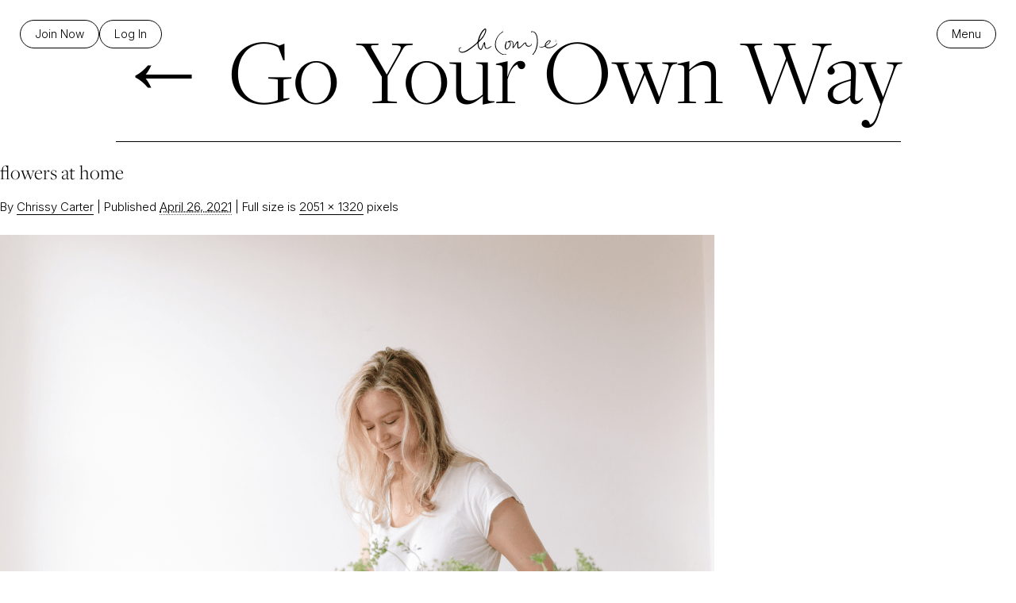

--- FILE ---
content_type: text/html; charset=UTF-8
request_url: https://chrissycarter.com/go-your-own-way/screen-shot-2020-02-05-at-2-59-20-pm/
body_size: 27383
content:
<!DOCTYPE html>
<html lang="en-US" itemscope itemtype="https://schema.org/WebSite" > 
<head>
<!-- Meta & Title 
-------------------------------------------------->
<meta charset="UTF-8">
<script type="text/javascript">
/* <![CDATA[ */
var gform;gform||(document.addEventListener("gform_main_scripts_loaded",function(){gform.scriptsLoaded=!0}),document.addEventListener("gform/theme/scripts_loaded",function(){gform.themeScriptsLoaded=!0}),window.addEventListener("DOMContentLoaded",function(){gform.domLoaded=!0}),gform={domLoaded:!1,scriptsLoaded:!1,themeScriptsLoaded:!1,isFormEditor:()=>"function"==typeof InitializeEditor,callIfLoaded:function(o){return!(!gform.domLoaded||!gform.scriptsLoaded||!gform.themeScriptsLoaded&&!gform.isFormEditor()||(gform.isFormEditor()&&console.warn("The use of gform.initializeOnLoaded() is deprecated in the form editor context and will be removed in Gravity Forms 3.1."),o(),0))},initializeOnLoaded:function(o){gform.callIfLoaded(o)||(document.addEventListener("gform_main_scripts_loaded",()=>{gform.scriptsLoaded=!0,gform.callIfLoaded(o)}),document.addEventListener("gform/theme/scripts_loaded",()=>{gform.themeScriptsLoaded=!0,gform.callIfLoaded(o)}),window.addEventListener("DOMContentLoaded",()=>{gform.domLoaded=!0,gform.callIfLoaded(o)}))},hooks:{action:{},filter:{}},addAction:function(o,r,e,t){gform.addHook("action",o,r,e,t)},addFilter:function(o,r,e,t){gform.addHook("filter",o,r,e,t)},doAction:function(o){gform.doHook("action",o,arguments)},applyFilters:function(o){return gform.doHook("filter",o,arguments)},removeAction:function(o,r){gform.removeHook("action",o,r)},removeFilter:function(o,r,e){gform.removeHook("filter",o,r,e)},addHook:function(o,r,e,t,n){null==gform.hooks[o][r]&&(gform.hooks[o][r]=[]);var d=gform.hooks[o][r];null==n&&(n=r+"_"+d.length),gform.hooks[o][r].push({tag:n,callable:e,priority:t=null==t?10:t})},doHook:function(r,o,e){var t;if(e=Array.prototype.slice.call(e,1),null!=gform.hooks[r][o]&&((o=gform.hooks[r][o]).sort(function(o,r){return o.priority-r.priority}),o.forEach(function(o){"function"!=typeof(t=o.callable)&&(t=window[t]),"action"==r?t.apply(null,e):e[0]=t.apply(null,e)})),"filter"==r)return e[0]},removeHook:function(o,r,t,n){var e;null!=gform.hooks[o][r]&&(e=(e=gform.hooks[o][r]).filter(function(o,r,e){return!!(null!=n&&n!=o.tag||null!=t&&t!=o.priority)}),gform.hooks[o][r]=e)}});
/* ]]> */
</script>

<!--Meta for Mobile Viewing -->
<meta name="viewport" content="width=device-width,initial-scale=1.0,maximum-scale=6.0,user-scalable=yes">

<title>flowers at home - Chrissy Carter</title>

<!-- Google Preconnect
------------------------------------------------->
<link rel="preconnect" href="https://fonts.googleapis.com">
<link rel="preconnect" href="https://fonts.gstatic.com" crossorigin>

<!-- Favicon
------------------------------------------------->
<link rel="apple-touch-icon" sizes="180x180" href="https://chrissycarter.com/wp-content/themes/chrissycarter-2025/inc/images/favicon/apple-touch-icon.png">
<link rel="icon" type="image/png" href="https://chrissycarter.com/wp-content/themes/chrissycarter-2025/inc/images/favicon/favicon-32x32.png" sizes="32x32">
<link rel="icon" type="image/png" href="https://chrissycarter.com/wp-content/themes/chrissycarter-2025/inc/images/favicon/favicon-16x16.png" sizes="16x16">
<link rel="manifest" href="https://chrissycarter.com/wp-content/themes/chrissycarter-2025/inc/images/favicon/manifest.json">
<link rel="mask-icon" href="https://chrissycarter.com/wp-content/themes/chrissycarter-2025/inc/images/favicon/safari-pinned-tab.svg" color="var(--color-brown)">
<link rel="shortcut icon" href="https://chrissycarter.com/wp-content/themes/chrissycarter-2025/inc/images/favicon/favicon.ico">
<meta name="msapplication-config" content="https://chrissycarter.com/wp-content/themes/chrissycarter-2025/inc/images/favicon/browserconfig.xml">
<meta name="theme-color" content="#ffffff">


<!-- Create HTML5 Elements for IE8 and below
-------------------------------------------------->
<!--[if lt IE 9]>
   <script>
      document.createElement('header');
      document.createElement('nav');
      document.createElement('section');
      document.createElement('article');
      document.createElement('aside');
      document.createElement('footer');
      document.createElement('video');
      document.createElement('audio');
      document.createElement('track');
   </script>
<![endif]-->

<link rel="pingback" href="https://chrissycarter.com/xmlrpc.php" />
	
<!---- Pinterest --->
<meta name="p:domain_verify" content="b14d059453fe3c267ba031d68f876fe4" />
	
<!-- Wordpress Head Function (always keep)
-------------------------------------------------->
<meta name='robots' content='index, follow, max-image-preview:large, max-snippet:-1, max-video-preview:-1' />
	<style>img:is([sizes="auto" i], [sizes^="auto," i]) { contain-intrinsic-size: 3000px 1500px }</style>
	<script id="cookieyes" type="text/javascript" src="https://cdn-cookieyes.com/client_data/632d81c08f6a428ccf5d8aaa/script.js"></script><!-- This site has installed PayPal for WooCommerce v4.6.3 - https://www.angelleye.com/product/woocommerce-paypal-plugin/ -->

	<!-- This site is optimized with the Yoast SEO plugin v26.4 - https://yoast.com/wordpress/plugins/seo/ -->
	<link rel="canonical" href="https://chrissycarter.com/go-your-own-way/screen-shot-2020-02-05-at-2-59-20-pm/" />
	<meta property="og:locale" content="en_US" />
	<meta property="og:type" content="article" />
	<meta property="og:title" content="flowers at home - Chrissy Carter" />
	<meta property="og:url" content="https://chrissycarter.com/go-your-own-way/screen-shot-2020-02-05-at-2-59-20-pm/" />
	<meta property="og:site_name" content="Chrissy Carter" />
	<meta property="article:publisher" content="http://www.facebook.com/pages/Chrissy-Carter-Yoga/223489227718657" />
	<meta property="article:modified_time" content="2021-04-26T19:45:02+00:00" />
	<meta property="og:image" content="https://chrissycarter.com/go-your-own-way/screen-shot-2020-02-05-at-2-59-20-pm" />
	<meta property="og:image:width" content="768" />
	<meta property="og:image:height" content="494" />
	<meta property="og:image:type" content="image/png" />
	<meta name="twitter:card" content="summary_large_image" />
	<meta name="twitter:site" content="@yogachrissy" />
	<script type="application/ld+json" class="yoast-schema-graph">{"@context":"https://schema.org","@graph":[{"@type":"WebPage","@id":"https://chrissycarter.com/go-your-own-way/screen-shot-2020-02-05-at-2-59-20-pm/","url":"https://chrissycarter.com/go-your-own-way/screen-shot-2020-02-05-at-2-59-20-pm/","name":"flowers at home - Chrissy Carter","isPartOf":{"@id":"https://chrissycarter.com/#website"},"primaryImageOfPage":{"@id":"https://chrissycarter.com/go-your-own-way/screen-shot-2020-02-05-at-2-59-20-pm/#primaryimage"},"image":{"@id":"https://chrissycarter.com/go-your-own-way/screen-shot-2020-02-05-at-2-59-20-pm/#primaryimage"},"thumbnailUrl":"https://chrissycarter.com/wp-content/uploads/2021/04/Screen-Shot-2020-02-05-at-2.59.20-PM-e1619466433866.png","datePublished":"2021-04-26T19:43:16+00:00","dateModified":"2021-04-26T19:45:02+00:00","breadcrumb":{"@id":"https://chrissycarter.com/go-your-own-way/screen-shot-2020-02-05-at-2-59-20-pm/#breadcrumb"},"inLanguage":"en-US","potentialAction":[{"@type":"ReadAction","target":["https://chrissycarter.com/go-your-own-way/screen-shot-2020-02-05-at-2-59-20-pm/"]}]},{"@type":"ImageObject","inLanguage":"en-US","@id":"https://chrissycarter.com/go-your-own-way/screen-shot-2020-02-05-at-2-59-20-pm/#primaryimage","url":"https://chrissycarter.com/wp-content/uploads/2021/04/Screen-Shot-2020-02-05-at-2.59.20-PM-e1619466433866.png","contentUrl":"https://chrissycarter.com/wp-content/uploads/2021/04/Screen-Shot-2020-02-05-at-2.59.20-PM-e1619466433866.png","width":2051,"height":1320,"caption":"woman in white t-shirt against white wall arranging green flowers"},{"@type":"BreadcrumbList","@id":"https://chrissycarter.com/go-your-own-way/screen-shot-2020-02-05-at-2-59-20-pm/#breadcrumb","itemListElement":[{"@type":"ListItem","position":1,"name":"Home","item":"https://chrissycarter.com/"},{"@type":"ListItem","position":2,"name":"Go Your Own Way","item":"https://chrissycarter.com/go-your-own-way/"},{"@type":"ListItem","position":3,"name":"flowers at home"}]},{"@type":"WebSite","@id":"https://chrissycarter.com/#website","url":"https://chrissycarter.com/","name":"Chrissy Carter","description":"H(OM)E","potentialAction":[{"@type":"SearchAction","target":{"@type":"EntryPoint","urlTemplate":"https://chrissycarter.com/?s={search_term_string}"},"query-input":{"@type":"PropertyValueSpecification","valueRequired":true,"valueName":"search_term_string"}}],"inLanguage":"en-US"}]}</script>
	<!-- / Yoast SEO plugin. -->


<link rel='dns-prefetch' href='//cdn.jsdelivr.net' />
<link rel='dns-prefetch' href='//fonts.googleapis.com' />
<link rel='dns-prefetch' href='//use.typekit.net' />
<link rel="alternate" type="application/rss+xml" title="Chrissy Carter &raquo; Feed" href="https://chrissycarter.com/feed/" />
<link rel="alternate" type="application/rss+xml" title="Chrissy Carter &raquo; Comments Feed" href="https://chrissycarter.com/comments/feed/" />
<link rel="alternate" type="application/rss+xml" title="Chrissy Carter &raquo; flowers at home Comments Feed" href="https://chrissycarter.com/go-your-own-way/screen-shot-2020-02-05-at-2-59-20-pm/feed/" />
		<!-- This site uses the Google Analytics by MonsterInsights plugin v9.10.0 - Using Analytics tracking - https://www.monsterinsights.com/ -->
							<script src="//www.googletagmanager.com/gtag/js?id=G-96D18QQ1ME"  data-cfasync="false" data-wpfc-render="false" type="text/javascript" async></script>
			<script data-cfasync="false" data-wpfc-render="false" type="text/javascript">
				var mi_version = '9.10.0';
				var mi_track_user = true;
				var mi_no_track_reason = '';
								var MonsterInsightsDefaultLocations = {"page_location":"https:\/\/chrissycarter.com\/go-your-own-way\/screen-shot-2020-02-05-at-2-59-20-pm\/"};
								MonsterInsightsDefaultLocations.page_location = window.location.href;
								if ( typeof MonsterInsightsPrivacyGuardFilter === 'function' ) {
					var MonsterInsightsLocations = (typeof MonsterInsightsExcludeQuery === 'object') ? MonsterInsightsPrivacyGuardFilter( MonsterInsightsExcludeQuery ) : MonsterInsightsPrivacyGuardFilter( MonsterInsightsDefaultLocations );
				} else {
					var MonsterInsightsLocations = (typeof MonsterInsightsExcludeQuery === 'object') ? MonsterInsightsExcludeQuery : MonsterInsightsDefaultLocations;
				}

								var disableStrs = [
										'ga-disable-G-96D18QQ1ME',
									];

				/* Function to detect opted out users */
				function __gtagTrackerIsOptedOut() {
					for (var index = 0; index < disableStrs.length; index++) {
						if (document.cookie.indexOf(disableStrs[index] + '=true') > -1) {
							return true;
						}
					}

					return false;
				}

				/* Disable tracking if the opt-out cookie exists. */
				if (__gtagTrackerIsOptedOut()) {
					for (var index = 0; index < disableStrs.length; index++) {
						window[disableStrs[index]] = true;
					}
				}

				/* Opt-out function */
				function __gtagTrackerOptout() {
					for (var index = 0; index < disableStrs.length; index++) {
						document.cookie = disableStrs[index] + '=true; expires=Thu, 31 Dec 2099 23:59:59 UTC; path=/';
						window[disableStrs[index]] = true;
					}
				}

				if ('undefined' === typeof gaOptout) {
					function gaOptout() {
						__gtagTrackerOptout();
					}
				}
								window.dataLayer = window.dataLayer || [];

				window.MonsterInsightsDualTracker = {
					helpers: {},
					trackers: {},
				};
				if (mi_track_user) {
					function __gtagDataLayer() {
						dataLayer.push(arguments);
					}

					function __gtagTracker(type, name, parameters) {
						if (!parameters) {
							parameters = {};
						}

						if (parameters.send_to) {
							__gtagDataLayer.apply(null, arguments);
							return;
						}

						if (type === 'event') {
														parameters.send_to = monsterinsights_frontend.v4_id;
							var hookName = name;
							if (typeof parameters['event_category'] !== 'undefined') {
								hookName = parameters['event_category'] + ':' + name;
							}

							if (typeof MonsterInsightsDualTracker.trackers[hookName] !== 'undefined') {
								MonsterInsightsDualTracker.trackers[hookName](parameters);
							} else {
								__gtagDataLayer('event', name, parameters);
							}
							
						} else {
							__gtagDataLayer.apply(null, arguments);
						}
					}

					__gtagTracker('js', new Date());
					__gtagTracker('set', {
						'developer_id.dZGIzZG': true,
											});
					if ( MonsterInsightsLocations.page_location ) {
						__gtagTracker('set', MonsterInsightsLocations);
					}
										__gtagTracker('config', 'G-96D18QQ1ME', {"forceSSL":"true"} );
										window.gtag = __gtagTracker;										(function () {
						/* https://developers.google.com/analytics/devguides/collection/analyticsjs/ */
						/* ga and __gaTracker compatibility shim. */
						var noopfn = function () {
							return null;
						};
						var newtracker = function () {
							return new Tracker();
						};
						var Tracker = function () {
							return null;
						};
						var p = Tracker.prototype;
						p.get = noopfn;
						p.set = noopfn;
						p.send = function () {
							var args = Array.prototype.slice.call(arguments);
							args.unshift('send');
							__gaTracker.apply(null, args);
						};
						var __gaTracker = function () {
							var len = arguments.length;
							if (len === 0) {
								return;
							}
							var f = arguments[len - 1];
							if (typeof f !== 'object' || f === null || typeof f.hitCallback !== 'function') {
								if ('send' === arguments[0]) {
									var hitConverted, hitObject = false, action;
									if ('event' === arguments[1]) {
										if ('undefined' !== typeof arguments[3]) {
											hitObject = {
												'eventAction': arguments[3],
												'eventCategory': arguments[2],
												'eventLabel': arguments[4],
												'value': arguments[5] ? arguments[5] : 1,
											}
										}
									}
									if ('pageview' === arguments[1]) {
										if ('undefined' !== typeof arguments[2]) {
											hitObject = {
												'eventAction': 'page_view',
												'page_path': arguments[2],
											}
										}
									}
									if (typeof arguments[2] === 'object') {
										hitObject = arguments[2];
									}
									if (typeof arguments[5] === 'object') {
										Object.assign(hitObject, arguments[5]);
									}
									if ('undefined' !== typeof arguments[1].hitType) {
										hitObject = arguments[1];
										if ('pageview' === hitObject.hitType) {
											hitObject.eventAction = 'page_view';
										}
									}
									if (hitObject) {
										action = 'timing' === arguments[1].hitType ? 'timing_complete' : hitObject.eventAction;
										hitConverted = mapArgs(hitObject);
										__gtagTracker('event', action, hitConverted);
									}
								}
								return;
							}

							function mapArgs(args) {
								var arg, hit = {};
								var gaMap = {
									'eventCategory': 'event_category',
									'eventAction': 'event_action',
									'eventLabel': 'event_label',
									'eventValue': 'event_value',
									'nonInteraction': 'non_interaction',
									'timingCategory': 'event_category',
									'timingVar': 'name',
									'timingValue': 'value',
									'timingLabel': 'event_label',
									'page': 'page_path',
									'location': 'page_location',
									'title': 'page_title',
									'referrer' : 'page_referrer',
								};
								for (arg in args) {
																		if (!(!args.hasOwnProperty(arg) || !gaMap.hasOwnProperty(arg))) {
										hit[gaMap[arg]] = args[arg];
									} else {
										hit[arg] = args[arg];
									}
								}
								return hit;
							}

							try {
								f.hitCallback();
							} catch (ex) {
							}
						};
						__gaTracker.create = newtracker;
						__gaTracker.getByName = newtracker;
						__gaTracker.getAll = function () {
							return [];
						};
						__gaTracker.remove = noopfn;
						__gaTracker.loaded = true;
						window['__gaTracker'] = __gaTracker;
					})();
									} else {
										console.log("");
					(function () {
						function __gtagTracker() {
							return null;
						}

						window['__gtagTracker'] = __gtagTracker;
						window['gtag'] = __gtagTracker;
					})();
									}
			</script>
							<!-- / Google Analytics by MonsterInsights -->
		<script type="text/javascript">
/* <![CDATA[ */
window._wpemojiSettings = {"baseUrl":"https:\/\/s.w.org\/images\/core\/emoji\/16.0.1\/72x72\/","ext":".png","svgUrl":"https:\/\/s.w.org\/images\/core\/emoji\/16.0.1\/svg\/","svgExt":".svg","source":{"concatemoji":"https:\/\/chrissycarter.com\/wp-includes\/js\/wp-emoji-release.min.js?ver=8431254bea1ca784c74470809ea38c36"}};
/*! This file is auto-generated */
!function(s,n){var o,i,e;function c(e){try{var t={supportTests:e,timestamp:(new Date).valueOf()};sessionStorage.setItem(o,JSON.stringify(t))}catch(e){}}function p(e,t,n){e.clearRect(0,0,e.canvas.width,e.canvas.height),e.fillText(t,0,0);var t=new Uint32Array(e.getImageData(0,0,e.canvas.width,e.canvas.height).data),a=(e.clearRect(0,0,e.canvas.width,e.canvas.height),e.fillText(n,0,0),new Uint32Array(e.getImageData(0,0,e.canvas.width,e.canvas.height).data));return t.every(function(e,t){return e===a[t]})}function u(e,t){e.clearRect(0,0,e.canvas.width,e.canvas.height),e.fillText(t,0,0);for(var n=e.getImageData(16,16,1,1),a=0;a<n.data.length;a++)if(0!==n.data[a])return!1;return!0}function f(e,t,n,a){switch(t){case"flag":return n(e,"\ud83c\udff3\ufe0f\u200d\u26a7\ufe0f","\ud83c\udff3\ufe0f\u200b\u26a7\ufe0f")?!1:!n(e,"\ud83c\udde8\ud83c\uddf6","\ud83c\udde8\u200b\ud83c\uddf6")&&!n(e,"\ud83c\udff4\udb40\udc67\udb40\udc62\udb40\udc65\udb40\udc6e\udb40\udc67\udb40\udc7f","\ud83c\udff4\u200b\udb40\udc67\u200b\udb40\udc62\u200b\udb40\udc65\u200b\udb40\udc6e\u200b\udb40\udc67\u200b\udb40\udc7f");case"emoji":return!a(e,"\ud83e\udedf")}return!1}function g(e,t,n,a){var r="undefined"!=typeof WorkerGlobalScope&&self instanceof WorkerGlobalScope?new OffscreenCanvas(300,150):s.createElement("canvas"),o=r.getContext("2d",{willReadFrequently:!0}),i=(o.textBaseline="top",o.font="600 32px Arial",{});return e.forEach(function(e){i[e]=t(o,e,n,a)}),i}function t(e){var t=s.createElement("script");t.src=e,t.defer=!0,s.head.appendChild(t)}"undefined"!=typeof Promise&&(o="wpEmojiSettingsSupports",i=["flag","emoji"],n.supports={everything:!0,everythingExceptFlag:!0},e=new Promise(function(e){s.addEventListener("DOMContentLoaded",e,{once:!0})}),new Promise(function(t){var n=function(){try{var e=JSON.parse(sessionStorage.getItem(o));if("object"==typeof e&&"number"==typeof e.timestamp&&(new Date).valueOf()<e.timestamp+604800&&"object"==typeof e.supportTests)return e.supportTests}catch(e){}return null}();if(!n){if("undefined"!=typeof Worker&&"undefined"!=typeof OffscreenCanvas&&"undefined"!=typeof URL&&URL.createObjectURL&&"undefined"!=typeof Blob)try{var e="postMessage("+g.toString()+"("+[JSON.stringify(i),f.toString(),p.toString(),u.toString()].join(",")+"));",a=new Blob([e],{type:"text/javascript"}),r=new Worker(URL.createObjectURL(a),{name:"wpTestEmojiSupports"});return void(r.onmessage=function(e){c(n=e.data),r.terminate(),t(n)})}catch(e){}c(n=g(i,f,p,u))}t(n)}).then(function(e){for(var t in e)n.supports[t]=e[t],n.supports.everything=n.supports.everything&&n.supports[t],"flag"!==t&&(n.supports.everythingExceptFlag=n.supports.everythingExceptFlag&&n.supports[t]);n.supports.everythingExceptFlag=n.supports.everythingExceptFlag&&!n.supports.flag,n.DOMReady=!1,n.readyCallback=function(){n.DOMReady=!0}}).then(function(){return e}).then(function(){var e;n.supports.everything||(n.readyCallback(),(e=n.source||{}).concatemoji?t(e.concatemoji):e.wpemoji&&e.twemoji&&(t(e.twemoji),t(e.wpemoji)))}))}((window,document),window._wpemojiSettings);
/* ]]> */
</script>
<link rel='stylesheet' id='sbi_styles-css' href='https://chrissycarter.com/wp-content/plugins/instagram-feed/css/sbi-styles.min.css?ver=6.10.0' type='text/css' media='all' />
<style id='wp-emoji-styles-inline-css' type='text/css'>

	img.wp-smiley, img.emoji {
		display: inline !important;
		border: none !important;
		box-shadow: none !important;
		height: 1em !important;
		width: 1em !important;
		margin: 0 0.07em !important;
		vertical-align: -0.1em !important;
		background: none !important;
		padding: 0 !important;
	}
</style>
<link rel='stylesheet' id='wp-block-library-css' href='https://chrissycarter.com/wp-includes/css/dist/block-library/style.min.css?ver=8431254bea1ca784c74470809ea38c36' type='text/css' media='all' />
<style id='wp-block-library-theme-inline-css' type='text/css'>
.wp-block-audio :where(figcaption){color:#555;font-size:13px;text-align:center}.is-dark-theme .wp-block-audio :where(figcaption){color:#ffffffa6}.wp-block-audio{margin:0 0 1em}.wp-block-code{border:1px solid #ccc;border-radius:4px;font-family:Menlo,Consolas,monaco,monospace;padding:.8em 1em}.wp-block-embed :where(figcaption){color:#555;font-size:13px;text-align:center}.is-dark-theme .wp-block-embed :where(figcaption){color:#ffffffa6}.wp-block-embed{margin:0 0 1em}.blocks-gallery-caption{color:#555;font-size:13px;text-align:center}.is-dark-theme .blocks-gallery-caption{color:#ffffffa6}:root :where(.wp-block-image figcaption){color:#555;font-size:13px;text-align:center}.is-dark-theme :root :where(.wp-block-image figcaption){color:#ffffffa6}.wp-block-image{margin:0 0 1em}.wp-block-pullquote{border-bottom:4px solid;border-top:4px solid;color:currentColor;margin-bottom:1.75em}.wp-block-pullquote cite,.wp-block-pullquote footer,.wp-block-pullquote__citation{color:currentColor;font-size:.8125em;font-style:normal;text-transform:uppercase}.wp-block-quote{border-left:.25em solid;margin:0 0 1.75em;padding-left:1em}.wp-block-quote cite,.wp-block-quote footer{color:currentColor;font-size:.8125em;font-style:normal;position:relative}.wp-block-quote:where(.has-text-align-right){border-left:none;border-right:.25em solid;padding-left:0;padding-right:1em}.wp-block-quote:where(.has-text-align-center){border:none;padding-left:0}.wp-block-quote.is-large,.wp-block-quote.is-style-large,.wp-block-quote:where(.is-style-plain){border:none}.wp-block-search .wp-block-search__label{font-weight:700}.wp-block-search__button{border:1px solid #ccc;padding:.375em .625em}:where(.wp-block-group.has-background){padding:1.25em 2.375em}.wp-block-separator.has-css-opacity{opacity:.4}.wp-block-separator{border:none;border-bottom:2px solid;margin-left:auto;margin-right:auto}.wp-block-separator.has-alpha-channel-opacity{opacity:1}.wp-block-separator:not(.is-style-wide):not(.is-style-dots){width:100px}.wp-block-separator.has-background:not(.is-style-dots){border-bottom:none;height:1px}.wp-block-separator.has-background:not(.is-style-wide):not(.is-style-dots){height:2px}.wp-block-table{margin:0 0 1em}.wp-block-table td,.wp-block-table th{word-break:normal}.wp-block-table :where(figcaption){color:#555;font-size:13px;text-align:center}.is-dark-theme .wp-block-table :where(figcaption){color:#ffffffa6}.wp-block-video :where(figcaption){color:#555;font-size:13px;text-align:center}.is-dark-theme .wp-block-video :where(figcaption){color:#ffffffa6}.wp-block-video{margin:0 0 1em}:root :where(.wp-block-template-part.has-background){margin-bottom:0;margin-top:0;padding:1.25em 2.375em}
</style>
<link rel='stylesheet' id='wc-memberships-blocks-css' href='https://chrissycarter.com/wp-content/plugins/woocommerce-memberships/assets/css/blocks/wc-memberships-blocks.min.css?ver=1.27.3' type='text/css' media='all' />
<style id='chrissy-home-banner-style-inline-css' type='text/css'>
.home-banner #header-image-home {
  position: relative;
}
.home-banner #header-image-home:after {
  background: var(--color-extralight);
  z-index: 10;
  bottom: -10vh;
  content: "";
  left: 0;
  position: absolute;
  right: 0;
  top: 0;
  transform: scaleY(1);
  transform-origin: center bottom 0;
  transition: transform 1s cubic-bezier(0.645, 0.045, 0.355, 1) 0s;
}
.home-banner .banner-link {
  width: 208px;
  max-width: 100%;
  margin: 60px auto 0 auto;
}
@media (min-width: 810px) {
  .home-banner .banner-link {
    margin: 120px auto 0 auto;
  }
}
.dom-loaded .home-banner #header-image-home:after {
  transform: scaleY(0);
}
.home-banner .menu-home {
  padding-top: 14%;
  width: 100%;
}
.home-banner .menu-home ul {
  list-style: none;
  margin: 0 0 57px;
}
.home-banner .menu-home ul li {
  font-family: var(--font-body);
  padding: 0 20px;
  display: inline-block;
  font-size: 60px;
  letter-spacing: 6px;
  text-transform: uppercase;
  font-weight: 900;
  position: relative;
  margin-bottom: 4px;
  transition: all 0.6s ease 0s;
  top: 30px;
  opacity: 0;
}
.home-banner .menu-home ul li.loaded {
  opacity: 1;
  top: 0;
}
.home-banner .menu-home ul li.on {
  opacity: 1;
  top: 0;
  transition: none;
}
.home-banner .menu-home ul li:hover {
  transform: translateY(-25px);
}
.home-banner .home-title {
  font-size: 28px;
  color: var(--color-brown);
  font-weight: 300;
  line-height: 1em;
  position: relative;
  display: block;
  margin: 7vw 0 0;
  text-align: center;
  font-family: var(--font-body);
  opacity: 1;
  transform: scale(1);
  transition: all 0.6s ease 0s;
}
.home-banner .home-title .img-wrapper {
  position: relative;
  display: block;
  margin: 20px auto 0;
  max-width: 90%;
}
.home-banner .home-title .img-wrapper img {
  display: block;
  width: 100%;
  height: auto;
  opacity: 0;
}
.home-banner .home-title .img-wrapper::after {
  content: "";
  position: absolute;
  top: 0;
  left: 0;
  width: 100%;
  height: 100%;
  background-color: var(--color-brown);
  mask-image: var(--mask-image);
  mask-size: cover;
  mask-position: center;
  mask-repeat: no-repeat;
  -webkit-mask-image: var(--mask-image);
  -webkit-mask-size: cover;
  -webkit-mask-position: center;
  -webkit-mask-repeat: no-repeat;
  opacity: 1;
  pointer-events: none;
}
@media (min-width: 1024px) {
  .home-banner .home-title .img-wrapper {
    transform: translateX(-9%);
  }
}
.home-banner .home-title.on {
  opacity: 1;
  transform: scale(1);
}
.home-banner .home-title span {
  display: block;
  font-size: 150px;
  line-height: 1em;
  margin-top: 14px;
  color: #fff;
  letter-spacing: 10px;
  opacity: 0;
  transform: scale(0.9);
  text-shadow: 0 0 30px rgba(0, 0, 0, 0.2);
  transition: all 0.6s ease 0s;
}
.home-banner .home-title span sup {
  font-size: 0.18em;
}
.home-banner .home-title span.loaded {
  opacity: 1;
  transform: scale(1);
}
.home-banner .home-title span.on {
  opacity: 1;
  transform: scale(1);
  transition: none;
}
@media screen and (max-width: 800px) {
  .home-banner .menu-home ul li {
    letter-spacing: 4px;
    padding: 0 12px;
    font-size: 50px;
  }
}
@media screen and (max-width: 500px) {
  .home-banner #header {
    padding: 10px 10px 0;
  }
  .home-banner .menu-home {
    padding-top: 25%;
  }
  .home-banner .menu-home ul li {
    letter-spacing: 2px;
    padding: 0 8px;
    font-size: 36px;
  }
}
</style>
<style id='chrissy-home-intro-style-inline-css' type='text/css'>
.home-intro #home-intro {
  padding: 103px 0px 75px 0px;
  display: block;
  position: relative;
  background: var(--color-beige);
  text-align: center;
}
.home-intro #home-intro:before {
  content: "";
  width: 2px;
  height: 98px;
  background: #fff;
  position: absolute;
  top: 0px;
  left: 50%;
}
.home-intro #home-intro p {
  color: var(--color-black);
  font-family: var(--font-heading);
  font-size: 34px;
  text-align: center;
  font-weight: 200;
  line-height: 130%;
  margin-bottom: 28px;
  padding: 0px 60px;
  letter-spacing: -1px;
}
@media (min-width: 810px) {
  .home-intro #home-intro p {
    font-size: 50px;
  }
}
.home-intro #home-intro .inner p:last-child {
  margin-bottom: 0px;
}
.home-intro .intro-text {
  display: block;
  position: relative;
}
.home-intro a.intro-link {
  display: inline-block;
  font-family: var(--font-body);
  color: var(--color-black);
  text-align: center;
  font-weight: 400;
  font-size: var(--font-size-body);
  margin-top: 70px;
}
@media (min-width: 810px) {
  .home-intro a.intro-link {
    margin-top: 90px;
  }
}
</style>
<style id='chrissy-home-blog-style-inline-css' type='text/css'>
.home-blog {
  background: var(--color-grey);
}
</style>
<link rel='stylesheet' id='chrissy-press-logos-slider-style-css' href='https://chrissycarter.com/wp-content/themes/chrissycarter-2025/blocks/press-logos-slider/press-logos-slider.css?ver=0.1.1' type='text/css' media='all' />
<style id='chrissy-image-grid-carousel-style-inline-css' type='text/css'>
.image-grid-carousel {
  position: relative;
  width: 100%;
  background-color: var(--color-grey);
}
.image-grid-carousel .slider {
  width: 100%;
  background-color: var(--color-white);
  padding-top: 3px;
  padding-bottom: 2px;
}
.image-grid-carousel .slider .slick-list {
  overflow: visible;
}
.image-grid-carousel .slider .slick-slide {
  padding: 0px 4px 0px 0px;
  width: 75vw;
}
@media (min-width: 810px) {
  .image-grid-carousel .slider .slick-slide {
    width: 25vw;
  }
}
.image-grid-carousel .slider .slick-arrow {
  display: block;
  position: absolute;
  top: 50%;
  transform: translateY(-50%);
  z-index: 10;
  width: 40px;
  height: 40px;
  border-radius: 50%;
  cursor: pointer;
  background: url("/wp-content/themes/chrissycarter-2025/blocks/image-grid-carousel/../../images/arrow-right.png") no-repeat center center;
  background-size: 29px 9px;
}
.image-grid-carousel .slider .slick-arrow.slick-prev {
  left: var(--padding-horizontal);
  transform: translateY(-50%) scaleX(-1);
}
.image-grid-carousel .slider .slick-arrow.slick-next {
  right: var(--padding-horizontal);
}
@media (min-width: 810px) {
  .image-grid-carousel .slider .slick-arrow {
    display: none;
  }
}
.image-grid-carousel .slick-disabled {
  cursor: no-drop;
  opacity: 0.5;
  pointer-events: none;
}
.image-grid-carousel .slide {
  position: relative;
  width: 100%;
  height: auto;
  aspect-ratio: 621/968;
}
.image-grid-carousel .slide-inner {
  position: absolute;
  top: 0;
  left: 0;
  width: 100%;
  height: 100%;
  display: flex;
  flex-direction: column;
  justify-content: flex-end;
  align-items: center;
  padding: 20px;
}
.image-grid-carousel .slide-inner .has-bg {
  position: absolute;
  top: 0;
  left: 0;
  width: 100%;
  height: 100%;
  z-index: 1;
}
.image-grid-carousel .slide-inner .has-bg img.bg {
  width: 100%;
  height: 100%;
  -o-object-fit: cover;
     object-fit: cover;
}
.image-grid-carousel .slide-inner .button {
  position: relative;
  z-index: 2;
  margin-bottom: 20px;
  width: 200px;
}
.image-grid-carousel .slide-inner .button:hover {
  background-color: transparent;
  color: var(--color-black);
}
</style>
<style id='chrissy-featured-retreat-style-inline-css' type='text/css'>
.featured-retreat {
  padding: 0;
  margin: 0;
  width: 100%;
}
.featured-retreat .featured-retreat-inner {
  display: flex;
  flex-direction: column;
}
@media (min-width: 810px) {
  .featured-retreat .featured-retreat-inner {
    flex-direction: row;
    align-items: stretch;
  }
}
.featured-retreat .featured-retreat-image {
  position: relative;
  width: 100%;
  min-height: 300px;
  overflow: hidden;
  aspect-ratio: 1175/1024;
}
@media (min-width: 810px) {
  .featured-retreat .featured-retreat-image {
    width: 50%;
    min-height: 400px;
  }
}
.featured-retreat .featured-retreat-content {
  padding: 30px var(--padding-horizontal);
  display: flex;
  flex-direction: column;
  justify-content: space-between;
}
@media (min-width: 810px) {
  .featured-retreat .featured-retreat-content {
    width: 50%;
    padding: 50px 40px;
  }
}
.featured-retreat .featured-retreat-header {
  margin-bottom: 50px;
  display: flex;
  justify-content: space-between;
}
.featured-retreat .featured-retreat-header .post-type {
  font-size: var(--font-size-body);
  color: var(--color-black);
}
.featured-retreat .featured-retreat-header .date {
  font-size: var(--font-size-body);
  color: var(--color-black);
}
.featured-retreat .featured-retreat-title {
  font-family: var(--font-heading);
  font-size: 37px;
  text-transform: uppercase;
  font-weight: 100;
  margin: 0 0 1rem;
  max-width: 60%;
}
@media (min-width: 810px) {
  .featured-retreat .featured-retreat-title {
    font-size: 50px;
  }
}
.featured-retreat .featured-retreat-description {
  font-size: 24px;
  font-family: var(--font-heading);
  font-style: italic;
  font-weight: 100;
  margin-bottom: 50px;
}
@media (min-width: 810px) {
  .featured-retreat .featured-retreat-description {
    font-size: 32px;
  }
}
.featured-retreat .featured-retreat-button {
  margin-left: auto;
}
.featured-retreat .featured-retreat-button .button {
  min-width: 200px;
}
</style>
<style id='chrissy-two-row-col-text-style-inline-css' type='text/css'>
.two-row-col-text {
  padding: 45px 0px;
}
@media (min-width: 810px) {
  .two-row-col-text {
    padding: 60px 0px;
  }
}
.two-row-col-text h2 {
  font-size: var(--font-size-medium);
}
@media (min-width: 810px) {
  .two-row-col-text h2 {
    padding-right: 30%;
  }
}
@media (min-width: 1100px) {
  .two-row-col-text h2 {
    padding-right: 40%;
  }
}
@media (min-width: 810px) {
  .two-row-col-text .intro-text {
    padding-left: 50%;
  }
}
@media (min-width: 1100px) {
  .two-row-col-text .intro-text p {
    padding-right: 28%;
  }
}
</style>
<style id='chrissy-image-grid-carousel-on-demand-style-inline-css' type='text/css'>
.image-grid-carousel-on-demand {
  position: relative;
  width: 100%;
  background-color: var(--color-grey);
  margin-bottom: 60px;
}
.image-grid-carousel-on-demand .image-grid-slider-on-demand-header {
  margin-bottom: 40px;
}
.image-grid-carousel-on-demand .image-grid-slider-on-demand-header h2 {
  margin-bottom: 20px;
}
.image-grid-carousel-on-demand .image-grid-slider-on-demand-header p {
  margin-bottom: 0px;
}
.image-grid-carousel-on-demand .slider {
  width: 100%;
  background-color: var(--color-white);
  padding-top: 3px;
  padding-bottom: 2px;
}
.image-grid-carousel-on-demand .slider .slick-list {
  overflow: visible;
}
.image-grid-carousel-on-demand .slider .slick-slide {
  padding: 0px 4px 0px 0px;
  width: 75vw;
}
@media (min-width: 810px) {
  .image-grid-carousel-on-demand .slider .slick-slide {
    width: 25vw;
  }
}
.image-grid-carousel-on-demand .slider .slick-arrow {
  display: block;
  position: absolute;
  top: 50%;
  transform: translateY(-50%);
  z-index: 10;
  width: 40px;
  height: 40px;
  border-radius: 50%;
  cursor: pointer;
  background: url("/wp-content/themes/chrissycarter-2025/blocks/image-grid-carousel-on-demand/../../images/arrow-right.png") no-repeat center center;
  background-size: 29px 9px;
}
.image-grid-carousel-on-demand .slider .slick-arrow.slick-prev {
  left: var(--padding-horizontal);
  transform: translateY(-50%) scaleX(-1);
}
.image-grid-carousel-on-demand .slider .slick-arrow.slick-next {
  right: var(--padding-horizontal);
}
@media (min-width: 810px) {
  .image-grid-carousel-on-demand .slider .slick-arrow {
    display: none;
  }
}
.image-grid-carousel-on-demand .slick-disabled {
  cursor: no-drop;
  opacity: 0.5;
  pointer-events: none;
}
.image-grid-carousel-on-demand .slide {
  position: relative;
  width: 100%;
  height: auto;
  aspect-ratio: 1/1;
}
.image-grid-carousel-on-demand .slide-inner {
  position: absolute;
  top: 0;
  left: 0;
  width: 100%;
  height: 100%;
  display: flex;
  flex-direction: column;
  justify-content: flex-end;
  align-items: center;
  padding: 20px;
}
.image-grid-carousel-on-demand .slide-inner .has-bg {
  position: absolute;
  top: 0;
  left: 0;
  width: 100%;
  height: 100%;
  z-index: 1;
}
.image-grid-carousel-on-demand .slide-inner .has-bg img.bg {
  width: 100%;
  height: 100%;
  -o-object-fit: cover;
     object-fit: cover;
}
.image-grid-carousel-on-demand .slide-inner .button {
  position: relative;
  z-index: 2;
  margin-bottom: 20px;
}
</style>
<style id='ghostkit-typography-inline-css' type='text/css'>
 
</style>
<style id='global-styles-inline-css' type='text/css'>
:root{--wp--preset--aspect-ratio--square: 1;--wp--preset--aspect-ratio--4-3: 4/3;--wp--preset--aspect-ratio--3-4: 3/4;--wp--preset--aspect-ratio--3-2: 3/2;--wp--preset--aspect-ratio--2-3: 2/3;--wp--preset--aspect-ratio--16-9: 16/9;--wp--preset--aspect-ratio--9-16: 9/16;--wp--preset--color--black: #000000;--wp--preset--color--cyan-bluish-gray: #abb8c3;--wp--preset--color--white: #ffffff;--wp--preset--color--pale-pink: #f78da7;--wp--preset--color--vivid-red: #cf2e2e;--wp--preset--color--luminous-vivid-orange: #ff6900;--wp--preset--color--luminous-vivid-amber: #fcb900;--wp--preset--color--light-green-cyan: #7bdcb5;--wp--preset--color--vivid-green-cyan: #00d084;--wp--preset--color--pale-cyan-blue: #8ed1fc;--wp--preset--color--vivid-cyan-blue: #0693e3;--wp--preset--color--vivid-purple: #9b51e0;--wp--preset--color--burgundy: #591C1C;--wp--preset--color--copper: #C88D75;--wp--preset--color--gold: #B5963A;--wp--preset--color--brown-rich: #774C24;--wp--preset--color--light-gray: #f4f4f4;--wp--preset--color--beige: #e3e0d7;--wp--preset--gradient--vivid-cyan-blue-to-vivid-purple: linear-gradient(135deg,rgba(6,147,227,1) 0%,rgb(155,81,224) 100%);--wp--preset--gradient--light-green-cyan-to-vivid-green-cyan: linear-gradient(135deg,rgb(122,220,180) 0%,rgb(0,208,130) 100%);--wp--preset--gradient--luminous-vivid-amber-to-luminous-vivid-orange: linear-gradient(135deg,rgba(252,185,0,1) 0%,rgba(255,105,0,1) 100%);--wp--preset--gradient--luminous-vivid-orange-to-vivid-red: linear-gradient(135deg,rgba(255,105,0,1) 0%,rgb(207,46,46) 100%);--wp--preset--gradient--very-light-gray-to-cyan-bluish-gray: linear-gradient(135deg,rgb(238,238,238) 0%,rgb(169,184,195) 100%);--wp--preset--gradient--cool-to-warm-spectrum: linear-gradient(135deg,rgb(74,234,220) 0%,rgb(151,120,209) 20%,rgb(207,42,186) 40%,rgb(238,44,130) 60%,rgb(251,105,98) 80%,rgb(254,248,76) 100%);--wp--preset--gradient--blush-light-purple: linear-gradient(135deg,rgb(255,206,236) 0%,rgb(152,150,240) 100%);--wp--preset--gradient--blush-bordeaux: linear-gradient(135deg,rgb(254,205,165) 0%,rgb(254,45,45) 50%,rgb(107,0,62) 100%);--wp--preset--gradient--luminous-dusk: linear-gradient(135deg,rgb(255,203,112) 0%,rgb(199,81,192) 50%,rgb(65,88,208) 100%);--wp--preset--gradient--pale-ocean: linear-gradient(135deg,rgb(255,245,203) 0%,rgb(182,227,212) 50%,rgb(51,167,181) 100%);--wp--preset--gradient--electric-grass: linear-gradient(135deg,rgb(202,248,128) 0%,rgb(113,206,126) 100%);--wp--preset--gradient--midnight: linear-gradient(135deg,rgb(2,3,129) 0%,rgb(40,116,252) 100%);--wp--preset--font-size--small: var(--font-size-small);--wp--preset--font-size--medium: var(--font-size-medium);--wp--preset--font-size--large: var(--font-size-large);--wp--preset--font-size--x-large: var(--font-size-extra-large);--wp--preset--font-family--body: 'Inter', sans-serif;--wp--preset--font-family--heading: 'freight-display-pro', serif;--wp--preset--spacing--20: 0.44rem;--wp--preset--spacing--30: 0.67rem;--wp--preset--spacing--40: 1rem;--wp--preset--spacing--50: 1.5rem;--wp--preset--spacing--60: 2.25rem;--wp--preset--spacing--70: 3.38rem;--wp--preset--spacing--80: 5.06rem;--wp--preset--spacing--xs: var(--spacing-xs);--wp--preset--spacing--sm: var(--spacing-sm);--wp--preset--spacing--md: var(--spacing-md);--wp--preset--spacing--lg: var(--spacing-lg);--wp--preset--spacing--xl: var(--spacing-xl);--wp--preset--spacing--xxl: var(--spacing-xxl);--wp--preset--spacing--xxxl: var(--spacing-xxxl);--wp--preset--shadow--natural: 6px 6px 9px rgba(0, 0, 0, 0.2);--wp--preset--shadow--deep: 12px 12px 50px rgba(0, 0, 0, 0.4);--wp--preset--shadow--sharp: 6px 6px 0px rgba(0, 0, 0, 0.2);--wp--preset--shadow--outlined: 6px 6px 0px -3px rgba(255, 255, 255, 1), 6px 6px rgba(0, 0, 0, 1);--wp--preset--shadow--crisp: 6px 6px 0px rgba(0, 0, 0, 1);}:root { --wp--style--global--content-size: 1340px;--wp--style--global--wide-size: 1340px; }:where(body) { margin: 0; }.wp-site-blocks { padding-top: var(--wp--style--root--padding-top); padding-bottom: var(--wp--style--root--padding-bottom); }.has-global-padding { padding-right: var(--wp--style--root--padding-right); padding-left: var(--wp--style--root--padding-left); }.has-global-padding > .alignfull { margin-right: calc(var(--wp--style--root--padding-right) * -1); margin-left: calc(var(--wp--style--root--padding-left) * -1); }.has-global-padding :where(:not(.alignfull.is-layout-flow) > .has-global-padding:not(.wp-block-block, .alignfull)) { padding-right: 0; padding-left: 0; }.has-global-padding :where(:not(.alignfull.is-layout-flow) > .has-global-padding:not(.wp-block-block, .alignfull)) > .alignfull { margin-left: 0; margin-right: 0; }.wp-site-blocks > .alignleft { float: left; margin-right: 2em; }.wp-site-blocks > .alignright { float: right; margin-left: 2em; }.wp-site-blocks > .aligncenter { justify-content: center; margin-left: auto; margin-right: auto; }:where(.wp-site-blocks) > * { margin-block-start: var(--grid-gap); margin-block-end: 0; }:where(.wp-site-blocks) > :first-child { margin-block-start: 0; }:where(.wp-site-blocks) > :last-child { margin-block-end: 0; }:root { --wp--style--block-gap: var(--grid-gap); }:root :where(.is-layout-flow) > :first-child{margin-block-start: 0;}:root :where(.is-layout-flow) > :last-child{margin-block-end: 0;}:root :where(.is-layout-flow) > *{margin-block-start: var(--grid-gap);margin-block-end: 0;}:root :where(.is-layout-constrained) > :first-child{margin-block-start: 0;}:root :where(.is-layout-constrained) > :last-child{margin-block-end: 0;}:root :where(.is-layout-constrained) > *{margin-block-start: var(--grid-gap);margin-block-end: 0;}:root :where(.is-layout-flex){gap: var(--grid-gap);}:root :where(.is-layout-grid){gap: var(--grid-gap);}.is-layout-flow > .alignleft{float: left;margin-inline-start: 0;margin-inline-end: 2em;}.is-layout-flow > .alignright{float: right;margin-inline-start: 2em;margin-inline-end: 0;}.is-layout-flow > .aligncenter{margin-left: auto !important;margin-right: auto !important;}.is-layout-constrained > .alignleft{float: left;margin-inline-start: 0;margin-inline-end: 2em;}.is-layout-constrained > .alignright{float: right;margin-inline-start: 2em;margin-inline-end: 0;}.is-layout-constrained > .aligncenter{margin-left: auto !important;margin-right: auto !important;}.is-layout-constrained > :where(:not(.alignleft):not(.alignright):not(.alignfull)){max-width: var(--wp--style--global--content-size);margin-left: auto !important;margin-right: auto !important;}.is-layout-constrained > .alignwide{max-width: var(--wp--style--global--wide-size);}body .is-layout-flex{display: flex;}.is-layout-flex{flex-wrap: wrap;align-items: center;}.is-layout-flex > :is(*, div){margin: 0;}body .is-layout-grid{display: grid;}.is-layout-grid > :is(*, div){margin: 0;}body{font-family: var(--wp--preset--font-family--body);--wp--style--root--padding-top: 0;--wp--style--root--padding-right: 2rem;--wp--style--root--padding-bottom: 0;--wp--style--root--padding-left: 2rem;}a:where(:not(.wp-element-button)){font-family: var(--wp--preset--font-family--body);text-decoration: underline;}h1{font-family: var(--wp--preset--font-family--heading);margin-bottom: var(--wp--preset--spacing--md);}h2{font-family: var(--wp--preset--font-family--heading);margin-bottom: var(--wp--preset--spacing--md);}h3{font-family: var(--wp--preset--font-family--heading);margin-bottom: var(--wp--preset--spacing--sm);}h4{font-family: var(--wp--preset--font-family--heading);margin-bottom: var(--wp--preset--spacing--sm);}h5{font-family: var(--wp--preset--font-family--heading);margin-bottom: var(--wp--preset--spacing--sm);}h6{font-family: var(--wp--preset--font-family--heading);}:root :where(.wp-element-button, .wp-block-button__link){background-color: #32373c;border-width: 0;color: #fff;font-family: inherit;font-size: inherit;line-height: inherit;padding: calc(0.667em + 2px) calc(1.333em + 2px);text-decoration: none;}.has-black-color{color: var(--wp--preset--color--black) !important;}.has-cyan-bluish-gray-color{color: var(--wp--preset--color--cyan-bluish-gray) !important;}.has-white-color{color: var(--wp--preset--color--white) !important;}.has-pale-pink-color{color: var(--wp--preset--color--pale-pink) !important;}.has-vivid-red-color{color: var(--wp--preset--color--vivid-red) !important;}.has-luminous-vivid-orange-color{color: var(--wp--preset--color--luminous-vivid-orange) !important;}.has-luminous-vivid-amber-color{color: var(--wp--preset--color--luminous-vivid-amber) !important;}.has-light-green-cyan-color{color: var(--wp--preset--color--light-green-cyan) !important;}.has-vivid-green-cyan-color{color: var(--wp--preset--color--vivid-green-cyan) !important;}.has-pale-cyan-blue-color{color: var(--wp--preset--color--pale-cyan-blue) !important;}.has-vivid-cyan-blue-color{color: var(--wp--preset--color--vivid-cyan-blue) !important;}.has-vivid-purple-color{color: var(--wp--preset--color--vivid-purple) !important;}.has-burgundy-color{color: var(--wp--preset--color--burgundy) !important;}.has-copper-color{color: var(--wp--preset--color--copper) !important;}.has-gold-color{color: var(--wp--preset--color--gold) !important;}.has-brown-rich-color{color: var(--wp--preset--color--brown-rich) !important;}.has-light-gray-color{color: var(--wp--preset--color--light-gray) !important;}.has-beige-color{color: var(--wp--preset--color--beige) !important;}.has-black-background-color{background-color: var(--wp--preset--color--black) !important;}.has-cyan-bluish-gray-background-color{background-color: var(--wp--preset--color--cyan-bluish-gray) !important;}.has-white-background-color{background-color: var(--wp--preset--color--white) !important;}.has-pale-pink-background-color{background-color: var(--wp--preset--color--pale-pink) !important;}.has-vivid-red-background-color{background-color: var(--wp--preset--color--vivid-red) !important;}.has-luminous-vivid-orange-background-color{background-color: var(--wp--preset--color--luminous-vivid-orange) !important;}.has-luminous-vivid-amber-background-color{background-color: var(--wp--preset--color--luminous-vivid-amber) !important;}.has-light-green-cyan-background-color{background-color: var(--wp--preset--color--light-green-cyan) !important;}.has-vivid-green-cyan-background-color{background-color: var(--wp--preset--color--vivid-green-cyan) !important;}.has-pale-cyan-blue-background-color{background-color: var(--wp--preset--color--pale-cyan-blue) !important;}.has-vivid-cyan-blue-background-color{background-color: var(--wp--preset--color--vivid-cyan-blue) !important;}.has-vivid-purple-background-color{background-color: var(--wp--preset--color--vivid-purple) !important;}.has-burgundy-background-color{background-color: var(--wp--preset--color--burgundy) !important;}.has-copper-background-color{background-color: var(--wp--preset--color--copper) !important;}.has-gold-background-color{background-color: var(--wp--preset--color--gold) !important;}.has-brown-rich-background-color{background-color: var(--wp--preset--color--brown-rich) !important;}.has-light-gray-background-color{background-color: var(--wp--preset--color--light-gray) !important;}.has-beige-background-color{background-color: var(--wp--preset--color--beige) !important;}.has-black-border-color{border-color: var(--wp--preset--color--black) !important;}.has-cyan-bluish-gray-border-color{border-color: var(--wp--preset--color--cyan-bluish-gray) !important;}.has-white-border-color{border-color: var(--wp--preset--color--white) !important;}.has-pale-pink-border-color{border-color: var(--wp--preset--color--pale-pink) !important;}.has-vivid-red-border-color{border-color: var(--wp--preset--color--vivid-red) !important;}.has-luminous-vivid-orange-border-color{border-color: var(--wp--preset--color--luminous-vivid-orange) !important;}.has-luminous-vivid-amber-border-color{border-color: var(--wp--preset--color--luminous-vivid-amber) !important;}.has-light-green-cyan-border-color{border-color: var(--wp--preset--color--light-green-cyan) !important;}.has-vivid-green-cyan-border-color{border-color: var(--wp--preset--color--vivid-green-cyan) !important;}.has-pale-cyan-blue-border-color{border-color: var(--wp--preset--color--pale-cyan-blue) !important;}.has-vivid-cyan-blue-border-color{border-color: var(--wp--preset--color--vivid-cyan-blue) !important;}.has-vivid-purple-border-color{border-color: var(--wp--preset--color--vivid-purple) !important;}.has-burgundy-border-color{border-color: var(--wp--preset--color--burgundy) !important;}.has-copper-border-color{border-color: var(--wp--preset--color--copper) !important;}.has-gold-border-color{border-color: var(--wp--preset--color--gold) !important;}.has-brown-rich-border-color{border-color: var(--wp--preset--color--brown-rich) !important;}.has-light-gray-border-color{border-color: var(--wp--preset--color--light-gray) !important;}.has-beige-border-color{border-color: var(--wp--preset--color--beige) !important;}.has-vivid-cyan-blue-to-vivid-purple-gradient-background{background: var(--wp--preset--gradient--vivid-cyan-blue-to-vivid-purple) !important;}.has-light-green-cyan-to-vivid-green-cyan-gradient-background{background: var(--wp--preset--gradient--light-green-cyan-to-vivid-green-cyan) !important;}.has-luminous-vivid-amber-to-luminous-vivid-orange-gradient-background{background: var(--wp--preset--gradient--luminous-vivid-amber-to-luminous-vivid-orange) !important;}.has-luminous-vivid-orange-to-vivid-red-gradient-background{background: var(--wp--preset--gradient--luminous-vivid-orange-to-vivid-red) !important;}.has-very-light-gray-to-cyan-bluish-gray-gradient-background{background: var(--wp--preset--gradient--very-light-gray-to-cyan-bluish-gray) !important;}.has-cool-to-warm-spectrum-gradient-background{background: var(--wp--preset--gradient--cool-to-warm-spectrum) !important;}.has-blush-light-purple-gradient-background{background: var(--wp--preset--gradient--blush-light-purple) !important;}.has-blush-bordeaux-gradient-background{background: var(--wp--preset--gradient--blush-bordeaux) !important;}.has-luminous-dusk-gradient-background{background: var(--wp--preset--gradient--luminous-dusk) !important;}.has-pale-ocean-gradient-background{background: var(--wp--preset--gradient--pale-ocean) !important;}.has-electric-grass-gradient-background{background: var(--wp--preset--gradient--electric-grass) !important;}.has-midnight-gradient-background{background: var(--wp--preset--gradient--midnight) !important;}.has-small-font-size{font-size: var(--wp--preset--font-size--small) !important;}.has-medium-font-size{font-size: var(--wp--preset--font-size--medium) !important;}.has-large-font-size{font-size: var(--wp--preset--font-size--large) !important;}.has-x-large-font-size{font-size: var(--wp--preset--font-size--x-large) !important;}.has-body-font-family{font-family: var(--wp--preset--font-family--body) !important;}.has-heading-font-family{font-family: var(--wp--preset--font-family--heading) !important;}
:root :where(.wp-block-pullquote){font-size: 1.5em;line-height: 1.6;}
:root :where(p){font-family: var(--wp--preset--font-family--body);margin-bottom: var(--wp--preset--spacing--xs);}
:root :where(.wp-block-list){font-family: var(--wp--preset--font-family--body);margin-bottom: var(--wp--preset--spacing--sm);}
</style>
<link rel='stylesheet' id='titan-adminbar-styles-css' href='https://chrissycarter.com/wp-content/plugins/anti-spam/assets/css/admin-bar.css?ver=7.4.0' type='text/css' media='all' />
<link rel='stylesheet' id='woocommerce-layout-css' href='https://chrissycarter.com/wp-content/plugins/woocommerce/assets/css/woocommerce-layout.css?ver=10.3.5' type='text/css' media='all' />
<link rel='stylesheet' id='woocommerce-smallscreen-css' href='https://chrissycarter.com/wp-content/plugins/woocommerce/assets/css/woocommerce-smallscreen.css?ver=10.3.5' type='text/css' media='only screen and (max-width: 768px)' />
<link rel='stylesheet' id='woocommerce-general-css' href='https://chrissycarter.com/wp-content/plugins/woocommerce/assets/css/woocommerce.css?ver=10.3.5' type='text/css' media='all' />
<style id='woocommerce-inline-inline-css' type='text/css'>
.woocommerce form .form-row .required { visibility: visible; }
</style>
<link rel='stylesheet' id='brands-styles-css' href='https://chrissycarter.com/wp-content/plugins/woocommerce/assets/css/brands.css?ver=10.3.5' type='text/css' media='all' />
<link rel='stylesheet' id='wc-memberships-frontend-css' href='https://chrissycarter.com/wp-content/plugins/woocommerce-memberships/assets/css/frontend/wc-memberships-frontend.min.css?ver=1.27.3' type='text/css' media='all' />
<link rel='stylesheet' id='chrissy-style-css' href='https://chrissycarter.com/wp-content/themes/chrissycarter-2025/style.css?v=1745261300&#038;ver=8431254bea1ca784c74470809ea38c36' type='text/css' media='all' />
<link rel='stylesheet' id='google-fonts-css' href='https://fonts.googleapis.com/css2?family=Inter%3Aital%2Copsz%2Cwght%400%2C14..32%2C100..900%3B1%2C14..32%2C100..900&#038;display=swap&#038;ver=8431254bea1ca784c74470809ea38c36' type='text/css' media='all' />
<link rel='stylesheet' id='adobe-fonts-css' href='https://use.typekit.net/ilt7utp.css?ver=8431254bea1ca784c74470809ea38c36' type='text/css' media='all' />
<script type="text/javascript" src="https://chrissycarter.com/wp-content/plugins/google-analytics-for-wordpress/assets/js/frontend-gtag.min.js?ver=9.10.0" id="monsterinsights-frontend-script-js" async="async" data-wp-strategy="async"></script>
<script data-cfasync="false" data-wpfc-render="false" type="text/javascript" id='monsterinsights-frontend-script-js-extra'>/* <![CDATA[ */
var monsterinsights_frontend = {"js_events_tracking":"true","download_extensions":"doc,pdf,ppt,zip,xls,docx,pptx,xlsx","inbound_paths":"[]","home_url":"https:\/\/chrissycarter.com","hash_tracking":"false","v4_id":"G-96D18QQ1ME"};/* ]]> */
</script>
<script type="text/javascript" src="https://chrissycarter.com/wp-includes/js/jquery/jquery.min.js?ver=3.7.1" id="jquery-core-js"></script>
<script type="text/javascript" src="https://chrissycarter.com/wp-includes/js/jquery/jquery-migrate.min.js?ver=3.4.1" id="jquery-migrate-js"></script>
<script type="text/javascript" id="jquery-js-after">
/* <![CDATA[ */

					function optimocha_getCookie(name) {
						var v = document.cookie.match("(^|;) ?" + name + "=([^;]*)(;|$)");
						return v ? v[2] : null;
					}

					function optimocha_check_wc_cart_script() {
					var cart_src = "https://chrissycarter.com/wp-content/plugins/woocommerce/assets/js/frontend/cart-fragments.min.js";
					var script_id = "optimocha_loaded_wc_cart_fragments";

						if( document.getElementById(script_id) !== null ) {
							return false;
						}

						if( optimocha_getCookie("woocommerce_cart_hash") ) {
							var script = document.createElement("script");
							script.id = script_id;
							script.src = cart_src;
							script.async = true;
							document.head.appendChild(script);
						}
					}

					optimocha_check_wc_cart_script();
					document.addEventListener("click", function(){setTimeout(optimocha_check_wc_cart_script,1000);});
					
/* ]]> */
</script>
<script type="text/javascript" src="https://chrissycarter.com/wp-content/plugins/woocommerce/assets/js/jquery-blockui/jquery.blockUI.min.js?ver=2.7.0-wc.10.3.5" id="wc-jquery-blockui-js" defer="defer" data-wp-strategy="defer"></script>
<script type="text/javascript" id="wc-add-to-cart-js-extra">
/* <![CDATA[ */
var wc_add_to_cart_params = {"ajax_url":"\/wp-admin\/admin-ajax.php","wc_ajax_url":"\/?wc-ajax=%%endpoint%%","i18n_view_cart":"View cart","cart_url":"https:\/\/chrissycarter.com\/cart\/","is_cart":"","cart_redirect_after_add":"no"};
/* ]]> */
</script>
<script type="text/javascript" src="https://chrissycarter.com/wp-content/plugins/woocommerce/assets/js/frontend/add-to-cart.min.js?ver=10.3.5" id="wc-add-to-cart-js" defer="defer" data-wp-strategy="defer"></script>
<script type="text/javascript" src="https://chrissycarter.com/wp-content/plugins/woocommerce/assets/js/js-cookie/js.cookie.min.js?ver=2.1.4-wc.10.3.5" id="wc-js-cookie-js" defer="defer" data-wp-strategy="defer"></script>
<script type="text/javascript" id="woocommerce-js-extra">
/* <![CDATA[ */
var woocommerce_params = {"ajax_url":"\/wp-admin\/admin-ajax.php","wc_ajax_url":"\/?wc-ajax=%%endpoint%%","i18n_password_show":"Show password","i18n_password_hide":"Hide password"};
/* ]]> */
</script>
<script type="text/javascript" src="https://chrissycarter.com/wp-content/plugins/woocommerce/assets/js/frontend/woocommerce.min.js?ver=10.3.5" id="woocommerce-js" defer="defer" data-wp-strategy="defer"></script>
<script type="text/javascript" src="https://chrissycarter.com/wp-content/themes/chrissycarter-2025/inc/js/vendor.js?ver=1741717603" id="chrissy-plugins-js"></script>
<script type="text/javascript" src="https://cdn.jsdelivr.net/npm/gsap@3.12.7/dist/gsap.min.js" id="gsap-js"></script>
<script type="text/javascript" src="https://cdn.jsdelivr.net/npm/gsap@3.12.7/dist/ScrollTrigger.min.js" id="gsap-scrollTrigger-js"></script>
<script type="text/javascript" src="https://cdn.jsdelivr.net/npm/gsap@3.12.7/dist/ScrollToPlugin.min.js" id="gsap-scrollTo-js"></script>
<script type="text/javascript" src="https://cdn.jsdelivr.net/npm/gsap@3.12.7/dist/CustomEase.min.js" id="gsap-customEase-js"></script>
<script type="text/javascript" src="https://chrissycarter.com/wp-content/themes/chrissycarter-2025/inc/js/SplitText.min.js" id="gsap-splitText-js"></script>
<script type="text/javascript" src="https://chrissycarter.com/wp-content/themes/chrissycarter-2025/inc/js/ScrollSmoother.min.js" id="gsap-smoothScroller-js"></script>

<!-- OG: 3.3.8 --><link rel="image_src" href="https://chrissycarter.com/wp-content/uploads/2021/04/Screen-Shot-2020-02-05-at-2.59.20-PM-e1619466433866.png"><meta name="msapplication-TileImage" content="https://chrissycarter.com/wp-content/uploads/2021/04/Screen-Shot-2020-02-05-at-2.59.20-PM-e1619466433866.png">
<meta property="og:image" content="https://chrissycarter.com/wp-content/uploads/2021/04/Screen-Shot-2020-02-05-at-2.59.20-PM-e1619466433866.png"><meta property="og:image:secure_url" content="https://chrissycarter.com/wp-content/uploads/2021/04/Screen-Shot-2020-02-05-at-2.59.20-PM-e1619466433866.png"><meta property="og:image:width" content="2051"><meta property="og:image:height" content="1320"><meta property="og:image:alt" content="woman in white t-shirt against white wall arranging green flowers"><meta property="og:image:type" content="image/png"><meta property="og:description" content="flowers at home"><meta property="og:type" content="article"><meta property="og:locale" content="en_US"><meta property="og:site_name" content="Chrissy Carter"><meta property="og:title" content="flowers at home"><meta property="og:url" content="https://chrissycarter.com/go-your-own-way/screen-shot-2020-02-05-at-2-59-20-pm/"><meta property="og:updated_time" content="2021-04-26T15:45:02-04:00">
<meta property="article:published_time" content="2021-04-26T19:43:16+00:00"><meta property="article:modified_time" content="2021-04-26T19:45:02+00:00"><meta property="article:author:first_name" content="Chrissy"><meta property="article:author:last_name" content="Carter"><meta property="article:author:username" content="Chrissy Carter">
<meta property="twitter:partner" content="ogwp"><meta property="twitter:card" content="summary_large_image"><meta property="twitter:image" content="https://chrissycarter.com/wp-content/uploads/2021/04/Screen-Shot-2020-02-05-at-2.59.20-PM-e1619466433866.png"><meta property="twitter:image:alt" content="woman in white t-shirt against white wall arranging green flowers"><meta property="twitter:title" content="flowers at home"><meta property="twitter:description" content="flowers at home"><meta property="twitter:url" content="https://chrissycarter.com/go-your-own-way/screen-shot-2020-02-05-at-2-59-20-pm/"><meta property="twitter:label1" content="Reading time"><meta property="twitter:data1" content="Less than a minute">
<meta itemprop="image" content="https://chrissycarter.com/wp-content/uploads/2021/04/Screen-Shot-2020-02-05-at-2.59.20-PM-e1619466433866.png"><meta itemprop="name" content="flowers at home"><meta itemprop="description" content="flowers at home"><meta itemprop="datePublished" content="2021-04-26"><meta itemprop="dateModified" content="2021-04-26T19:45:02+00:00">
<meta property="profile:first_name" content="Chrissy"><meta property="profile:last_name" content="Carter"><meta property="profile:username" content="Chrissy Carter">
<!-- /OG -->

<link rel="https://api.w.org/" href="https://chrissycarter.com/wp-json/" /><link rel="alternate" title="JSON" type="application/json" href="https://chrissycarter.com/wp-json/wp/v2/media/19306" /><link rel="alternate" title="oEmbed (JSON)" type="application/json+oembed" href="https://chrissycarter.com/wp-json/oembed/1.0/embed?url=https%3A%2F%2Fchrissycarter.com%2Fgo-your-own-way%2Fscreen-shot-2020-02-05-at-2-59-20-pm%2F" />
<link rel="alternate" title="oEmbed (XML)" type="text/xml+oembed" href="https://chrissycarter.com/wp-json/oembed/1.0/embed?url=https%3A%2F%2Fchrissycarter.com%2Fgo-your-own-way%2Fscreen-shot-2020-02-05-at-2-59-20-pm%2F&#038;format=xml" />
		<style type="text/css">
			.ghostkit-effects-enabled .ghostkit-effects-reveal {
				pointer-events: none;
				visibility: hidden;
			}
		</style>
		<script>
			if (!window.matchMedia('(prefers-reduced-motion: reduce)').matches) {
				document.documentElement.classList.add(
					'ghostkit-effects-enabled'
				);
			}
		</script>
			<noscript><style>.woocommerce-product-gallery{ opacity: 1 !important; }</style></noscript>
	<!--Pixel Tracking Code-->
<!-- Meta Pixel Code -->
<script>
!function(f,b,e,v,n,t,s)
{if(f.fbq)return;n=f.fbq=function(){n.callMethod?
n.callMethod.apply(n,arguments):n.queue.push(arguments)};
if(!f._fbq)f._fbq=n;n.push=n;n.loaded=!0;n.version='2.0';
n.queue=[];t=b.createElement(e);t.async=!0;
t.src=v;s=b.getElementsByTagName(e)[0];
s.parentNode.insertBefore(t,s)}(window, document,'script',
'https://connect.facebook.net/en_US/fbevents.js');
fbq('init', '377170868758097');
fbq('track', 'PageView');
</script>
<noscript><img height="1" width="1" style="display:none"
src="https://www.facebook.com/tr?id=377170868758097&ev=PageView&noscript=1"
/></noscript>
<!-- End Meta Pixel Code --></head>

<body data-rsssl=1 class="attachment wp-singular attachment-template-default single single-attachment postid-19306 attachmentid-19306 attachment-png wp-theme-chrissycarter-2025 theme-chrissycarter-2025 woocommerce-no-js">
<a class="screen-reader-text" href="#main">Skip to main content</a>

<section id="wrapper">

	
            
	<header id="header">

        <div class="header-buttons">
                            <a class="button log-in-header" href="/practice-live" target="">Join Now</a>
                        <a id="log-in-header" class="button log-in-header" href="/my-account" tabindex="-1">Log In</a>        </div>
    	<a id="logo" href="https://chrissycarter.com/" rel="home"><img src="https://chrissycarter.com/wp-content/themes/chrissycarter-2025/images/logo-chrissy-carter-home.svg" alt="Chrissy Carter" /></a>
    
        <button id="nav-button" class="button">
            <span class="nav-label">Menu</span>            
            <span class="x">+</span>            
        </button>
        
	<nav id="nav" role="navigation">			  
                        <div class="menu-header"><ul id="menu-other-pages" class="menu"><li id="menu-item-4531" class="menu-item menu-item-type-post_type menu-item-object-page menu-item-4531"><a href="https://chrissycarter.com/about/">About</a></li>
<li id="menu-item-30064" class="menu-item menu-item-type-post_type menu-item-object-page menu-item-30064"><a href="https://chrissycarter.com/practice-online/">Join Now</a></li>
<li id="menu-item-4724" class="menu-item menu-item-type-post_type menu-item-object-page menu-item-4724"><a href="https://chrissycarter.com/schedule/classes/">Schedule</a></li>
<li id="menu-item-26080" class="menu-item menu-item-type-post_type menu-item-object-page menu-item-26080"><a href="https://chrissycarter.com/200-hour-teacher-training/">200-Hour Teacher Training</a></li>
<li id="menu-item-19809" class="menu-item menu-item-type-post_type menu-item-object-page menu-item-19809"><a href="https://chrissycarter.com/the-yoga-mentorship/">The Yoga Mentorship</a></li>
<li id="menu-item-22814" class="menu-item menu-item-type-post_type menu-item-object-page menu-item-22814"><a href="https://chrissycarter.com/schedule/retreats/">Retreats</a></li>
<li id="menu-item-22815" class="menu-item menu-item-type-post_type menu-item-object-page menu-item-22815"><a href="https://chrissycarter.com/schedule/workshops/">Workshops</a></li>
<li id="menu-item-4533" class="menu-item menu-item-type-post_type menu-item-object-page menu-item-4533"><a href="https://chrissycarter.com/press/">Press</a></li>
<li id="menu-item-29434" class="menu-item menu-item-type-taxonomy menu-item-object-product_cat menu-item-29434"><a href="https://chrissycarter.com/product-category/chrissys-favorites/">Shop</a></li>
<li id="menu-item-29292" class="menu-item menu-item-type-custom menu-item-object-custom menu-item-has-children menu-item-29292"><a href="#">Blog</a>
<ul class="sub-menu">
	<li id="menu-item-29293" class="menu-item menu-item-type-taxonomy menu-item-object-category menu-item-29293"><a href="https://chrissycarter.com/category/yoga/">Yoga</a></li>
	<li id="menu-item-29294" class="menu-item menu-item-type-taxonomy menu-item-object-category menu-item-29294"><a href="https://chrissycarter.com/category/life/">Life</a></li>
	<li id="menu-item-29295" class="menu-item menu-item-type-taxonomy menu-item-object-category menu-item-29295"><a href="https://chrissycarter.com/category/style/">Style</a></li>
	<li id="menu-item-29296" class="menu-item menu-item-type-taxonomy menu-item-object-category menu-item-29296"><a href="https://chrissycarter.com/category/food/">Food</a></li>
</ul>
</li>
<li id="menu-item-4883" class="menu-item menu-item-type-post_type menu-item-object-page menu-item-4883"><a href="https://chrissycarter.com/my-account/">My Account</a></li>
<li id="menu-item-4884" class="menu-item menu-item-type-post_type menu-item-object-page menu-item-4884"><a href="https://chrissycarter.com/checkout/">Checkout</a></li>
<li id="menu-item-4885" class="menu-item menu-item-type-post_type menu-item-object-page menu-item-4885"><a href="https://chrissycarter.com/cart/">Cart</a></li>
</ul></div>            
            <!--Top Nav More - Social, Search, Cart-->
            <div id="top-nav-more">
            
            	<!--Search Icon-->
                <a id="searchbutton">Search</a>
                <!--End Search Icon-->
                
                <!--Social Links-->
                                    <div class="hdr-social-links">
                                            <a class="social-link social-link-instagram" href="http://instagram.com/yogachrissy/" target="_blank">
                           
                                <span class="screen-reader-text">instagram</span>
                           
                        </a>
                                            <a class="social-link social-link-facebook" href="http://www.facebook.com/pages/Chrissy-Carter-Yoga/223489227718657" target="_blank">
                           
                                <span class="screen-reader-text">facebook</span>
                           
                        </a>
                                            <a class="social-link social-link-threads" href="http://threads.net/yogachrissy" target="_blank">
                           
                                <span class="screen-reader-text">threads</span>
                           
                        </a>
                                            <a class="social-link social-link-pinterest" href="http://pinterest.com/chrissycarter/" target="_blank">
                           
                                <span class="screen-reader-text">pinterest</span>
                           
                        </a>
                                        </div><!--End host-social-links-->
                                <!--End Social Links-->
                    
                
                
                <!--Cart Button-->
                <a id="top-cart-link" class="shop-link" href="https://chrissycarter.com/cart/" >0</a>                <!--End Cart Button-->
            
            </div><!--End top-nav-more-->
            
            <!-- Search Field -->
        <div id="search-top-wrapper">
            <div id="search-top">
                 <form role="search" method="get" class="search-form" action="https://chrissycarter.com/">
    
        <input type="search" class="search-field" placeholder="Enter Search" value="" name="s" title="Search" />
    
    <input type="submit" class="search-submit" value="Search" />
</form>            </div><!--End search-top-->
        </div><!-- End search-top-wrapper-->
        <!--End Search Field-->
                    
    </nav><!-- #access -->

			
	</header><!-- #header -->

	<main id="main">
		<div id="container" class="single-attachment">


									<p class="page-title"><a href="https://chrissycarter.com/go-your-own-way/" title="Return to Go Your Own Way" rel="gallery"><span class="meta-nav">&larr;</span> Go Your Own Way</a></p>
				
				<article id="post-19306" class="post-19306 attachment type-attachment status-inherit hentry">
					<header>
						<h2 class="entry-title">flowers at home</h2>

						<p class="entry-meta">
							<span class="meta-prep meta-prep-author">By</span> <span class="author vcard"><a class="url fn n" href="https://chrissycarter.com/author/chrissy/" title="View all posts by Chrissy Carter">Chrissy Carter</a></span>							<span class="meta-sep">|</span>
							<span class="meta-prep meta-prep-entry-date">Published</span> <span class="entry-date"><abbr class="published" title="3:43 pm">April 26, 2021</abbr></span> <span class="meta-sep">|</span> Full size is <a href="https://chrissycarter.com/wp-content/uploads/2021/04/Screen-Shot-2020-02-05-at-2.59.20-PM-e1619466433866.png" title="Link to full-size image">2051 &times; 1320</a> pixels													</p><!-- .entry-meta -->

					</header>



					<div id="content">
						<div class="entry-attachment">
						<p class="attachment"><a href="https://chrissycarter.com/go-your-own-way/copy-of-copy-of-copy-of-copy-of-copy-of-copy-of-copy-of-copy-of-copy-of-copy-of-untitled-design/" title="flowers at home" rel="attachment"><img width="900" height="579" src="https://chrissycarter.com/wp-content/uploads/2021/04/Screen-Shot-2020-02-05-at-2.59.20-PM-e1619466433866.png" class="attachment-900x9999 size-900x9999" alt="woman in white t-shirt against white wall arranging green flowers" decoding="async" fetchpriority="high" srcset="https://chrissycarter.com/wp-content/uploads/2021/04/Screen-Shot-2020-02-05-at-2.59.20-PM-e1619466433866.png 2051w, https://chrissycarter.com/wp-content/uploads/2021/04/Screen-Shot-2020-02-05-at-2.59.20-PM-e1619466433866-512x330.png 512w, https://chrissycarter.com/wp-content/uploads/2021/04/Screen-Shot-2020-02-05-at-2.59.20-PM-e1619466433866-2048x1318.png 2048w, https://chrissycarter.com/wp-content/uploads/2021/04/Screen-Shot-2020-02-05-at-2.59.20-PM-e1619466433866-768x494.png 768w, https://chrissycarter.com/wp-content/uploads/2021/04/Screen-Shot-2020-02-05-at-2.59.20-PM-e1619466433866-1536x989.png 1536w, https://chrissycarter.com/wp-content/uploads/2021/04/Screen-Shot-2020-02-05-at-2.59.20-PM-e1619466433866-300x193.png 300w, https://chrissycarter.com/wp-content/uploads/2021/04/Screen-Shot-2020-02-05-at-2.59.20-PM-e1619466433866-600x386.png 600w" sizes="(max-width: 900px) 100vw, 900px" /></a></p>

						<div id="nav-below" class="navigation">
							<div class="nav-previous"><a href='https://chrissycarter.com/go-your-own-way/attachment/143/'>yellow coat</a></div>
							<div class="nav-next"><a href='https://chrissycarter.com/go-your-own-way/copy-of-copy-of-copy-of-copy-of-copy-of-copy-of-copy-of-copy-of-copy-of-copy-of-untitled-design/'>me</a></div>
						</div><!-- #nav-below -->
						</div><!-- .entry-attachment -->
						<div class="entry-caption"></div>


					</div><!-- .entry-content -->

					<footer class="entry-utility">
						Bookmark the <a href="https://chrissycarter.com/go-your-own-way/screen-shot-2020-02-05-at-2-59-20-pm/" title="Permalink to flowers at home" rel="bookmark">permalink</a>.											</footer><!-- .entry-utility -->
				</article><!-- #post-## -->


			<div id="comments">




	<div id="respond" class="comment-respond">
		<h3 id="reply-title" class="comment-reply-title">Leave a Reply <small><a rel="nofollow" id="cancel-comment-reply-link" href="/go-your-own-way/screen-shot-2020-02-05-at-2-59-20-pm/#respond" style="display:none;">Cancel reply</a></small></h3><form action="https://chrissycarter.com/wp-comments-post.php?wpe-comment-post=chrissycarter" method="post" id="commentform" class="comment-form"><p class="comment-notes"><span id="email-notes">Your email address will not be published.</span> <span class="required-field-message">Required fields are marked <span class="required">*</span></span></p><p class="comment-form-comment"><label for="comment">Comment <span class="required">*</span></label> <textarea id="comment" name="comment" cols="45" rows="8" maxlength="65525" required></textarea></p><p class="comment-form-author"><label for="author">Name <span class="required">*</span></label> <input id="author" name="author" type="text" value="" size="30" maxlength="245" autocomplete="name" required /></p>
<p class="comment-form-email"><label for="email">Email <span class="required">*</span></label> <input id="email" name="email" type="email" value="" size="30" maxlength="100" aria-describedby="email-notes" autocomplete="email" required /></p>
<p class="comment-form-url"><label for="url">Website</label> <input id="url" name="url" type="url" value="" size="30" maxlength="200" autocomplete="url" /></p>
<p class="comment-form-cookies-consent"><input id="wp-comment-cookies-consent" name="wp-comment-cookies-consent" type="checkbox" value="yes" /><label for="wp-comment-cookies-consent">By submitting this comment, I agree to the website's <a href="/privacy-policy/">Privacy Policy</a> and consent to the collection of my name, email, and comment. <span class="required">*</span></label></p>
<p class="form-submit"><input name="submit" type="submit" id="submit" class="submit" value="Post Comment" /> <input type='hidden' name='comment_post_ID' value='19306' id='comment_post_ID' />
<input type='hidden' name='comment_parent' id='comment_parent' value='0' />
</p><!-- Anti-spam plugin wordpress.org/plugins/anti-spam/ --><div class="wantispam-required-fields"><input type="hidden" name="wantispam_t" class="wantispam-control wantispam-control-t" value="1763678811" /><div class="wantispam-group wantispam-group-q" style="clear: both;">
					<label>Current ye@r <span class="required">*</span></label>
					<input type="hidden" name="wantispam_a" class="wantispam-control wantispam-control-a" value="2025" />
					<input type="text" name="wantispam_q" class="wantispam-control wantispam-control-q" value="7.4.0" autocomplete="off" />
				  </div>
<div class="wantispam-group wantispam-group-e" style="display: none;">
					<label>Leave this field empty</label>
					<input type="text" name="wantispam_e_email_url_website" class="wantispam-control wantispam-control-e" value="" autocomplete="off" />
				  </div>
</div><!--\End Anti-spam plugin --></form>	</div><!-- #respond -->
	
</div><!-- #comments -->


		</div><!-- #container -->

	</main><!-- #main -->

	<footer id="footer">
    
    <div id="instalist">
<div id="sb_instagram"  class="sbi sbi_mob_col_3 sbi_tab_col_5 sbi_col_5 sbi_width_resp" style="padding-bottom: 10px;"	 data-feedid="*1"  data-res="auto" data-cols="5" data-colsmobile="3" data-colstablet="5" data-num="5" data-nummobile="3" data-item-padding="5"	 data-shortcode-atts="{&quot;feed&quot;:&quot;1&quot;}"  data-postid="19306" data-locatornonce="44e75cfe30" data-imageaspectratio="1:1" data-sbi-flags="favorLocal,gdpr">
	
	<div id="sbi_images"  style="gap: 10px;">
		<div class="sbi_item sbi_type_carousel sbi_new sbi_transition"
	id="sbi_18010512677803822" data-date="1763589819">
	<div class="sbi_photo_wrap">
		<a class="sbi_photo" href="https://www.instagram.com/p/DRQQ3mGEZql/" target="_blank" rel="noopener nofollow"
			data-full-res="https://scontent-sea1-1.cdninstagram.com/v/t51.82787-15/583304633_18543933148012831_1409383780821496119_n.jpg?stp=dst-jpg_e35_tt6&#038;_nc_cat=104&#038;ccb=7-5&#038;_nc_sid=18de74&#038;efg=eyJlZmdfdGFnIjoiQ0FST1VTRUxfSVRFTS5iZXN0X2ltYWdlX3VybGdlbi5DMyJ9&#038;_nc_ohc=RWo2tPbtXSUQ7kNvwGET51j&#038;_nc_oc=AdnnU3T0BK0LRj9NzSzARy6RvAgirqejDI69LeLLH8P1hayzdMGQPjuILaUo5fhortg&#038;_nc_zt=23&#038;_nc_ht=scontent-sea1-1.cdninstagram.com&#038;edm=ANo9K5cEAAAA&#038;_nc_gid=gz_kKwtUH4TmXjS1CCWPtg&#038;oh=00_AfgnmtcjxwxGgx-F6zLKS5NiYrHL-GojRM5uVN3Uw8Nj1Q&#038;oe=692536E3"
			data-img-src-set="{&quot;d&quot;:&quot;https:\/\/scontent-sea1-1.cdninstagram.com\/v\/t51.82787-15\/583304633_18543933148012831_1409383780821496119_n.jpg?stp=dst-jpg_e35_tt6&amp;_nc_cat=104&amp;ccb=7-5&amp;_nc_sid=18de74&amp;efg=eyJlZmdfdGFnIjoiQ0FST1VTRUxfSVRFTS5iZXN0X2ltYWdlX3VybGdlbi5DMyJ9&amp;_nc_ohc=RWo2tPbtXSUQ7kNvwGET51j&amp;_nc_oc=AdnnU3T0BK0LRj9NzSzARy6RvAgirqejDI69LeLLH8P1hayzdMGQPjuILaUo5fhortg&amp;_nc_zt=23&amp;_nc_ht=scontent-sea1-1.cdninstagram.com&amp;edm=ANo9K5cEAAAA&amp;_nc_gid=gz_kKwtUH4TmXjS1CCWPtg&amp;oh=00_AfgnmtcjxwxGgx-F6zLKS5NiYrHL-GojRM5uVN3Uw8Nj1Q&amp;oe=692536E3&quot;,&quot;150&quot;:&quot;https:\/\/scontent-sea1-1.cdninstagram.com\/v\/t51.82787-15\/583304633_18543933148012831_1409383780821496119_n.jpg?stp=dst-jpg_e35_tt6&amp;_nc_cat=104&amp;ccb=7-5&amp;_nc_sid=18de74&amp;efg=eyJlZmdfdGFnIjoiQ0FST1VTRUxfSVRFTS5iZXN0X2ltYWdlX3VybGdlbi5DMyJ9&amp;_nc_ohc=RWo2tPbtXSUQ7kNvwGET51j&amp;_nc_oc=AdnnU3T0BK0LRj9NzSzARy6RvAgirqejDI69LeLLH8P1hayzdMGQPjuILaUo5fhortg&amp;_nc_zt=23&amp;_nc_ht=scontent-sea1-1.cdninstagram.com&amp;edm=ANo9K5cEAAAA&amp;_nc_gid=gz_kKwtUH4TmXjS1CCWPtg&amp;oh=00_AfgnmtcjxwxGgx-F6zLKS5NiYrHL-GojRM5uVN3Uw8Nj1Q&amp;oe=692536E3&quot;,&quot;320&quot;:&quot;https:\/\/scontent-sea1-1.cdninstagram.com\/v\/t51.82787-15\/583304633_18543933148012831_1409383780821496119_n.jpg?stp=dst-jpg_e35_tt6&amp;_nc_cat=104&amp;ccb=7-5&amp;_nc_sid=18de74&amp;efg=eyJlZmdfdGFnIjoiQ0FST1VTRUxfSVRFTS5iZXN0X2ltYWdlX3VybGdlbi5DMyJ9&amp;_nc_ohc=RWo2tPbtXSUQ7kNvwGET51j&amp;_nc_oc=AdnnU3T0BK0LRj9NzSzARy6RvAgirqejDI69LeLLH8P1hayzdMGQPjuILaUo5fhortg&amp;_nc_zt=23&amp;_nc_ht=scontent-sea1-1.cdninstagram.com&amp;edm=ANo9K5cEAAAA&amp;_nc_gid=gz_kKwtUH4TmXjS1CCWPtg&amp;oh=00_AfgnmtcjxwxGgx-F6zLKS5NiYrHL-GojRM5uVN3Uw8Nj1Q&amp;oe=692536E3&quot;,&quot;640&quot;:&quot;https:\/\/scontent-sea1-1.cdninstagram.com\/v\/t51.82787-15\/583304633_18543933148012831_1409383780821496119_n.jpg?stp=dst-jpg_e35_tt6&amp;_nc_cat=104&amp;ccb=7-5&amp;_nc_sid=18de74&amp;efg=eyJlZmdfdGFnIjoiQ0FST1VTRUxfSVRFTS5iZXN0X2ltYWdlX3VybGdlbi5DMyJ9&amp;_nc_ohc=RWo2tPbtXSUQ7kNvwGET51j&amp;_nc_oc=AdnnU3T0BK0LRj9NzSzARy6RvAgirqejDI69LeLLH8P1hayzdMGQPjuILaUo5fhortg&amp;_nc_zt=23&amp;_nc_ht=scontent-sea1-1.cdninstagram.com&amp;edm=ANo9K5cEAAAA&amp;_nc_gid=gz_kKwtUH4TmXjS1CCWPtg&amp;oh=00_AfgnmtcjxwxGgx-F6zLKS5NiYrHL-GojRM5uVN3Uw8Nj1Q&amp;oe=692536E3&quot;}">
			<span class="sbi-screenreader">Fall so far 🍂

The dunes in Hilton Head
Morning ru</span>
			<svg class="svg-inline--fa fa-clone fa-w-16 sbi_lightbox_carousel_icon" aria-hidden="true" aria-label="Clone" data-fa-proƒcessed="" data-prefix="far" data-icon="clone" role="img" xmlns="http://www.w3.org/2000/svg" viewBox="0 0 512 512">
                    <path fill="currentColor" d="M464 0H144c-26.51 0-48 21.49-48 48v48H48c-26.51 0-48 21.49-48 48v320c0 26.51 21.49 48 48 48h320c26.51 0 48-21.49 48-48v-48h48c26.51 0 48-21.49 48-48V48c0-26.51-21.49-48-48-48zM362 464H54a6 6 0 0 1-6-6V150a6 6 0 0 1 6-6h42v224c0 26.51 21.49 48 48 48h224v42a6 6 0 0 1-6 6zm96-96H150a6 6 0 0 1-6-6V54a6 6 0 0 1 6-6h308a6 6 0 0 1 6 6v308a6 6 0 0 1-6 6z"></path>
                </svg>						<img src="https://chrissycarter.com/wp-content/plugins/instagram-feed/img/placeholder.png" alt="Fall so far 🍂

The dunes in Hilton Head
Morning runs in Lyme
Harvesting hydrangea
The FloGris Museum Gala
Billy in his kilt on the night he proposed ❤️
Birthday dinner in Mystic
Homemade herb wreaths
9th annual Teachers’ Retreat
Prepping for winter
Perfect Saturday night" aria-hidden="true">
		</a>
	</div>
</div><div class="sbi_item sbi_type_image sbi_new sbi_transition"
	id="sbi_18017212103674584" data-date="1763055148">
	<div class="sbi_photo_wrap">
		<a class="sbi_photo" href="https://www.instagram.com/p/DRAVEI7kV1n/" target="_blank" rel="noopener nofollow"
			data-full-res="https://scontent-sea1-1.cdninstagram.com/v/t51.82787-15/581556032_18542777812012831_5230728768184016535_n.jpg?stp=dst-jpg_e35_tt6&#038;_nc_cat=108&#038;ccb=7-5&#038;_nc_sid=18de74&#038;efg=eyJlZmdfdGFnIjoiRkVFRC5iZXN0X2ltYWdlX3VybGdlbi5DMyJ9&#038;_nc_ohc=g1QHEClUJNIQ7kNvwFctcGW&#038;_nc_oc=AdnKUjV42QndRmcDjSTz4x9tAGpYnQB2rVNURzYdSLLPDwmJeOFwONCAFsg_EU2-AGY&#038;_nc_zt=23&#038;_nc_ht=scontent-sea1-1.cdninstagram.com&#038;edm=ANo9K5cEAAAA&#038;_nc_gid=gz_kKwtUH4TmXjS1CCWPtg&#038;oh=00_Afh_T4PaiMiP_kIgV1Ec9Ie_IqV4wRR-pZWyJnBOY33Mvg&#038;oe=692526EE"
			data-img-src-set="{&quot;d&quot;:&quot;https:\/\/scontent-sea1-1.cdninstagram.com\/v\/t51.82787-15\/581556032_18542777812012831_5230728768184016535_n.jpg?stp=dst-jpg_e35_tt6&amp;_nc_cat=108&amp;ccb=7-5&amp;_nc_sid=18de74&amp;efg=eyJlZmdfdGFnIjoiRkVFRC5iZXN0X2ltYWdlX3VybGdlbi5DMyJ9&amp;_nc_ohc=g1QHEClUJNIQ7kNvwFctcGW&amp;_nc_oc=AdnKUjV42QndRmcDjSTz4x9tAGpYnQB2rVNURzYdSLLPDwmJeOFwONCAFsg_EU2-AGY&amp;_nc_zt=23&amp;_nc_ht=scontent-sea1-1.cdninstagram.com&amp;edm=ANo9K5cEAAAA&amp;_nc_gid=gz_kKwtUH4TmXjS1CCWPtg&amp;oh=00_Afh_T4PaiMiP_kIgV1Ec9Ie_IqV4wRR-pZWyJnBOY33Mvg&amp;oe=692526EE&quot;,&quot;150&quot;:&quot;https:\/\/scontent-sea1-1.cdninstagram.com\/v\/t51.82787-15\/581556032_18542777812012831_5230728768184016535_n.jpg?stp=dst-jpg_e35_tt6&amp;_nc_cat=108&amp;ccb=7-5&amp;_nc_sid=18de74&amp;efg=eyJlZmdfdGFnIjoiRkVFRC5iZXN0X2ltYWdlX3VybGdlbi5DMyJ9&amp;_nc_ohc=g1QHEClUJNIQ7kNvwFctcGW&amp;_nc_oc=AdnKUjV42QndRmcDjSTz4x9tAGpYnQB2rVNURzYdSLLPDwmJeOFwONCAFsg_EU2-AGY&amp;_nc_zt=23&amp;_nc_ht=scontent-sea1-1.cdninstagram.com&amp;edm=ANo9K5cEAAAA&amp;_nc_gid=gz_kKwtUH4TmXjS1CCWPtg&amp;oh=00_Afh_T4PaiMiP_kIgV1Ec9Ie_IqV4wRR-pZWyJnBOY33Mvg&amp;oe=692526EE&quot;,&quot;320&quot;:&quot;https:\/\/scontent-sea1-1.cdninstagram.com\/v\/t51.82787-15\/581556032_18542777812012831_5230728768184016535_n.jpg?stp=dst-jpg_e35_tt6&amp;_nc_cat=108&amp;ccb=7-5&amp;_nc_sid=18de74&amp;efg=eyJlZmdfdGFnIjoiRkVFRC5iZXN0X2ltYWdlX3VybGdlbi5DMyJ9&amp;_nc_ohc=g1QHEClUJNIQ7kNvwFctcGW&amp;_nc_oc=AdnKUjV42QndRmcDjSTz4x9tAGpYnQB2rVNURzYdSLLPDwmJeOFwONCAFsg_EU2-AGY&amp;_nc_zt=23&amp;_nc_ht=scontent-sea1-1.cdninstagram.com&amp;edm=ANo9K5cEAAAA&amp;_nc_gid=gz_kKwtUH4TmXjS1CCWPtg&amp;oh=00_Afh_T4PaiMiP_kIgV1Ec9Ie_IqV4wRR-pZWyJnBOY33Mvg&amp;oe=692526EE&quot;,&quot;640&quot;:&quot;https:\/\/scontent-sea1-1.cdninstagram.com\/v\/t51.82787-15\/581556032_18542777812012831_5230728768184016535_n.jpg?stp=dst-jpg_e35_tt6&amp;_nc_cat=108&amp;ccb=7-5&amp;_nc_sid=18de74&amp;efg=eyJlZmdfdGFnIjoiRkVFRC5iZXN0X2ltYWdlX3VybGdlbi5DMyJ9&amp;_nc_ohc=g1QHEClUJNIQ7kNvwFctcGW&amp;_nc_oc=AdnKUjV42QndRmcDjSTz4x9tAGpYnQB2rVNURzYdSLLPDwmJeOFwONCAFsg_EU2-AGY&amp;_nc_zt=23&amp;_nc_ht=scontent-sea1-1.cdninstagram.com&amp;edm=ANo9K5cEAAAA&amp;_nc_gid=gz_kKwtUH4TmXjS1CCWPtg&amp;oh=00_Afh_T4PaiMiP_kIgV1Ec9Ie_IqV4wRR-pZWyJnBOY33Mvg&amp;oe=692526EE&quot;}">
			<span class="sbi-screenreader">Feels like we’ve officially merged onto the holida</span>
									<img src="https://chrissycarter.com/wp-content/plugins/instagram-feed/img/placeholder.png" alt="Feels like we’ve officially merged onto the holiday highway with a lot of anxious drivers frantically changing lanes and riding our tails, pushing us to go faster. Every time I open this app, I get Christmas whiplash. There are cars whizzing by me in the fast lane fueled by the endless barrage of content pressuring them to do it all, thinking “I’m already behind!” It’s true, the holidays are coming — they’ll be here before we know it, and there’s a lot to do. But what if we chose to drive in the slow lane? What if we pulled off the highway from time to time to appreciate the view? This is a friendly reminder to enjoy the drive. You can arrive at the destination on your own time and in your own way. You do not need to be wearing matching pajamas. Do what you WANT to do — not what you think you *have* to do. Let the inspiration come from within and spread joy, not stress, this holiday season. xx" aria-hidden="true">
		</a>
	</div>
</div><div class="sbi_item sbi_type_image sbi_new sbi_transition"
	id="sbi_18093787519833691" data-date="1761245484">
	<div class="sbi_photo_wrap">
		<a class="sbi_photo" href="https://www.instagram.com/p/DQKZZ8iESZq/" target="_blank" rel="noopener nofollow"
			data-full-res="https://scontent-sea5-1.cdninstagram.com/v/t51.82787-15/568036787_18538790665012831_3209331473938082887_n.jpg?stp=dst-jpg_e35_tt6&#038;_nc_cat=102&#038;ccb=7-5&#038;_nc_sid=18de74&#038;efg=eyJlZmdfdGFnIjoiRkVFRC5iZXN0X2ltYWdlX3VybGdlbi5DMyJ9&#038;_nc_ohc=KbY9k21dkDkQ7kNvwFO2aju&#038;_nc_oc=AdlehjZROxoWfU177yz2aA7Jt7dUmvNziUe2Mp4lTgwNPEhiswrd5uWCgUzsvtUMyaQ&#038;_nc_zt=23&#038;_nc_ht=scontent-sea5-1.cdninstagram.com&#038;edm=ANo9K5cEAAAA&#038;_nc_gid=gz_kKwtUH4TmXjS1CCWPtg&#038;oh=00_AfiYYUuAbD9nAF4wucXMtBdOegQ7d9KSDvqkgR9GxwZ0mA&#038;oe=692534C8"
			data-img-src-set="{&quot;d&quot;:&quot;https:\/\/scontent-sea5-1.cdninstagram.com\/v\/t51.82787-15\/568036787_18538790665012831_3209331473938082887_n.jpg?stp=dst-jpg_e35_tt6&amp;_nc_cat=102&amp;ccb=7-5&amp;_nc_sid=18de74&amp;efg=eyJlZmdfdGFnIjoiRkVFRC5iZXN0X2ltYWdlX3VybGdlbi5DMyJ9&amp;_nc_ohc=KbY9k21dkDkQ7kNvwFO2aju&amp;_nc_oc=AdlehjZROxoWfU177yz2aA7Jt7dUmvNziUe2Mp4lTgwNPEhiswrd5uWCgUzsvtUMyaQ&amp;_nc_zt=23&amp;_nc_ht=scontent-sea5-1.cdninstagram.com&amp;edm=ANo9K5cEAAAA&amp;_nc_gid=gz_kKwtUH4TmXjS1CCWPtg&amp;oh=00_AfiYYUuAbD9nAF4wucXMtBdOegQ7d9KSDvqkgR9GxwZ0mA&amp;oe=692534C8&quot;,&quot;150&quot;:&quot;https:\/\/scontent-sea5-1.cdninstagram.com\/v\/t51.82787-15\/568036787_18538790665012831_3209331473938082887_n.jpg?stp=dst-jpg_e35_tt6&amp;_nc_cat=102&amp;ccb=7-5&amp;_nc_sid=18de74&amp;efg=eyJlZmdfdGFnIjoiRkVFRC5iZXN0X2ltYWdlX3VybGdlbi5DMyJ9&amp;_nc_ohc=KbY9k21dkDkQ7kNvwFO2aju&amp;_nc_oc=AdlehjZROxoWfU177yz2aA7Jt7dUmvNziUe2Mp4lTgwNPEhiswrd5uWCgUzsvtUMyaQ&amp;_nc_zt=23&amp;_nc_ht=scontent-sea5-1.cdninstagram.com&amp;edm=ANo9K5cEAAAA&amp;_nc_gid=gz_kKwtUH4TmXjS1CCWPtg&amp;oh=00_AfiYYUuAbD9nAF4wucXMtBdOegQ7d9KSDvqkgR9GxwZ0mA&amp;oe=692534C8&quot;,&quot;320&quot;:&quot;https:\/\/scontent-sea5-1.cdninstagram.com\/v\/t51.82787-15\/568036787_18538790665012831_3209331473938082887_n.jpg?stp=dst-jpg_e35_tt6&amp;_nc_cat=102&amp;ccb=7-5&amp;_nc_sid=18de74&amp;efg=eyJlZmdfdGFnIjoiRkVFRC5iZXN0X2ltYWdlX3VybGdlbi5DMyJ9&amp;_nc_ohc=KbY9k21dkDkQ7kNvwFO2aju&amp;_nc_oc=AdlehjZROxoWfU177yz2aA7Jt7dUmvNziUe2Mp4lTgwNPEhiswrd5uWCgUzsvtUMyaQ&amp;_nc_zt=23&amp;_nc_ht=scontent-sea5-1.cdninstagram.com&amp;edm=ANo9K5cEAAAA&amp;_nc_gid=gz_kKwtUH4TmXjS1CCWPtg&amp;oh=00_AfiYYUuAbD9nAF4wucXMtBdOegQ7d9KSDvqkgR9GxwZ0mA&amp;oe=692534C8&quot;,&quot;640&quot;:&quot;https:\/\/scontent-sea5-1.cdninstagram.com\/v\/t51.82787-15\/568036787_18538790665012831_3209331473938082887_n.jpg?stp=dst-jpg_e35_tt6&amp;_nc_cat=102&amp;ccb=7-5&amp;_nc_sid=18de74&amp;efg=eyJlZmdfdGFnIjoiRkVFRC5iZXN0X2ltYWdlX3VybGdlbi5DMyJ9&amp;_nc_ohc=KbY9k21dkDkQ7kNvwFO2aju&amp;_nc_oc=AdlehjZROxoWfU177yz2aA7Jt7dUmvNziUe2Mp4lTgwNPEhiswrd5uWCgUzsvtUMyaQ&amp;_nc_zt=23&amp;_nc_ht=scontent-sea5-1.cdninstagram.com&amp;edm=ANo9K5cEAAAA&amp;_nc_gid=gz_kKwtUH4TmXjS1CCWPtg&amp;oh=00_AfiYYUuAbD9nAF4wucXMtBdOegQ7d9KSDvqkgR9GxwZ0mA&amp;oe=692534C8&quot;}">
			<span class="sbi-screenreader">Easiest yes ever 💍❤️</span>
									<img src="https://chrissycarter.com/wp-content/plugins/instagram-feed/img/placeholder.png" alt="Easiest yes ever 💍❤️" aria-hidden="true">
		</a>
	</div>
</div><div class="sbi_item sbi_type_image sbi_new sbi_transition"
	id="sbi_18110749261569413" data-date="1761001985">
	<div class="sbi_photo_wrap">
		<a class="sbi_photo" href="https://www.instagram.com/p/DQDI9-WkY51/" target="_blank" rel="noopener nofollow"
			data-full-res="https://scontent-sea5-1.cdninstagram.com/v/t51.82787-15/565668757_18538285936012831_8365975827914130821_n.jpg?stp=dst-jpg_e35_tt6&#038;_nc_cat=103&#038;ccb=7-5&#038;_nc_sid=18de74&#038;efg=eyJlZmdfdGFnIjoiRkVFRC5iZXN0X2ltYWdlX3VybGdlbi5DMyJ9&#038;_nc_ohc=PitZzfx17w0Q7kNvwEBtgCz&#038;_nc_oc=AdnzkBfsnr9p1AKv8AsgxgU7UADn-w3eU25z_78SNTWI3L1Dz99AmZ7_zXkHnnwidPw&#038;_nc_zt=23&#038;_nc_ht=scontent-sea5-1.cdninstagram.com&#038;edm=ANo9K5cEAAAA&#038;_nc_gid=gz_kKwtUH4TmXjS1CCWPtg&#038;oh=00_AfikinSN6HRKShv5BdhS7s0ziOg4c9_0VSmdBKKst_p8rQ&#038;oe=692531DA"
			data-img-src-set="{&quot;d&quot;:&quot;https:\/\/scontent-sea5-1.cdninstagram.com\/v\/t51.82787-15\/565668757_18538285936012831_8365975827914130821_n.jpg?stp=dst-jpg_e35_tt6&amp;_nc_cat=103&amp;ccb=7-5&amp;_nc_sid=18de74&amp;efg=eyJlZmdfdGFnIjoiRkVFRC5iZXN0X2ltYWdlX3VybGdlbi5DMyJ9&amp;_nc_ohc=PitZzfx17w0Q7kNvwEBtgCz&amp;_nc_oc=AdnzkBfsnr9p1AKv8AsgxgU7UADn-w3eU25z_78SNTWI3L1Dz99AmZ7_zXkHnnwidPw&amp;_nc_zt=23&amp;_nc_ht=scontent-sea5-1.cdninstagram.com&amp;edm=ANo9K5cEAAAA&amp;_nc_gid=gz_kKwtUH4TmXjS1CCWPtg&amp;oh=00_AfikinSN6HRKShv5BdhS7s0ziOg4c9_0VSmdBKKst_p8rQ&amp;oe=692531DA&quot;,&quot;150&quot;:&quot;https:\/\/scontent-sea5-1.cdninstagram.com\/v\/t51.82787-15\/565668757_18538285936012831_8365975827914130821_n.jpg?stp=dst-jpg_e35_tt6&amp;_nc_cat=103&amp;ccb=7-5&amp;_nc_sid=18de74&amp;efg=eyJlZmdfdGFnIjoiRkVFRC5iZXN0X2ltYWdlX3VybGdlbi5DMyJ9&amp;_nc_ohc=PitZzfx17w0Q7kNvwEBtgCz&amp;_nc_oc=AdnzkBfsnr9p1AKv8AsgxgU7UADn-w3eU25z_78SNTWI3L1Dz99AmZ7_zXkHnnwidPw&amp;_nc_zt=23&amp;_nc_ht=scontent-sea5-1.cdninstagram.com&amp;edm=ANo9K5cEAAAA&amp;_nc_gid=gz_kKwtUH4TmXjS1CCWPtg&amp;oh=00_AfikinSN6HRKShv5BdhS7s0ziOg4c9_0VSmdBKKst_p8rQ&amp;oe=692531DA&quot;,&quot;320&quot;:&quot;https:\/\/scontent-sea5-1.cdninstagram.com\/v\/t51.82787-15\/565668757_18538285936012831_8365975827914130821_n.jpg?stp=dst-jpg_e35_tt6&amp;_nc_cat=103&amp;ccb=7-5&amp;_nc_sid=18de74&amp;efg=eyJlZmdfdGFnIjoiRkVFRC5iZXN0X2ltYWdlX3VybGdlbi5DMyJ9&amp;_nc_ohc=PitZzfx17w0Q7kNvwEBtgCz&amp;_nc_oc=AdnzkBfsnr9p1AKv8AsgxgU7UADn-w3eU25z_78SNTWI3L1Dz99AmZ7_zXkHnnwidPw&amp;_nc_zt=23&amp;_nc_ht=scontent-sea5-1.cdninstagram.com&amp;edm=ANo9K5cEAAAA&amp;_nc_gid=gz_kKwtUH4TmXjS1CCWPtg&amp;oh=00_AfikinSN6HRKShv5BdhS7s0ziOg4c9_0VSmdBKKst_p8rQ&amp;oe=692531DA&quot;,&quot;640&quot;:&quot;https:\/\/scontent-sea5-1.cdninstagram.com\/v\/t51.82787-15\/565668757_18538285936012831_8365975827914130821_n.jpg?stp=dst-jpg_e35_tt6&amp;_nc_cat=103&amp;ccb=7-5&amp;_nc_sid=18de74&amp;efg=eyJlZmdfdGFnIjoiRkVFRC5iZXN0X2ltYWdlX3VybGdlbi5DMyJ9&amp;_nc_ohc=PitZzfx17w0Q7kNvwEBtgCz&amp;_nc_oc=AdnzkBfsnr9p1AKv8AsgxgU7UADn-w3eU25z_78SNTWI3L1Dz99AmZ7_zXkHnnwidPw&amp;_nc_zt=23&amp;_nc_ht=scontent-sea5-1.cdninstagram.com&amp;edm=ANo9K5cEAAAA&amp;_nc_gid=gz_kKwtUH4TmXjS1CCWPtg&amp;oh=00_AfikinSN6HRKShv5BdhS7s0ziOg4c9_0VSmdBKKst_p8rQ&amp;oe=692531DA&quot;}">
			<span class="sbi-screenreader">Signing up for teacher training is a game-changing</span>
									<img src="https://chrissycarter.com/wp-content/plugins/instagram-feed/img/placeholder.png" alt="Signing up for teacher training is a game-changing decision your future self will thank you for. Yes, it will transform your practice. Yes, it will give you the knowledge and tools to share your practice. And yes, it will absolutely deepen your relationship with yourself. But the thing your future self will thank you for the MOST is that you made a decision to show up for yourself, in spite of it all (gestures wildly to the chaos of life), and focus on YOU.

Here’s what I know for sure after leading hundreds of practitioners through teacher training: This is one of the BEST decisions you’ll ever make. And I’ll be in your corner the whole time cheering you on! In fact, what sets my training apart is the personalized mentorship, depth of experience, and genuine support I offer each and every student. There’s a reason why my 200-hour training is 5-star rated, and why it attracts practitioners who want to dig into what they love with an expert they can trust. We start January 22! You won’t regret it. 🤍" aria-hidden="true">
		</a>
	</div>
</div><div class="sbi_item sbi_type_image sbi_new sbi_transition"
	id="sbi_18095592214652670" data-date="1756902465">
	<div class="sbi_photo_wrap">
		<a class="sbi_photo" href="https://www.instagram.com/p/DOI9wM4kXow/" target="_blank" rel="noopener nofollow"
			data-full-res="https://scontent-sea5-1.cdninstagram.com/v/t51.82787-15/541592019_18529067851012831_1991835673323846480_n.jpg?stp=dst-jpg_e35_tt6&#038;_nc_cat=103&#038;ccb=7-5&#038;_nc_sid=18de74&#038;efg=eyJlZmdfdGFnIjoiRkVFRC5iZXN0X2ltYWdlX3VybGdlbi5DMyJ9&#038;_nc_ohc=Qs9-HWq-T8oQ7kNvwF3aepy&#038;_nc_oc=Adk9BUW6pL1JlhITxGtobCcVVI8yrClIgMJpk4zSxEtLScDnnXxc-qIVDGF6szq_esI&#038;_nc_zt=23&#038;_nc_ht=scontent-sea5-1.cdninstagram.com&#038;edm=ANo9K5cEAAAA&#038;_nc_gid=gz_kKwtUH4TmXjS1CCWPtg&#038;oh=00_Afh70znq_mbc9HqizbNmJb3WRlCude1oc9sBtKsSEXXxKg&#038;oe=69251230"
			data-img-src-set="{&quot;d&quot;:&quot;https:\/\/scontent-sea5-1.cdninstagram.com\/v\/t51.82787-15\/541592019_18529067851012831_1991835673323846480_n.jpg?stp=dst-jpg_e35_tt6&amp;_nc_cat=103&amp;ccb=7-5&amp;_nc_sid=18de74&amp;efg=eyJlZmdfdGFnIjoiRkVFRC5iZXN0X2ltYWdlX3VybGdlbi5DMyJ9&amp;_nc_ohc=Qs9-HWq-T8oQ7kNvwF3aepy&amp;_nc_oc=Adk9BUW6pL1JlhITxGtobCcVVI8yrClIgMJpk4zSxEtLScDnnXxc-qIVDGF6szq_esI&amp;_nc_zt=23&amp;_nc_ht=scontent-sea5-1.cdninstagram.com&amp;edm=ANo9K5cEAAAA&amp;_nc_gid=gz_kKwtUH4TmXjS1CCWPtg&amp;oh=00_Afh70znq_mbc9HqizbNmJb3WRlCude1oc9sBtKsSEXXxKg&amp;oe=69251230&quot;,&quot;150&quot;:&quot;https:\/\/scontent-sea5-1.cdninstagram.com\/v\/t51.82787-15\/541592019_18529067851012831_1991835673323846480_n.jpg?stp=dst-jpg_e35_tt6&amp;_nc_cat=103&amp;ccb=7-5&amp;_nc_sid=18de74&amp;efg=eyJlZmdfdGFnIjoiRkVFRC5iZXN0X2ltYWdlX3VybGdlbi5DMyJ9&amp;_nc_ohc=Qs9-HWq-T8oQ7kNvwF3aepy&amp;_nc_oc=Adk9BUW6pL1JlhITxGtobCcVVI8yrClIgMJpk4zSxEtLScDnnXxc-qIVDGF6szq_esI&amp;_nc_zt=23&amp;_nc_ht=scontent-sea5-1.cdninstagram.com&amp;edm=ANo9K5cEAAAA&amp;_nc_gid=gz_kKwtUH4TmXjS1CCWPtg&amp;oh=00_Afh70znq_mbc9HqizbNmJb3WRlCude1oc9sBtKsSEXXxKg&amp;oe=69251230&quot;,&quot;320&quot;:&quot;https:\/\/scontent-sea5-1.cdninstagram.com\/v\/t51.82787-15\/541592019_18529067851012831_1991835673323846480_n.jpg?stp=dst-jpg_e35_tt6&amp;_nc_cat=103&amp;ccb=7-5&amp;_nc_sid=18de74&amp;efg=eyJlZmdfdGFnIjoiRkVFRC5iZXN0X2ltYWdlX3VybGdlbi5DMyJ9&amp;_nc_ohc=Qs9-HWq-T8oQ7kNvwF3aepy&amp;_nc_oc=Adk9BUW6pL1JlhITxGtobCcVVI8yrClIgMJpk4zSxEtLScDnnXxc-qIVDGF6szq_esI&amp;_nc_zt=23&amp;_nc_ht=scontent-sea5-1.cdninstagram.com&amp;edm=ANo9K5cEAAAA&amp;_nc_gid=gz_kKwtUH4TmXjS1CCWPtg&amp;oh=00_Afh70znq_mbc9HqizbNmJb3WRlCude1oc9sBtKsSEXXxKg&amp;oe=69251230&quot;,&quot;640&quot;:&quot;https:\/\/scontent-sea5-1.cdninstagram.com\/v\/t51.82787-15\/541592019_18529067851012831_1991835673323846480_n.jpg?stp=dst-jpg_e35_tt6&amp;_nc_cat=103&amp;ccb=7-5&amp;_nc_sid=18de74&amp;efg=eyJlZmdfdGFnIjoiRkVFRC5iZXN0X2ltYWdlX3VybGdlbi5DMyJ9&amp;_nc_ohc=Qs9-HWq-T8oQ7kNvwF3aepy&amp;_nc_oc=Adk9BUW6pL1JlhITxGtobCcVVI8yrClIgMJpk4zSxEtLScDnnXxc-qIVDGF6szq_esI&amp;_nc_zt=23&amp;_nc_ht=scontent-sea5-1.cdninstagram.com&amp;edm=ANo9K5cEAAAA&amp;_nc_gid=gz_kKwtUH4TmXjS1CCWPtg&amp;oh=00_Afh70znq_mbc9HqizbNmJb3WRlCude1oc9sBtKsSEXXxKg&amp;oe=69251230&quot;}">
			<span class="sbi-screenreader">BIG NEWS! 🎉🎉🎉 My 200-hour yoga teacher training is</span>
									<img src="https://chrissycarter.com/wp-content/plugins/instagram-feed/img/placeholder.png" alt="BIG NEWS! 🎉🎉🎉 My 200-hour yoga teacher training is BACK in January—and registration is officially OPEN! 

This isn’t just for those who want to teach. It’s for anyone craving depth, clarity, and a stronger relationship with themselves, both on and off the mat. 

My training is 5-star rated, Yoga Alliance accredited, 100% virtual, and designed to work around your life. 

- 10 live weekends on Zoom (Jan-Apr)
- Everything recorded and on demand
- Pre-recorded videos you can start TODAY!
- Engaging and comprehensive curriculum 
- Personalized mentorship

If you’ve been waiting for a sign—this is it. Make 2026 the year you invest in YOU. 

DM me and let’s chat—I’d love to welcome you!" aria-hidden="true">
		</a>
	</div>
</div>	</div>

	<div id="sbi_load" >

	
	
</div>
		<span class="sbi_resized_image_data" data-feed-id="*1"
		  data-resized="{&quot;18095592214652670&quot;:{&quot;id&quot;:&quot;541592019_18529067851012831_1991835673323846480_n&quot;,&quot;ratio&quot;:&quot;0.75&quot;,&quot;sizes&quot;:{&quot;full&quot;:640,&quot;low&quot;:320,&quot;thumb&quot;:150},&quot;extension&quot;:&quot;.webp&quot;},&quot;18110749261569413&quot;:{&quot;id&quot;:&quot;565668757_18538285936012831_8365975827914130821_n&quot;,&quot;ratio&quot;:&quot;0.78&quot;,&quot;sizes&quot;:{&quot;full&quot;:640,&quot;low&quot;:320,&quot;thumb&quot;:150},&quot;extension&quot;:&quot;.webp&quot;},&quot;18093787519833691&quot;:{&quot;id&quot;:&quot;568036787_18538790665012831_3209331473938082887_n&quot;,&quot;ratio&quot;:&quot;0.75&quot;,&quot;sizes&quot;:{&quot;full&quot;:640,&quot;low&quot;:320,&quot;thumb&quot;:150},&quot;extension&quot;:&quot;.webp&quot;},&quot;18017212103674584&quot;:{&quot;id&quot;:&quot;581556032_18542777812012831_5230728768184016535_n&quot;,&quot;ratio&quot;:&quot;0.75&quot;,&quot;sizes&quot;:{&quot;full&quot;:640,&quot;low&quot;:320,&quot;thumb&quot;:150},&quot;extension&quot;:&quot;.webp&quot;},&quot;18010512677803822&quot;:{&quot;id&quot;:&quot;583304633_18543933148012831_1409383780821496119_n&quot;,&quot;ratio&quot;:&quot;0.75&quot;,&quot;sizes&quot;:{&quot;full&quot;:640,&quot;low&quot;:320,&quot;thumb&quot;:150},&quot;extension&quot;:&quot;.webp&quot;}}">
	</span>
	</div>

</div>
    <div id="instalink">
    	<p>Follow Me</p>
        <a href="http://instagram.com/yogachrissy/" target="_blank"><span>@</span>YogaChrissy</a>
    </div><!--End instalink-->
    
    <div id="footer-menu-optin">
        
        <a id="footer-optin-link" class="" role="button">
        <span>Sign up for my newsletter and</span> receive a free meditation!<span class="arrow" role="none">→</span>
        </a>
    </div><!--End footer-menu-optin-->
    
    
     <div id="footer-btm">     

    	<nav class="menu-footer"><ul id="menu-footer-menu" class="menu"><li id="menu-item-4959" class="menu-item menu-item-type-post_type menu-item-object-page menu-item-4959"><a href="https://chrissycarter.com/contact/">Contact</a></li>
<li id="menu-item-4526" class="menu-item menu-item-type-post_type menu-item-object-page menu-item-privacy-policy menu-item-4526"><a rel="privacy-policy" href="https://chrissycarter.com/privacy-policy/">Privacy &#038; Cookie Policies &#038; Terms</a></li>
<li id="menu-item-22723" class="menu-item menu-item-type-post_type menu-item-object-page menu-item-22723"><a href="https://chrissycarter.com/accessibility-statement/">Accessibility Statement</a></li>
</ul></nav>        <div class="footer-btm-inner">
            <p class="site-by">         
                Site by <a href="http://kymerastudio.com" target="_blank"><span>Kymera</span></a> 
            </p>
            <p class="footer-meta">
                &copy; 2025 <a href="https://chrissycarter.com/">Chrissy Carter H(OM)E.</a> Photography by <a href="http://www.hazelandpine.com" target="_blank">Ashley Turner</a> and Chrissy Carter. 
            </p>
        </div>
     </div><!--End footer-btm-->



			
	</footer><!-- #footer -->
    
    <!--Email Newsletter Optin-->
    <div id="optin-wrapper">
        <div id="optin-popup">
        
        <script type="text/javascript">
/* <![CDATA[ */

/* ]]&gt; */
</script>

                <div class='gf_browser_chrome gform_wrapper gform_legacy_markup_wrapper gform-theme--no-framework form-popup_wrapper' data-form-theme='legacy' data-form-index='0' id='gform_wrapper_2' ><div id='gf_2' class='gform_anchor' tabindex='-1'></div><form method='post' enctype='multipart/form-data' target='gform_ajax_frame_2' id='gform_2' class='form-popup' action='/go-your-own-way/screen-shot-2020-02-05-at-2-59-20-pm/#gf_2' data-formid='2' novalidate>
                        <div class='gform-body gform_body'><ul id='gform_fields_2' class='gform_fields top_label form_sublabel_below description_below validation_below'><li id="field_2_8" class="gfield gfield--type-honeypot gform_validation_container field_sublabel_below gfield--has-description field_description_below field_validation_below gfield_visibility_visible"  ><label class='gfield_label gform-field-label' for='input_2_8'>Name</label><div class='ginput_container'><input name='input_8' id='input_2_8' type='text' value='' autocomplete='new-password'/></div><div class='gfield_description' id='gfield_description_2_8'>This field is for validation purposes and should be left unchanged.</div></li><li id="field_2_7" class="gfield gfield--type-html gfield_html gfield_html_formatted gfield_no_follows_desc field_sublabel_below gfield--no-description field_description_below field_validation_below gfield_visibility_visible"  ><h2>Thanks for welcoming me into your h(om)e. </h2>
<h3>﻿﻿May this meditation help you find the peace within. I look forward to sharing more inspiration and goodies with you in my regular newsletters.</h3></li><li id="field_2_5" class="gfield gfield--type-text gf_left_half field_sublabel_below gfield--no-description field_description_below hidden_label field_validation_below gfield_visibility_visible"  ><label class='gfield_label gform-field-label' for='input_2_5'>First Name</label><div class='ginput_container ginput_container_text'><input name='input_5' id='input_2_5' type='text' value='' class='large'    placeholder='first name'  aria-invalid="false"   /></div></li><li id="field_2_6" class="gfield gfield--type-text gf_right_half field_sublabel_below gfield--no-description field_description_below hidden_label field_validation_below gfield_visibility_visible"  ><label class='gfield_label gform-field-label' for='input_2_6'>Last Name</label><div class='ginput_container ginput_container_text'><input name='input_6' id='input_2_6' type='text' value='' class='large'    placeholder='last name'  aria-invalid="false"   /></div></li><li id="field_2_2" class="gfield gfield--type-email field_sublabel_below gfield--no-description field_description_below hidden_label field_validation_below gfield_visibility_visible"  ><label class='gfield_label gform-field-label' for='input_2_2'>Email</label><div class='ginput_container ginput_container_email'>
                            <input name='input_2' id='input_2_2' type='email' value='' class='large'   placeholder='email'  aria-invalid="false"  />
                        </div></li></ul></div>
        <div class='gform-footer gform_footer top_label'> <input type='submit' id='gform_submit_button_2' class='gform_button button' onclick='gform.submission.handleButtonClick(this);' data-submission-type='submit' value='Submit'  /> <input type='hidden' name='gform_ajax' value='form_id=2&amp;title=&amp;description=&amp;tabindex=0&amp;theme=legacy&amp;styles=[]&amp;hash=c6130cc118d1d9010206974b8165668d' />
            <input type='hidden' class='gform_hidden' name='gform_submission_method' data-js='gform_submission_method_2' value='iframe' />
            <input type='hidden' class='gform_hidden' name='gform_theme' data-js='gform_theme_2' id='gform_theme_2' value='legacy' />
            <input type='hidden' class='gform_hidden' name='gform_style_settings' data-js='gform_style_settings_2' id='gform_style_settings_2' value='[]' />
            <input type='hidden' class='gform_hidden' name='is_submit_2' value='1' />
            <input type='hidden' class='gform_hidden' name='gform_submit' value='2' />
            
            <input type='hidden' class='gform_hidden' name='gform_unique_id' value='' />
            <input type='hidden' class='gform_hidden' name='state_2' value='WyJbXSIsIjlkN2Y1OTgxMGY3YTE2ZTlmNTZhMjA2NDE0YTIxNDdmIl0=' />
            <input type='hidden' autocomplete='off' class='gform_hidden' name='gform_target_page_number_2' id='gform_target_page_number_2' value='0' />
            <input type='hidden' autocomplete='off' class='gform_hidden' name='gform_source_page_number_2' id='gform_source_page_number_2' value='1' />
            <input type='hidden' name='gform_field_values' value='' />
            
        </div>
                        </form>
                        </div>
		                <iframe style='display:none;width:0px;height:0px;' src='about:blank' name='gform_ajax_frame_2' id='gform_ajax_frame_2' title='This iframe contains the logic required to handle Ajax powered Gravity Forms.'></iframe>
		                <script type="text/javascript">
/* <![CDATA[ */
 gform.initializeOnLoaded( function() {gformInitSpinner( 2, 'https://chrissycarter.com/wp-content/plugins/gravityforms/images/spinner.svg', true );jQuery('#gform_ajax_frame_2').on('load',function(){var contents = jQuery(this).contents().find('*').html();var is_postback = contents.indexOf('GF_AJAX_POSTBACK') >= 0;if(!is_postback){return;}var form_content = jQuery(this).contents().find('#gform_wrapper_2');var is_confirmation = jQuery(this).contents().find('#gform_confirmation_wrapper_2').length > 0;var is_redirect = contents.indexOf('gformRedirect(){') >= 0;var is_form = form_content.length > 0 && ! is_redirect && ! is_confirmation;var mt = parseInt(jQuery('html').css('margin-top'), 10) + parseInt(jQuery('body').css('margin-top'), 10) + 100;if(is_form){jQuery('#gform_wrapper_2').html(form_content.html());if(form_content.hasClass('gform_validation_error')){jQuery('#gform_wrapper_2').addClass('gform_validation_error');} else {jQuery('#gform_wrapper_2').removeClass('gform_validation_error');}setTimeout( function() { /* delay the scroll by 50 milliseconds to fix a bug in chrome */ jQuery(document).scrollTop(jQuery('#gform_wrapper_2').offset().top - mt); }, 50 );if(window['gformInitDatepicker']) {gformInitDatepicker();}if(window['gformInitPriceFields']) {gformInitPriceFields();}var current_page = jQuery('#gform_source_page_number_2').val();gformInitSpinner( 2, 'https://chrissycarter.com/wp-content/plugins/gravityforms/images/spinner.svg', true );jQuery(document).trigger('gform_page_loaded', [2, current_page]);window['gf_submitting_2'] = false;}else if(!is_redirect){var confirmation_content = jQuery(this).contents().find('.GF_AJAX_POSTBACK').html();if(!confirmation_content){confirmation_content = contents;}jQuery('#gform_wrapper_2').replaceWith(confirmation_content);jQuery(document).scrollTop(jQuery('#gf_2').offset().top - mt);jQuery(document).trigger('gform_confirmation_loaded', [2]);window['gf_submitting_2'] = false;wp.a11y.speak(jQuery('#gform_confirmation_message_2').text());}else{jQuery('#gform_2').append(contents);if(window['gformRedirect']) {gformRedirect();}}jQuery(document).trigger("gform_pre_post_render", [{ formId: "2", currentPage: "current_page", abort: function() { this.preventDefault(); } }]);        if (event && event.defaultPrevented) {                return;        }        const gformWrapperDiv = document.getElementById( "gform_wrapper_2" );        if ( gformWrapperDiv ) {            const visibilitySpan = document.createElement( "span" );            visibilitySpan.id = "gform_visibility_test_2";            gformWrapperDiv.insertAdjacentElement( "afterend", visibilitySpan );        }        const visibilityTestDiv = document.getElementById( "gform_visibility_test_2" );        let postRenderFired = false;        function triggerPostRender() {            if ( postRenderFired ) {                return;            }            postRenderFired = true;            gform.core.triggerPostRenderEvents( 2, current_page );            if ( visibilityTestDiv ) {                visibilityTestDiv.parentNode.removeChild( visibilityTestDiv );            }        }        function debounce( func, wait, immediate ) {            var timeout;            return function() {                var context = this, args = arguments;                var later = function() {                    timeout = null;                    if ( !immediate ) func.apply( context, args );                };                var callNow = immediate && !timeout;                clearTimeout( timeout );                timeout = setTimeout( later, wait );                if ( callNow ) func.apply( context, args );            };        }        const debouncedTriggerPostRender = debounce( function() {            triggerPostRender();        }, 200 );        if ( visibilityTestDiv && visibilityTestDiv.offsetParent === null ) {            const observer = new MutationObserver( ( mutations ) => {                mutations.forEach( ( mutation ) => {                    if ( mutation.type === 'attributes' && visibilityTestDiv.offsetParent !== null ) {                        debouncedTriggerPostRender();                        observer.disconnect();                    }                });            });            observer.observe( document.body, {                attributes: true,                childList: false,                subtree: true,                attributeFilter: [ 'style', 'class' ],            });        } else {            triggerPostRender();        }    } );} ); 
/* ]]&gt; */
</script>

    
        
        </div><!--End optin-popup-->
        <a id="optin-close"></a>
    </div><!--End optin-wrapper-->

</section><!-- #wrapper -->

<script type="speculationrules">
{"prefetch":[{"source":"document","where":{"and":[{"href_matches":"\/*"},{"not":{"href_matches":["\/wp-*.php","\/wp-admin\/*","\/wp-content\/uploads\/*","\/wp-content\/*","\/wp-content\/plugins\/*","\/wp-content\/themes\/chrissycarter-2025\/*","\/*\\?(.+)"]}},{"not":{"selector_matches":"a[rel~=\"nofollow\"]"}},{"not":{"selector_matches":".no-prefetch, .no-prefetch a"}}]},"eagerness":"conservative"}]}
</script>
<!-- Instagram Feed JS -->
<script type="text/javascript">
var sbiajaxurl = "https://chrissycarter.com/wp-admin/admin-ajax.php";
</script>
	<script type='text/javascript'>
		(function () {
			var c = document.body.className;
			c = c.replace(/woocommerce-no-js/, 'woocommerce-js');
			document.body.className = c;
		})();
	</script>
	<link rel='stylesheet' id='wc-blocks-style-css' href='https://chrissycarter.com/wp-content/plugins/woocommerce/assets/client/blocks/wc-blocks.css?ver=wc-10.3.5' type='text/css' media='all' />
<link rel='stylesheet' id='gforms_reset_css-css' href='https://chrissycarter.com/wp-content/plugins/gravityforms/legacy/css/formreset.min.css?ver=2.9.22' type='text/css' media='all' />
<link rel='stylesheet' id='gforms_formsmain_css-css' href='https://chrissycarter.com/wp-content/plugins/gravityforms/legacy/css/formsmain.min.css?ver=2.9.22' type='text/css' media='all' />
<link rel='stylesheet' id='gforms_ready_class_css-css' href='https://chrissycarter.com/wp-content/plugins/gravityforms/legacy/css/readyclass.min.css?ver=2.9.22' type='text/css' media='all' />
<link rel='stylesheet' id='gforms_browsers_css-css' href='https://chrissycarter.com/wp-content/plugins/gravityforms/legacy/css/browsers.min.css?ver=2.9.22' type='text/css' media='all' />
<script type="text/javascript" src="https://chrissycarter.com/wp-content/plugins/woocommerce/assets/js/selectWoo/selectWoo.full.min.js?ver=1.0.9-wc.10.3.5" id="selectWoo-js" data-wp-strategy="defer"></script>
<script type="text/javascript" id="wc-memberships-blocks-common-js-extra">
/* <![CDATA[ */
var wc_memberships_blocks_common = {"keywords":{"email":"Email","phone":"Phone","plan":"Plan","address":"Address","search_not_found":"We didn't find any members. Please try a different search or check for typos.","results_not_found":"No records found..."},"ajaxUrl":"https:\/\/chrissycarter.com\/wp-admin\/admin-ajax.php","restUrl":"https:\/\/chrissycarter.com\/wp-json\/","restNonce":"ade9a7873b"};
/* ]]> */
</script>
<script type="text/javascript" src="https://chrissycarter.com/wp-content/plugins/woocommerce-memberships/assets/js/frontend/wc-memberships-blocks-common.min.js?ver=1.27.3" id="wc-memberships-blocks-common-js"></script>
<script type="text/javascript" src="https://chrissycarter.com/wp-content/plugins/anti-spam/assets/js/anti-spam.js?ver=7.4.0" id="anti-spam-script-js"></script>
<script type="text/javascript" src="https://chrissycarter.com/wp-content/plugins/ghostkit/assets/vendor/ivent/dist/ivent.min.js?ver=0.2.0" id="ivent-js"></script>
<script type="text/javascript" id="ghostkit-helper-js-extra">
/* <![CDATA[ */
var ghostkitVariables = {"version":"3.4.4","pro":"","themeName":"Chrissy Carter 2025","settings":[],"disabledBlocks":[],"media_sizes":{"sm":576,"md":768,"lg":992,"xl":1200},"timezone":"America\/New_York","googleMapsAPIKey":"","googleMapsAPIUrl":"https:\/\/maps.googleapis.com\/maps\/api\/js?v=3.exp&language=en","googleReCaptchaAPISiteKey":"","googleReCaptchaAPISecretKey":"","sidebars":{"primary-widget-area":{"id":"primary-widget-area","name":"Primary Widget Area"}},"icons":[],"shapes":[],"fonts":[],"customTypographyList":[],"admin_url":"https:\/\/chrissycarter.com\/wp-admin\/","admin_templates_url":"https:\/\/chrissycarter.com\/wp-admin\/edit.php?post_type=ghostkit_template"};
/* ]]> */
</script>
<script type="text/javascript" id="ghostkit-helper-js-before">
/* <![CDATA[ */
if (ghostkitVariables) { ghostkitVariables.allowPluginColorPalette = true; }
if (ghostkitVariables) { ghostkitVariables.allowPluginCustomizer = true; }
/* ]]> */
</script>
<script type="text/javascript" src="https://chrissycarter.com/wp-content/plugins/ghostkit/build/assets/js/helper.js?ver=1403a9c18f9b7b6b9525" id="ghostkit-helper-js"></script>
<script type="text/javascript" src="https://chrissycarter.com/wp-content/plugins/ghostkit/build/assets/js/event-fallbacks.js?ver=decaba978f8c6159be7a" id="ghostkit-event-fallbacks-js"></script>
<script type="text/javascript" src="https://chrissycarter.com/wp-content/plugins/ghostkit/assets/vendor/motion/dist/motion.min.js?ver=11.15.0" id="motion-js"></script>
<script type="text/javascript" src="https://chrissycarter.com/wp-content/plugins/ghostkit/build/assets/js/main.js?ver=e413b5dd702e70f45593" id="ghostkit-js"></script>
<script type="text/javascript" src="https://chrissycarter.com/wp-content/plugins/ghostkit/build/gutenberg/extend/effects/frontend.js?ver=42f5f2cc501efadd2b31" id="ghostkit-extension-effects-js"></script>
<script type="text/javascript" src="https://chrissycarter.com/wp-content/plugins/ghostkit/build/gutenberg/style-variants/core-list/frontend.js?ver=a973ba5275fec96abda8" id="ghostkit-style-variant-core-list-js"></script>
<script type="text/javascript" src="https://chrissycarter.com/wp-content/themes/chrissycarter-2025/inc/js/scripts.js?ver=1745259305" id="chrissy-scripts-js"></script>
<script type="text/javascript" src="https://chrissycarter.com/wp-includes/js/imagesloaded.min.js?ver=5.0.0" id="imagesloaded-js"></script>
<script type="text/javascript" src="https://chrissycarter.com/wp-includes/js/masonry.min.js?ver=4.2.2" id="masonry-js"></script>
<script type="text/javascript" src="https://chrissycarter.com/wp-includes/js/jquery/jquery.masonry.min.js?ver=3.1.2b" id="jquery-masonry-js"></script>
<script type="text/javascript" src="https://chrissycarter.com/wp-includes/js/comment-reply.min.js?ver=8431254bea1ca784c74470809ea38c36" id="comment-reply-js" async="async" data-wp-strategy="async"></script>
<script type="text/javascript" src="https://chrissycarter.com/wp-content/plugins/woocommerce/assets/js/sourcebuster/sourcebuster.min.js?ver=10.3.5" id="sourcebuster-js-js"></script>
<script type="text/javascript" id="wc-order-attribution-js-extra">
/* <![CDATA[ */
var wc_order_attribution = {"params":{"lifetime":1.0e-5,"session":30,"base64":false,"ajaxurl":"https:\/\/chrissycarter.com\/wp-admin\/admin-ajax.php","prefix":"wc_order_attribution_","allowTracking":true},"fields":{"source_type":"current.typ","referrer":"current_add.rf","utm_campaign":"current.cmp","utm_source":"current.src","utm_medium":"current.mdm","utm_content":"current.cnt","utm_id":"current.id","utm_term":"current.trm","utm_source_platform":"current.plt","utm_creative_format":"current.fmt","utm_marketing_tactic":"current.tct","session_entry":"current_add.ep","session_start_time":"current_add.fd","session_pages":"session.pgs","session_count":"udata.vst","user_agent":"udata.uag"}};
/* ]]> */
</script>
<script type="text/javascript" src="https://chrissycarter.com/wp-content/plugins/woocommerce/assets/js/frontend/order-attribution.min.js?ver=10.3.5" id="wc-order-attribution-js"></script>
<script type="text/javascript" id="sbi_scripts-js-extra">
/* <![CDATA[ */
var sb_instagram_js_options = {"font_method":"svg","resized_url":"https:\/\/chrissycarter.com\/wp-content\/uploads\/sb-instagram-feed-images\/","placeholder":"https:\/\/chrissycarter.com\/wp-content\/plugins\/instagram-feed\/img\/placeholder.png","ajax_url":"https:\/\/chrissycarter.com\/wp-admin\/admin-ajax.php"};
/* ]]> */
</script>
<script type="text/javascript" src="https://chrissycarter.com/wp-content/plugins/instagram-feed/js/sbi-scripts.min.js?ver=6.10.0" id="sbi_scripts-js"></script>
<script type="text/javascript" src="https://chrissycarter.com/wp-includes/js/dist/dom-ready.min.js?ver=f77871ff7694fffea381" id="wp-dom-ready-js"></script>
<script type="text/javascript" src="https://chrissycarter.com/wp-includes/js/dist/hooks.min.js?ver=4d63a3d491d11ffd8ac6" id="wp-hooks-js"></script>
<script type="text/javascript" src="https://chrissycarter.com/wp-includes/js/dist/i18n.min.js?ver=5e580eb46a90c2b997e6" id="wp-i18n-js"></script>
<script type="text/javascript" id="wp-i18n-js-after">
/* <![CDATA[ */
wp.i18n.setLocaleData( { 'text direction\u0004ltr': [ 'ltr' ] } );
/* ]]> */
</script>
<script type="text/javascript" src="https://chrissycarter.com/wp-includes/js/dist/a11y.min.js?ver=3156534cc54473497e14" id="wp-a11y-js"></script>
<script type="text/javascript" defer='defer' src="https://chrissycarter.com/wp-content/plugins/gravityforms/js/jquery.json.min.js?ver=2.9.22" id="gform_json-js"></script>
<script type="text/javascript" id="gform_gravityforms-js-extra">
/* <![CDATA[ */
var gform_i18n = {"datepicker":{"days":{"monday":"Mo","tuesday":"Tu","wednesday":"We","thursday":"Th","friday":"Fr","saturday":"Sa","sunday":"Su"},"months":{"january":"January","february":"February","march":"March","april":"April","may":"May","june":"June","july":"July","august":"August","september":"September","october":"October","november":"November","december":"December"},"firstDay":1,"iconText":"Select date"}};
var gf_legacy_multi = [];
var gform_gravityforms = {"strings":{"invalid_file_extension":"This type of file is not allowed. Must be one of the following:","delete_file":"Delete this file","in_progress":"in progress","file_exceeds_limit":"File exceeds size limit","illegal_extension":"This type of file is not allowed.","max_reached":"Maximum number of files reached","unknown_error":"There was a problem while saving the file on the server","currently_uploading":"Please wait for the uploading to complete","cancel":"Cancel","cancel_upload":"Cancel this upload","cancelled":"Cancelled","error":"Error","message":"Message"},"vars":{"images_url":"https:\/\/chrissycarter.com\/wp-content\/plugins\/gravityforms\/images"}};
var gf_global = {"gf_currency_config":{"name":"U.S. Dollar","symbol_left":"$","symbol_right":"","symbol_padding":"","thousand_separator":",","decimal_separator":".","decimals":2,"code":"USD"},"base_url":"https:\/\/chrissycarter.com\/wp-content\/plugins\/gravityforms","number_formats":[],"spinnerUrl":"https:\/\/chrissycarter.com\/wp-content\/plugins\/gravityforms\/images\/spinner.svg","version_hash":"0a7340e7d3fdf2cc24cb333d4dacbc13","strings":{"newRowAdded":"New row added.","rowRemoved":"Row removed","formSaved":"The form has been saved.  The content contains the link to return and complete the form."}};
/* ]]> */
</script>
<script type="text/javascript" defer='defer' src="https://chrissycarter.com/wp-content/plugins/gravityforms/js/gravityforms.min.js?ver=2.9.22" id="gform_gravityforms-js"></script>
<script type="text/javascript" defer='defer' src="https://chrissycarter.com/wp-content/plugins/gravityforms/js/placeholders.jquery.min.js?ver=2.9.22" id="gform_placeholder-js"></script>
<script type="text/javascript" defer='defer' src="https://chrissycarter.com/wp-content/plugins/gravityforms/assets/js/dist/utils.min.js?ver=380b7a5ec0757c78876bc8a59488f2f3" id="gform_gravityforms_utils-js"></script>
<script type="text/javascript" defer='defer' src="https://chrissycarter.com/wp-content/plugins/gravityforms/assets/js/dist/vendor-theme.min.js?ver=8673c9a2ff188de55f9073009ba56f5e" id="gform_gravityforms_theme_vendors-js"></script>
<script type="text/javascript" id="gform_gravityforms_theme-js-extra">
/* <![CDATA[ */
var gform_theme_config = {"common":{"form":{"honeypot":{"version_hash":"0a7340e7d3fdf2cc24cb333d4dacbc13"},"ajax":{"ajaxurl":"https:\/\/chrissycarter.com\/wp-admin\/admin-ajax.php","ajax_submission_nonce":"aaf71cfbe0","i18n":{"step_announcement":"Step %1$s of %2$s, %3$s","unknown_error":"There was an unknown error processing your request. Please try again."}}}},"hmr_dev":"","public_path":"https:\/\/chrissycarter.com\/wp-content\/plugins\/gravityforms\/assets\/js\/dist\/","config_nonce":"6678da6d70"};
/* ]]> */
</script>
<script type="text/javascript" defer='defer' src="https://chrissycarter.com/wp-content/plugins/gravityforms/assets/js/dist/scripts-theme.min.js?ver=dc2e1d65ae813fe384c40e1db5a37f0a" id="gform_gravityforms_theme-js"></script>
<script type="text/javascript">
/* <![CDATA[ */
 gform.initializeOnLoaded( function() { jQuery(document).on('gform_post_render', function(event, formId, currentPage){if(formId == 2) {if(typeof Placeholders != 'undefined'){
                        Placeholders.enable();
                    }} } );jQuery(document).on('gform_post_conditional_logic', function(event, formId, fields, isInit){} ) } ); 
/* ]]> */
</script>
<script type="text/javascript">
/* <![CDATA[ */
 gform.initializeOnLoaded( function() {jQuery(document).trigger("gform_pre_post_render", [{ formId: "2", currentPage: "1", abort: function() { this.preventDefault(); } }]);        if (event && event.defaultPrevented) {                return;        }        const gformWrapperDiv = document.getElementById( "gform_wrapper_2" );        if ( gformWrapperDiv ) {            const visibilitySpan = document.createElement( "span" );            visibilitySpan.id = "gform_visibility_test_2";            gformWrapperDiv.insertAdjacentElement( "afterend", visibilitySpan );        }        const visibilityTestDiv = document.getElementById( "gform_visibility_test_2" );        let postRenderFired = false;        function triggerPostRender() {            if ( postRenderFired ) {                return;            }            postRenderFired = true;            gform.core.triggerPostRenderEvents( 2, 1 );            if ( visibilityTestDiv ) {                visibilityTestDiv.parentNode.removeChild( visibilityTestDiv );            }        }        function debounce( func, wait, immediate ) {            var timeout;            return function() {                var context = this, args = arguments;                var later = function() {                    timeout = null;                    if ( !immediate ) func.apply( context, args );                };                var callNow = immediate && !timeout;                clearTimeout( timeout );                timeout = setTimeout( later, wait );                if ( callNow ) func.apply( context, args );            };        }        const debouncedTriggerPostRender = debounce( function() {            triggerPostRender();        }, 200 );        if ( visibilityTestDiv && visibilityTestDiv.offsetParent === null ) {            const observer = new MutationObserver( ( mutations ) => {                mutations.forEach( ( mutation ) => {                    if ( mutation.type === 'attributes' && visibilityTestDiv.offsetParent !== null ) {                        debouncedTriggerPostRender();                        observer.disconnect();                    }                });            });            observer.observe( document.body, {                attributes: true,                childList: false,                subtree: true,                attributeFilter: [ 'style', 'class' ],            });        } else {            triggerPostRender();        }    } ); 
/* ]]> */
</script>
<script>(function(){function c(){var b=a.contentDocument||a.contentWindow.document;if(b){var d=b.createElement('script');d.innerHTML="window.__CF$cv$params={r:'9a1b7c590c8077be',t:'MTc2MzY3ODgxMS4wMDAwMDA='};var a=document.createElement('script');a.nonce='';a.src='/cdn-cgi/challenge-platform/scripts/jsd/main.js';document.getElementsByTagName('head')[0].appendChild(a);";b.getElementsByTagName('head')[0].appendChild(d)}}if(document.body){var a=document.createElement('iframe');a.height=1;a.width=1;a.style.position='absolute';a.style.top=0;a.style.left=0;a.style.border='none';a.style.visibility='hidden';document.body.appendChild(a);if('loading'!==document.readyState)c();else if(window.addEventListener)document.addEventListener('DOMContentLoaded',c);else{var e=document.onreadystatechange||function(){};document.onreadystatechange=function(b){e(b);'loading'!==document.readyState&&(document.onreadystatechange=e,c())}}}})();</script></body>
</html>


--- FILE ---
content_type: text/css
request_url: https://chrissycarter.com/wp-content/themes/chrissycarter-2025/style.css?v=1745261300&ver=8431254bea1ca784c74470809ea38c36
body_size: 41688
content:
/*
Theme Name: Chrissy Carter 2025
Theme URI: http://chrissycarter.com/
Description: The custom Wordpress 6.0+ theme for ChrissyCarter.com, now including blocks and an updated design.
Author: Kymera
Version: 1.3
Author URI: http://kymerastudio.com
*/
:root {
  --extradark: #d6d0c8;
  --dark: #e2dfd8;
  --medium: #ebebe7;
  --light: #f6f1ec;
  --extralight: #f8f6f3;
  --color-extradark: #d6d0c8;
  --color-dark: #e2dfd8;
  --color-medium: #ebebe7;
  --color-light: #f6f1ec;
  --color-extralight: #f8f6f3;
  --color-brown-dark: #815f06;
  --color-grey: #f4f4f4;
  --color-beige: #e3e0d7;
  --color-brown: #624312;
  --color-brown-light: #958469;
  --color-black: #000000;
  --color-white: #ffffff;
  --color-burgundy: #4f110f;
  --color-copper: #b87656;
  --color-gold: #b7983d;
  --color-brown-rich: #81571a;
  --font-optical-sizing: auto;
  --font-body: "Inter", sans-serif;
  --font-heading: "freight-display-pro", serif;
  --font-size-body: 15px;
  --font-size-small: 17px;
  --font-size-medium: 34px;
  --font-size-large: 60px;
  --font-size-extra-large: 80px;
  --transition-default: all .3s ease-in-out 0s;
  --grid-gap: 25px;
  --padding-horizontal: 25px;
  --wp--preset--spacing--10: 25px;
  --spacing-xs: 20px;
  --spacing-sm: 40px;
  --spacing-md: 60px;
  --spacing-lg: 80px;
  --spacing-xl: 100px;
  --spacing-2xl: 120px;
  --spacing-3xl: 140px;
}
@media (min-width: 810px) {
  :root {
    --font-size-body: 15px;
    --font-size-small: 17px;
    --font-size-medium: 45px;
    --font-size-large: 80px;
    --font-size-extra-large: 120px;
  }
}
@media (min-width: 810px) {
  :root {
    --padding-horizontal: 25px;
    --spacing-xs: 20px;
    --spacing-sm: 40px;
    --spacing-md: 60px;
    --spacing-lg: 80px;
    --spacing-xl: 100px;
    --spacing-2xl: 120px;
    --spacing-3xl: 140px;
  }
}
@media (min-width: 1440px) {
  :root {
    --padding-horizontal: 30px;
    --spacing-xs: 20px;
    --spacing-sm: 40px;
    --spacing-md: 60px;
    --spacing-lg: 80px;
    --spacing-xl: 100px;
    --spacing-2xl: 120px;
    --spacing-3xl: 140px;
  }
}

/* ----------------------------------------------------------------------------------------------
----------------------------------- SOCIAL ICON FONT ------------------------------------------------
------------------------------------------------------------------------------------------------ */
@font-face {
  font-family: "socicon";
  src: url("inc/fonts/socicon.eot");
  src: url("inc/fonts/socicon.eot?#iefix") format("embedded-opentype"), url("inc/fonts/socicon.woff") format("woff"), url("inc/fonts/socicon.ttf") format("truetype"), url("inc/fonts/socicon.svg#socicon") format("svg");
  font-weight: normal;
  font-style: normal;
}
[data-icon]:before {
  font-family: "socicon" !important;
  content: attr(data-icon);
  font-style: normal !important;
  font-weight: normal !important;
  font-variant: normal !important;
  text-transform: none !important;
  speak: none;
  line-height: 1;
  -webkit-font-smoothing: antialiased;
  -moz-osx-font-smoothing: grayscale;
}

[class^=socicon-]:before,
[class*=" socicon-"]:before {
  font-family: "socicon" !important;
  font-style: normal !important;
  font-weight: normal !important;
  font-variant: normal !important;
  text-transform: none !important;
  speak: none;
  line-height: 1;
  -webkit-font-smoothing: antialiased;
  -moz-osx-font-smoothing: grayscale;
}

.socicon-modelmayhem:before {
  content: "\e000";
}

.socicon-mixcloud:before {
  content: "\e001";
}

.socicon-drupal:before {
  content: "\e002";
}

.socicon-swarm:before {
  content: "\e003";
}

.socicon-istock:before {
  content: "\e004";
}

.socicon-yammer:before {
  content: "\e005";
}

.socicon-ello:before {
  content: "\e006";
}

.socicon-stackoverflow:before {
  content: "\e007";
}

.socicon-persona:before {
  content: "\e008";
}

.socicon-triplej:before {
  content: "\e009";
}

.socicon-houzz:before {
  content: "\e00a";
}

.socicon-rss:before {
  content: "\e00b";
}

.socicon-paypal:before {
  content: "\e00c";
}

.socicon-odnoklassniki:before {
  content: "\e00d";
}

.socicon-airbnb:before {
  content: "\e00e";
}

.socicon-periscope:before {
  content: "\e00f";
}

.socicon-outlook:before {
  content: "\e010";
}

.socicon-coderwall:before {
  content: "\e011";
}

.socicon-tripadvisor:before {
  content: "\e012";
}

.socicon-appnet:before {
  content: "\e013";
}

.socicon-goodreads:before {
  content: "\e014";
}

.socicon-tripit:before {
  content: "\e015";
}

.socicon-lanyrd:before {
  content: "\e016";
}

.socicon-slideshare:before {
  content: "\e017";
}

.socicon-buffer:before {
  content: "\e018";
}

.socicon-disqus:before {
  content: "\e019";
}

.socicon-vkontakte:before {
  content: "\e01a";
}

.socicon-whatsapp:before {
  content: "\e01b";
}

.socicon-patreon:before {
  content: "\e01c";
}

.socicon-storehouse:before {
  content: "\e01d";
}

.socicon-pocket:before {
  content: "\e01e";
}

.socicon-mail:before {
  content: "\e01f";
}

.socicon-blogger:before {
  content: "\e020";
}

.socicon-technorati:before {
  content: "\e021";
}

.socicon-reddit:before {
  content: "\e022";
}

.socicon-dribbble:before {
  content: "\e023";
}

.socicon-stumbleupon:before {
  content: "\e024";
}

.socicon-digg:before {
  content: "\e025";
}

.socicon-envato:before {
  content: "\e026";
}

.socicon-behance:before {
  content: "\e027";
}

.socicon-delicious:before {
  content: "\e028";
}

.socicon-deviantart:before {
  content: "\e029";
}

.socicon-forrst:before {
  content: "\e02a";
}

.socicon-play:before {
  content: "\e02b";
}

.socicon-zerply:before {
  content: "\e02c";
}

.socicon-wikipedia:before {
  content: "\e02d";
}

.socicon-apple:before {
  content: "\e02e";
}

.socicon-flattr:before {
  content: "\e02f";
}

.socicon-github:before {
  content: "\e030";
}

.socicon-renren:before {
  content: "\e031";
}

.socicon-friendfeed:before {
  content: "\e032";
}

.socicon-newsvine:before {
  content: "\e033";
}

.socicon-identica:before {
  content: "\e034";
}

.socicon-bebo:before {
  content: "\e035";
}

.socicon-zynga:before {
  content: "\e036";
}

.socicon-steam:before {
  content: "\e037";
}

.socicon-xbox:before {
  content: "\e038";
}

.socicon-windows:before {
  content: "\e039";
}

.socicon-qq:before {
  content: "\e03a";
}

.socicon-douban:before {
  content: "\e03b";
}

.socicon-meetup:before {
  content: "\e03c";
}

.socicon-playstation:before {
  content: "\e03d";
}

.socicon-android:before {
  content: "\e03e";
}

.socicon-snapchat:before {
  content: "\e03f";
}

.socicon-twitter:before {
  content: "\e040";
}

.socicon-facebook:before {
  content: "\e041";
}

.socicon-googleplus:before {
  content: "\e042";
  font-size: 1.3em;
}

.socicon-pinterest:before {
  content: "\e043";
}

.socicon-foursquare:before {
  content: "\e044";
}

.socicon-yahoo:before {
  content: "\e045";
}

.socicon-skype:before {
  content: "\e046";
}

.socicon-yelp:before {
  content: "\e047";
}

.socicon-feedburner:before {
  content: "\e048";
}

.socicon-linkedin:before {
  content: "\e049";
}

.socicon-viadeo:before {
  content: "\e04a";
}

.socicon-xing:before {
  content: "\e04b";
}

.socicon-myspace:before {
  content: "\e04c";
}

.socicon-soundcloud:before {
  content: "\e04d";
}

.socicon-spotify:before {
  content: "\e04e";
}

.socicon-grooveshark:before {
  content: "\e04f";
}

.socicon-lastfm:before {
  content: "\e050";
}

.socicon-youtube:before {
  content: "\e051";
  font-size: 1.3em;
}

.socicon-vimeo:before {
  content: "\e052";
}

.socicon-dailymotion:before {
  content: "\e053";
}

.socicon-vine:before {
  content: "\e054";
}

.socicon-flickr:before {
  content: "\e055";
}

.socicon-500px:before {
  content: "\e056";
}

.socicon-instagram:before {
  content: "\e057";
}

.socicon-wordpress:before {
  content: "\e058";
}

.socicon-tumblr:before {
  content: "\e059";
}

.socicon-twitch:before {
  content: "\e05a";
}

.socicon-8tracks:before {
  content: "\e05b";
}

.socicon-amazon:before {
  content: "\e05c";
}

.socicon-icq:before {
  content: "\e05d";
}

.socicon-smugmug:before {
  content: "\e05e";
}

.socicon-ravelry:before {
  content: "\e05f";
}

.socicon-weibo:before {
  content: "\e060";
}

.socicon-baidu:before {
  content: "\e061";
}

.socicon-angellist:before {
  content: "\e062";
}

.socicon-ebay:before {
  content: "\e063";
}

.socicon-imdb:before {
  content: "\e064";
}

.socicon-stayfriends:before {
  content: "\e065";
}

.socicon-residentadvisor:before {
  content: "\e066";
}

.socicon-google:before {
  content: "\e067";
}

.socicon-yandex:before {
  content: "\e068";
}

.socicon-sharethis:before {
  content: "\e069";
}

.socicon-bandcamp:before {
  content: "\e06a";
}

.socicon-itunes:before {
  content: "\e06b";
}

.socicon-deezer:before {
  content: "\e06c";
}

.socicon-telegram:before {
  content: "\e06e";
}

.socicon-openid:before {
  content: "\e06f";
}

.socicon-amplement:before {
  content: "\e070";
}

.socicon-viber:before {
  content: "\e071";
}

.socicon-zomato:before {
  content: "\e072";
}

.socicon-quora:before {
  content: "\e073";
}

.socicon-draugiem:before {
  content: "\e074";
}

.socicon-endomodo:before {
  content: "\e075";
}

.socicon-filmweb:before {
  content: "\e076";
}

.socicon-stackexchange:before {
  content: "\e077";
}

.socicon-wykop:before {
  content: "\e078";
}

.socicon-teamspeak:before {
  content: "\e079";
}

.socicon-teamviewer:before {
  content: "\e07a";
}

.socicon-ventrilo:before {
  content: "\e07b";
}

.socicon-younow:before {
  content: "\e07c";
}

.socicon-raidcall:before {
  content: "\e07d";
}

.socicon-mumble:before {
  content: "\e07e";
}

.socicon-medium:before {
  content: "\e06d";
}

.socicon-bebee:before {
  content: "\e07f";
}

.socicon-hitbox:before {
  content: "\e080";
}

.socicon-reverbnation:before {
  content: "\e081";
}

/* =Reset default browser CSS. Based on work by Eric Meyer: http://meyerweb.com/eric/tools/css/reset/index.html
-------------------------------------------------------------- */
html, body, div, span, applet, object, iframe,
h1, h2, h3, h4, h5, h6, p, blockquote, pre,
a, abbr, acronym, address, big, cite, code,
del, dfn, em, font, img, ins, kbd, q, s, samp,
small, strike, strong, sub, sup, tt, var,
b, u, i, center,
dl, dt, dd, ol, ul, li,
fieldset, form, label, legend,
table, caption, tbody, tfoot, thead, tr, th, td {
  background: transparent;
  border: 0;
  margin: 0;
  padding: 0;
  vertical-align: baseline;
}

body {
  line-height: 1;
}

h1, h2, h3, h4, h5, h6 {
  clear: both;
  font-weight: normal;
}

ol, ul {
  list-style: none;
}

blockquote {
  quotes: none;
}

blockquote:before, blockquote:after {
  content: "";
  content: none;
}

del {
  text-decoration: line-through;
}

/* tables still need 'cellspacing="0"' in the markup */
table {
  border-collapse: collapse;
  border-spacing: 0;
}

a img {
  border: none;
}

/* HTML5 elements need display: block */
header, nav, section, article, aside, figure, footer {
  display: block;
}

/*--------------------------------------------------------------
Accessibility
--------------------------------------------------------------*/
/* Text meant only for screen readers. */
.screen-reader-text,
.screen-reader-only {
  clip: rect(1px, 1px, 1px, 1px);
  height: 1px;
  overflow: hidden;
  position: absolute !important;
  width: 1px;
  word-wrap: normal !important;
  /* Many screen reader and browser combinations announce broken words as they would appear visually. */
}

.screen-reader-text:focus,
.screen-reader-only:focus {
  background-color: #f1f1f1;
  border-radius: 3px;
  box-shadow: 0 0 2px 2px rgba(0, 0, 0, 0.6);
  clip: auto !important;
  color: #21759b;
  display: block;
  font-size: 14px;
  font-size: 0.875rem;
  font-weight: 700;
  height: auto;
  left: 5px;
  line-height: normal;
  padding: 15px 23px 14px;
  text-decoration: none;
  top: 5px;
  width: auto;
  z-index: 100000;
  /* Above WP toolbar. */
}

*:focus-visible {
  outline: 2px solid var(--color-brown) !important;
}

*:focus:not(:focus-visible) {
  outline: none;
}

/* -------------------------------------------------- GLOBAL ELEMENTS -------------------------------------------------------------- */
html, html a {
  -webkit-font-smoothing: antialiased !important;
  text-shadow: 1px 1px 1px rgba(0, 0, 0, 0.004);
}

body {
  -webkit-font-smoothing: antialiased;
  -moz-osx-font-smoothing: grayscale;
  text-rendering: optimizeLegibility;
  font-optical-sizing: var(--font-optical-sizing);
}

*, *:after, *:before {
  box-sizing: border-box;
}

.screen-reader-text {
  position: absolute;
  left: -9999px;
}

.hidden {
  display: none !important;
}

img {
  max-width: 100%;
  height: auto;
}

.mobile {
  display: none;
}

.center {
  text-align: center;
}

body,
input,
textarea {
  color: var(--color-black);
  font-size: var(--font-size-body);
  font-weight: 300;
  font-family: var(--font-body);
}

h1, h2, h3, h4, h5 {
  font-family: var(--font-heading);
  color: var(--color-black);
  line-height: 1;
  font-weight: 200;
}

h1, h2 {
  margin: 0 0 var(--spacing-md) 0;
}

h3, h4, h5 {
  margin: 0 0 var(--spacing-sm) 0;
}

h2 {
  font-size: 26px;
  letter-spacing: 0px;
  margin-bottom: 32px;
}

pre {
  font-family: "Courier 10 Pitch", Courier, monospace;
}

code {
  font-family: Monaco, Consolas, "Andale Mono", "DejaVu Sans Mono", monospace;
}

p {
  margin-bottom: 32px;
  line-height: 150%;
  font-size: var(--font-size-body);
}

p.has-small-font-size, li.has-small-font-size {
  --font-size-small: 15px;
  font-size: var(--font-size-small) !important;
}
p.has-medium-font-size, li.has-medium-font-size {
  --font-size-medium: 20px;
  font-size: var(--font-size-medium) !important;
}
p.has-large-font-size, li.has-large-font-size {
  --font-size-large: 30px;
  font-size: var(--font-size-large) !important;
}
p.has-extra-large-font-size, li.has-extra-large-font-size {
  --font-size-extra-large: 35px;
  font-size: var(--font-size-extra-large) !important;
}

ul {
  list-style: disc;
  margin: 0 0 32px 20px;
  line-height: auto;
  font-size: 17px;
}

ol {
  list-style: decimal;
  margin: 0 0 32px 1.6em;
  line-height: 1.6em;
  font-size: 17px;
}

ol ol {
  list-style: upper-alpha;
}

ol ol ol {
  list-style: lower-roman;
}

ol ol ol ol {
  list-style: lower-alpha;
}

ul ul,
ol ol,
ul ol,
ol ul {
  margin-bottom: 0;
}

dl {
  margin: 0 0 24px 0;
}

dt {
  font-weight: bold;
}

dd {
  margin-bottom: 18px;
}

strong {
  font-weight: bold;
}

cite,
em,
i {
  font-style: italic;
}

big {
  font-size: 131.25%;
}

ins {
  background: #ffc;
  text-decoration: none;
}

blockquote {
  display: block;
  text-align: center;
  width: 834px;
  max-width: 100%;
  margin: 60px auto;
  padding: 0px;
}

blockquote p {
  margin: 0px;
  font-size: 34px;
  font-style: normal;
}

pre {
  background: #f7f7f7;
  color: var(--color-black);
  line-height: 18px;
  margin-bottom: 18px;
  padding: 1.5em;
}

abbr,
acronym {
  border-bottom: 1px dotted #666;
  cursor: help;
}

sup,
sub {
  font-size: 30%;
  line-height: 1;
  position: relative;
  vertical-align: baseline;
}

sup {
  vertical-align: super;
}

sub {
  vertical-align: sub;
}

.orange {
  color: #f88a3d;
}

.caps {
  text-transform: uppercase;
}

p:empty {
  display: none;
}

/* --------------------------------------------------- INPUTS & FORM FIELDS ---------------------------------------------------
----------------------------------------------------------------------------------------------------------------- */
input[type=text], input[type=url], input[type=tel], input[type=number], input[type=color], input[type=email], input[type=password], input[type=website] {
  transition: all 0.3s ease 0s;
  background: #ffffff;
  color: var(--color-black);
  font-family: var(--font-body);
  font-weight: 200;
  font-size: var(--font-size-body);
  height: 64px;
  padding: 10px 14px 6px 14px;
  border: 1px solid black;
  position: relative;
  -webkit-appearance: none;
  border-radius: 0;
}

textarea {
  transition: all 0.3s ease 0s;
  background: fff;
  font-style: italic;
  color: var(--color-black);
  font-family: var(--font-body);
  font-weight: 200;
  font-size: 25px;
  padding: 10px 14px 6px 14px;
  border: 1px solid black;
  position: relative;
  -webkit-appearance: none;
  border-radius: 0;
}

input[type=submit] {
  -webkit-appearance: none;
  display: inline-flex;
  align-items: center;
  justify-content: center;
  font-family: var(--font-body);
  font-size: 14px;
  border-radius: 40px;
  background: var(--color-black);
  padding: 10px 18px;
  line-height: 1em;
  color: var(--color-white);
  font-weight: 300;
  transition: var(--transition-default);
  border: 1px solid var(--color-black);
  cursor: pointer;
}
input[type=submit]:hover {
  background: var(--color-white);
  color: var(--color-black);
}

::-moz-placeholder { /* Firefox 19+ */
  color: var(--color-black);
  opacity: 1;
}

::-webkit-input-placeholder {
  color: var(--color-black);
}

:-ms-input-placeholder {
  color: var(--color-black);
}

input[type=checkbox] {
  box-shadow: none;
  height: 1.4em;
  position: relative;
  vertical-align: middle;
  width: 1.4em;
}

input[type=checkbox]::before {
  background: #e0e0e0 none repeat scroll 0 0;
  content: "";
  display: block;
  height: 100%;
  left: 0;
  position: absolute;
  top: 0;
  width: 100%;
}

input[type=checkbox]:checked::before {
  background: var(--color-brown) none repeat scroll 0 0;
  content: "";
  display: block;
  height: 100%;
  left: 0;
  position: absolute;
  top: 0;
  width: 100%;
}

.ginput_container_select,
.select-wrapper {
  width: 100%;
  height: 64px;
  overflow: hidden;
}

.ginput_container_select select {
  background: transparent;
  width: 102% !important;
  color: var(--color-black);
  font-family: var(--font-body);
  font-weight: 200;
  font-style: italic;
  font-size: 25px !important;
  line-height: 1;
  border: 0;
  border-radius: 0;
  height: 64px;
  padding: 0px 0px 5px 20px;
  -webkit-appearance: none;
}

/* -------------------------------------------------------- 
   Links & Buttons
   -------------------------------------------------------- */
a {
  color: var(--color-brown);
  text-decoration: none;
  transition: var(--transition-default);
}
a:active, a:hover {
  color: var(--color-black);
}

p a {
  text-decoration: none;
  color: var(--color-black);
  display: inline-block;
  position: relative;
}
p a:after {
  content: "";
  display: block;
  position: absolute;
  left: 0;
  bottom: 1px;
  height: 1px;
  width: 100%;
  background: var(--color-black);
  transition: var(--transition-default);
}
p a:hover {
  color: var(--color-brown);
}
p a:hover:after {
  background: var(--color-brown);
}
p a:active {
  color: var(--color-brown);
}

.button, .woocommerce .woocommerce-container #respond input#submit.alt,
.woocommerce .woocommerce-container a.button.alt,
.woocommerce .woocommerce-container button.button.alt,
.woocommerce .woocommerce-container input.button.alt,
.woocommerce-page.page-template-default #respond .woocommerce .woocommerce-container input.alt#submit,
.woocommerce woocommerce-container .woocommerce-container #respond input#submit.alt,
.woocommerce .woocommerce-container #respond woocommerce-container input#submit.alt,
.woocommerce woocommerce-container .woocommerce-container input.button.alt,
.woocommerce .woocommerce-container woocommerce-container input.button.alt,
.woocommerce-page.page-template-default #respond .woocommerce woocommerce-container .woocommerce-container input.alt#submit,
.woocommerce-page.page-template-default #respond .woocommerce .woocommerce-container woocommerce-container input.alt#submit,
.woocommerce-page.page-template-default .woocommerce .woocommerce-container a.button.alt,
.woocommerce .woocommerce-container .woocommerce-page.page-template-default a.button.alt,
.woocommerce-page .woocommerce .woocommerce-container a.button.alt,
.woocommerce .woocommerce-container .woocommerce-page a.button.alt,
.woocommerce-page.page-template-default .woocommerce .woocommerce-container button.button.alt,
.woocommerce .woocommerce-container .woocommerce-page.page-template-default button.button.alt,
.woocommerce-page.page-template-default .woocommerce .woocommerce-container #respond input#submit.alt,
.woocommerce .woocommerce-container #respond .woocommerce-page.page-template-default input#submit.alt,
.woocommerce-page.page-template-default .woocommerce .woocommerce-container input.button.alt,
.woocommerce .woocommerce-container .woocommerce-page.page-template-default input.button.alt,
.woocommerce .woocommerce-container a.alt.button,
.woocommerce .woocommerce-container button.alt.button,
.woocommerce .woocommerce-container #respond input.alt#submit,
.woocommerce .woocommerce-container input.alt.button, .woocommerce .woocommerce-container #respond input#submit,
.woocommerce .woocommerce-container a.button,
.woocommerce .woocommerce-container a.button.alt,
.woocommerce .woocommerce-container button.button,
.woocommerce .woocommerce-container button.button.alt,
.woocommerce woocommerce-container input.button,
.woocommerce woocommerce-container .woocommerce-container #respond input#submit.alt,
.woocommerce .woocommerce-container #respond woocommerce-container input#submit.alt,
.woocommerce woocommerce-container .woocommerce-container input.button.alt,
.woocommerce .woocommerce-container woocommerce-container input.button.alt,
.woocommerce-page.page-template-default #respond .woocommerce woocommerce-container .woocommerce-container input.alt#submit,
.woocommerce-page.page-template-default #respond .woocommerce .woocommerce-container woocommerce-container input.alt#submit,
.woocommerce-page.page-template-default #respond input#submit,
.woocommerce-page.page-template-default a.button,
.woocommerce-page.page-template-default .woocommerce .woocommerce-container a.button.alt,
.woocommerce .woocommerce-container .woocommerce-page.page-template-default a.button.alt,
.woocommerce-page a.button,
.woocommerce-page .woocommerce .woocommerce-container a.button.alt,
.woocommerce .woocommerce-container .woocommerce-page a.button.alt,
.woocommerce-page.page-template-default button.button,
.woocommerce-page.page-template-default .woocommerce .woocommerce-container button.button.alt,
.woocommerce .woocommerce-container .woocommerce-page.page-template-default button.button.alt,
.woocommerce-page.page-template-default input.button,
.woocommerce-page.page-template-default .woocommerce .woocommerce-container #respond input#submit.alt,
.woocommerce .woocommerce-container #respond .woocommerce-page.page-template-default input#submit.alt,
.woocommerce-page.page-template-default .woocommerce .woocommerce-container input.button.alt,
.woocommerce .woocommerce-container .woocommerce-page.page-template-default input.button.alt,
.woocommerce-page.page-template-default #respond .woocommerce .woocommerce-container input.alt#submit,
#header .button,
#header .woocommerce .woocommerce-container #respond input#submit.alt,
.woocommerce .woocommerce-container #respond #header input#submit.alt,
#header .woocommerce .woocommerce-container a.button.alt,
.woocommerce .woocommerce-container #header a.button.alt,
#header .woocommerce .woocommerce-container button.button.alt,
.woocommerce .woocommerce-container #header button.button.alt,
#header .woocommerce .woocommerce-container input.button.alt,
.woocommerce .woocommerce-container #header input.button.alt,
#header .woocommerce-page.page-template-default #respond .woocommerce .woocommerce-container input.alt#submit,
.woocommerce-page.page-template-default #respond .woocommerce .woocommerce-container #header input.alt#submit,
#header .woocommerce woocommerce-container .woocommerce-container #respond input#submit.alt,
.woocommerce woocommerce-container .woocommerce-container #respond #header input#submit.alt,
#header .woocommerce .woocommerce-container #respond woocommerce-container input#submit.alt,
.woocommerce .woocommerce-container #respond woocommerce-container #header input#submit.alt,
#header .woocommerce woocommerce-container .woocommerce-container input.button.alt,
.woocommerce woocommerce-container .woocommerce-container #header input.button.alt,
#header .woocommerce .woocommerce-container woocommerce-container input.button.alt,
.woocommerce .woocommerce-container woocommerce-container #header input.button.alt,
#header .woocommerce-page.page-template-default #respond .woocommerce woocommerce-container .woocommerce-container input.alt#submit,
.woocommerce-page.page-template-default #respond .woocommerce woocommerce-container .woocommerce-container #header input.alt#submit,
#header .woocommerce-page.page-template-default #respond .woocommerce .woocommerce-container woocommerce-container input.alt#submit,
.woocommerce-page.page-template-default #respond .woocommerce .woocommerce-container woocommerce-container #header input.alt#submit,
#header .woocommerce-page.page-template-default .woocommerce .woocommerce-container a.button.alt,
.woocommerce-page.page-template-default .woocommerce .woocommerce-container #header a.button.alt,
#header .woocommerce .woocommerce-container .woocommerce-page.page-template-default a.button.alt,
.woocommerce .woocommerce-container .woocommerce-page.page-template-default #header a.button.alt,
#header .woocommerce-page .woocommerce .woocommerce-container a.button.alt,
.woocommerce-page .woocommerce .woocommerce-container #header a.button.alt,
#header .woocommerce .woocommerce-container .woocommerce-page a.button.alt,
.woocommerce .woocommerce-container .woocommerce-page #header a.button.alt,
#header .woocommerce-page.page-template-default .woocommerce .woocommerce-container button.button.alt,
.woocommerce-page.page-template-default .woocommerce .woocommerce-container #header button.button.alt,
#header .woocommerce .woocommerce-container .woocommerce-page.page-template-default button.button.alt,
.woocommerce .woocommerce-container .woocommerce-page.page-template-default #header button.button.alt,
#header .woocommerce-page.page-template-default .woocommerce .woocommerce-container #respond input#submit.alt,
.woocommerce-page.page-template-default .woocommerce .woocommerce-container #respond #header input#submit.alt,
#header .woocommerce .woocommerce-container #respond .woocommerce-page.page-template-default input#submit.alt,
.woocommerce .woocommerce-container #respond .woocommerce-page.page-template-default #header input#submit.alt,
#header .woocommerce-page.page-template-default .woocommerce .woocommerce-container input.button.alt,
.woocommerce-page.page-template-default .woocommerce .woocommerce-container #header input.button.alt,
#header .woocommerce .woocommerce-container .woocommerce-page.page-template-default input.button.alt,
.woocommerce .woocommerce-container .woocommerce-page.page-template-default #header input.button.alt,
#header .woocommerce .woocommerce-container a.alt.button,
.woocommerce .woocommerce-container #header a.alt.button,
#header .woocommerce .woocommerce-container button.alt.button,
.woocommerce .woocommerce-container #header button.alt.button,
#header .woocommerce .woocommerce-container #respond input.alt#submit,
.woocommerce .woocommerce-container #respond #header input.alt#submit,
#header .woocommerce .woocommerce-container input.alt.button,
.woocommerce .woocommerce-container #header input.alt.button {
  display: inline-flex;
  align-items: center;
  justify-content: center;
  font-family: var(--font-body);
  font-size: 14px;
  border-radius: 40px;
  background: var(--color-white);
  padding: 10px 18px;
  line-height: 1em;
  color: var(--color-black);
  font-weight: 300;
  transition: var(--transition-default);
  border: 1px solid var(--color-black);
}
.button:hover,
.woocommerce .woocommerce-container input.button.alt:hover,
.woocommerce-page.page-template-default #respond .woocommerce .woocommerce-container input.alt#submit:hover, .woocommerce .woocommerce-container #respond input#submit:hover,
.woocommerce .woocommerce-container a.button:hover,
.woocommerce .woocommerce-container button.button:hover,
.woocommerce woocommerce-container input.button:hover,
.woocommerce-page.page-template-default #respond input#submit:hover,
.woocommerce-page a.button:hover,
.woocommerce-page.page-template-default button.button:hover,
.woocommerce-page.page-template-default input.button:hover,
#header .button:hover {
  background: var(--color-beige);
  color: var(--color-black);
}
.button.beige, .beige .button, .beige .woocommerce .woocommerce-container #respond input.button#submit, .woocommerce .woocommerce-container #respond .beige input.button#submit,
.beige .woocommerce .woocommerce-container a.button,
.woocommerce .woocommerce-container .beige a.button,
.beige .woocommerce .woocommerce-container button.button,
.woocommerce .woocommerce-container .beige button.button,
.beige .woocommerce woocommerce-container input.button,
.woocommerce woocommerce-container .beige input.button,
.beige .woocommerce-page.page-template-default #respond input.button#submit,
.woocommerce-page.page-template-default #respond .beige input.button#submit,
.beige .woocommerce-page a.button,
.woocommerce-page .beige a.button,
.beige .woocommerce-page.page-template-default button.button,
.woocommerce-page.page-template-default .beige button.button,
.beige .woocommerce-page.page-template-default input.button,
.woocommerce-page.page-template-default .beige input.button,
.beige .woocommerce .woocommerce-container input.button.alt,
.woocommerce .woocommerce-container .beige input.button.alt,
.woocommerce .woocommerce-container input.beige.button.alt,
.woocommerce .woocommerce-container .beige input.button.alt,
.beige .woocommerce .woocommerce-container input.button.alt,
.beige .woocommerce .woocommerce-container #respond input.button.alt#submit,
.woocommerce .woocommerce-container #respond .beige input.button.alt#submit,
.beige .woocommerce .woocommerce-container woocommerce-container input.button.alt,
.beige .woocommerce woocommerce-container .woocommerce-container input.button.alt,
.woocommerce .woocommerce-container woocommerce-container .beige input.button.alt,
.woocommerce woocommerce-container .beige .woocommerce-container input.button.alt,
.woocommerce .woocommerce-container .beige .woocommerce-page.page-template-default #respond input.button.alt#submit,
.beige .woocommerce-page.page-template-default #respond .woocommerce .woocommerce-container input.button.alt#submit,
.woocommerce .woocommerce-container .woocommerce-page.page-template-default #respond .beige input.button.alt#submit,
.woocommerce-page.page-template-default #respond .beige .woocommerce .woocommerce-container input.button.alt#submit,
.woocommerce .woocommerce-container .beige .woocommerce-page.page-template-default input.button.alt,
.beige .woocommerce-page.page-template-default .woocommerce .woocommerce-container input.button.alt,
.woocommerce .woocommerce-container .woocommerce-page.page-template-default .beige input.button.alt,
.woocommerce-page.page-template-default .beige .woocommerce .woocommerce-container input.button.alt,
.beige .woocommerce .woocommerce-container input.button.alt,
.woocommerce .woocommerce-container .beige input.button.alt,
.woocommerce-page.page-template-default #respond .woocommerce .woocommerce-container input.beige.alt#submit,
.woocommerce-page.page-template-default #respond .woocommerce .woocommerce-container .beige input.alt#submit.button,
.beige .woocommerce-page.page-template-default #respond .woocommerce .woocommerce-container input.alt#submit.button,
.woocommerce-page.page-template-default #respond .beige .woocommerce .woocommerce-container #respond input.alt#submit,
.beige .woocommerce-page.page-template-default #respond .woocommerce .woocommerce-container #respond input.alt#submit,
.woocommerce-page.page-template-default #respond .woocommerce .woocommerce-container #respond .beige input.alt#submit,
.woocommerce-page.page-template-default #respond .beige .woocommerce .woocommerce-container woocommerce-container input.alt#submit.button,
.beige .woocommerce-page.page-template-default #respond .woocommerce .woocommerce-container woocommerce-container input.alt#submit.button,
.woocommerce-page.page-template-default #respond .beige .woocommerce woocommerce-container .woocommerce-container input.alt#submit.button,
.beige .woocommerce-page.page-template-default #respond .woocommerce woocommerce-container .woocommerce-container input.alt#submit.button,
.woocommerce-page.page-template-default #respond .woocommerce .woocommerce-container woocommerce-container .beige input.alt#submit.button,
.woocommerce-page.page-template-default #respond .woocommerce woocommerce-container .beige .woocommerce-container input.alt#submit.button,
.beige .woocommerce-page.page-template-default #respond .woocommerce .woocommerce-container input.alt#submit,
.woocommerce-page.page-template-default #respond .woocommerce .woocommerce-container .beige input.alt#submit,
.woocommerce-page.page-template-default #respond .beige .woocommerce .woocommerce-container input.alt#submit,
.beige .woocommerce-page.page-template-default #respond .woocommerce .woocommerce-container input.alt#submit.button,
.woocommerce-page.page-template-default #respond .woocommerce .woocommerce-container .beige input.alt#submit.button,
.woocommerce-page.page-template-default .beige #respond .woocommerce .woocommerce-container input.alt#submit.button,
.woocommerce-page.page-template-default #respond .beige .woocommerce .woocommerce-container input.alt#submit.button,
.beige .woocommerce-page.page-template-default #respond .woocommerce .woocommerce-container input.alt#submit.button,
.woocommerce-page.page-template-default #respond .woocommerce .woocommerce-container .beige input.alt#submit.button, .woocommerce .woocommerce-container #respond input.beige#submit, .woocommerce .woocommerce-container #respond .beige input#submit.button, .beige .woocommerce .woocommerce-container #respond input#submit.button, .beige .woocommerce .woocommerce-container #respond input#submit, .woocommerce .woocommerce-container #respond .beige input#submit,
.beige .woocommerce .woocommerce-container #respond woocommerce-container input#submit.button,
.beige .woocommerce woocommerce-container .woocommerce-container #respond input#submit.button,
.woocommerce .woocommerce-container #respond woocommerce-container .beige input#submit.button,
.woocommerce woocommerce-container .beige .woocommerce-container #respond input#submit.button,
.woocommerce .woocommerce-container .beige .woocommerce-page.page-template-default #respond input#submit,
.beige .woocommerce-page.page-template-default .woocommerce .woocommerce-container #respond input#submit,
.woocommerce .woocommerce-container .woocommerce-page.page-template-default #respond .beige input#submit,
.woocommerce-page.page-template-default .woocommerce .woocommerce-container #respond .beige input#submit,
.woocommerce .woocommerce-container #respond .beige .woocommerce-page.page-template-default input#submit.button,
.beige .woocommerce-page.page-template-default .woocommerce .woocommerce-container #respond input#submit.button,
.woocommerce .woocommerce-container #respond .woocommerce-page.page-template-default .beige input#submit.button,
.woocommerce-page.page-template-default .beige .woocommerce .woocommerce-container #respond input#submit.button,
.beige .woocommerce .woocommerce-container #respond input#submit.button.alt,
.woocommerce .woocommerce-container #respond .beige input#submit.button.alt,
.woocommerce .woocommerce-container .beige #respond input#submit.button.alt,
.woocommerce .woocommerce-container a.beige.button,
.woocommerce .woocommerce-container .beige a.button,
.beige .woocommerce .woocommerce-container a.button,
.beige .woocommerce .woocommerce-container a.button,
.woocommerce .woocommerce-container .beige a.button,
.woocommerce .woocommerce-container .beige .woocommerce-page a.button,
.beige .woocommerce-page .woocommerce .woocommerce-container a.button,
.woocommerce .woocommerce-container .woocommerce-page .beige a.button,
.woocommerce-page .beige .woocommerce .woocommerce-container a.button,
.woocommerce .woocommerce-container button.beige.button,
.woocommerce .woocommerce-container .beige button.button,
.beige .woocommerce .woocommerce-container button.button,
.beige .woocommerce .woocommerce-container button.button,
.woocommerce .woocommerce-container .beige button.button,
.woocommerce .woocommerce-container .beige .woocommerce-page.page-template-default button.button,
.beige .woocommerce-page.page-template-default .woocommerce .woocommerce-container button.button,
.woocommerce .woocommerce-container .woocommerce-page.page-template-default .beige button.button,
.woocommerce-page.page-template-default .beige .woocommerce .woocommerce-container button.button,
.woocommerce woocommerce-container input.beige.button,
.woocommerce woocommerce-container .beige input.button,
.beige .woocommerce woocommerce-container input.button,
.beige .woocommerce woocommerce-container .woocommerce-container #respond input.button#submit,
.beige .woocommerce .woocommerce-container #respond woocommerce-container input.button#submit,
.woocommerce woocommerce-container .woocommerce-container #respond .beige input.button#submit,
.woocommerce .woocommerce-container #respond .beige woocommerce-container input.button#submit,
.beige .woocommerce woocommerce-container input.button,
.woocommerce woocommerce-container .beige input.button,
.woocommerce woocommerce-container .beige .woocommerce-page.page-template-default #respond input.button#submit,
.beige .woocommerce-page.page-template-default #respond .woocommerce woocommerce-container input.button#submit,
.woocommerce woocommerce-container .woocommerce-page.page-template-default #respond .beige input.button#submit,
.woocommerce-page.page-template-default #respond .beige .woocommerce woocommerce-container input.button#submit,
.woocommerce woocommerce-container .beige .woocommerce-page.page-template-default input.button,
.beige .woocommerce-page.page-template-default .woocommerce woocommerce-container input.button,
.woocommerce woocommerce-container .woocommerce-page.page-template-default .beige input.button,
.woocommerce-page.page-template-default .beige .woocommerce woocommerce-container input.button,
.beige .woocommerce woocommerce-container .woocommerce-container input.button.alt,
.beige .woocommerce .woocommerce-container woocommerce-container input.button.alt,
.woocommerce woocommerce-container .woocommerce-container .beige input.button.alt,
.woocommerce .woocommerce-container .beige woocommerce-container input.button.alt,
.woocommerce-page.page-template-default #respond input.beige#submit,
.woocommerce-page.page-template-default #respond .beige input#submit.button,
.beige .woocommerce-page.page-template-default #respond input#submit.button,
.woocommerce-page.page-template-default .beige .woocommerce .woocommerce-container #respond input#submit,
.beige .woocommerce .woocommerce-container .woocommerce-page.page-template-default #respond input#submit,
.woocommerce-page.page-template-default .woocommerce .woocommerce-container #respond .beige input#submit,
.woocommerce .woocommerce-container .woocommerce-page.page-template-default #respond .beige input#submit,
.woocommerce-page.page-template-default #respond .beige .woocommerce woocommerce-container input#submit.button,
.beige .woocommerce woocommerce-container .woocommerce-page.page-template-default #respond input#submit.button,
.woocommerce-page.page-template-default #respond .woocommerce woocommerce-container .beige input#submit.button,
.woocommerce woocommerce-container .beige .woocommerce-page.page-template-default #respond input#submit.button,
.beige .woocommerce-page.page-template-default #respond input#submit,
.woocommerce-page.page-template-default #respond .beige input#submit,
.beige .woocommerce-page.page-template-default #respond input#submit.button,
.woocommerce-page.page-template-default #respond .beige input#submit.button,
.woocommerce-page.page-template-default .beige #respond input#submit.button,
.woocommerce-page.page-template-default #respond .beige .woocommerce .woocommerce-container input#submit.button.alt,
.beige .woocommerce .woocommerce-container .woocommerce-page.page-template-default #respond input#submit.button.alt,
.woocommerce-page.page-template-default #respond .woocommerce .woocommerce-container .beige input#submit.button.alt,
.woocommerce .woocommerce-container .beige .woocommerce-page.page-template-default #respond input#submit.button.alt,
.woocommerce-page a.beige.button,
.woocommerce-page .beige a.button,
.beige .woocommerce-page a.button,
.woocommerce-page .beige .woocommerce .woocommerce-container a.button,
.beige .woocommerce .woocommerce-container .woocommerce-page a.button,
.woocommerce-page .woocommerce .woocommerce-container .beige a.button,
.woocommerce .woocommerce-container .beige .woocommerce-page a.button,
.woocommerce-page.page-template-default button.beige.button,
.woocommerce-page.page-template-default .beige button.button,
.beige .woocommerce-page.page-template-default button.button,
.woocommerce-page.page-template-default .beige .woocommerce .woocommerce-container button.button,
.beige .woocommerce .woocommerce-container .woocommerce-page.page-template-default button.button,
.woocommerce-page.page-template-default .woocommerce .woocommerce-container .beige button.button,
.woocommerce .woocommerce-container .beige .woocommerce-page.page-template-default button.button,
.beige .woocommerce-page.page-template-default button.button,
.woocommerce-page.page-template-default .beige button.button,
.woocommerce-page.page-template-default input.beige.button,
.woocommerce-page.page-template-default .beige input.button,
.beige .woocommerce-page.page-template-default input.button,
.woocommerce-page.page-template-default .beige .woocommerce .woocommerce-container #respond input.button#submit,
.beige .woocommerce .woocommerce-container #respond .woocommerce-page.page-template-default input.button#submit,
.woocommerce-page.page-template-default .woocommerce .woocommerce-container #respond .beige input.button#submit,
.woocommerce .woocommerce-container #respond .beige .woocommerce-page.page-template-default input.button#submit,
.woocommerce-page.page-template-default .beige .woocommerce woocommerce-container input.button,
.beige .woocommerce woocommerce-container .woocommerce-page.page-template-default input.button,
.woocommerce-page.page-template-default .woocommerce woocommerce-container .beige input.button,
.woocommerce woocommerce-container .beige .woocommerce-page.page-template-default input.button,
.beige .woocommerce-page.page-template-default #respond input.button#submit,
.woocommerce-page.page-template-default #respond .beige input.button#submit,
.beige .woocommerce-page.page-template-default input.button,
.woocommerce-page.page-template-default .beige input.button,
.woocommerce-page.page-template-default .beige .woocommerce .woocommerce-container input.button.alt,
.beige .woocommerce .woocommerce-container .woocommerce-page.page-template-default input.button.alt,
.woocommerce-page.page-template-default .woocommerce .woocommerce-container .beige input.button.alt,
.woocommerce .woocommerce-container .beige .woocommerce-page.page-template-default input.button.alt,
#header .button.beige,
#header .beige .button,
.beige #header .button,
#header .beige .woocommerce .woocommerce-container #respond input.button#submit,
.beige .woocommerce .woocommerce-container #respond #header input.button#submit,
#header .woocommerce .woocommerce-container #respond .beige input.button#submit,
.woocommerce .woocommerce-container #respond .beige #header input.button#submit,
#header .beige .woocommerce .woocommerce-container a.button,
.beige .woocommerce .woocommerce-container #header a.button,
#header .woocommerce .woocommerce-container .beige a.button,
.woocommerce .woocommerce-container .beige #header a.button,
#header .beige .woocommerce .woocommerce-container button.button,
.beige .woocommerce .woocommerce-container #header button.button,
#header .woocommerce .woocommerce-container .beige button.button,
.woocommerce .woocommerce-container .beige #header button.button,
#header .beige .woocommerce woocommerce-container input.button,
.beige .woocommerce woocommerce-container #header input.button,
#header .woocommerce woocommerce-container .beige input.button,
.woocommerce woocommerce-container .beige #header input.button,
#header .beige .woocommerce-page.page-template-default #respond input.button#submit,
.beige .woocommerce-page.page-template-default #respond #header input.button#submit,
#header .woocommerce-page.page-template-default #respond .beige input.button#submit,
.woocommerce-page.page-template-default #respond .beige #header input.button#submit,
#header .beige .woocommerce-page a.button,
.beige .woocommerce-page #header a.button,
#header .woocommerce-page .beige a.button,
.woocommerce-page .beige #header a.button,
#header .beige .woocommerce-page.page-template-default button.button,
.beige .woocommerce-page.page-template-default #header button.button,
#header .woocommerce-page.page-template-default .beige button.button,
.woocommerce-page.page-template-default .beige #header button.button,
#header .beige .woocommerce-page.page-template-default input.button,
.beige .woocommerce-page.page-template-default #header input.button,
#header .woocommerce-page.page-template-default .beige input.button,
.woocommerce-page.page-template-default .beige #header input.button,
#header .beige .woocommerce .woocommerce-container input.button.alt,
.beige .woocommerce .woocommerce-container #header input.button.alt,
#header .woocommerce .woocommerce-container .beige input.button.alt,
.woocommerce .woocommerce-container .beige #header input.button.alt {
  background: var(--color-beige);
  color: var(--color-black);
}
.button.beige:hover, .beige .button:hover, .beige .woocommerce .woocommerce-container #respond input.button#submit:hover, .woocommerce .woocommerce-container #respond .beige input.button#submit:hover,
.beige .woocommerce .woocommerce-container a.button:hover,
.woocommerce .woocommerce-container .beige a.button:hover,
.beige .woocommerce .woocommerce-container button.button:hover,
.woocommerce .woocommerce-container .beige button.button:hover,
.beige .woocommerce-page.page-template-default #respond input.button#submit:hover,
.woocommerce-page.page-template-default #respond .beige input.button#submit:hover,
.beige .woocommerce-page.page-template-default button.button:hover,
.woocommerce-page.page-template-default .beige button.button:hover,
.beige .woocommerce-page.page-template-default input.button:hover,
.woocommerce-page.page-template-default .beige input.button:hover,
.beige .woocommerce .woocommerce-container input.button.alt:hover,
.woocommerce .woocommerce-container .beige input.button.alt:hover,
.woocommerce .woocommerce-container input.beige.button.alt:hover,
.woocommerce .woocommerce-container .beige input.button.alt:hover,
.beige .woocommerce .woocommerce-container input.button.alt:hover,
.beige .woocommerce .woocommerce-container #respond input.button.alt#submit:hover,
.woocommerce .woocommerce-container #respond .beige input.button.alt#submit:hover,
.woocommerce .woocommerce-container .beige .woocommerce-page.page-template-default #respond input.button.alt#submit:hover,
.beige .woocommerce-page.page-template-default #respond .woocommerce .woocommerce-container input.button.alt#submit:hover,
.woocommerce .woocommerce-container .woocommerce-page.page-template-default #respond .beige input.button.alt#submit:hover,
.woocommerce-page.page-template-default #respond .beige .woocommerce .woocommerce-container input.button.alt#submit:hover,
.woocommerce-page.page-template-default #respond .woocommerce .woocommerce-container input.beige.alt#submit:hover,
.woocommerce-page.page-template-default #respond .woocommerce .woocommerce-container .beige input.alt#submit.button:hover,
.beige .woocommerce-page.page-template-default #respond .woocommerce .woocommerce-container input.alt#submit.button:hover,
.woocommerce-page.page-template-default #respond .beige .woocommerce .woocommerce-container #respond input.alt#submit:hover,
.beige .woocommerce-page.page-template-default #respond .woocommerce .woocommerce-container #respond input.alt#submit:hover,
.woocommerce-page.page-template-default #respond .woocommerce .woocommerce-container #respond .beige input.alt#submit:hover,
.woocommerce-page.page-template-default #respond .beige .woocommerce .woocommerce-container woocommerce-container input.alt#submit.button:hover,
.beige .woocommerce-page.page-template-default #respond .woocommerce .woocommerce-container woocommerce-container input.alt#submit.button:hover,
.woocommerce-page.page-template-default #respond .beige .woocommerce woocommerce-container .woocommerce-container input.alt#submit.button:hover,
.beige .woocommerce-page.page-template-default #respond .woocommerce woocommerce-container .woocommerce-container input.alt#submit.button:hover,
.woocommerce-page.page-template-default #respond .woocommerce .woocommerce-container woocommerce-container .beige input.alt#submit.button:hover,
.woocommerce-page.page-template-default #respond .woocommerce woocommerce-container .beige .woocommerce-container input.alt#submit.button:hover,
.beige .woocommerce-page.page-template-default #respond .woocommerce .woocommerce-container input.alt#submit:hover,
.woocommerce-page.page-template-default #respond .woocommerce .woocommerce-container .beige input.alt#submit:hover,
.woocommerce-page.page-template-default #respond .beige .woocommerce .woocommerce-container input.alt#submit:hover,
.beige .woocommerce-page.page-template-default #respond .woocommerce .woocommerce-container input.alt#submit.button:hover,
.woocommerce-page.page-template-default #respond .woocommerce .woocommerce-container .beige input.alt#submit.button:hover,
.woocommerce-page.page-template-default .beige #respond .woocommerce .woocommerce-container input.alt#submit.button:hover,
.woocommerce-page.page-template-default #respond .beige .woocommerce .woocommerce-container input.alt#submit.button:hover,
.beige .woocommerce-page.page-template-default #respond .woocommerce .woocommerce-container input.alt#submit.button:hover,
.woocommerce-page.page-template-default #respond .woocommerce .woocommerce-container .beige input.alt#submit.button:hover, .woocommerce .woocommerce-container #respond input.beige#submit:hover, .woocommerce .woocommerce-container #respond .beige input#submit.button:hover, .beige .woocommerce .woocommerce-container #respond input#submit.button:hover, .beige .woocommerce .woocommerce-container #respond input#submit:hover, .woocommerce .woocommerce-container #respond .beige input#submit:hover,
.beige .woocommerce .woocommerce-container #respond woocommerce-container input#submit.button:hover,
.beige .woocommerce woocommerce-container .woocommerce-container #respond input#submit.button:hover,
.woocommerce .woocommerce-container #respond woocommerce-container .beige input#submit.button:hover,
.woocommerce woocommerce-container .beige .woocommerce-container #respond input#submit.button:hover,
.woocommerce .woocommerce-container .beige .woocommerce-page.page-template-default #respond input#submit:hover,
.beige .woocommerce-page.page-template-default .woocommerce .woocommerce-container #respond input#submit:hover,
.woocommerce .woocommerce-container .woocommerce-page.page-template-default #respond .beige input#submit:hover,
.woocommerce-page.page-template-default .woocommerce .woocommerce-container #respond .beige input#submit:hover,
.woocommerce .woocommerce-container #respond .beige .woocommerce-page.page-template-default input#submit.button:hover,
.beige .woocommerce-page.page-template-default .woocommerce .woocommerce-container #respond input#submit.button:hover,
.woocommerce .woocommerce-container #respond .woocommerce-page.page-template-default .beige input#submit.button:hover,
.woocommerce-page.page-template-default .beige .woocommerce .woocommerce-container #respond input#submit.button:hover,
.beige .woocommerce .woocommerce-container #respond input#submit.button.alt:hover,
.woocommerce .woocommerce-container #respond .beige input#submit.button.alt:hover,
.woocommerce .woocommerce-container .beige #respond input#submit.button.alt:hover,
.woocommerce .woocommerce-container a.beige.button:hover,
.woocommerce .woocommerce-container .beige a.button:hover,
.beige .woocommerce .woocommerce-container a.button:hover,
.woocommerce .woocommerce-container button.beige.button:hover,
.woocommerce .woocommerce-container .beige button.button:hover,
.beige .woocommerce .woocommerce-container button.button:hover,
.woocommerce-page.page-template-default #respond input.beige#submit:hover,
.woocommerce-page.page-template-default #respond .beige input#submit.button:hover,
.beige .woocommerce-page.page-template-default #respond input#submit.button:hover,
.woocommerce-page.page-template-default .beige .woocommerce .woocommerce-container #respond input#submit:hover,
.beige .woocommerce .woocommerce-container .woocommerce-page.page-template-default #respond input#submit:hover,
.woocommerce-page.page-template-default .woocommerce .woocommerce-container #respond .beige input#submit:hover,
.woocommerce .woocommerce-container .woocommerce-page.page-template-default #respond .beige input#submit:hover,
.woocommerce-page.page-template-default #respond .beige .woocommerce woocommerce-container input#submit.button:hover,
.beige .woocommerce woocommerce-container .woocommerce-page.page-template-default #respond input#submit.button:hover,
.woocommerce-page.page-template-default #respond .woocommerce woocommerce-container .beige input#submit.button:hover,
.woocommerce woocommerce-container .beige .woocommerce-page.page-template-default #respond input#submit.button:hover,
.beige .woocommerce-page.page-template-default #respond input#submit:hover,
.woocommerce-page.page-template-default #respond .beige input#submit:hover,
.beige .woocommerce-page.page-template-default #respond input#submit.button:hover,
.woocommerce-page.page-template-default #respond .beige input#submit.button:hover,
.woocommerce-page.page-template-default .beige #respond input#submit.button:hover,
.woocommerce-page.page-template-default #respond .beige .woocommerce .woocommerce-container input#submit.button.alt:hover,
.beige .woocommerce .woocommerce-container .woocommerce-page.page-template-default #respond input#submit.button.alt:hover,
.woocommerce-page.page-template-default #respond .woocommerce .woocommerce-container .beige input#submit.button.alt:hover,
.woocommerce .woocommerce-container .beige .woocommerce-page.page-template-default #respond input#submit.button.alt:hover,
.woocommerce-page.page-template-default a.beige.button:hover,
.woocommerce-page.page-template-default .beige a.button:hover,
.beige .woocommerce-page.page-template-default a.button:hover,
.woocommerce-page.page-template-default button.beige.button:hover,
.woocommerce-page.page-template-default .beige button.button:hover,
.beige .woocommerce-page.page-template-default button.button:hover,
.woocommerce-page.page-template-default input.beige.button:hover,
.woocommerce-page.page-template-default .beige input.button:hover,
.beige .woocommerce-page.page-template-default input.button:hover,
.woocommerce-page.page-template-default .beige .woocommerce .woocommerce-container #respond input.button#submit:hover,
.beige .woocommerce .woocommerce-container #respond .woocommerce-page.page-template-default input.button#submit:hover,
.woocommerce-page.page-template-default .woocommerce .woocommerce-container #respond .beige input.button#submit:hover,
.woocommerce .woocommerce-container #respond .beige .woocommerce-page.page-template-default input.button#submit:hover,
.beige .woocommerce-page.page-template-default #respond input.button#submit:hover,
.woocommerce-page.page-template-default #respond .beige input.button#submit:hover,
.woocommerce-page.page-template-default .beige .woocommerce .woocommerce-container input.button.alt:hover,
.beige .woocommerce .woocommerce-container .woocommerce-page.page-template-default input.button.alt:hover,
.woocommerce-page.page-template-default .woocommerce .woocommerce-container .beige input.button.alt:hover,
.woocommerce .woocommerce-container .beige .woocommerce-page.page-template-default input.button.alt:hover,
#header .button.beige:hover,
#header .beige .button:hover,
.beige #header .button:hover,
#header .beige .woocommerce .woocommerce-container #respond input.button#submit:hover,
.beige .woocommerce .woocommerce-container #respond #header input.button#submit:hover,
#header .woocommerce .woocommerce-container #respond .beige input.button#submit:hover,
.woocommerce .woocommerce-container #respond .beige #header input.button#submit:hover,
#header .beige .woocommerce .woocommerce-container a.button:hover,
.beige .woocommerce .woocommerce-container #header a.button:hover,
#header .woocommerce .woocommerce-container .beige a.button:hover,
.woocommerce .woocommerce-container .beige #header a.button:hover,
#header .beige .woocommerce .woocommerce-container button.button:hover,
.beige .woocommerce .woocommerce-container #header button.button:hover,
#header .woocommerce .woocommerce-container .beige button.button:hover,
.woocommerce .woocommerce-container .beige #header button.button:hover,
#header .beige .woocommerce-page.page-template-default #respond input.button#submit:hover,
.beige .woocommerce-page.page-template-default #respond #header input.button#submit:hover,
#header .woocommerce-page.page-template-default #respond .beige input.button#submit:hover,
.woocommerce-page.page-template-default #respond .beige #header input.button#submit:hover,
#header .beige .woocommerce-page.page-template-default button.button:hover,
.beige .woocommerce-page.page-template-default #header button.button:hover,
#header .woocommerce-page.page-template-default .beige button.button:hover,
.woocommerce-page.page-template-default .beige #header button.button:hover,
#header .beige .woocommerce-page.page-template-default input.button:hover,
.beige .woocommerce-page.page-template-default #header input.button:hover,
#header .woocommerce-page.page-template-default .beige input.button:hover,
.woocommerce-page.page-template-default .beige #header input.button:hover,
#header .beige .woocommerce .woocommerce-container input.button.alt:hover,
.beige .woocommerce .woocommerce-container #header input.button.alt:hover,
#header .woocommerce .woocommerce-container .beige input.button.alt:hover,
.woocommerce .woocommerce-container .beige #header input.button.alt:hover {
  background: var(--color-brown-light);
  color: var(--color-white);
}
.button.brown,
.woocommerce .woocommerce-container input.brown.button.alt,
.woocommerce-page.page-template-default #respond .woocommerce .woocommerce-container input.brown.alt#submit, .woocommerce .woocommerce-container #respond input.brown#submit,
.woocommerce .woocommerce-container a.brown.button,
.woocommerce .woocommerce-container button.brown.button,
.woocommerce woocommerce-container input.brown.button,
.woocommerce-page.page-template-default #respond input.brown#submit,
.woocommerce-page a.brown.button,
.woocommerce-page.page-template-default button.brown.button,
.woocommerce-page.page-template-default input.brown.button,
#header .button.brown {
  background: var(--color-brown-light);
  color: var(--color-white);
}
.button.brown:hover,
.woocommerce .woocommerce-container input.brown.button.alt:hover,
.woocommerce-page.page-template-default #respond .woocommerce .woocommerce-container input.brown.alt#submit:hover, .woocommerce .woocommerce-container #respond input.brown#submit:hover,
.woocommerce .woocommerce-container a.brown.button:hover,
.woocommerce .woocommerce-container button.brown.button:hover,
.woocommerce-page.page-template-default #respond input.brown#submit:hover,
.woocommerce-page.page-template-default a.brown.button:hover,
.woocommerce-page.page-template-default button.brown.button:hover,
.woocommerce-page.page-template-default input.brown.button:hover,
#header .button.brown:hover {
  background: var(--color-brown);
  color: var(--color-white);
}
.button.border,
.woocommerce .woocommerce-container input.border.button.alt,
.woocommerce-page.page-template-default #respond .woocommerce .woocommerce-container input.border.alt#submit, .woocommerce .woocommerce-container #respond input.border#submit,
.woocommerce .woocommerce-container a.border.button,
.woocommerce .woocommerce-container button.border.button,
.woocommerce woocommerce-container input.border.button,
.woocommerce-page.page-template-default #respond input.border#submit,
.woocommerce-page a.border.button,
.woocommerce-page.page-template-default button.border.button,
.woocommerce-page.page-template-default input.border.button, .button.single_add_to_cart_button,
.woocommerce .woocommerce-container input.single_add_to_cart_button.button.alt,
.woocommerce-page.page-template-default #respond .woocommerce .woocommerce-container input.single_add_to_cart_button.alt#submit, .woocommerce .woocommerce-container #respond input.single_add_to_cart_button#submit,
.woocommerce .woocommerce-container a.single_add_to_cart_button.button,
.woocommerce .woocommerce-container button.single_add_to_cart_button.button,
.woocommerce woocommerce-container input.single_add_to_cart_button.button,
.woocommerce-page.page-template-default #respond input.single_add_to_cart_button#submit,
.woocommerce-page a.single_add_to_cart_button.button,
.woocommerce-page.page-template-default button.single_add_to_cart_button.button,
.woocommerce-page.page-template-default input.single_add_to_cart_button.button,
#header .button.border,
#header .button.single_add_to_cart_button {
  border: 1px solid var(--color-black);
}
.button.single_add_to_cart_button:hover,
.woocommerce .woocommerce-container input.single_add_to_cart_button.button.alt:hover,
.woocommerce-page.page-template-default #respond .woocommerce .woocommerce-container input.single_add_to_cart_button.alt#submit:hover, .woocommerce .woocommerce-container #respond input.single_add_to_cart_button#submit:hover,
.woocommerce .woocommerce-container a.single_add_to_cart_button.button:hover,
.woocommerce .woocommerce-container button.single_add_to_cart_button.button:hover,
.woocommerce-page.page-template-default #respond input.single_add_to_cart_button#submit:hover,
.woocommerce-page.page-template-default a.single_add_to_cart_button.button:hover,
.woocommerce-page.page-template-default button.single_add_to_cart_button.button:hover,
.woocommerce-page.page-template-default input.single_add_to_cart_button.button:hover,
#header .button.single_add_to_cart_button:hover {
  background: var(--color-brown);
  color: var(--color-white);
}
.button#nav-button,
#header .button#nav-button {
  padding: 10px 6px;
  max-height: 42px;
  max-width: 42px;
  width: 39px;
}
@media (min-width: 1024px) {
  .button#nav-button,
  #header .button#nav-button {
    padding: 10px 18px;
    max-width: none;
    width: auto;
  }
}
.button#nav-button:hover,
#header .button#nav-button:hover {
  color: var(--color-black);
}
.button#nav-button.active,
#header .button#nav-button.active {
  border: 0px;
}
.button#nav-button.active:hover,
#header .button#nav-button.active:hover {
  background: transparent;
}

/* --------- Log In Button -------- */
a.log-in-header {
  background: var(--color-white) !important;
  color: var(--color-black);
  max-width: 130px;
  width: auto;
  padding: 10px 18px;
  line-height: 1em;
}
a.log-in-header:hover {
  background: var(--color-beige) !important;
  color: var(--color-black) !important;
}

a.line-in {
  --color-link: var(--color-black);
  color: var(--color-link);
  paint-order: stroke fill;
  cursor: pointer;
  background: linear-gradient(to right, var(--color-link), var(--color-link));
  background-size: 0 1px;
  background-position: 0% 100%;
  background-repeat: no-repeat;
  transition: background-size 0.15s ease-out 0s;
}
a.line-in:hover {
  background-size: 100% 1px;
}

a.line-out {
  --color-link: var(--color-black);
  color: var(--color-link);
  paint-order: stroke fill;
  cursor: pointer;
  line-height: 120%;
  background: linear-gradient(to right, var(--color-link), var(--color-link));
  background-size: 100% 1px;
  background-position: center 100%;
  background-repeat: no-repeat;
  transition: background-size 0.15s ease-out 0s;
}
a.line-out:hover {
  background-size: 0% 1px;
}

/* ------------------------------ Video Embed --------------------- */
.embed-container {
  position: relative;
  aspect-ratio: 16/9;
  overflow: hidden;
  max-width: 100%;
  height: auto;
}

.embed-container iframe,
.embed-container object,
.embed-container embed {
  position: absolute;
  top: 0;
  left: 0;
  width: 100%;
  height: 100%;
}

/* --------------------------------------------------------------------------------------------------------------------------------------
------------------------------------------------------------ CALLOUT ADS -------------------------------------------------------------------
-------------------------------------------------------------------------------------------------------------------------------------------- */
.callout-banner {
  position: relative;
  display: flex;
  align-items: stretch;
  width: 100%;
  min-height: 355px;
  overflow: hidden;
  margin: 60px 0px;
}
.callout-banner:last-child {
  margin-bottom: 0px;
}
.callout-banner.has-bg .bg {
  position: absolute;
  top: 0;
  left: 0;
  width: 100%;
  height: 100%;
  -o-object-fit: cover;
     object-fit: cover;
  z-index: 1;
}
.callout-banner .callout-content {
  position: relative;
  z-index: 2;
  display: flex;
  flex-direction: column;
  justify-content: space-between;
  align-items: flex-start;
  padding: 2rem;
  width: 100%;
  max-width: var(--container-width);
  margin: 0 auto;
  min-height: 200px;
}
.callout-banner .callout-content h2 {
  font-size: 58px;
  font-weight: 200;
  color: var(--color-blac);
  line-height: 0.9;
}
.callout-banner .callout-content .button,
.callout-banner .callout-content .woocommerce .woocommerce-container input.button.alt,
.woocommerce .woocommerce-container .callout-banner .callout-content input.button.alt,
.callout-banner .callout-content .woocommerce-page.page-template-default #respond .woocommerce .woocommerce-container input.alt#submit,
.woocommerce-page.page-template-default #respond .woocommerce .woocommerce-container .callout-banner .callout-content input.alt#submit, .callout-banner .callout-content .woocommerce .woocommerce-container #respond input#submit, .woocommerce .woocommerce-container #respond .callout-banner .callout-content input#submit,
.callout-banner .callout-content .woocommerce .woocommerce-container a.button,
.woocommerce .woocommerce-container .callout-banner .callout-content a.button,
.callout-banner .callout-content .woocommerce .woocommerce-container button.button,
.woocommerce .woocommerce-container .callout-banner .callout-content button.button,
.callout-banner .callout-content .woocommerce-page.page-template-default #respond input#submit,
.woocommerce-page.page-template-default #respond .callout-banner .callout-content input#submit,
.callout-banner .callout-content .woocommerce-page.page-template-default a.button,
.woocommerce-page.page-template-default .callout-banner .callout-content a.button,
.callout-banner .callout-content .woocommerce-page.page-template-default button.button,
.woocommerce-page.page-template-default .callout-banner .callout-content button.button,
.callout-banner .callout-content .woocommerce-page.page-template-default input.button,
.woocommerce-page.page-template-default .callout-banner .callout-content input.button,
.woocommerce-page.page-template-default .callout-banner .callout-content #respond .woocommerce .woocommerce-container input.alt#submit {
  margin-top: auto;
}
@media (min-width: 1100px) {
  .callout-banner .callout-content {
    padding: 3rem;
  }
}

.callout-ad {
  display: block;
  position: relative;
  z-index: 1;
  width: 100%;
  height: 344px;
  margin-bottom: 54px;
  background-color: #dbc9c5;
  background-position: center center;
  background-size: cover;
  background-repeat: no-repeat;
  cursor: pointer;
  overflow: hidden;
}
.callout-ad .button, .callout-ad .woocommerce .woocommerce-container #respond input#submit.alt, .woocommerce .woocommerce-container #respond .callout-ad input#submit.alt,
.callout-ad .woocommerce .woocommerce-container a.button.alt,
.woocommerce .woocommerce-container .callout-ad a.button.alt,
.callout-ad .woocommerce .woocommerce-container button.button.alt,
.woocommerce .woocommerce-container .callout-ad button.button.alt,
.callout-ad .woocommerce .woocommerce-container input.button.alt,
.woocommerce .woocommerce-container .callout-ad input.button.alt,
.callout-ad .woocommerce-page.page-template-default #respond .woocommerce .woocommerce-container input.alt#submit,
.woocommerce-page.page-template-default #respond .woocommerce .woocommerce-container .callout-ad input.alt#submit,
.callout-ad .woocommerce woocommerce-container .woocommerce-container #respond input#submit.alt,
.woocommerce woocommerce-container .woocommerce-container #respond .callout-ad input#submit.alt,
.callout-ad .woocommerce .woocommerce-container #respond woocommerce-container input#submit.alt,
.woocommerce .woocommerce-container #respond woocommerce-container .callout-ad input#submit.alt,
.callout-ad .woocommerce woocommerce-container .woocommerce-container input.button.alt,
.woocommerce woocommerce-container .woocommerce-container .callout-ad input.button.alt,
.callout-ad .woocommerce .woocommerce-container woocommerce-container input.button.alt,
.woocommerce .woocommerce-container woocommerce-container .callout-ad input.button.alt,
.callout-ad .woocommerce-page.page-template-default #respond .woocommerce woocommerce-container .woocommerce-container input.alt#submit,
.woocommerce-page.page-template-default #respond .woocommerce woocommerce-container .woocommerce-container .callout-ad input.alt#submit,
.callout-ad .woocommerce-page.page-template-default #respond .woocommerce .woocommerce-container woocommerce-container input.alt#submit,
.woocommerce-page.page-template-default #respond .woocommerce .woocommerce-container woocommerce-container .callout-ad input.alt#submit,
.callout-ad .woocommerce-page.page-template-default .woocommerce .woocommerce-container a.button.alt,
.woocommerce-page.page-template-default .woocommerce .woocommerce-container .callout-ad a.button.alt,
.callout-ad .woocommerce .woocommerce-container .woocommerce-page.page-template-default a.button.alt,
.woocommerce .woocommerce-container .woocommerce-page.page-template-default .callout-ad a.button.alt,
.callout-ad .woocommerce-page .woocommerce .woocommerce-container a.button.alt,
.woocommerce-page .woocommerce .woocommerce-container .callout-ad a.button.alt,
.callout-ad .woocommerce .woocommerce-container .woocommerce-page a.button.alt,
.woocommerce .woocommerce-container .woocommerce-page .callout-ad a.button.alt,
.callout-ad .woocommerce-page.page-template-default .woocommerce .woocommerce-container button.button.alt,
.woocommerce-page.page-template-default .woocommerce .woocommerce-container .callout-ad button.button.alt,
.callout-ad .woocommerce .woocommerce-container .woocommerce-page.page-template-default button.button.alt,
.woocommerce .woocommerce-container .woocommerce-page.page-template-default .callout-ad button.button.alt,
.callout-ad .woocommerce-page.page-template-default .woocommerce .woocommerce-container #respond input#submit.alt,
.woocommerce-page.page-template-default .woocommerce .woocommerce-container #respond .callout-ad input#submit.alt,
.callout-ad .woocommerce .woocommerce-container #respond .woocommerce-page.page-template-default input#submit.alt,
.woocommerce .woocommerce-container #respond .woocommerce-page.page-template-default .callout-ad input#submit.alt,
.callout-ad .woocommerce-page.page-template-default .woocommerce .woocommerce-container input.button.alt,
.woocommerce-page.page-template-default .woocommerce .woocommerce-container .callout-ad input.button.alt,
.callout-ad .woocommerce .woocommerce-container .woocommerce-page.page-template-default input.button.alt,
.woocommerce .woocommerce-container .woocommerce-page.page-template-default .callout-ad input.button.alt,
.callout-ad .woocommerce .woocommerce-container a.alt.button,
.woocommerce .woocommerce-container .callout-ad a.alt.button,
.callout-ad .woocommerce .woocommerce-container button.alt.button,
.woocommerce .woocommerce-container .callout-ad button.alt.button,
.callout-ad .woocommerce .woocommerce-container #respond input.alt#submit,
.woocommerce .woocommerce-container #respond .callout-ad input.alt#submit,
.callout-ad .woocommerce .woocommerce-container input.alt.button,
.woocommerce .woocommerce-container .callout-ad input.alt.button, .callout-ad .woocommerce .woocommerce-container #respond input#submit, .woocommerce .woocommerce-container #respond .callout-ad input#submit,
.callout-ad .woocommerce .woocommerce-container a.button,
.callout-ad .woocommerce .woocommerce-container a.button.alt,
.woocommerce .woocommerce-container .callout-ad a.button,
.woocommerce .woocommerce-container .callout-ad a.button.alt,
.callout-ad .woocommerce .woocommerce-container button.button,
.callout-ad .woocommerce .woocommerce-container button.button.alt,
.woocommerce .woocommerce-container .callout-ad button.button,
.woocommerce .woocommerce-container .callout-ad button.button.alt,
.callout-ad .woocommerce woocommerce-container input.button,
.callout-ad .woocommerce woocommerce-container .woocommerce-container #respond input#submit.alt,
.callout-ad .woocommerce .woocommerce-container #respond woocommerce-container input#submit.alt,
.callout-ad .woocommerce woocommerce-container .woocommerce-container input.button.alt,
.callout-ad .woocommerce .woocommerce-container woocommerce-container input.button.alt,
.callout-ad .woocommerce-page.page-template-default #respond .woocommerce woocommerce-container .woocommerce-container input.alt#submit,
.woocommerce-page.page-template-default #respond .callout-ad .woocommerce woocommerce-container .woocommerce-container input.alt#submit,
.callout-ad .woocommerce-page.page-template-default #respond .woocommerce .woocommerce-container woocommerce-container input.alt#submit,
.woocommerce-page.page-template-default #respond .callout-ad .woocommerce .woocommerce-container woocommerce-container input.alt#submit,
.woocommerce woocommerce-container .callout-ad input.button,
.woocommerce woocommerce-container .callout-ad .woocommerce-container #respond input#submit.alt,
.woocommerce .woocommerce-container #respond woocommerce-container .callout-ad input#submit.alt,
.woocommerce woocommerce-container .callout-ad .woocommerce-container input.button.alt,
.woocommerce .woocommerce-container woocommerce-container .callout-ad input.button.alt,
.woocommerce-page.page-template-default #respond .woocommerce woocommerce-container .callout-ad .woocommerce-container input.alt#submit,
.woocommerce-page.page-template-default #respond .woocommerce .woocommerce-container woocommerce-container .callout-ad input.alt#submit,
.callout-ad .woocommerce-page.page-template-default #respond input#submit,
.woocommerce-page.page-template-default #respond .callout-ad input#submit,
.callout-ad .woocommerce-page a.button,
.callout-ad .woocommerce-page .woocommerce .woocommerce-container a.button.alt,
.woocommerce .woocommerce-container .callout-ad .woocommerce-page a.button.alt,
.woocommerce-page .callout-ad a.button,
.woocommerce-page .callout-ad .woocommerce .woocommerce-container a.button.alt,
.woocommerce .woocommerce-container .woocommerce-page .callout-ad a.button.alt,
.callout-ad .woocommerce-page.page-template-default button.button,
.callout-ad .woocommerce-page.page-template-default .woocommerce .woocommerce-container button.button.alt,
.woocommerce .woocommerce-container .callout-ad .woocommerce-page.page-template-default button.button.alt,
.woocommerce-page.page-template-default .callout-ad button.button,
.woocommerce-page.page-template-default .callout-ad .woocommerce .woocommerce-container button.button.alt,
.woocommerce .woocommerce-container .woocommerce-page.page-template-default .callout-ad button.button.alt,
.callout-ad .woocommerce-page.page-template-default input.button,
.callout-ad .woocommerce-page.page-template-default .woocommerce .woocommerce-container #respond input#submit.alt,
.woocommerce .woocommerce-container #respond .callout-ad .woocommerce-page.page-template-default input#submit.alt,
.callout-ad .woocommerce-page.page-template-default .woocommerce .woocommerce-container input.button.alt,
.woocommerce .woocommerce-container .callout-ad .woocommerce-page.page-template-default input.button.alt,
.callout-ad .woocommerce-page.page-template-default #respond .woocommerce .woocommerce-container input.alt#submit,
.woocommerce-page.page-template-default .callout-ad input.button,
.woocommerce-page.page-template-default .callout-ad .woocommerce .woocommerce-container #respond input#submit.alt,
.woocommerce .woocommerce-container #respond .woocommerce-page.page-template-default .callout-ad input#submit.alt,
.woocommerce-page.page-template-default .callout-ad .woocommerce .woocommerce-container input.button.alt,
.woocommerce .woocommerce-container .woocommerce-page.page-template-default .callout-ad input.button.alt,
.woocommerce-page.page-template-default .callout-ad #respond .woocommerce .woocommerce-container input.alt#submit,
.woocommerce-page.page-template-default #respond .woocommerce .woocommerce-container .callout-ad input.alt#submit {
  width: auto !important;
  transition: all 0.3s ease 0s;
}
.callout-ad section {
  width: 50%;
  display: block;
  height: 344px;
  position: relative;
  z-index: 10;
  float: left;
  text-align: center;
}
.callout-ad section h2 {
  font-family: var(--font-body);
  font-weight: 200;
  letter-spacing: 4px;
  color: var(--color-black);
  font-size: 55px;
  margin-bottom: 30px;
  text-transform: uppercase;
  line-height: 1em;
}
.callout-ad section h2 span {
  display: block;
  font-size: 19px;
  line-height: 1em;
  letter-spacing: 2px;
  margin-bottom: 12px;
}
.callout-ad-right section {
  float: right;
}
@media screen and (max-width: 800px) {
  .callout-ad section h2 {
    font-size: 40px;
  }
  .callout-ad section h2 span {
    font-size: 16px;
  }
}
@media screen and (max-width: 500px) {
  .callout-ad {
    background-image: none !important;
  }
  .callout-ad section {
    width: 100%;
  }
  .callout-ad-left {
    background-position: center right 34%;
  }
  .callout-ad-right {
    background-position: center left 28%;
  }
}

.triangle-br {
  background: url(images/triangle-bottom-right.png) center center no-repeat;
  background-size: cover;
  position: absolute;
  bottom: 0px;
  right: 0px;
  z-index: 1;
  width: 500px;
  height: 315px;
}
@media screen and (max-width: 800px) {
  .triangle-br {
    width: 300px;
    height: 189px;
  }
}
@media screen and (max-width: 500px) {
  .triangle-br {
    width: 250px;
    height: 158px;
  }
}
.triangle-bl {
  background: url(images/triangle-bottom-left.png) center center no-repeat;
  background-size: cover;
  position: absolute;
  bottom: 0px;
  left: 0px;
  z-index: 1;
  width: 500px;
  height: 315px;
}
@media screen and (max-width: 800px) {
  .triangle-bl {
    width: 300px;
    height: 189px;
  }
}
@media screen and (max-width: 500px) {
  .triangle-bl {
    width: 250px;
    height: 158px;
  }
}
.triangle-tr {
  background: url(images/triangle-top-right.png) center center no-repeat;
  background-size: cover;
  width: 88px;
  height: 56px;
  position: absolute;
  top: 0px;
  right: 0px;
  z-index: 1;
}
@media screen and (max-width: 500px) {
  .triangle-tr {
    width: 60px;
    height: 38px;
  }
}
.triangle-tl {
  background: url(images/triangle-top-left.png) center center no-repeat;
  background-size: cover;
  width: 88px;
  height: 56px;
  position: absolute;
  top: 0px;
  left: 0px;
  z-index: 1;
}
@media screen and (max-width: 500px) {
  .triangle-tl {
    width: 60px;
    height: 38px;
  }
}

.page-header-banner {
  display: flex;
  flex-wrap: wrap;
  align-items: center;
  align-content: center;
  justify-content: center;
  height: 260px;
  width: 100%;
  position: relative;
  overflow: hidden;
}
@media (min-width: 810px) {
  .page-header-banner {
    height: 400px;
    max-height: none;
  }
}
@media (min-width: 810px) {
  .page-header-banner {
    height: 548px;
    max-height: none;
  }
}
.page-header-banner::before {
  content: "";
  width: 100%;
  height: 100%;
  top: 0px;
  left: 0px;
  position: absolute;
  z-index: 2;
  background: rgba(0, 0, 0, 0.25);
  display: block;
}
.page-header-banner h1.page-header-title {
  font-size: 43px;
  color: var(--color-white);
  position: relative;
  z-index: 3;
  font-family: var(--font-heading);
  text-align: center;
  font-weight: 200;
  text-transform: uppercase;
  letter-spacing: -0.5px;
  margin: 0px;
}
.page-header-banner h1.page-header-title span {
  text-transform: lowercase;
  font-style: italic;
}
@media (min-width: 810px) {
  .page-header-banner h1.page-header-title {
    font-size: 73px;
    letter-spacing: -1px;
  }
}

/* --------------- Slick Slider-------------------- */
/* Slider */
.slick-slider {
  position: relative;
  display: block;
  box-sizing: border-box;
  -webkit-user-select: none;
  -moz-user-select: none;
  user-select: none;
  -webkit-touch-callout: none;
  -khtml-user-select: none;
  touch-action: pan-y;
  -webkit-tap-highlight-color: transparent;
}

.slick-list {
  position: relative;
  display: block;
  overflow: hidden;
  margin: 0;
  padding: 0;
}

.slick-list:focus {
  outline: none;
}

.slick-list.dragging {
  cursor: pointer;
  cursor: hand;
}

.slick-slider .slick-track,
.slick-slider .slick-list {
  transform: translate3d(0, 0, 0);
}

.slick-track {
  position: relative;
  top: 0;
  left: 0;
  display: block;
  margin-left: auto;
  margin-right: auto;
}

.slick-track:before,
.slick-track:after {
  display: table;
  content: "";
}

.slick-track:after {
  clear: both;
}

.slick-loading .slick-track {
  visibility: hidden;
}

.slick-slide {
  display: none;
  float: left;
  height: 100%;
  min-height: 1px;
}

[dir=rtl] .slick-slide {
  float: right;
}

.slick-slide img {
  display: block;
}

.slick-slide.slick-loading img {
  display: none;
}

.slick-slide.dragging img {
  pointer-events: none;
}

.slick-initialized .slick-slide {
  display: block;
}

.slick-loading .slick-slide {
  visibility: hidden;
}

.slick-vertical .slick-slide {
  display: block;
  height: auto;
  border: 1px solid transparent;
}

.slick-arrow.slick-hidden {
  display: none;
}

/* Arrows */
a.slick-arrow,
button.slick-arrow {
  font-size: 0;
  line-height: 0;
  border-radius: 0px;
  -webkit-appearance: none;
  color: transparent;
  border: none;
  outline: none;
  cursor: pointer;
  position: absolute;
  top: 50%;
  z-index: 3;
  display: block;
  width: auto;
  height: 14.8px;
  width: 52px;
  padding: 0;
  transform: translate(0, -50%);
  background-color: transparent;
  background-size: auto 100%;
  background-repeat: no-repeat;
  margin: 0;
  transition: all 0.25s ease 0s;
}
a.slick-arrow::before,
button.slick-arrow::before {
  display: none;
}
a.slick-arrow:hover,
button.slick-arrow:hover {
  width: 63px;
  background-color: transparent;
}
a.slick-arrow.slick-prev,
button.slick-arrow.slick-prev {
  left: 0;
  transform-origin: top;
  background-image: url("images/arrow-left.png");
  background-position: center left;
}
a.slick-arrow.slick-prev:hover,
button.slick-arrow.slick-prev:hover {
  background-position: center left;
}
a.slick-arrow.slick-next,
button.slick-arrow.slick-next {
  right: 0;
  background-image: url("images/arrow-right.png?v=1");
  background-position: center right;
}
a.slick-arrow.slick-next:hover,
button.slick-arrow.slick-next:hover {
  background-position: center right;
}

.site-notice {
  background: var(--color-black);
  position: relative;
  z-index: 10;
  top: 0px;
  left: 0px;
  width: 100%;
  text-align: center;
  padding: 0px;
  font-size: 14px;
  display: flex;
  height: 40px;
  line-height: 1.3em;
  overflow: hidden;
}
.site-notice p {
  font-size: 14px;
}
.site-notice a {
  color: var();
}

#notice-close {
  position: absolute;
  display: inline-block;
  top: 50%;
  right: 10px;
  transform: rotate(45deg) translateY(-50%);
  font-size: 37px;
  cursor: pointer;
  z-index: 5;
  transform-origin: top;
  font-weight: 300;
}

.announcement-slider {
  height: 40px !important;
  opacity: 0;
  transition: opacity 0.3s ease 0s;
}
.announcement-slider .slide {
  display: none;
  width: 100vw !important;
  padding: 0px 30px 0px 20px;
  height: 40px !important;
}
.announcement-slider .slide:first-child {
  display: flex !important;
  flex-wrap: wrap;
  justify-content: center;
  height: 40px !important;
  align-items: center;
  align-content: center;
  width: 100vw !important;
}
.announcement-slider.slick-initialized {
  opacity: 1;
}
.announcement-slider.slick-initialized .slide {
  display: flex !important;
  flex-wrap: wrap;
  justify-content: center;
  height: 40px;
  align-items: center;
  align-content: center;
  width: 100vw !important;
}
.announcement-slider p {
  margin: 0px;
  font-size: 12px;
  padding: 0px 8px;
  width: 100%;
  text-align: center;
  height: 40px;
  display: flex;
  align-items: center;
  align-content: center;
  justify-content: center;
}
@media (min-width: 810px) {
  .announcement-slider p {
    font-size: 14px;
  }
}
@media (min-width: 1440px) {
  .announcement-slider p {
    font-size: 14px;
  }
}
.announcement-slider a:hover {
  color: var();
  text-decoration: underline;
}
.announcement-slider .slick-prev {
  display: none;
}

.horizontal .slick-track {
  display: flex;
  align-items: center;
  justify-content: flex-start;
  align-content: flex-start;
  align-items: flex-start;
}
.horizontal .slick-track .slick-slide {
  float: none;
}
.horizontal .slick-dots {
  width: 100%;
  display: flex;
  height: 4px;
  background: var(--color-white);
  justify-content: space-between;
  position: relative;
  margin: 40px auto 0px auto;
}
.horizontal .slick-dots span {
  position: absolute;
  top: 0px;
  left: 0px;
  height: 100%;
  display: block;
  background: var(--color-beige);
  transition: all 0.3s ease 0s;
}
.horizontal .slick-dots li {
  width: 100%;
  height: 4px;
  display: block;
}
.horizontal .slick-dots li button {
  font-size: 0px;
  width: auto;
  height: 4px;
  padding: 0px;
  background-color: transparent;
  display: block;
}
.horizontal .slick-next,
.horizontal .slick-prev {
  background: url(images/arrow-right-white.svg) center center no-repeat;
  width: 50px;
  height: 50px;
  background-size: 30px 30px;
}
.horizontal .slick-next {
  right: -10px;
}
@media (min-width: 810px) {
  .horizontal .slick-next {
    right: -25px;
  }
}
.horizontal .slick-prev {
  left: -10px;
}
@media (min-width: 810px) {
  .horizontal .slick-prev {
    left: -25px;
  }
}

.blog-slider .slick-next,
.blog-slider .slick-prev {
  background: var(--color-citron) url(images/arrow-right-white.svg) center center no-repeat;
  background-size: 16px 16px;
  border-radius: 0;
  top: 28%;
  width: 56px;
  aspect-ratio: 1/1;
}
@media (min-width: 810px) {
  .blog-slider .slick-next,
  .blog-slider .slick-prev {
    top: 35%;
  }
}
.blog-slider .slick-next {
  right: -12px;
}
@media (min-width: 1440px) {
  .blog-slider .slick-next {
    right: -16px;
  }
}
.blog-slider .slick-prev {
  left: -12px;
}
@media (min-width: 1440px) {
  .blog-slider .slick-prev {
    left: -16px;
  }
}

/* ------ Sponsor Logos Carousel ------------ */
.press-logos-slider {
  padding: 60px 0px 70px 0px;
}

.press-logos-title {
  margin-bottom: 35px;
}

.press-logos-list {
  width: 100%;
  margin: 0px auto;
}
.press-logos-list .slick-track {
  display: flex;
  gap: 55px;
  align-items: center;
}
.press-logos-list div a {
  display: flex;
  position: relative;
  width: 100%;
  height: 100%;
}
.press-logos-list div.press-logo-wrap {
  height: 40px;
  width: auto;
  display: flex !important;
  justify-content: flex-start !important;
  align-items: center !important;
  align-content: center !important;
  text-align: center !important;
}
.press-logos-list .img-wrapper::after {
  content: "";
  position: absolute;
  top: 0;
  left: 0;
  width: 100%;
  height: 100%;
  background-color: var(--color-brown-light);
  mask-image: var(--mask-image);
  mask-size: cover;
  mask-position: center;
  mask-repeat: no-repeat;
  -webkit-mask-image: var(--mask-image);
  -webkit-mask-size: cover;
  -webkit-mask-position: center;
  -webkit-mask-repeat: no-repeat;
  opacity: 1;
  pointer-events: none;
}
@media (min-width: 1024px) {
  .press-logos-list .img-wrapper {
    transform: translateX(-9%);
  }
}
.press-logos-list img {
  display: block;
  height: 100%;
  width: auto;
  opacity: 0;
}
@media (min-width: 810px) {
  .press-logos-list img {
    max-height: 100%;
  }
}

/*---- Select Dropdowns -------*/
/* Blog Archives 
.archive-dropdown {
    width:100%;
}
.select2-search {
    display:none;
}
*/
/* Select 2 Overrides */
.select2-container {
  box-sizing: border-box;
  display: inline-block;
  margin: 0;
  position: relative;
  vertical-align: middle;
  width: 100% !important;
}

.select2-container .select2-selection--single {
  box-sizing: border-box;
  cursor: pointer;
  display: block;
  height: 50px;
  -moz-user-select: none;
       user-select: none;
  -webkit-user-select: none;
}

.woocommerce-checkout .select2-container .select2-selection--single {
  height: 48px;
}

.select2-container .select2-selection--single .select2-selection__rendered {
  display: block;
  padding-left: 8px;
  padding-right: 20px;
  overflow: hidden;
  text-overflow: ellipsis;
  white-space: nowrap;
}

.select2-container .select2-selection--single .select2-selection__clear {
  position: relative;
}

.select2-container[dir=rtl] .select2-selection--single .select2-selection__rendered {
  padding-right: 8px;
  padding-left: 20px;
}

.select2-container .select2-selection--multiple {
  box-sizing: border-box;
  cursor: pointer;
  display: block;
  min-height: 32px;
  -moz-user-select: none;
       user-select: none;
  -webkit-user-select: none;
}

.select2-container .select2-selection--multiple .select2-selection__rendered {
  display: inline-block;
  overflow: hidden;
  padding-left: 8px;
  text-overflow: ellipsis;
  white-space: nowrap;
}

.select2-container .select2-search--inline {
  float: left;
}

.select2-container .select2-search--inline .select2-search__field {
  box-sizing: border-box;
  border: none;
  font-size: 100%;
  margin-top: 5px;
  padding: 0;
}

.select2-container .select2-search--inline .select2-search__field::-webkit-search-cancel-button {
  -webkit-appearance: none;
}

.select2-dropdown {
  background-color: white;
  border: 1px solid #000000;
  border-radius: 0px;
  box-sizing: border-box;
  display: block;
  position: relative;
  left: -100000px;
  width: 100%;
  z-index: 1051;
  top: 0px;
}

.select2-dropdown.select2-dropdown--above {
  top: 32px;
}

.select2-dropdown.select2-dropdown--below {
  top: 0px;
}

.select2-results {
  display: block;
  max-height: 300px;
  overflow: hidden;
  overflow-y: scroll;
  padding-bottom: 10px;
}

/* ---------------Dropdown Options List ------------ */
.select2-results__options {
  list-style: none;
  margin: 0;
  padding: 6px 20px 12px 20px;
  font-size: 14px;
  font-weight: 400;
  background: #ffffff;
}

/* ---------------Dropdown Options List - Single Optio ------------ */
.select2-results__option {
  padding: 2px 0px;
  -moz-user-select: none;
       user-select: none;
  -webkit-user-select: none;
}

.select2-results__option[aria-selected] {
  cursor: pointer;
}

.select2-container--open .select2-dropdown {
  left: 0;
}

.select2-container--open .select2-dropdown--above {
  border-bottom: none;
  border-bottom-left-radius: 0;
  border-bottom-right-radius: 0;
}

.select2-container--open .select2-dropdown--below {
  border-top: none;
  border-top-left-radius: 0;
  border-top-right-radius: 0;
}

/* ------ Search Field ------------ */
.select2-search--dropdown {
  display: none;
  padding: 4px;
}

.select2-search--dropdown .select2-search__field {
  padding: 4px;
  width: 100%;
  box-sizing: border-box;
}

.select2-search--dropdown .select2-search__field::-webkit-search-cancel-button {
  -webkit-appearance: none;
}

.select2-search--dropdown.select2-search--hide {
  display: none;
}

.select2-close-mask {
  border: 0;
  margin: 0;
  padding: 0;
  display: block;
  position: fixed;
  left: 0;
  top: 0;
  min-height: 100%;
  min-width: 100%;
  height: auto;
  width: auto;
  opacity: 0;
  z-index: 99;
  background-color: #ffffff;
  filter: alpha(opacity=0);
}

.select2-hidden-accessible {
  border: 0 !important;
  clip: rect(0 0 0 0) !important;
  height: 1px !important;
  margin: -1px !important;
  overflow: hidden !important;
  padding: 0 !important;
  position: absolute !important;
  width: 1px !important;
}

/* -----------Select Box Wrap (includes background arrow) --------*/
.select2-container--default .select2-selection--single {
  background-color: #ffffff;
  border: 1px solid #000000;
  border-bottom: 1.5px solid #000000;
  border-radius: 0px;
}
.select2-container--default .select2-selection--single::after {
  content: "";
  position: absolute;
  display: block;
  top: 0px;
  right: 0px;
  width: 40px;
  height: 100%;
  background-image: url("images/select-arrow.svg");
  background-repeat: no-repeat;
  background-position: center;
  background-size: 20px 20px;
  transform: rotate(180deg);
  z-index: 3;
}

/* ---------- Select Box Label ----------------- */
.select2-container--default .select2-selection--single .select2-selection__rendered {
  line-height: 48px;
  padding: 0px 0px 0px 22px;
  letter-spacing: 0px !important;
  font-size: 25px !important;
  font-weight: 200;
  font-style: italic;
}

#select2-input_1_4-container {
  font-size: 12px;
  letter-spacing: 1px;
}

.woocommerce-checkout .select2-container--default .select2-selection--single .select2-selection__rendered {
  font-size: 14px;
  padding-left: 14px;
}

.select2-container--default .select2-selection--single .select2-selection__clear {
  cursor: pointer;
  float: right;
  font-weight: bold;
}

.select2-container--default .select2-selection--single .select2-selection__placeholder {
  color: var(--color-brown);
}

.select2-container--default .select2-selection--single .select2-selection__arrow {
  height: 26px;
  display: none;
  position: absolute;
  top: 1px;
  right: 1px;
  width: 20px;
}

.select2-container--default .select2-selection--single .select2-selection__arrow b {
  border-color: #888 transparent transparent transparent;
  border-style: solid;
  border-width: 5px 4px 0 4px;
  height: 0;
  left: 50%;
  margin-left: -4px;
  margin-top: -2px;
  position: absolute;
  top: 50%;
  width: 0;
  display: none;
}

.select2-container--default[dir=rtl] .select2-selection--single .select2-selection__clear {
  float: left;
}

.select2-container--default[dir=rtl] .select2-selection--single .select2-selection__arrow {
  left: 1px;
  right: auto;
}

.select2-container--default.select2-container--disabled .select2-selection--single {
  background-color: #eee;
  cursor: default;
}

.select2-container--default.select2-container--disabled .select2-selection--single .select2-selection__clear {
  display: none;
}

.select2-container--default.select2-container--open .select2-selection--single::after {
  transform: rotate(0deg);
}

.select2-container--default .select2-selection--multiple {
  background-color: white;
  border: 1px solid #aaa;
  border-radius: 4px;
  cursor: text;
}

.select2-container--default .select2-selection--multiple .select2-selection__rendered {
  box-sizing: border-box;
  list-style: none;
  margin: 0;
  padding: 0 5px;
  width: 100%;
}

.select2-container--default .select2-selection--multiple .select2-selection__rendered li {
  list-style: none;
}

.select2-container--default .select2-selection--multiple .select2-selection__placeholder {
  color: #999;
  margin-top: 5px;
  float: left;
}

.select2-container--default .select2-selection--multiple .select2-selection__clear {
  cursor: pointer;
  float: right;
  font-weight: bold;
  margin-top: 5px;
  margin-right: 10px;
}

.select2-container--default .select2-selection--multiple .select2-selection__choice {
  background-color: #e4e4e4;
  border: 1px solid #aaa;
  border-radius: 4px;
  cursor: default;
  float: left;
  margin-right: 5px;
  margin-top: 5px;
  padding: 0 5px;
}

.select2-container--default .select2-selection--multiple .select2-selection__choice__remove {
  color: #999;
  cursor: pointer;
  display: inline-block;
  font-weight: bold;
  margin-right: 2px;
}

.select2-container--default .select2-selection--multiple .select2-selection__choice__remove:hover {
  color: #333;
}

.select2-container--default[dir=rtl] .select2-selection--multiple .select2-selection__choice, .select2-container--default[dir=rtl] .select2-selection--multiple .select2-selection__placeholder, .select2-container--default[dir=rtl] .select2-selection--multiple .select2-search--inline {
  float: right;
}

.select2-container--default[dir=rtl] .select2-selection--multiple .select2-selection__choice {
  margin-left: 5px;
  margin-right: auto;
}

.select2-container--default[dir=rtl] .select2-selection--multiple .select2-selection__choice__remove {
  margin-left: 2px;
  margin-right: auto;
}

.select2-container--default.select2-container--focus .select2-selection--multiple {
  border: solid black 1px;
  outline: 0;
}

.select2-container--default.select2-container--disabled .select2-selection--multiple {
  background-color: #eee;
  cursor: default;
}

.select2-container--default.select2-container--disabled .select2-selection__choice__remove {
  display: none;
}

.select2-container--default.select2-container--open.select2-container--above .select2-selection--single, .select2-container--default.select2-container--open.select2-container--above .select2-selection--multiple {
  border-top-left-radius: 0;
  border-top-right-radius: 0;
}

.select2-container--default.select2-container--open.select2-container--below .select2-selection--single, .select2-container--default.select2-container--open.select2-container--below .select2-selection--multiple {
  border-bottom-left-radius: 0;
  border-bottom-right-radius: 0;
}

.select2-container--default .select2-search--dropdown .select2-search__field {
  border: 1px solid #aaa;
}

.select2-container--default .select2-search--inline .select2-search__field {
  background: transparent;
  border: none;
  outline: 0;
  box-shadow: none;
  -webkit-appearance: textfield;
}

.select2-container--default .select2-results > .select2-results__options {
  max-height: 200px;
  overflow-y: auto;
}

.select2-container--default .select2-results__option[role=group] {
  padding: 0;
}

.select2-container--default .select2-results__option[aria-disabled=true] {
  color: #999;
}

.select2-container--default .select2-results__option[aria-selected=true] {
  background-color: #ddd;
}

.select2-container--default .select2-results__option .select2-results__option {
  padding-left: 1em;
}

.select2-container--default .select2-results__option .select2-results__option .select2-results__group {
  padding-left: 0;
}

.select2-container--default .select2-results__option .select2-results__option .select2-results__option {
  margin-left: -1em;
  padding-left: 2em;
}

.select2-container--default .select2-results__option .select2-results__option .select2-results__option .select2-results__option {
  margin-left: -2em;
  padding-left: 3em;
}

.select2-container--default .select2-results__option .select2-results__option .select2-results__option .select2-results__option .select2-results__option {
  margin-left: -3em;
  padding-left: 4em;
}

.select2-container--default .select2-results__option .select2-results__option .select2-results__option .select2-results__option .select2-results__option .select2-results__option {
  margin-left: -4em;
  padding-left: 5em;
}

.select2-container--default .select2-results__option .select2-results__option .select2-results__option .select2-results__option .select2-results__option .select2-results__option .select2-results__option {
  margin-left: -5em;
  padding-left: 6em;
}

.select2-container--default .select2-results__option--highlighted[aria-selected] {
  background-color: var(--color-beige);
}

.select2-results__option--highlighted {
  background-color: var(--beige);
}

.select2-container--default .select2-results__group {
  cursor: default;
  display: block;
  padding: 6px;
}

.select2-container--classic .select2-selection--single {
  background-color: #f7f7f7;
  border: 1px solid #aaa;
  border-radius: 4px;
  outline: 0;
  background-image: linear-gradient(to bottom, white 50%, #eeeeee 100%);
  background-repeat: repeat-x;
  filter: progid:DXImageTransform.Microsoft.gradient(startColorstr="$whiteFF", endColorstr="#FFEEEEEE", GradientType=0);
}

.select2-container--classic .select2-selection--single:focus {
  border: 1px solid #5897fb;
}

.select2-container--classic .select2-selection--single .select2-selection__rendered {
  color: #444;
  line-height: 28px;
}

.select2-container--classic .select2-selection--single .select2-selection__clear {
  cursor: pointer;
  float: right;
  font-weight: bold;
  margin-right: 10px;
}

.select2-container--classic .select2-selection--single .select2-selection__placeholder {
  color: #999;
}

.select2-container--classic .select2-selection--single .select2-selection__arrow {
  background-color: #ddd;
  border: none;
  border-left: 1px solid #aaa;
  border-top-right-radius: 4px;
  border-bottom-right-radius: 4px;
  height: 26px;
  position: absolute;
  top: 1px;
  right: 1px;
  width: 20px;
  background-image: linear-gradient(to bottom, #eeeeee 50%, #cccccc 100%);
  background-repeat: repeat-x;
  filter: progid:DXImageTransform.Microsoft.gradient(startColorstr="#FFEEEEEE", endColorstr="#FFCCCCCC", GradientType=0);
}

.select2-container--classic .select2-selection--single .select2-selection__arrow b {
  border-color: #888 transparent transparent transparent;
  border-style: solid;
  border-width: 5px 4px 0 4px;
  height: 0;
  left: 50%;
  margin-left: -4px;
  margin-top: -2px;
  position: absolute;
  top: 50%;
  width: 0;
}

.select2-container--classic[dir=rtl] .select2-selection--single .select2-selection__clear {
  float: left;
}

.select2-container--classic[dir=rtl] .select2-selection--single .select2-selection__arrow {
  border: none;
  border-right: 1px solid #aaa;
  border-radius: 0;
  border-top-left-radius: 4px;
  border-bottom-left-radius: 4px;
  left: 1px;
  right: auto;
}

.select2-container--classic.select2-container--open .select2-selection--single {
  border: 1px solid #5897fb;
}

.select2-container--classic.select2-container--open .select2-selection--single .select2-selection__arrow {
  background: transparent;
  border: none;
}

.select2-container--classic.select2-container--open .select2-selection--single .select2-selection__arrow b {
  border-color: transparent transparent #888 transparent;
  border-width: 0 4px 5px 4px;
}

.select2-container--classic.select2-container--open.select2-container--above .select2-selection--single {
  border-top: none;
  border-top-left-radius: 0;
  border-top-right-radius: 0;
  background-image: linear-gradient(to bottom, white 0%, #eeeeee 50%);
  background-repeat: repeat-x;
  filter: progid:DXImageTransform.Microsoft.gradient(startColorstr="$whiteFF", endColorstr="#FFEEEEEE", GradientType=0);
}

.select2-container--classic.select2-container--open.select2-container--below .select2-selection--single {
  border-bottom: none;
  border-bottom-left-radius: 0;
  border-bottom-right-radius: 0;
  background-image: linear-gradient(to bottom, #eeeeee 50%, white 100%);
  background-repeat: repeat-x;
  filter: progid:DXImageTransform.Microsoft.gradient(startColorstr="#FFEEEEEE", endColorstr="$whiteFF", GradientType=0);
}

.select2-container--classic .select2-selection--multiple {
  background-color: white;
  border: 1px solid #aaa;
  border-radius: 4px;
  cursor: text;
  outline: 0;
}

.select2-container--classic .select2-selection--multiple:focus {
  border: 1px solid #5897fb;
}

.select2-container--classic .select2-selection--multiple .select2-selection__rendered {
  list-style: none;
  margin: 0;
  padding: 0 5px;
}

.select2-container--classic .select2-selection--multiple .select2-selection__clear {
  display: none;
}

.select2-container--classic .select2-selection--multiple .select2-selection__choice {
  background-color: #e4e4e4;
  border: 1px solid #aaa;
  border-radius: 4px;
  cursor: default;
  float: left;
  margin-right: 5px;
  margin-top: 5px;
  padding: 0 5px;
}

.select2-container--classic .select2-selection--multiple .select2-selection__choice__remove {
  color: #888;
  cursor: pointer;
  display: inline-block;
  font-weight: bold;
  margin-right: 2px;
}

.select2-container--classic .select2-selection--multiple .select2-selection__choice__remove:hover {
  color: #555;
}

.select2-container--classic[dir=rtl] .select2-selection--multiple .select2-selection__choice {
  float: right;
}

.select2-container--classic[dir=rtl] .select2-selection--multiple .select2-selection__choice {
  margin-left: 5px;
  margin-right: auto;
}

.select2-container--classic[dir=rtl] .select2-selection--multiple .select2-selection__choice__remove {
  margin-left: 2px;
  margin-right: auto;
}

.select2-container--classic.select2-container--open .select2-selection--multiple {
  border: 1px solid #5897fb;
}

.select2-container--classic.select2-container--open.select2-container--above .select2-selection--multiple {
  border-top: none;
  border-top-left-radius: 0;
  border-top-right-radius: 0;
}

.select2-container--classic.select2-container--open.select2-container--below .select2-selection--multiple {
  border-bottom: none;
  border-bottom-left-radius: 0;
  border-bottom-right-radius: 0;
}

.select2-container--classic .select2-search--dropdown .select2-search__field {
  border: 1px solid #aaa;
  outline: 0;
}

.select2-container--classic .select2-search--inline .select2-search__field {
  outline: 0;
  box-shadow: none;
}

.select2-container--classic .select2-dropdown {
  background-color: white;
  border: 1px solid transparent;
}

.select2-container--classic .select2-dropdown--above {
  border-bottom: none;
}

.select2-container--classic .select2-dropdown--below {
  border-top: none;
}

.select2-container--classic .select2-results > .select2-results__options {
  max-height: 200px;
  overflow-y: auto;
}

.select2-container--classic .select2-results__option[role=group] {
  padding: 0;
}

.select2-container--classic .select2-results__option[aria-disabled=true] {
  color: grey;
}

.select2-container--classic .select2-results__option--highlighted[aria-selected] {
  background-color: #3875d7;
  color: white;
}

.select2-container--classic .select2-results__group {
  cursor: default;
  display: block;
  padding: 6px;
}

.select2-container--classic.select2-container--open .select2-dropdown {
  border-color: #5897fb;
}

/* Turn cross-document view-transitions on */
/* Note that this at-rule is all that is needed to create the default cross-fade animation  */
@view-transition {
  navigation: auto;
}
/* Customize the default animation behavior */
::view-transition-group(root) {
  animation-duration: 0.5s;
}

/* Create a custom animation */
@keyframes move-out {
  from {
    opacity: 1;
  }
  to {
    opacity: 0;
  }
}
@keyframes move-in {
  from {
    opacity: 0;
  }
  to {
    opacity: 1;
  }
}
/* Apply the custom animation to the old and new page states */
::view-transition-old(root) {
  animation: 0.5s ease-in both move-out;
}

::view-transition-new(root) {
  animation: 0.5s ease-in both move-in;
}

/* -------------------------------------------------- STRUCTURE -------------------------------------------------------------- */
div {
  position: relative;
}

#container {
  width: 100%;
  position: relative;
}

#wrapper {
  width: 100%;
  position: relative;
  overflow: hidden;
}

.inner, .alignwide {
  width: calc(1164px + var(--padding-horizontal) * 2);
  padding-left: var(--padding-horizontal);
  padding-right: var(--padding-horizontal);
  max-width: 100%;
  margin: 0px auto;
  position: relative;
}
.inner:after, .alignwide:after {
  content: "";
  display: block;
  clear: both;
}

.alignfull {
  width: 100%;
}

.clear:after {
  content: "";
  display: block;
  clear: both;
}

#main {
  clear: both;
  padding: 0px 0 0 0;
}

/* -------------------------------------------------------
 --------------------Vertical Center Content --------------
------------------------------------------------------------- */
.table-container {
  display: flex;
  flex-wrap: wrap;
  align-items: stretch;
  align-content: stretch;
  position: absolute;
  width: 100%;
  height: 100%;
  z-index: 10;
  top: 0px;
  left: 0px;
  transition: all 0.3s ease 0s;
}

.table-overlay {
  display: flex;
  flex-wrap: wrap;
  width: 100%;
  text-align: center;
  color: #fff;
  position: relative;
  align-content: center;
  align-items: center;
  justify-content: center;
}

.table-overlay > * {
  width: 100%;
}

.table-overlay > img {
  width: auto;
}

.has-bg {
  overflow: hidden;
  position: relative;
  display: flex;
}
.has-bg picture {
  display: flex;
  position: absolute;
  top: 0px;
  left: 0px;
  width: 100%;
  height: 100%;
  z-index: 1;
}
.has-bg picture img {
  -o-object-fit: cover;
     object-fit: cover;
  height: 100%;
  width: 100%;
  max-width: none;
}
.has-bg picture img[data-speed=auto] {
  height: 160%;
  bottom: 0;
  top: auto;
}
.has-bg img.bg {
  z-index: 1;
  -o-object-fit: cover;
     object-fit: cover;
  height: 100%;
  width: 100%;
  max-width: none;
  position: absolute;
}
.has-bg img.bg[data-speed=auto] {
  height: 160%;
  bottom: 0;
  top: auto;
}
.has-bg video.bg {
  z-index: 1;
  position: absolute;
  -o-object-fit: cover;
     object-fit: cover;
  height: 100%;
  width: 100%;
  max-width: none;
}

/* --------------------------------------------------------------------------------------------------------------
--------------------------------------------------- HEADER ---------------------------------------------------
----------------------------------------------------------------------------------------------------------------- */
#header {
  padding: 26px 40px 0px 40px;
  position: fixed;
  z-index: 100;
  width: 100%;
  height: auto;
  top: 0px;
  right: 0px;
  display: flex;
  justify-content: space-between;
  align-items: center;
}

.no-touch.category #header {
  /*position:relative;*/
}

.header-image {
  display: block;
  position: relative;
  background-position: center top;
  background-repeat: no-repeat;
  background-size: cover;
  background-attachment: fixed;
  z-index: 1;
  width: 100%;
  height: 100vh;
}
@media (min-width: 1024px) {
  .header-image {
    height: 70vh;
  }
}
.touch .header-image {
  background-attachment: local;
}
.header-image.ecourse-header-image {
  height: 670px;
}
.header-image.default-header-image {
  height: 70vh;
}
.header-image.cat-header-image {
  height: 70vh;
}

#logo {
  width: 124px;
  height: auto;
  position: absolute;
  top: 36px;
  left: 50%;
  transform: translateX(-50%);
}
.page-template-page-home #logo {
  opacity: 0;
}
:not(.page-template-page-home) #logo {
  display: none;
}
@media (min-width: 810px) {
  :not(.page-template-page-home) #logo {
    display: block;
  }
}

#top-nav-more {
  margin-top: 90px;
}

a.skip-header {
  display: block;
  width: 32px;
  height: 17px;
  background: url(images/bg-skip-header.png);
  background-size: cover;
  position: absolute;
  z-index: 100;
  bottom: 34px;
  left: 50%;
  margin-left: -16px;
  cursor: pointer;
  font-size: 0px;
}

@media screen and (max-width: 800px) {
  a.skip-header {
    bottom: 20px;
  }
  .ecourse-header-image {
    height: 500px;
  }
}
@media screen and (max-width: 500px) {
  .ecourse-header-image {
    height: 300px;
  }
  #logo {
    top: 25px;
  }
  .cat-header-image {
    height: 50vh;
  }
}
/* Header Social Links -----------------------------------------------
---------------------------------------------------------- */
.social-link {
  width: 23px;
  height: auto;
  aspect-ratio: 1/1;
}
.social-link-facebook {
  background: url(images/icon-facebook.svg?v=1);
  background-size: cover;
}
.social-link-instagram {
  background: url(images/icon-instagram.svg);
  background-size: cover;
}
.social-link-youtube {
  background: url(images/icon-youtube.svg);
  background-size: cover;
}
.social-link-pinterest {
  background: url(images/icon-pinterest.svg);
  background-size: cover;
}
.social-link-threads {
  background: url(images/icon-threads.svg);
  background-size: cover;
}

.hdr-social-links {
  display: inline-block;
  position: relative;
  vertical-align: middle;
  margin: 0px 0px 0px 0px;
}
.hdr-social-links:after, .hdr-social-links:before {
  content: "";
  display: inline-block;
  vertical-align: middle;
  width: 1px;
  height: 42px;
  background: #d9d9d9;
  position: relative;
}
.hdr-social-links:after {
  margin: 0px 16px;
}
.hdr-social-links:before {
  margin: 0px 16px 0px 18px;
}
.hdr-social-links a {
  font-size: 19px;
  display: inline-block;
  vertical-align: middle;
  padding: 0px;
  margin: 0px 4px;
  color: var(--color-black);
}
.hdr-social-links a:hover {
  color: #2d2d2d;
}

/* Top Cart Button -------------------------------------
---------------------------------------------------------- */
#top-cart-link {
  position: relative;
  background: url(images/bg-top-cart-bag.png) center center no-repeat;
  background-size: 21px 25px;
  color: #fff;
  width: 21px;
  height: 25px;
  padding: 0px;
  line-height: 30px;
  text-align: center;
  display: inline-block;
  vertical-align: middle;
  font-size: 14px;
  z-index: 14;
  opacity: 1;
  top: -4px;
}
.no-touch #top-cart-link:hover {
  opacity: 0.5;
}

/* Search Button & Field -------------------------------------
---------------------------------------------------------- */
#searchbutton {
  position: relative;
  background: url(images/bg-search-icon.png?v=1) center center no-repeat;
  background-size: 21px 21px;
  margin: 0px 0px 0px 0px;
  color: #fff;
  width: 21px;
  height: 21px;
  padding: 0px;
  cursor: pointer;
  text-align: center;
  display: inline-block;
  vertical-align: middle;
  font-size: 0px;
  z-index: 14;
  opacity: 1;
}
#searchbutton.on {
  opacity: 0.5;
}
.no-touch #searchbutton:hover {
  opacity: 0.5;
}

#search-top-wrapper {
  position: relative;
  text-align: center;
  width: 280px;
  margin-top: 20px;
}

#search-top {
  width: 100%;
  max-width: 100%;
  display: block;
  overflow: hidden;
  padding: 0px 30px 0px 32px;
  margin: 0px auto;
  position: relative;
  height: 0px;
  background: var(--color-black);
  z-index: 1;
  transition: all 0.3s ease 0s;
}
#search-top.on {
  height: 60px;
}
#search-top .search-field {
  display: block;
  background: none;
  height: 60px;
  width: 100%;
  font-weight: 500;
  color: #ffffff;
  font-size: 20px;
  line-height: 60px;
  border: 0px;
  -webkit-appearance: none;
}
#search-top .search-field::-moz-placeholder { /* Firefox 19+ */
  color: #fff;
  opacity: 1;
}
#search-top .search-field::-webkit-input-placeholder {
  color: #fff;
}
#search-top .search-field:-ms-input-placeholder {
  color: #fff;
}
#search-top input[type=submit] {
  display: none;
  position: absolute;
  top: 0px;
  right: 0px;
  height: 60px;
  width: 60px;
}

/* =Menu
-------------------------------------------------------------- */
#nav {
  transform: translateX(100%);
  transition: all 0.4s ease-in-out 0s;
  width: 384px;
  max-width: 100%;
  max-height: 100vh;
  overflow-y: scroll;
  padding: 80px 0px 37px 37px;
  display: block;
  background: var(--color-white);
  position: absolute;
  right: 0px;
  top: 0px;
  z-index: 4;
}
#nav.active {
  transform: translateX(0px);
}
#nav a:hover {
  color: #2d2d2d;
}

ul#menu-main-categories {
  list-style: none;
  margin: 0px 0px 38px 0px;
}
ul#menu-main-categories li {
  font-family: var(--font-body);
  font-size: 60px;
  letter-spacing: 6px;
  text-transform: uppercase;
  font-weight: 900;
  margin-bottom: 4px;
}

.header-buttons {
  display: flex;
  gap: 8px;
  flex-wrap: wrap;
}

ul#menu-other-pages {
  list-style: none;
  margin: 0px;
}
ul#menu-other-pages li {
  font-family: var(--font-body);
  font-size: 25px;
  font-weight: 200;
  margin-bottom: 11px;
}
ul#menu-other-pages li a {
  color: var(--color-black);
  -webkit-text-stroke: 4px var(--color-white);
  text-stroke: 4px var(--color-black);
  paint-order: stroke fill;
  cursor: pointer;
  background: linear-gradient(to right, var(--color-black), var(--color-black));
  background-size: 0 1px;
  background-position: 0% 95%;
  background-repeat: no-repeat;
  transition: background-size 0.15s ease-out 0s;
}
ul#menu-other-pages li a:hover {
  background-size: 100% 1px;
}
ul#menu-other-pages ul.sub-menu {
  display: none;
  text-align: left;
  width: 100%;
  margin: 20px 0px;
  padding-left: 12px;
}
ul#menu-other-pages ul.sub-menu.open {
  margin: 20px 0px;
}
ul#menu-other-pages ul.sub-menu li {
  display: block;
  font-size: 19px;
  margin: 0px 10px 10px 0px;
}
ul#menu-other-pages ul.sub-menu a {
  font-size: inherit;
  color: var(--color-black);
}

@media screen and (max-width: 500px) {
  #nav {
    padding: 60px 0px 82px 30px;
  }
  ul#menu-main-categories li {
    font-size: 48px;
  }
}
/* =Nav Button 
-------------------------------------------------------------- */
#nav-button {
  -webkit-appearance: none;
  -moz-appearance: none;
  appearance: none;
  border: none;
  background: none;
  padding: 0;
  margin: 0;
  text-align: center;
  width: auto;
  position: relative;
  cursor: pointer;
  z-index: 5;
  background: var(--color-white);
  border-radius: 40px;
  color: var(--color-black);
  display: inline-flex;
  flex-wrap: wrap;
  padding: 10px 18px;
  gap: 8px;
  align-items: center;
  justify-content: center;
  font-family: var(--font-body);
  border-radius: 40px;
  transition: all 0.3s ease;
}
#nav-button span {
  display: inline-flex;
  transition: all 0.3s ease;
}
#nav-button .nav-label {
  font-family: var(--font-body);
  color: var(--color-black);
  font-size: 14px;
  display: none;
  -webkit-clip-path: inset(0 0 0 0);
          clip-path: inset(0 0 0 0);
  transition: -webkit-clip-path 0.3s ease-in-out;
  transition: clip-path 0.3s ease-in-out;
  transition: clip-path 0.3s ease-in-out, -webkit-clip-path 0.3s ease-in-out;
  transition-delay: 0.3s;
}
@media (min-width: 1100px) {
  #nav-button .nav-label {
    display: block;
  }
}
#nav-button .x {
  font-size: 30px;
  font-weight: 100;
  transition: all 0.3s ease-in-out;
  transform-origin: center;
  display: block;
  aspect-ratio: 1/1;
  top: calc(50% - 10px);
  transition: all 0.3s ease-in-out;
}
@media (min-width: 810px) {
  #nav-button .x {
    font-size: 50px;
  }
}
@media (min-width: 1100px) {
  #nav-button .x {
    position: absolute;
    right: 18px;
    top: calc(50% - 10px);
    transform: rotate(0deg);
    opacity: 0;
  }
}
#nav-button.active .nav-label {
  -webkit-clip-path: inset(0 0 0 100%);
          clip-path: inset(0 0 0 100%);
  transition-delay: 0s;
}
#nav-button.active .x {
  transform: rotate(45deg);
  display: block;
  transition-delay: 0.3s;
}
@media (min-width: 1100px) {
  #nav-button.active .x {
    opacity: 1;
  }
}

footer {
  width: 100%;
}

/* =Footer
-------------------------------------------------------------- */
#footer {
  background: var(--color-brown-light);
  position: relative;
  padding-top: 68px;
  z-index: 3;
}

#instalist {
  width: 100%;
  position: relative;
  display: block;
  transform: scale(1.01);
}

.insta {
  display: block;
  width: 20%;
  float: left;
  padding: 0px 5px;
  background-position: center center;
  background-size: cover;
  position: relative;
  cursor: pointer;
  border-left: 2px solid var(--color-extralight);
  border-right: 2px solid var(--color-extralight);
}
.insta img {
  display: block;
}
#instalink {
  width: 100%;
  text-align: center;
}
#instalink p {
  display: inline-block;
  font-family: var(--font-body);
  color: var(--color-black);
  font-size: 16px;
  font-weight: 300;
  padding: 28px 26px;
  margin: 0px;
}
#instalink a {
  font-family: var(--font-heading);
  font-weight: 300;
  text-transform: uppercase;
  display: block;
  font-size: 38px;
  margin-top: -20px;
  position: relative;
  z-index: 3;
  color: var(--color-white);
}
@media (min-width: 810px) {
  #instalink a {
    font-size: 60px;
  }
}

#footer-menu-optin {
  width: 780px;
  max-width: 100%;
  margin: 24px auto 0px auto;
  position: relative;
  text-align: center;
  border-top: 2px solid var(--color-white);
}

#footer-optin-link {
  --color-link: var(--color-white);
  color: var(--color-link);
  display: inline-block;
  font-size: 2px;
  font-family: var(--font-body);
  font-weight: 300;
  padding: 20px 0px 0px 0px;
  cursor: pointer;
  width: 100%;
  transition: var(--transition-default);
}
@media (min-width: 810px) {
  #footer-optin-link {
    font-size: 20px;
    line-height: 1.3em;
    width: auto;
  }
}
#footer-optin-link:hover {
  color: var(--color-link);
}
#footer-optin-link .arrow {
  display: inline-block;
  margin-left: 12px;
}

#footer-btm {
  padding: 18px var(--padding-horizontal) 28px var(--padding-horizontal);
  margin-top: 48px;
  display: block;
  width: 100%;
}
#footer-btm .menu-footer {
  position: relative;
  width: 100%;
}
#footer-btm .menu-footer ul {
  display: block;
  list-style: none;
  text-align: left;
  margin: 0px;
}
@media (min-width: 810px) {
  #footer-btm .menu-footer ul {
    text-align: left;
  }
}
#footer-btm .menu-footer ul li {
  font-family: var(--font-body);
  font-size: 14px;
  margin-bottom: 16px;
  color: var(--color-white);
  display: inline-block;
  margin: 0px 6px;
}
#footer-btm .menu-footer ul li:last-child {
  margin-bottom: 0px;
}
@media (min-width: 810px) {
  #footer-btm .menu-footer ul li {
    display: block;
    margin: 0 0 16px 0;
  }
}
#footer-btm .menu-footer ul li a {
  color: var(--color-white);
}
#footer-btm .menu-footer ul li a:hover {
  color: var(--color-brown);
}
#footer-btm-inner {
  width: 100%;
  display: flex;
  justify-content: center;
  align-items: center;
}
#footer-btm p {
  margin: 0px;
  color: var(--color-white);
  font-family: var(--font-body);
  font-size: 12px;
  font-weight: 200;
  text-align: center;
}
#footer-btm p a {
  color: var(--color-white);
  text-decoration: none;
}
#footer-btm p a:after {
  display: none;
}
#footer-btm p.footer-meta {
  display: block;
}
#footer-btm p.site-by {
  display: block;
}
@media (min-width: 810px) {
  #footer-btm {
    display: flex;
    justify-content: space-between;
    flex-direction: row;
    align-items: flex-end;
    gap: 20px;
  }
  #footer-btm .menu-footer, #footer-btm-inner {
    width: 50%;
  }
  #footer-btm .menu-footer {
    justify-content: flex-start;
  }
  #footer-btm-inner {
    justify-content: flex-end;
  }
  #footer-btm p {
    text-align: right;
  }
}

/* --------------------------------------------------------------------------------------------------------------------------------------
------------------------------------------------------------ BLOG MAIN LISTINGS -------------------------------------------------------------------
-------------------------------------------------------------------------------------------------------------------------------------------- */
.cat-container {
  background: var(--color-grey);
}
.cat-container .stickem-container {
  padding-top: 63px;
}
.cat-container.on-demand-videos-cat .stickem-container {
  padding-top: 0;
}

.post-item {
  display: block;
  position: relative;
  margin-bottom: 60px;
  background: #fff;
}

/* Category Titles */
.cat-title-46,
.cat-parent-46 { /* Style */
  color: var(--color-gold);
}

.cat-title-48,
.cat-parent-48 { /* Food */
  color: var(--color-copper);
}

.cat-title-11,
.cat-parent-11 { /* Yoga */
  color: var(--color-burgundy);
}

.cat-title-26,
.cat-parent-26 { /* Life */
  color: var(--color-brown-rich);
}

/* Category Menu */
ul.cat-menu {
  display: flex;
  position: relative;
  margin: 0;
  width: 100%;
  z-index: 100;
  background: #fff;
  border-top: 1px solid var(--color-black);
  border-bottom: 1px solid var(--color-black);
  font-family: var(--font-body);
}
ul.cat-menu li {
  position: relative;
  display: block;
  float: left;
  width: 50%;
  text-align: center;
  border-left: 1px solid var(--color-black);
}
ul.cat-menu li.col-2 {
  width: 50%;
}
ul.cat-menu li.col-3 {
  width: 33.33%;
}
ul.cat-menu li.col-4 {
  width: 25%;
}
ul.cat-menu li.col-5 {
  width: 20%;
}
ul.cat-menu li:before {
  content: "";
  display: block;
  position: absolute;
  top: 17px;
  right: -1px;
  width: 1px;
  height: 26px;
  background: #fff;
  z-index: 10;
}
ul.cat-menu li:after {
  content: "";
  display: block;
  position: absolute;
  top: 17px;
  left: -1px;
  width: 1px;
  height: 26px;
  background: #fff;
  z-index: 10;
}
ul.cat-menu li:first-child {
  border-left: 0;
}
ul.cat-menu li.current-menu-item a:after {
  content: "";
  display: block;
  position: absolute;
  width: 11px;
  height: 46px;
  top: 100%;
  left: 50%;
  margin-left: -5.5px;
  background: url(images/submenu-active.png) top center no-repeat;
  background-size: cover;
}
ul.cat-menu a {
  color: var(--color-black);
  text-align: center;
  display: block;
  position: relative;
  font-size: var(--font-size-body);
  padding: 22px;
  line-height: 1em;
}

/* Main Blog Listings */
.cat-post {
  display: inline-block;
  vertical-align: top;
  margin: 0 1.3% 54px;
  width: 30.5%;
}

#posts {
  padding: 80px 0 0;
  background: var(--color-grey);
}

.blog-list-inner {
  width: 1690px;
  padding: 0 20px;
  display: flex;
  flex-wrap: wrap;
  align-items: flex-start;
  justify-content: space-between;
  margin: 0 auto;
}
.blog-list-inner.narrow {
  width: 1048px;
}

/* Home Blog Listings */
.home-post {
  width: 100%;
}
@media (min-width: 810px) {
  .home-post {
    width: 48%;
  }
}
.home-post-wide {
  width: 100%;
}
.home-post-left {
  width: 48%;
}
.home-post-right {
  width: 48%;
}

.post-image {
  position: relative;
  width: 100%;
  height: auto;
  display: block;
  background-size: cover;
  background-position: center center;
  background-repeat: no-repeat;
  aspect-ratio: 360/240;
}
.home-post-wide .post-image {
  aspect-ratio: 1008/576;
}
.featured-image .post-image {
  aspect-ratio: 1250/700;
}

.home-post-image {
  aspect-ratio: 484/416;
}

.post-date-cat {
  position: absolute;
  z-index: 2;
  top: 0;
  left: 0;
  display: inline-flex;
  flex-wrap: wrap;
  justify-content: center;
  height: 54px;
  background: #fff;
  overflow: hidden;
}
.post-date-cat span {
  display: inline-flex;
  align-items: center;
  justify-content: center;
  vertical-align: top;
  margin: 0;
  text-transform: lowercase;
}
.post-date-cat span.cat {
  font-size: 32px;
  letter-spacing: 0;
  line-height: 1;
  padding: 0 13px;
  color: var(--color-white);
  font-weight: 400;
  font-style: italic;
  font-family: var(--font-heading);
  background: #c7b0aa;
}
.post-date-cat span.cat.Life {
  background: var(--color-brown-rich);
}
.post-date-cat span.cat.Style {
  background: var(--color-gold);
}
.post-date-cat span.cat.Food {
  background: var(--color-copper);
}
.post-date-cat span.cat.Yoga {
  background: var(--color-burgundy);
}
.post-date-cat span.date {
  padding: 0 22px;
  font-size: var(--font-size-body);
  color: var(--color-black);
  font-weight: normal;
  font-family: var(--font-body);
}

.post-info {
  padding: 24px 30px 82px 30px;
  height: 240px;
  position: relative;
}
.home-post-wide .post-info {
  height: 280px;
  padding-top: 30px;
}
.post-info h3 {
  font-family: var(--font-heading);
  font-weight: 300;
  letter-spacing: 0;
  font-size: 38px;
  text-align: center;
  margin-bottom: 25px;
  line-height: 1.1em;
  text-transform: uppercase;
}
.home-post-left .post-info h3, .home-post-right .post-info h3 {
  margin-bottom: 12px;
}
.cat-post .post-info h3 {
  font-size: 38px;
}
.post-info p {
  width: 636px;
  max-width: 100%;
  display: block;
  margin: 0 auto;
  font-size: var(--font-size-body);
  line-height: 150%;
}

.read-more-wrap {
  position: absolute;
  bottom: 40px;
  left: 0;
  width: 100%;
  text-align: center;
}

.read-more {
  display: inline-block;
  position: relative;
  text-align: center;
  font-size: var(--font-size-body);
  font-family: var(--font-body);
  font-weight: 400;
  letter-spacing: 0;
  color: var(--color-black);
  /*padding-top:18px;*/
  cursor: pointer;
  margin: 0 auto;
}

.related-posts-title {
  display: block;
  width: 100%;
  position: relative;
  text-align: center;
  font-size: 15px;
  font-weight: 300;
  font-family: var(--font-body);
  margin-bottom: 82px;
}
.related-posts-title:after {
  content: "";
  display: block;
  width: 1px;
  height: 51px;
  background: var(--color-black);
  position: absolute;
  bottom: -61px;
  left: 50%;
}

.related-date {
  display: inline-block;
  font-size: 16px;
  text-transform: uppercase;
  color: #fff;
  letter-spacing: 1px;
  line-height: 1em;
  padding: 21px;
  font-weight: 400;
  position: absolute;
  z-index: 2;
  top: 0;
  left: 0;
  text-shadow: 0px 0px 16px rgba(0, 0, 0, 0.4);
}

@media screen and (max-width: 800px) {
  .home-post-wide .post-info h3,
  .post-date-cat {
    height: 45px;
  }
  .home-post-wide .post-info h3 span,
  .post-date-cat span {
    line-height: 47px;
  }
  .home-post-wide .post-info h3 span.cat,
  .post-date-cat span.cat {
    line-height: 47px;
  }
  .home-post-wide .post-info h3 span.date,
  .post-date-cat span.date {
    padding: 0 16px;
  }
  .cat-post {
    width: 30.4%;
  }
  .cat-post .post-info h3 {
    font-size: 20px;
  }
  .post-info {
    padding-left: 20px;
    padding-right: 20px;
  }
  .post-info p {
    line-height: 1.5em;
  }
}
@media screen and (max-width: 500px) {
  #posts {
    padding: 28px 0 0 0;
  }
  .home-post-wide .post-info h3,
  .post-info h3 {
    font-size: 28px;
  }
  .home-post-left, .home-post-right {
    width: 100%;
  }
  .post-date-cat {
    height: 36px;
  }
  .post-date-cat span {
    line-height: 38px;
  }
  .post-date-cat span.cat {
    line-height: 38px;
    font-size: 13px;
  }
  .post-date-cat span.date {
    font-size: 13px;
    padding: 0 12px;
  }
  .home-post-wide .post-image:after {
    padding-top: 86%;
  }
  .post-info {
    padding-top: 30px;
  }
  .post-info h3 {
    margin-bottom: 16px;
  }
  .cat-post {
    width: 100%;
    margin: 0 0 36px 0;
  }
  .cat-post .oc-item-info h3 {
    font-size: 26px;
  }
  .oc-product {
    margin-top: 36px;
  }
  .oc-product + .oc-product {
    margin-top: 0;
  }
  .related-date {
    font-size: 13px;
    padding: 16px;
  }
  ul.cat-menu li {
    height: 30px;
  }
  ul.cat-menu li:before {
    height: 4px;
  }
  ul.cat-menu li:after {
    height: 12px;
    top: 9px;
  }
  ul.cat-menu li.col-2 {
    height: 34px;
  }
  ul.cat-menu li.col-2 a {
    font-size: 14px;
    padding: 10px 0;
    height: 34px;
  }
  ul.cat-menu li.col-2:after {
    height: 15px;
    top: 10px;
  }
  ul.cat-menu li.col-3 {
    height: 34px;
  }
  ul.cat-menu li.col-3 a {
    font-size: 12px;
    padding: 10px 0;
    height: 34px;
  }
  ul.cat-menu li.col-3:after {
    height: 15px;
    top: 10px;
  }
  ul.cat-menu li.col-4 {
    width: 50%;
    border-bottom: 1px solid #000;
  }
  ul.cat-menu li.col-4 a:after {
    display: none;
  }
  ul.cat-menu li.col-4.current-menu-item {
    background: #000;
  }
  ul.cat-menu li.col-4.current-menu-item a {
    color: #fff;
  }
  ul.cat-menu a {
    font-size: 10px;
    letter-spacing: 0;
    padding: 10px 0;
    height: 30px;
  }
  ul.cat-menu.sched-menu {
    transform: scale(1.02);
    border-bottom: 0 !important;
  }
}
/* --------------------------------------------------------------------------------------------------------------------------------------
------------------------------------------------------------ SINGLE BLOG POST -------------------------------------------------------------------
-------------------------------------------------------------------------------------------------------------------------------------------- */
#header-post {
  display: block;
  position: relative;
  padding: 88px 0;
  z-index: 5;
  overflow: visible;
}
#header-post .inner {
  width: 1100px;
}

h3.blog-post-date {
  font-size: var(--font-size-body);
  font-family: var(--font-body);
  color: var(--color-black);
  letter-spacing: 0px;
  margin-bottom: 26px;
  line-height: 1em;
  text-align: center;
  font-weight: 400;
}

h1.post-title {
  text-align: center;
  font-family: var(--font-heading);
  font-size: 40px;
  line-height: 1em;
  font-weight: 200;
  position: relative;
  margin: 0;
  overflow: visible;
}
@media (min-width: 810px) {
  h1.post-title {
    font-size: 60px;
  }
}
@media (min-width: 1100px) {
  h1.post-title {
    font-size: 80px;
  }
}
h1.post-title:after {
  content: "";
  display: block;
  width: 2px;
  height: 98px;
  background: var(--color-beige);
  position: absolute;
  bottom: -150%;
  left: 50%;
  margin-left: -1px;
}

#featured-image-block {
  display: block;
  z-index: 2;
  margin-bottom: 48px;
}
#featured-image-block img {
  display: block;
  width: 100%;
}
#featured-image-block.has-bg {
  height: auto;
  aspect-ratio: 1250/700;
}

.post-text {
  margin-bottom: 70px;
}
.post-text-inner {
  width: 620px;
}

.caption {
  text-align: center;
  margin: 27px 0 0 0;
}
.caption p {
  color: #767676;
  font-size: var(--font-size-body);
  font-family: var(--font-body);
  font-style: italic;
  letter-spacing: 0;
  line-height: 1.2em;
}
.caption p a {
  color: #767676;
}
.caption p a:hover {
  color: #2d2d2d;
}
.caption p a:after {
  background: #767676;
}
.caption p a:hover:after {
  background: #2d2d2d;
}

.post-image-wide {
  margin-bottom: 48px;
}
.post-image-wide img {
  display: block;
  margin: 0 auto;
}

.post-image-2-up {
  margin-bottom: 48px;
  display: flex;
}

.post-image-2up-left {
  float: left;
  width: calc(50% - 22px);
}
.post-image-2up-right {
  float: right;
  width: calc(50% - 22px);
}

.post-inner-container .post-text:last-child {
  margin-bottom: 20px;
}

.post-sig {
  text-align: right;
  margin-bottom: 68px;
}

.sig {
  width: 146px;
  display: inline-block;
  height: auto;
}

#related-posts {
  background: var(--color-grey);
  padding: 74px 0 52px 0;
}

@media screen and (max-width: 500px) {
  .post-image-2up-left, .post-image-2up-right {
    width: 100%;
  }
  #header-post {
    padding: 88px 0 60px 0;
  }
}
/* --------------------------------------------------------------------------------------------------------------------------------------
------------------------------------------------------------ HOME PAGE -------------------------------------------------------------------
-------------------------------------------------------------------------------------------------------------------------------------------- */
#header-image-home {
  position: relative;
}
#header-image-home:after {
  background: var(--color-extralight);
  z-index: 10;
  bottom: -10vh;
  content: "";
  left: 0;
  position: absolute;
  right: 0;
  top: 0;
  transform: scaleY(1);
  transform-origin: center bottom 0;
  transition: transform 1s cubic-bezier(0.645, 0.045, 0.355, 1) 0s;
}

.dom-loaded #header-image-home:after {
  transform: scaleY(0);
}

.menu-home {
  padding-top: 14%;
  width: 100%;
}
.menu-home ul {
  list-style: none;
  margin: 0px 0px 57px 0px;
}
.menu-home ul li {
  font-family: var(--font-body);
  padding: 0px 20px;
  display: inline-block;
  font-size: 60px;
  letter-spacing: 6px;
  text-transform: uppercase;
  font-weight: 900;
  position: relative;
  margin-bottom: 4px;
  transition: all 0.6s ease 0s;
  top: 30px;
  opacity: 0;
}
.menu-home ul li.loaded {
  opacity: 1;
  top: 0px;
}
.menu-home ul li.on {
  opacity: 1;
  top: 0px;
  transition: none;
}
.menu-home ul li:hover {
  transform: translateY(-25px);
}

#home-intro {
  padding: 103px 0px 75px 0px;
  display: block;
  position: relative;
  background: var(--color-beige);
  text-align: center;
}
#home-intro:before {
  content: "";
  width: 2px;
  height: 98px;
  background: #fff;
  position: absolute;
  top: 0px;
  left: 50%;
}
#home-intro p {
  color: var(--color-black);
  font-family: var(--font-heading);
  font-size: 34px;
  text-align: center;
  font-weight: 200;
  line-height: 130%;
  margin-bottom: 28px;
  padding: 0px 60px;
  letter-spacing: -1px;
}
@media (min-width: 810px) {
  #home-intro p {
    font-size: 50px;
  }
}

#home-intro .inner p:last-child {
  margin-bottom: 0px;
}

.intro-text {
  display: block;
  position: relative;
}

a.intro-link {
  display: inline-block;
  font-family: var(--font-body);
  color: var(--color-black);
  text-align: center;
  font-weight: 400;
  font-size: var(--font-size-body);
  margin-top: 70px;
}
@media (min-width: 810px) {
  a.intro-link {
    margin-top: 90px;
  }
}

#home-posts {
  padding: 54px 0px 0px 0px;
  background: var(--color-grey);
}

.home-title {
  font-size: 28px;
  color: var(--color-brown);
  font-weight: 300;
  line-height: 1em;
  position: relative;
  display: block;
  margin: 7vw 0 0 0;
  text-align: center;
  font-family: var(--font-body);
  opacity: 0;
  transform: scale(0.9);
  transition: all 0.6s ease 0s;
}
.home-title .img-wrapper {
  position: relative;
  display: block;
  margin: 20px auto 0;
  max-width: 90%;
}
.home-title .img-wrapper img {
  display: block;
  width: 100%;
  height: auto;
}
.home-title .img-wrapper::after {
  content: "";
  position: absolute;
  top: 0;
  left: 0;
  width: 100%;
  height: 100%;
  background-color: var(--color-brown);
  mask-image: var(--mask-image);
  mask-size: cover;
  mask-position: center;
  mask-repeat: no-repeat;
  -webkit-mask-image: var(--mask-image);
  -webkit-mask-size: cover;
  -webkit-mask-position: center;
  -webkit-mask-repeat: no-repeat;
  opacity: 1;
  pointer-events: none;
}
@media (min-width: 1024px) {
  .home-title .img-wrapper {
    transform: translateX(-9%);
  }
}
.home-title.loaded {
  opacity: 1;
  transform: scale(1);
}
.home-title.on {
  opacity: 1;
  transform: scale(1);
}
.home-title span {
  display: block;
  font-size: 150px;
  line-height: 1em;
  margin-top: 14px;
  color: #fff;
  letter-spacing: 10px;
  opacity: 0;
  transform: scale(0.9);
  text-shadow: 0px 0px 30px rgba(0, 0, 0, 0.2);
  transition: all 0.6s ease 0s;
}
.home-title span sup {
  font-size: 0.18em;
}
.home-title span.loaded {
  opacity: 1;
  transform: scale(1);
}
.home-title span.on {
  opacity: 1;
  transform: scale(1);
  transition: none;
}

#featured-retreat {
  color: #fff;
  display: block;
  z-index: 1;
  position: relative;
  width: 100%;
  height: 640px;
  margin: 54px 0px;
  max-height: 100vh;
  background-size: cover;
  background-position: center center;
  background-repeat: no-repeat;
  transition: all 0.3s ease 0s;
  cursor: pointer;
  height: 500px;
}
#featured-retreat .overlay {
  position: absolute;
  top: 0px;
  left: 0px;
  width: 100%;
  height: 100%;
  z-index: 1;
  background: #3a2c28;
  opacity: 0.4;
  transition: all 0.3s ease 0s;
}
@media (min-width: 810px) {
  #featured-retreat {
    height: 700px;
  }
}
#featured-retreat h2 {
  font-size: 37px;
}
@media (min-width: 810px) {
  #featured-retreat h2 {
    font-size: 75px;
  }
}
#featured-retreat h3 {
  font-size: 18px;
}
@media (min-width: 810px) {
  #featured-retreat h3 {
    font-size: 21px;
  }
}
#featured-retreat h4 {
  font-size: 36px;
}
@media (min-width: 810px) {
  #featured-retreat h4 {
    font-size: 75px;
  }
}
#featured-retreat h4 {
  font-family: var(--font-heading);
  font-weight: normal;
  font-size: 47px;
  color: #fff;
  text-shadow: 0px 0px 20px rgba(0, 0, 0, 0.8);
  margin-bottom: 78px;
  line-height: 1em;
  position: relative;
  display: block;
  transition: all 0.3s ease 0s;
}
#featured-retreat h4:after {
  content: "";
  width: 1px;
  height: 48px;
  background: #fff;
  position: absolute;
  bottom: -47px;
  left: 50%;
  transition: all 0.3s ease 0s;
}
#featured-retreat h2 {
  font-family: var(--font-body);
  text-transform: uppercase;
  font-weight: 200;
  letter-spacing: 4px;
  color: #fff;
  text-shadow: 0px 0px 20px rgba(0, 0, 0, 0.8);
  line-height: 1em;
  margin-bottom: 10px;
  font-size: 75px;
  transition: all 0.3s ease 0s;
}
#featured-retreat h3 {
  font-family: var(--font-body);
  text-transform: uppercase;
  font-size: 21px;
  font-weight: normal;
  letter-spacing: 1px;
  color: #fff;
  text-shadow: 0px 0px 20px rgba(0, 0, 0, 0.8);
  transition: all 0.3s ease 0s;
}
#featured-retreat .retreat-link {
  display: block;
  width: 132px;
  text-align: center;
  border-top: 3px solid #fff;
  font-size: 17px;
  font-family: var(--font-body);
  text-transform: uppercase;
  font-weight: normal;
  letter-spacing: 1px;
  color: #fff;
  padding-top: 18px;
  margin: 28px auto 0px auto;
  transition: all 0.5s ease-in-out 0s;
}

.no-touch #featured-retreat:hover {
  color: var(--color-black);
}

.no-touch #featured-retreat:hover .overlay {
  background: #fff;
  opacity: 0.6;
}

.no-touch #featured-retreat:hover h4,
.no-touch #featured-retreat:hover h3,
.no-touch #featured-retreat:hover h2,
.no-touch #featured-retreat:hover .retreat-link {
  color: var(--color-black);
  text-shadow: 0px 0px 20px rgba(0, 0, 0, 0);
}

.no-touch #featured-retreat:hover .retreat-link {
  border-top: 3px solid var(--color-black);
}

#header {
  padding: 10px 10px 0px 10px;
}
@media (min-width: 810px) {
  #header {
    padding: 25px 25px 0px 25px;
  }
}

#home-intro::before {
  height: 68px;
}
@media (min-width: 810px) {
  #home-intro::before {
    height: 98px;
  }
}

/* --------------------------------------------------------------------------------------------------------------------------------------
------------------------------------------------------------ WooCommerce Product Archives -------------------------------------------------------------------
-------------------------------------------------------------------------------------------------------------------------------------------- */
.product-archive-inner {
  width: 1118px;
  padding-top: 86px;
  padding-bottom: 64px;
  display: flex;
  justify-content: space-between;
}
@media (min-width: 810px) {
  .product-archive-inner {
    padding-top: 40px;
    padding-bottom: 40px;
  }
}

.products-list {
  width: calc(100% - 214px);
}

.product-item-ecourse {
  display: block;
  position: relative;
  margin-bottom: 40px;
}

.ecourse-item-left {
  position: relative;
  float: left;
  width: 456px;
  height: 344px;
  text-align: center;
  padding: 46px 36px 0px 36px;
  background: #c7b0aa url(images/bg-ecourse-item.png) top right no-repeat;
  background-size: cover;
}

.ecourse-item-left .button, .ecourse-item-left .woocommerce .woocommerce-container #respond input#submit.alt, .woocommerce .woocommerce-container #respond .ecourse-item-left input#submit.alt,
.ecourse-item-left .woocommerce .woocommerce-container a.button.alt,
.woocommerce .woocommerce-container .ecourse-item-left a.button.alt,
.ecourse-item-left .woocommerce .woocommerce-container button.button.alt,
.woocommerce .woocommerce-container .ecourse-item-left button.button.alt,
.ecourse-item-left .woocommerce .woocommerce-container input.button.alt,
.woocommerce .woocommerce-container .ecourse-item-left input.button.alt,
.ecourse-item-left .woocommerce-page.page-template-default #respond .woocommerce .woocommerce-container input.alt#submit,
.woocommerce-page.page-template-default #respond .woocommerce .woocommerce-container .ecourse-item-left input.alt#submit,
.ecourse-item-left .woocommerce woocommerce-container .woocommerce-container #respond input#submit.alt,
.woocommerce woocommerce-container .woocommerce-container #respond .ecourse-item-left input#submit.alt,
.ecourse-item-left .woocommerce .woocommerce-container #respond woocommerce-container input#submit.alt,
.woocommerce .woocommerce-container #respond woocommerce-container .ecourse-item-left input#submit.alt,
.ecourse-item-left .woocommerce woocommerce-container .woocommerce-container input.button.alt,
.woocommerce woocommerce-container .woocommerce-container .ecourse-item-left input.button.alt,
.ecourse-item-left .woocommerce .woocommerce-container woocommerce-container input.button.alt,
.woocommerce .woocommerce-container woocommerce-container .ecourse-item-left input.button.alt,
.ecourse-item-left .woocommerce-page.page-template-default #respond .woocommerce woocommerce-container .woocommerce-container input.alt#submit,
.woocommerce-page.page-template-default #respond .woocommerce woocommerce-container .woocommerce-container .ecourse-item-left input.alt#submit,
.ecourse-item-left .woocommerce-page.page-template-default #respond .woocommerce .woocommerce-container woocommerce-container input.alt#submit,
.woocommerce-page.page-template-default #respond .woocommerce .woocommerce-container woocommerce-container .ecourse-item-left input.alt#submit,
.ecourse-item-left .woocommerce-page.page-template-default .woocommerce .woocommerce-container a.button.alt,
.woocommerce-page.page-template-default .woocommerce .woocommerce-container .ecourse-item-left a.button.alt,
.ecourse-item-left .woocommerce .woocommerce-container .woocommerce-page.page-template-default a.button.alt,
.woocommerce .woocommerce-container .woocommerce-page.page-template-default .ecourse-item-left a.button.alt,
.ecourse-item-left .woocommerce-page .woocommerce .woocommerce-container a.button.alt,
.woocommerce-page .woocommerce .woocommerce-container .ecourse-item-left a.button.alt,
.ecourse-item-left .woocommerce .woocommerce-container .woocommerce-page a.button.alt,
.woocommerce .woocommerce-container .woocommerce-page .ecourse-item-left a.button.alt,
.ecourse-item-left .woocommerce-page.page-template-default .woocommerce .woocommerce-container button.button.alt,
.woocommerce-page.page-template-default .woocommerce .woocommerce-container .ecourse-item-left button.button.alt,
.ecourse-item-left .woocommerce .woocommerce-container .woocommerce-page.page-template-default button.button.alt,
.woocommerce .woocommerce-container .woocommerce-page.page-template-default .ecourse-item-left button.button.alt,
.ecourse-item-left .woocommerce-page.page-template-default .woocommerce .woocommerce-container #respond input#submit.alt,
.woocommerce-page.page-template-default .woocommerce .woocommerce-container #respond .ecourse-item-left input#submit.alt,
.ecourse-item-left .woocommerce .woocommerce-container #respond .woocommerce-page.page-template-default input#submit.alt,
.woocommerce .woocommerce-container #respond .woocommerce-page.page-template-default .ecourse-item-left input#submit.alt,
.ecourse-item-left .woocommerce-page.page-template-default .woocommerce .woocommerce-container input.button.alt,
.woocommerce-page.page-template-default .woocommerce .woocommerce-container .ecourse-item-left input.button.alt,
.ecourse-item-left .woocommerce .woocommerce-container .woocommerce-page.page-template-default input.button.alt,
.woocommerce .woocommerce-container .woocommerce-page.page-template-default .ecourse-item-left input.button.alt,
.ecourse-item-left .woocommerce .woocommerce-container a.alt.button,
.woocommerce .woocommerce-container .ecourse-item-left a.alt.button,
.ecourse-item-left .woocommerce .woocommerce-container button.alt.button,
.woocommerce .woocommerce-container .ecourse-item-left button.alt.button,
.ecourse-item-left .woocommerce .woocommerce-container #respond input.alt#submit,
.woocommerce .woocommerce-container #respond .ecourse-item-left input.alt#submit,
.ecourse-item-left .woocommerce .woocommerce-container input.alt.button,
.woocommerce .woocommerce-container .ecourse-item-left input.alt.button, .ecourse-item-left .woocommerce .woocommerce-container #respond input#submit, .woocommerce .woocommerce-container #respond .ecourse-item-left input#submit,
.ecourse-item-left .woocommerce .woocommerce-container a.button,
.ecourse-item-left .woocommerce .woocommerce-container a.button.alt,
.woocommerce .woocommerce-container .ecourse-item-left a.button,
.woocommerce .woocommerce-container .ecourse-item-left a.button.alt,
.ecourse-item-left .woocommerce .woocommerce-container button.button,
.ecourse-item-left .woocommerce .woocommerce-container button.button.alt,
.woocommerce .woocommerce-container .ecourse-item-left button.button,
.woocommerce .woocommerce-container .ecourse-item-left button.button.alt,
.ecourse-item-left .woocommerce woocommerce-container input.button,
.ecourse-item-left .woocommerce woocommerce-container .woocommerce-container #respond input#submit.alt,
.ecourse-item-left .woocommerce .woocommerce-container #respond woocommerce-container input#submit.alt,
.ecourse-item-left .woocommerce woocommerce-container .woocommerce-container input.button.alt,
.ecourse-item-left .woocommerce .woocommerce-container woocommerce-container input.button.alt,
.ecourse-item-left .woocommerce-page.page-template-default #respond .woocommerce woocommerce-container .woocommerce-container input.alt#submit,
.woocommerce-page.page-template-default #respond .ecourse-item-left .woocommerce woocommerce-container .woocommerce-container input.alt#submit,
.ecourse-item-left .woocommerce-page.page-template-default #respond .woocommerce .woocommerce-container woocommerce-container input.alt#submit,
.woocommerce-page.page-template-default #respond .ecourse-item-left .woocommerce .woocommerce-container woocommerce-container input.alt#submit,
.woocommerce woocommerce-container .ecourse-item-left input.button,
.woocommerce woocommerce-container .ecourse-item-left .woocommerce-container #respond input#submit.alt,
.woocommerce .woocommerce-container #respond woocommerce-container .ecourse-item-left input#submit.alt,
.woocommerce woocommerce-container .ecourse-item-left .woocommerce-container input.button.alt,
.woocommerce .woocommerce-container woocommerce-container .ecourse-item-left input.button.alt,
.woocommerce-page.page-template-default #respond .woocommerce woocommerce-container .ecourse-item-left .woocommerce-container input.alt#submit,
.woocommerce-page.page-template-default #respond .woocommerce .woocommerce-container woocommerce-container .ecourse-item-left input.alt#submit,
.ecourse-item-left .woocommerce-page.page-template-default #respond input#submit,
.woocommerce-page.page-template-default #respond .ecourse-item-left input#submit,
.ecourse-item-left .woocommerce-page a.button,
.ecourse-item-left .woocommerce-page .woocommerce .woocommerce-container a.button.alt,
.woocommerce .woocommerce-container .ecourse-item-left .woocommerce-page a.button.alt,
.woocommerce-page .ecourse-item-left a.button,
.woocommerce-page .ecourse-item-left .woocommerce .woocommerce-container a.button.alt,
.woocommerce .woocommerce-container .woocommerce-page .ecourse-item-left a.button.alt,
.ecourse-item-left .woocommerce-page.page-template-default button.button,
.ecourse-item-left .woocommerce-page.page-template-default .woocommerce .woocommerce-container button.button.alt,
.woocommerce .woocommerce-container .ecourse-item-left .woocommerce-page.page-template-default button.button.alt,
.woocommerce-page.page-template-default .ecourse-item-left button.button,
.woocommerce-page.page-template-default .ecourse-item-left .woocommerce .woocommerce-container button.button.alt,
.woocommerce .woocommerce-container .woocommerce-page.page-template-default .ecourse-item-left button.button.alt,
.ecourse-item-left .woocommerce-page.page-template-default input.button,
.ecourse-item-left .woocommerce-page.page-template-default .woocommerce .woocommerce-container #respond input#submit.alt,
.woocommerce .woocommerce-container #respond .ecourse-item-left .woocommerce-page.page-template-default input#submit.alt,
.ecourse-item-left .woocommerce-page.page-template-default .woocommerce .woocommerce-container input.button.alt,
.woocommerce .woocommerce-container .ecourse-item-left .woocommerce-page.page-template-default input.button.alt,
.ecourse-item-left .woocommerce-page.page-template-default #respond .woocommerce .woocommerce-container input.alt#submit,
.woocommerce-page.page-template-default .ecourse-item-left input.button,
.woocommerce-page.page-template-default .ecourse-item-left .woocommerce .woocommerce-container #respond input#submit.alt,
.woocommerce .woocommerce-container #respond .woocommerce-page.page-template-default .ecourse-item-left input#submit.alt,
.woocommerce-page.page-template-default .ecourse-item-left .woocommerce .woocommerce-container input.button.alt,
.woocommerce .woocommerce-container .woocommerce-page.page-template-default .ecourse-item-left input.button.alt,
.woocommerce-page.page-template-default .ecourse-item-left #respond .woocommerce .woocommerce-container input.alt#submit,
.woocommerce-page.page-template-default #respond .woocommerce .woocommerce-container .ecourse-item-left input.alt#submit {
  display: inline-block;
  font-size: 16px !important;
  font-weight: 500 !important;
  letter-spacing: 2px !important;
  width: auto !important;
}

.ecourse-item-left .button:hover,
.ecourse-item-left .woocommerce .woocommerce-container input.button.alt:hover,
.woocommerce .woocommerce-container .ecourse-item-left input.button.alt:hover,
.ecourse-item-left .woocommerce-page.page-template-default #respond .woocommerce .woocommerce-container input.alt#submit:hover,
.woocommerce-page.page-template-default #respond .woocommerce .woocommerce-container .ecourse-item-left input.alt#submit:hover, .ecourse-item-left .woocommerce .woocommerce-container #respond input#submit:hover, .woocommerce .woocommerce-container #respond .ecourse-item-left input#submit:hover,
.ecourse-item-left .woocommerce .woocommerce-container a.button:hover,
.woocommerce .woocommerce-container .ecourse-item-left a.button:hover,
.ecourse-item-left .woocommerce .woocommerce-container button.button:hover,
.woocommerce .woocommerce-container .ecourse-item-left button.button:hover,
.ecourse-item-left .woocommerce-page.page-template-default #respond input#submit:hover,
.woocommerce-page.page-template-default #respond .ecourse-item-left input#submit:hover,
.ecourse-item-left .woocommerce-page.page-template-default button.button:hover,
.woocommerce-page.page-template-default .ecourse-item-left button.button:hover,
.ecourse-item-left .woocommerce-page.page-template-default input.button:hover,
.woocommerce-page.page-template-default .ecourse-item-left input.button:hover,
.woocommerce-page.page-template-default .ecourse-item-left #respond .woocommerce .woocommerce-container input.alt#submit:hover {
  background: var(--color-brown) !important;
  color: #fff !important;
}

.ecourse-item-left h2 {
  color: #fff;
  font-family: var(--font-body);
  font-weight: 200;
  font-size: 40px;
  line-height: 1.2em;
  position: relative;
  margin-bottom: 64px;
}

.ecourse-item-left h2:after {
  content: "";
  display: block;
  width: 1px;
  height: 46px;
  background: #fff;
  position: absolute;
  bottom: -49px;
  left: 50%;
}

.ecourse-item-description p {
  color: #ffffff;
  font-size: 17px;
  font-family: var(--font-body);
  font-weight: 200;
  line-height: 1.3em;
  padding: 0px;
  text-align: center;
  margin: 0px;
}

.ecourse-item-link-wrap {
  position: absolute;
  bottom: 38px;
  left: 0px;
  width: 100%;
  z-index: 10;
  display: block;
  text-align: center;
}

.ecourse-item-right {
  display: block;
  float: right;
  width: calc(100% - 456px);
  height: 344px;
  position: relative;
  background-size: cover;
  background-repeat: no-repeat;
}

.product-masonry-item {
  border: 10px solid #fff;
  background: #fff;
  margin-bottom: 28px;
}

.product-masonry-item img.size-medium {
  width: 100%;
}

a.product-masonry-link {
  display: block;
  position: relative;
  width: 100%;
  height: auto;
}

.product-masonry-item-overlay {
  transition: var(--transition-default);
  opacity: 0;
  position: absolute;
  width: 100%;
  height: 100%;
  top: 0px;
  left: 0px;
  right: 0px;
  bottom: 0px;
  text-align: center;
  padding-top: 52px;
  background: rgba(253, 238, 237, 0.9);
}

a.product-masonry-link:hover .product-masonry-item-overlay {
  opacity: 1;
}

.product-masonry-item .shop-now {
  display: inline-block;
  width: 132px;
  text-align: center;
  border-top: 1px solid #bcbcbc;
  font-size: 15px;
  font-family: var(--font-body);
  text-transform: uppercase;
  font-weight: normal;
  letter-spacing: 1px;
  color: var(--color-black);
  padding-top: 18px;
  margin: 28px auto 0px auto;
  transition: all 0.5s ease-in-out 0s;
}

a.product-masonry-link:hover .shop-now {
  width: 186px;
}

.shop-now-wrap {
  display: block;
  width: 100%;
  text-align: center;
  position: absolute;
  left: 0px;
  bottom: 24px;
}

.product-masonry-item-overlay h2 {
  font-size: 21px;
  font-weight: 200;
  color: var(--color-black);
  font-family: var(--font-body);
  line-height: 1.3em;
  margin: 0px;
}

.cat-classes-title {
  font-size: 100px;
  font-family: var(--font-body);
  text-transform: uppercase;
  letter-spacing: 10px;
  font-weight: 900;
  color: #fff;
  margin: 0px;
  line-height: 1.1em;
  position: absolute;
  bottom: 134px;
  left: 0px;
  width: 100%;
  text-align: center;
}

ul.products {
  display: block;
  position: relative;
}

.online-classes-products {
  padding-top: 96px;
}

.oc-product {
  cursor: pointer;
}

.oc-item-info {
  height: 170px;
}

.oc-item-title {
  display: block;
  position: relative;
  width: 100%;
  height: 74px;
}

.oc-item-title h3 {
  margin: 0px !important;
}

.class-length {
  font-family: var(--font-body);
  font-size: 16px;
  text-transform: uppercase;
  display: inline-block;
  margin-left: 16px;
  position: absolute;
  bottom: 0px;
  left: 0px;
  background: #fff;
  line-height: 1em;
  margin: 0px;
  padding: 12px 21px;
}

.play-btn {
  position: absolute;
  width: 72px;
  height: 72px;
  left: calc(50% - 36px);
  top: calc(50% - 36px);
  background: url(images/bg-play.png) center center no-repeat;
  background-size: cover;
  display: block;
  opacity: 1;
  transition: all 0.3s ease 0s;
}

.oc-product:hover .play-btn {
  transform: scale(1.2);
  opacity: 0.9;
}

.class-product-popup {
  background: #fff;
  display: block;
  display: none;
  position: fixed;
  z-index: 100;
  top: 10%;
  left: 50%;
  margin-left: -400px;
  width: 800px;
  max-width: 100%;
  height: auto;
  min-height: 400px;
  overflow-y: scroll;
  max-height: 100vh;
}

.class-product-popup .quantity {
  display: none !important;
}

.oc-popup-info h3 {
  font-family: var(--font-body);
  font-weight: 500;
  color: #2d2d2d;
  font-size: 40px;
  text-align: left;
  padding-right: 40px;
  margin-bottom: 20px;
  line-height: 1.1em;
}

.oc-popup-info h3 span {
  font-family: var(--font-body);
  font-size: 16px;
  text-transform: uppercase;
  display: inline-block;
  margin-left: 16px;
}

.oc-popup-preview-video {
  width: 100%;
}

.oc-popup-info {
  padding: 40px 30px;
  position: relative;
  display: block;
}

.oc-popup-info .button, .oc-popup-info .woocommerce .woocommerce-container #respond input#submit.alt, .woocommerce .woocommerce-container #respond .oc-popup-info input#submit.alt,
.oc-popup-info .woocommerce .woocommerce-container a.button.alt,
.woocommerce .woocommerce-container .oc-popup-info a.button.alt,
.oc-popup-info .woocommerce .woocommerce-container button.button.alt,
.woocommerce .woocommerce-container .oc-popup-info button.button.alt,
.oc-popup-info .woocommerce .woocommerce-container input.button.alt,
.woocommerce .woocommerce-container .oc-popup-info input.button.alt,
.oc-popup-info .woocommerce-page.page-template-default #respond .woocommerce .woocommerce-container input.alt#submit,
.woocommerce-page.page-template-default #respond .woocommerce .woocommerce-container .oc-popup-info input.alt#submit,
.oc-popup-info .woocommerce woocommerce-container .woocommerce-container #respond input#submit.alt,
.woocommerce woocommerce-container .woocommerce-container #respond .oc-popup-info input#submit.alt,
.oc-popup-info .woocommerce .woocommerce-container #respond woocommerce-container input#submit.alt,
.woocommerce .woocommerce-container #respond woocommerce-container .oc-popup-info input#submit.alt,
.oc-popup-info .woocommerce woocommerce-container .woocommerce-container input.button.alt,
.woocommerce woocommerce-container .woocommerce-container .oc-popup-info input.button.alt,
.oc-popup-info .woocommerce .woocommerce-container woocommerce-container input.button.alt,
.woocommerce .woocommerce-container woocommerce-container .oc-popup-info input.button.alt,
.oc-popup-info .woocommerce-page.page-template-default #respond .woocommerce woocommerce-container .woocommerce-container input.alt#submit,
.woocommerce-page.page-template-default #respond .woocommerce woocommerce-container .woocommerce-container .oc-popup-info input.alt#submit,
.oc-popup-info .woocommerce-page.page-template-default #respond .woocommerce .woocommerce-container woocommerce-container input.alt#submit,
.woocommerce-page.page-template-default #respond .woocommerce .woocommerce-container woocommerce-container .oc-popup-info input.alt#submit,
.oc-popup-info .woocommerce-page.page-template-default .woocommerce .woocommerce-container a.button.alt,
.woocommerce-page.page-template-default .woocommerce .woocommerce-container .oc-popup-info a.button.alt,
.oc-popup-info .woocommerce .woocommerce-container .woocommerce-page.page-template-default a.button.alt,
.woocommerce .woocommerce-container .woocommerce-page.page-template-default .oc-popup-info a.button.alt,
.oc-popup-info .woocommerce-page .woocommerce .woocommerce-container a.button.alt,
.woocommerce-page .woocommerce .woocommerce-container .oc-popup-info a.button.alt,
.oc-popup-info .woocommerce .woocommerce-container .woocommerce-page a.button.alt,
.woocommerce .woocommerce-container .woocommerce-page .oc-popup-info a.button.alt,
.oc-popup-info .woocommerce-page.page-template-default .woocommerce .woocommerce-container button.button.alt,
.woocommerce-page.page-template-default .woocommerce .woocommerce-container .oc-popup-info button.button.alt,
.oc-popup-info .woocommerce .woocommerce-container .woocommerce-page.page-template-default button.button.alt,
.woocommerce .woocommerce-container .woocommerce-page.page-template-default .oc-popup-info button.button.alt,
.oc-popup-info .woocommerce-page.page-template-default .woocommerce .woocommerce-container #respond input#submit.alt,
.woocommerce-page.page-template-default .woocommerce .woocommerce-container #respond .oc-popup-info input#submit.alt,
.oc-popup-info .woocommerce .woocommerce-container #respond .woocommerce-page.page-template-default input#submit.alt,
.woocommerce .woocommerce-container #respond .woocommerce-page.page-template-default .oc-popup-info input#submit.alt,
.oc-popup-info .woocommerce-page.page-template-default .woocommerce .woocommerce-container input.button.alt,
.woocommerce-page.page-template-default .woocommerce .woocommerce-container .oc-popup-info input.button.alt,
.oc-popup-info .woocommerce .woocommerce-container .woocommerce-page.page-template-default input.button.alt,
.woocommerce .woocommerce-container .woocommerce-page.page-template-default .oc-popup-info input.button.alt,
.oc-popup-info .woocommerce .woocommerce-container a.alt.button,
.woocommerce .woocommerce-container .oc-popup-info a.alt.button,
.oc-popup-info .woocommerce .woocommerce-container button.alt.button,
.woocommerce .woocommerce-container .oc-popup-info button.alt.button,
.oc-popup-info .woocommerce .woocommerce-container #respond input.alt#submit,
.woocommerce .woocommerce-container #respond .oc-popup-info input.alt#submit,
.oc-popup-info .woocommerce .woocommerce-container input.alt.button,
.woocommerce .woocommerce-container .oc-popup-info input.alt.button, .oc-popup-info .woocommerce .woocommerce-container #respond input#submit, .woocommerce .woocommerce-container #respond .oc-popup-info input#submit,
.oc-popup-info .woocommerce .woocommerce-container a.button,
.oc-popup-info .woocommerce .woocommerce-container a.button.alt,
.woocommerce .woocommerce-container .oc-popup-info a.button,
.woocommerce .woocommerce-container .oc-popup-info a.button.alt,
.oc-popup-info .woocommerce .woocommerce-container button.button,
.oc-popup-info .woocommerce .woocommerce-container button.button.alt,
.woocommerce .woocommerce-container .oc-popup-info button.button,
.woocommerce .woocommerce-container .oc-popup-info button.button.alt,
.oc-popup-info .woocommerce woocommerce-container input.button,
.oc-popup-info .woocommerce woocommerce-container .woocommerce-container #respond input#submit.alt,
.oc-popup-info .woocommerce .woocommerce-container #respond woocommerce-container input#submit.alt,
.oc-popup-info .woocommerce woocommerce-container .woocommerce-container input.button.alt,
.oc-popup-info .woocommerce .woocommerce-container woocommerce-container input.button.alt,
.oc-popup-info .woocommerce-page.page-template-default #respond .woocommerce woocommerce-container .woocommerce-container input.alt#submit,
.woocommerce-page.page-template-default #respond .oc-popup-info .woocommerce woocommerce-container .woocommerce-container input.alt#submit,
.oc-popup-info .woocommerce-page.page-template-default #respond .woocommerce .woocommerce-container woocommerce-container input.alt#submit,
.woocommerce-page.page-template-default #respond .oc-popup-info .woocommerce .woocommerce-container woocommerce-container input.alt#submit,
.woocommerce woocommerce-container .oc-popup-info input.button,
.woocommerce woocommerce-container .oc-popup-info .woocommerce-container #respond input#submit.alt,
.woocommerce .woocommerce-container #respond woocommerce-container .oc-popup-info input#submit.alt,
.woocommerce woocommerce-container .oc-popup-info .woocommerce-container input.button.alt,
.woocommerce .woocommerce-container woocommerce-container .oc-popup-info input.button.alt,
.woocommerce-page.page-template-default #respond .woocommerce woocommerce-container .oc-popup-info .woocommerce-container input.alt#submit,
.woocommerce-page.page-template-default #respond .woocommerce .woocommerce-container woocommerce-container .oc-popup-info input.alt#submit,
.oc-popup-info .woocommerce-page.page-template-default #respond input#submit,
.woocommerce-page.page-template-default #respond .oc-popup-info input#submit,
.oc-popup-info .woocommerce-page a.button,
.oc-popup-info .woocommerce-page .woocommerce .woocommerce-container a.button.alt,
.woocommerce .woocommerce-container .oc-popup-info .woocommerce-page a.button.alt,
.woocommerce-page .oc-popup-info a.button,
.woocommerce-page .oc-popup-info .woocommerce .woocommerce-container a.button.alt,
.woocommerce .woocommerce-container .woocommerce-page .oc-popup-info a.button.alt,
.oc-popup-info .woocommerce-page.page-template-default button.button,
.oc-popup-info .woocommerce-page.page-template-default .woocommerce .woocommerce-container button.button.alt,
.woocommerce .woocommerce-container .oc-popup-info .woocommerce-page.page-template-default button.button.alt,
.woocommerce-page.page-template-default .oc-popup-info button.button,
.woocommerce-page.page-template-default .oc-popup-info .woocommerce .woocommerce-container button.button.alt,
.woocommerce .woocommerce-container .woocommerce-page.page-template-default .oc-popup-info button.button.alt,
.oc-popup-info .woocommerce-page.page-template-default input.button,
.oc-popup-info .woocommerce-page.page-template-default .woocommerce .woocommerce-container #respond input#submit.alt,
.woocommerce .woocommerce-container #respond .oc-popup-info .woocommerce-page.page-template-default input#submit.alt,
.oc-popup-info .woocommerce-page.page-template-default .woocommerce .woocommerce-container input.button.alt,
.woocommerce .woocommerce-container .oc-popup-info .woocommerce-page.page-template-default input.button.alt,
.oc-popup-info .woocommerce-page.page-template-default #respond .woocommerce .woocommerce-container input.alt#submit,
.woocommerce-page.page-template-default .oc-popup-info input.button,
.woocommerce-page.page-template-default .oc-popup-info .woocommerce .woocommerce-container #respond input#submit.alt,
.woocommerce .woocommerce-container #respond .woocommerce-page.page-template-default .oc-popup-info input#submit.alt,
.woocommerce-page.page-template-default .oc-popup-info .woocommerce .woocommerce-container input.button.alt,
.woocommerce .woocommerce-container .woocommerce-page.page-template-default .oc-popup-info input.button.alt,
.woocommerce-page.page-template-default .oc-popup-info #respond .woocommerce .woocommerce-container input.alt#submit,
.woocommerce-page.page-template-default #respond .woocommerce .woocommerce-container .oc-popup-info input.alt#submit {
  width: 100% !important;
  max-width: none !important;
}

.class-popup-close {
  position: absolute;
  width: 36px;
  height: 36px;
  display: block;
  top: 32px;
  right: 32px;
  cursor: pointer;
}

.class-popup-close:before {
  content: "";
  background: #2f375c;
  width: 100%;
  position: absolute;
  height: 2px;
  left: 0px;
  top: 50%;
  transform: rotate(-45deg);
  -webkit-transform: rotate(-45deg);
  -ms-transform: rotate(-45deg);
  transform-origin: center center;
}

.class-popup-close:after {
  content: "";
  background: #2f375c;
  width: 100%;
  position: absolute;
  height: 2px;
  left: 0px;
  top: 50%;
  transform: rotate(45deg);
  -webkit-transform: rotate(45deg);
  -ms-transform: rotate(45deg);
  transform-origin: center center;
}

@media screen and (max-width: 800px) {
  .ecourse-item-left {
    width: 100%;
    height: 302px;
  }
  .ecourse-item-right {
    width: 100%;
  }
  .ecourse-item-left h2 {
    font-size: 30px;
  }
  .ecourse-item-left h2 {
    margin-bottom: 44px;
  }
  .ecourse-item-left h2:after {
    height: 30px;
    bottom: -35px;
  }
  .ecourse-title-box {
    width: 100%;
    height: 280px;
    margin-bottom: 34px;
  }
  .ecourse-title {
    font-size: 38px;
    padding: 0px 20px;
  }
  .ecourse-content {
    width: 100%;
    padding: 0px 34px 0px 50px;
  }
  .product-short-description p {
    padding: 0px 40px;
  }
  .play-btn {
    width: 60px;
    height: 60px;
  }
  .class-product-popup {
    width: 90%;
    margin: 0px 5%;
    top: 5%;
    left: 0px;
  }
  .class-length {
    font-size: 14px;
  }
  .class-product-popup p {
    line-height: 1.5em;
  }
  .oc-popup-info h3 {
    font-size: 34px;
  }
  .oc-popup-info h3 span {
    font-size: 14px;
  }
  .cat-classes-title {
    font-size: 70px;
    letter-spacing: 8px;
    bottom: 164px;
  }
}
@media screen and (max-width: 500px) {
  .ecourse-item-link-wrap {
    position: relative;
    bottom: auto;
    margin-bottom: 30px;
  }
  .ecourse-item-description p {
    margin-bottom: 30px;
  }
  .ecourse-item-left {
    height: auto;
  }
  .product-masonry-item-overlay {
    padding-top: 30%;
  }
  .ecourse-title-box {
    width: 100%;
    height: 280px;
    margin-bottom: 36px;
  }
  .ecourse-title {
    font-size: 28px;
  }
  .ecourse-content {
    width: 100%;
    padding: 0px 20px;
  }
  .ecourse-content p {
    line-height: 1.45em;
  }
  .ecourse-product-bottom-left {
    width: 100%;
    padding: 0px 20px;
    margin-bottom: 30px;
  }
  .ecourse-product-bottom-left p {
    line-height: 1.45em;
  }
  #ecourse-product-top {
    padding-top: 70px;
  }
  .oc-item-info {
    height: auto;
    left: 0px;
  }
  .products-list {
    width: 100%;
    padding: 0px;
  }
  .play-btn {
    width: 50px;
    height: 50px;
  }
  .oc-popup-info h3 {
    font-size: 26px;
  }
  .cat-classes-title {
    font-size: 30px;
    letter-spacing: 4px;
    bottom: 154px;
  }
  .online-classes-products {
    padding-top: 0px;
  }
  .class-product-popup p {
    font-size: 15px;
    line-height: 1.35em;
  }
  .oc-popup-info h3 {
    font-size: 28px;
    padding-right: 28px;
  }
  .oc-popup-info h3 span {
    font-size: 12px;
  }
  .class-popup-close {
    top: 15px;
    right: 15px;
  }
}
/* --------------------------------------------------------------------------------------------------------------------------------------
------------------------------------------------------------ Single Products (regular) -------------------------------------------------------------------
-------------------------------------------------------------------------------------------------------------------------------------------- */
.product-container {
  padding-top: 80px;
}

.images {
  float: left;
  width: 50%;
  padding: 30px;
  background: #fff;
}

.single-product-summary {
  float: left;
  width: 50%;
  padding: 0px 44px 0px 74px;
}

.single-product-summary p {
  font-family: var(--font-body);
  font-weight: 200;
  font-size: 17px;
}

.single-product-title {
  font-family: var(--font-heading);
  font-size: var(--font-size-medium);
  line-height: 1.15em;
  font-weight: 200;
  position: relative;
  margin-bottom: 34px;
}

@media screen and (max-width: 800px) {
  .images {
    width: 40%;
  }
  .single-product-summary {
    width: 60%;
    padding: 0px 34px 0px 50px;
  }
}
@media screen and (max-width: 500px) {
  .images {
    width: 100%;
    margin-bottom: 34px;
  }
  .single-product-summary {
    width: 100%;
    padding: 0px 0px 0px 0px;
  }
  .single-product-title {
    margin-bottom: 26px;
  }
}
/* --------------------------------------------------------------------------------------------------------------------------------------
------------------------------------------------------------ WooCommerce Overrides -------------------------------------------------------------------
-------------------------------------------------------------------------------------------------------------------------------------------- */
.woocommerce form .form-row input.input-text, .woocommerce form .form-row textarea {
  border: 1px solid #000 !important;
}

.woocommerce-main-image img {
  width: 100%;
  height: auto !important;
}

.account-buttons {
  display: flex;
  flex-wrap: wrap;
  gap: 12px;
  align-items: center;
  margin-bottom: 40px;
  justify-content: center;
}
.account-buttons .button, .account-buttons .woocommerce .woocommerce-container #respond input#submit.alt, .woocommerce .woocommerce-container #respond .account-buttons input#submit.alt,
.account-buttons .woocommerce .woocommerce-container a.button.alt,
.woocommerce .woocommerce-container .account-buttons a.button.alt,
.account-buttons .woocommerce .woocommerce-container button.button.alt,
.woocommerce .woocommerce-container .account-buttons button.button.alt,
.account-buttons .woocommerce .woocommerce-container input.button.alt,
.woocommerce .woocommerce-container .account-buttons input.button.alt,
.account-buttons .woocommerce-page.page-template-default #respond .woocommerce .woocommerce-container input.alt#submit,
.woocommerce-page.page-template-default #respond .woocommerce .woocommerce-container .account-buttons input.alt#submit,
.account-buttons .woocommerce woocommerce-container .woocommerce-container #respond input#submit.alt,
.woocommerce woocommerce-container .woocommerce-container #respond .account-buttons input#submit.alt,
.account-buttons .woocommerce .woocommerce-container #respond woocommerce-container input#submit.alt,
.woocommerce .woocommerce-container #respond woocommerce-container .account-buttons input#submit.alt,
.account-buttons .woocommerce woocommerce-container .woocommerce-container input.button.alt,
.woocommerce woocommerce-container .woocommerce-container .account-buttons input.button.alt,
.account-buttons .woocommerce .woocommerce-container woocommerce-container input.button.alt,
.woocommerce .woocommerce-container woocommerce-container .account-buttons input.button.alt,
.account-buttons .woocommerce-page.page-template-default #respond .woocommerce woocommerce-container .woocommerce-container input.alt#submit,
.woocommerce-page.page-template-default #respond .woocommerce woocommerce-container .woocommerce-container .account-buttons input.alt#submit,
.account-buttons .woocommerce-page.page-template-default #respond .woocommerce .woocommerce-container woocommerce-container input.alt#submit,
.woocommerce-page.page-template-default #respond .woocommerce .woocommerce-container woocommerce-container .account-buttons input.alt#submit,
.account-buttons .woocommerce-page.page-template-default .woocommerce .woocommerce-container a.button.alt,
.woocommerce-page.page-template-default .woocommerce .woocommerce-container .account-buttons a.button.alt,
.account-buttons .woocommerce .woocommerce-container .woocommerce-page.page-template-default a.button.alt,
.woocommerce .woocommerce-container .woocommerce-page.page-template-default .account-buttons a.button.alt,
.account-buttons .woocommerce-page .woocommerce .woocommerce-container a.button.alt,
.woocommerce-page .woocommerce .woocommerce-container .account-buttons a.button.alt,
.account-buttons .woocommerce .woocommerce-container .woocommerce-page a.button.alt,
.woocommerce .woocommerce-container .woocommerce-page .account-buttons a.button.alt,
.account-buttons .woocommerce-page.page-template-default .woocommerce .woocommerce-container button.button.alt,
.woocommerce-page.page-template-default .woocommerce .woocommerce-container .account-buttons button.button.alt,
.account-buttons .woocommerce .woocommerce-container .woocommerce-page.page-template-default button.button.alt,
.woocommerce .woocommerce-container .woocommerce-page.page-template-default .account-buttons button.button.alt,
.account-buttons .woocommerce-page.page-template-default .woocommerce .woocommerce-container #respond input#submit.alt,
.woocommerce-page.page-template-default .woocommerce .woocommerce-container #respond .account-buttons input#submit.alt,
.account-buttons .woocommerce .woocommerce-container #respond .woocommerce-page.page-template-default input#submit.alt,
.woocommerce .woocommerce-container #respond .woocommerce-page.page-template-default .account-buttons input#submit.alt,
.account-buttons .woocommerce-page.page-template-default .woocommerce .woocommerce-container input.button.alt,
.woocommerce-page.page-template-default .woocommerce .woocommerce-container .account-buttons input.button.alt,
.account-buttons .woocommerce .woocommerce-container .woocommerce-page.page-template-default input.button.alt,
.woocommerce .woocommerce-container .woocommerce-page.page-template-default .account-buttons input.button.alt,
.account-buttons .woocommerce .woocommerce-container a.alt.button,
.woocommerce .woocommerce-container .account-buttons a.alt.button,
.account-buttons .woocommerce .woocommerce-container button.alt.button,
.woocommerce .woocommerce-container .account-buttons button.alt.button,
.account-buttons .woocommerce .woocommerce-container #respond input.alt#submit,
.woocommerce .woocommerce-container #respond .account-buttons input.alt#submit,
.account-buttons .woocommerce .woocommerce-container input.alt.button,
.woocommerce .woocommerce-container .account-buttons input.alt.button, .account-buttons .woocommerce .woocommerce-container #respond input#submit, .woocommerce .woocommerce-container #respond .account-buttons input#submit,
.account-buttons .woocommerce .woocommerce-container a.button,
.account-buttons .woocommerce .woocommerce-container a.button.alt,
.woocommerce .woocommerce-container .account-buttons a.button,
.woocommerce .woocommerce-container .account-buttons a.button.alt,
.account-buttons .woocommerce .woocommerce-container button.button,
.account-buttons .woocommerce .woocommerce-container button.button.alt,
.woocommerce .woocommerce-container .account-buttons button.button,
.woocommerce .woocommerce-container .account-buttons button.button.alt,
.account-buttons .woocommerce woocommerce-container input.button,
.account-buttons .woocommerce woocommerce-container .woocommerce-container #respond input#submit.alt,
.account-buttons .woocommerce .woocommerce-container #respond woocommerce-container input#submit.alt,
.account-buttons .woocommerce woocommerce-container .woocommerce-container input.button.alt,
.account-buttons .woocommerce .woocommerce-container woocommerce-container input.button.alt,
.account-buttons .woocommerce-page.page-template-default #respond .woocommerce woocommerce-container .woocommerce-container input.alt#submit,
.woocommerce-page.page-template-default #respond .account-buttons .woocommerce woocommerce-container .woocommerce-container input.alt#submit,
.account-buttons .woocommerce-page.page-template-default #respond .woocommerce .woocommerce-container woocommerce-container input.alt#submit,
.woocommerce-page.page-template-default #respond .account-buttons .woocommerce .woocommerce-container woocommerce-container input.alt#submit,
.woocommerce woocommerce-container .account-buttons input.button,
.woocommerce woocommerce-container .account-buttons .woocommerce-container #respond input#submit.alt,
.woocommerce .woocommerce-container #respond woocommerce-container .account-buttons input#submit.alt,
.woocommerce woocommerce-container .account-buttons .woocommerce-container input.button.alt,
.woocommerce .woocommerce-container woocommerce-container .account-buttons input.button.alt,
.woocommerce-page.page-template-default #respond .woocommerce woocommerce-container .account-buttons .woocommerce-container input.alt#submit,
.woocommerce-page.page-template-default #respond .woocommerce .woocommerce-container woocommerce-container .account-buttons input.alt#submit,
.account-buttons .woocommerce-page.page-template-default #respond input#submit,
.woocommerce-page.page-template-default #respond .account-buttons input#submit,
.account-buttons .woocommerce-page a.button,
.account-buttons .woocommerce-page .woocommerce .woocommerce-container a.button.alt,
.woocommerce .woocommerce-container .account-buttons .woocommerce-page a.button.alt,
.woocommerce-page .account-buttons a.button,
.woocommerce-page .account-buttons .woocommerce .woocommerce-container a.button.alt,
.woocommerce .woocommerce-container .woocommerce-page .account-buttons a.button.alt,
.account-buttons .woocommerce-page.page-template-default button.button,
.account-buttons .woocommerce-page.page-template-default .woocommerce .woocommerce-container button.button.alt,
.woocommerce .woocommerce-container .account-buttons .woocommerce-page.page-template-default button.button.alt,
.woocommerce-page.page-template-default .account-buttons button.button,
.woocommerce-page.page-template-default .account-buttons .woocommerce .woocommerce-container button.button.alt,
.woocommerce .woocommerce-container .woocommerce-page.page-template-default .account-buttons button.button.alt,
.account-buttons .woocommerce-page.page-template-default input.button,
.account-buttons .woocommerce-page.page-template-default .woocommerce .woocommerce-container #respond input#submit.alt,
.woocommerce .woocommerce-container #respond .account-buttons .woocommerce-page.page-template-default input#submit.alt,
.account-buttons .woocommerce-page.page-template-default .woocommerce .woocommerce-container input.button.alt,
.woocommerce .woocommerce-container .account-buttons .woocommerce-page.page-template-default input.button.alt,
.account-buttons .woocommerce-page.page-template-default #respond .woocommerce .woocommerce-container input.alt#submit,
.woocommerce-page.page-template-default .account-buttons input.button,
.woocommerce-page.page-template-default .account-buttons .woocommerce .woocommerce-container #respond input#submit.alt,
.woocommerce .woocommerce-container #respond .woocommerce-page.page-template-default .account-buttons input#submit.alt,
.woocommerce-page.page-template-default .account-buttons .woocommerce .woocommerce-container input.button.alt,
.woocommerce .woocommerce-container .woocommerce-page.page-template-default .account-buttons input.button.alt,
.woocommerce-page.page-template-default .account-buttons #respond .woocommerce .woocommerce-container input.alt#submit,
.woocommerce-page.page-template-default #respond .woocommerce .woocommerce-container .account-buttons input.alt#submit {
  background: var(--color-beige);
  color: var(--color-black);
  border: 1px solid var(--color-black);
}
.account-buttons .button:hover,
.account-buttons .woocommerce .woocommerce-container input.button.alt:hover,
.woocommerce .woocommerce-container .account-buttons input.button.alt:hover,
.account-buttons .woocommerce-page.page-template-default #respond .woocommerce .woocommerce-container input.alt#submit:hover,
.woocommerce-page.page-template-default #respond .woocommerce .woocommerce-container .account-buttons input.alt#submit:hover, .account-buttons .woocommerce .woocommerce-container #respond input#submit:hover, .woocommerce .woocommerce-container #respond .account-buttons input#submit:hover,
.account-buttons .woocommerce .woocommerce-container a.button:hover,
.woocommerce .woocommerce-container .account-buttons a.button:hover,
.account-buttons .woocommerce .woocommerce-container button.button:hover,
.woocommerce .woocommerce-container .account-buttons button.button:hover,
.account-buttons .woocommerce-page.page-template-default #respond input#submit:hover,
.woocommerce-page.page-template-default #respond .account-buttons input#submit:hover,
.account-buttons .woocommerce-page.page-template-default button.button:hover,
.woocommerce-page.page-template-default .account-buttons button.button:hover,
.account-buttons .woocommerce-page.page-template-default input.button:hover,
.woocommerce-page.page-template-default .account-buttons input.button:hover,
.woocommerce-page.page-template-default .account-buttons #respond .woocommerce .woocommerce-container input.alt#submit:hover {
  background: var(--color-brown-light) !important;
  color: var(--color-white) !important;
}
@media (min-width: 810px) {
  .account-buttons {
    gap: 12px;
    align-items: center;
    justify-content: center;
  }
}

/* ------- Account, Checkout Pages --------- */
.woocommerce form .form-row .input-text, .woocommerce form .form-row select {
  border: 1px solid var(--color-black);
  font-weight: 200;
  font-size: var(--font-size-body);
}

.woocommerce-MyAccount-navigation ul {
  margin: 0px 0px 34px 0px;
}

.woocommerce-MyAccount-navigation ul li {
  margin-bottom: 8px;
  list-style: none;
  font-family: var(--font-body);
  font-weight: 200;
}

.woocommerce-MyAccount-navigation ul li a {
  color: var(--color-black);
}

.woocommerce-MyAccount-navigation ul li a:hover {
  color: var(--color-brown);
}

.woocommerce-FormRow br {
  display: none !important;
}

.woocommerce-message {
  margin-top: 24px !important;
  text-align: center !important;
}

.woocommerce-message a.buttonwc-forward {
  margin-bottom: 20px !important;
  width: 100% !important;
}

.page-id-4465 h2 {
  text-align: center;
}

.page-id-4465 .login {
  margin: 0px auto !important;
  width: 500px;
  max-width: 100%;
}

.variations .label {
  text-align: right;
}

.woocommerce-variation-price {
  margin-bottom: 30px;
}

.woocommerce-variation-price {
  font-family: var(--font-body);
  font-size: 20px;
  color: var(--color-black) !important;
}

.woocommerce-variation-price .price {
  color: var(--color-black) !important;
}

/* ------- Other Overrides ----- */
body.woocommerce {
  background: var(--color-grey);
}

.button br, .woocommerce .woocommerce-container #respond input#submit.alt br,
.woocommerce .woocommerce-container a.button.alt br,
.woocommerce .woocommerce-container button.button.alt br,
.woocommerce .woocommerce-container input.button.alt br,
.woocommerce-page.page-template-default #respond .woocommerce .woocommerce-container input.alt#submit br, .woocommerce .woocommerce-container #respond input#submit br,
.woocommerce .woocommerce-container a.button br,
.woocommerce .woocommerce-container button.button br,
.woocommerce woocommerce-container input.button br,
.woocommerce-page.page-template-default #respond input#submit br,
.woocommerce-page.page-template-default a.button br,
.woocommerce-page a.button br,
.woocommerce-page.page-template-default button.button br,
.woocommerce-page.page-template-default input.button br {
  display: none !important;
}

.button:after, .woocommerce .woocommerce-container #respond input#submit.alt:after,
.woocommerce .woocommerce-container a.button.alt:after,
.woocommerce .woocommerce-container button.button.alt:after,
.woocommerce .woocommerce-container input.button.alt:after,
.woocommerce-page.page-template-default #respond .woocommerce .woocommerce-container input.alt#submit:after, .woocommerce .woocommerce-container #respond input#submit:after,
.woocommerce .woocommerce-container a.button:after,
.woocommerce .woocommerce-container button.button:after,
.woocommerce woocommerce-container input.button:after,
.woocommerce-page.page-template-default #respond input#submit:after,
.woocommerce-page.page-template-default a.button:after,
.woocommerce-page a.button:after,
.woocommerce-page.page-template-default button.button:after,
.woocommerce-page.page-template-default input.button:after {
  display: none;
}

.woocommerce #respond input#submit.disabled, .woocommerce #respond input#submit:disabled, .woocommerce #respond input#submit[disabled]:disabled, .woocommerce a.button.disabled,
.woocommerce .woocommerce-container a.disabled.button.alt, .woocommerce a.button:disabled,
.woocommerce .woocommerce-container a.button.alt:disabled, .woocommerce a.button[disabled]:disabled, .woocommerce button.button.disabled,
.woocommerce .woocommerce-container button.disabled.button.alt, .woocommerce button.button:disabled,
.woocommerce .woocommerce-container button.button.alt:disabled, .woocommerce button.button[disabled]:disabled, .woocommerce input.button.disabled, .woocommerce .woocommerce-container #respond input.disabled#submit.alt,
.woocommerce .woocommerce-container input.disabled.button.alt,
.woocommerce-page.page-template-default #respond .woocommerce input.disabled#submit, .woocommerce input.button:disabled, .woocommerce .woocommerce-container #respond input#submit.alt:disabled,
.woocommerce .woocommerce-container input.button.alt:disabled,
.woocommerce-page.page-template-default #respond .woocommerce input#submit:disabled, .woocommerce input.button[disabled]:disabled {
  padding: 18px !important;
  opacity: 1 !important;
}

.woocommerce-page .callout-ad .button,
.woocommerce-page .callout-ad .woocommerce .woocommerce-container input.button.alt,
.woocommerce .woocommerce-container .woocommerce-page .callout-ad input.button.alt,
.woocommerce-page.page-template-default .callout-ad #respond .woocommerce .woocommerce-container input.alt#submit,
.woocommerce-page.page-template-default #respond .woocommerce .woocommerce-container .callout-ad input.alt#submit,
.woocommerce-page .woocommerce .woocommerce-container .callout-ad a.button.alt, .woocommerce-page .callout-ad .woocommerce .woocommerce-container #respond input#submit, .woocommerce .woocommerce-container #respond .woocommerce-page .callout-ad input#submit,
.woocommerce-page .callout-ad .woocommerce .woocommerce-container a.button,
.woocommerce .woocommerce-container .woocommerce-page .callout-ad a.button,
.woocommerce-page .callout-ad .woocommerce .woocommerce-container button.button,
.woocommerce .woocommerce-container .woocommerce-page .callout-ad button.button,
.woocommerce-page.page-template-default .callout-ad #respond input#submit,
.woocommerce-page.page-template-default #respond .callout-ad input#submit,
.woocommerce-page.page-template-default .callout-ad a.button,
.woocommerce-page.page-template-default .callout-ad button.button,
.woocommerce-page.page-template-default .callout-ad input.button {
  padding: 10px 18px !important;
  font-size: 16px !important;
  letter-spacing: 2px !important;
  border-radius: 0px !important;
}

.woocommerce.single .woocommerce-container div.product form.cart,
.woocommerce.single .woocommerce-container div.product p.cart {
  margin: 0px;
}

.woocommerce .woocommerce-container div.product form.cart .button, .woocommerce .woocommerce-container div.product form.cart #respond input#submit, .woocommerce .woocommerce-container #respond div.product form.cart input#submit,
.woocommerce-page.page-template-default #respond .woocommerce .woocommerce-container div.product form.cart input#submit {
  float: none;
}

.woocommerce-result-count,
.woocommerce-ordering {
  display: none !important;
}

#coupon_code {
  line-height: 40px;
  width: 120px !important;
  margin-right: 10px;
  text-indent: 10px;
  font-size: 17px;
  height: 53px;
  padding: 10px 0px 10px 15px;
  text-align: left;
  text-indent: 0px;
}

#payment {
  border-radius: 0px !important;
}

.woocommerce td.product-name dl.variation dd, .woocommerce td.product-name dl.variation dt {
  float: none !important;
}

@media screen and (max-width: 500px) {
  #add_payment_method table.cart input, .woocommerce-cart table.cart input, .woocommerce-checkout table.cart input {
    width: 100% !important;
    max-width: 100% !important;
  }
  input[name=update_cart] {
    width: 100% !important;
  }
  /* START Make the cart table responsive */
  /* http://css-tricks.com/responsive-data-tables/ */
  /* Force table to not be like tables anymore */
  .woocommerce-page table.shop_table,
  .woocommerce-page table.shop_table thead,
  .woocommerce-page table.shop_table tbody,
  .woocommerce-page table.shop_table th,
  .woocommerce-page table.shop_table td,
  .woocommerce-page table.shop_table tr {
    display: block;
  }
  /* Hide table headers (but not display: none;, for accessibility) */
  .woocommerce-page table.shop_table thead tr {
    position: absolute;
    top: -9999px;
    left: -9999px;
  }
  .woocommerce-page table.shop_table tr {
    /*border: 1px solid #d2d3d3; */
  }
  .woocommerce-page table.shop_table td {
    /* Behave  like a "row" */
    border: 1px solid #d2d3d3;
    position: relative;
    padding-left: 30% !important;
  }
  .woocommerce-page table.shop_table {
    border: none;
  }
  .woocommerce-page table.shop_table td.product-spacer {
    border-color: #FFF;
    height: 10px;
  }
  .woocommerce-page table.shop_table td:before {
    /* Now like a table header */
    position: absolute;
    /* Top/left values mimic padding */
    top: 6px;
    left: 6px;
    width: 45%;
    padding-right: 10px;
    white-space: nowrap;
    text-align: left;
  }
  .woocommerce-page table.shop_table td.product-remove {
    padding-left: 5px !important;
  }
  /*
  Label the data
  */
  .woocommerce-page table.shop_table td.product-remove:before {
    content: "DELETE";
  }
  .woocommerce-page table.shop_table td.product-thumbnail:before {
    content: "IMAGE";
  }
  .woocommerce-page table.shop_table td.product-name:before {
    content: "PRODUCT";
  }
  .woocommerce-page table.shop_table td.product-price:before {
    content: "PRICE";
  }
  .woocommerce-page table.shop_table td.product-quantity:before {
    content: "QUANTITY";
  }
  .woocommerce-page table.shop_table td.product-subtotal:before {
    content: "SUBTOTAL";
  }
  .woocommerce-page table.shop_table td.product-total:before {
    content: "TOTAL";
  }
  .woocommerce .quantity,
  .woocommerce #content .quantity,
  .woocommerce-page .quantity,
  .woocommerce-page #content .quantity {
    margin-bottom: 24px;
  }
  .woocommerce-page table.cart td.actions,
  .woocommerce-page #content table.cart td.actions {
    text-align: left;
    border: 0;
    padding-left: 6px !important;
  }
  .woocommerce-page table.cart td.actions .button.alt, .woocommerce-page table.cart td.actions .woocommerce .woocommerce-container #respond input.alt#submit, .woocommerce .woocommerce-container #respond .woocommerce-page table.cart td.actions input.alt#submit,
  .woocommerce-page.page-template-default table.cart td.actions #respond input.alt#submit,
  .woocommerce-page.page-template-default #respond table.cart td.actions input.alt#submit,
  .woocommerce-page #content table.cart td.actions .button.alt {
    float: left;
    margin-top: 10px;
  }
  .woocommerce-page table.cart td.actions div,
  .woocommerce-page #content table.cart td.actions div,
  .woocommerce-page table.cart td.actions input,
  .woocommerce-page #content table.cart td.actions input {
    margin-bottom: 10px;
  }
  .woocommerce-page .cart-collaterals .cart_totals {
    float: left;
    width: 100%;
    text-align: left;
  }
  .woocommerce-page .cart-collaterals .cart_totals th,
  .woocommerce-page .cart-collaterals .cart_totals td {
    border: 0 !important;
  }
  .woocommerce-page .cart-collaterals .cart_totals table tr.cart-subtotal td,
  .woocommerce-page .cart-collaterals .cart_totals table tr.shipping td,
  .woocommerce-page .cart-collaterals .cart_totals table tr.total td {
    padding-left: 6px !important;
  }
  .woocommerce-page table.shop_table tr.cart-subtotal td,
  .woocommerce-page table.shop_table tr.shipping td,
  .woocommerce-page table.shop_table tr.total td,
  .woocommerce-page table.shop_table.order_details tfoot th,
  .woocommerce-page table.shop_table.order_details tfoot td {
    padding-left: 6px !important;
    border: 0 !important;
  }
  .woocommerce-page table.shop_table tbody {
    padding-top: 10px;
  }
  .woocommerce .col2-set .col-1,
  .woocommerce-page .col2-set .col-1,
  .woocommerce .col2-set .col-2,
  .woocommerce-page .col2-set .col-2,
  .woocommerce form .form-row-first,
  .woocommerce form .form-row-last,
  .woocommerce-page form .form-row-first,
  .woocommerce-page form .form-row-last {
    float: none;
    width: 100%;
  }
  .woocommerce .order_details ul,
  .woocommerce-page .order_details ul,
  .woocommerce .order_details,
  .woocommerce-page .order_details {
    padding: 0;
  }
  .woocommerce .order_details li,
  .woocommerce-page .order_details li {
    clear: left;
    margin-bottom: 10px;
    border: 0;
  }
  .woocommerce #content table.cart td.actions .button, .woocommerce #content table.cart td.actions .woocommerce-container #respond input#submit, .woocommerce .woocommerce-container #respond #content table.cart td.actions input#submit,
  .woocommerce #content table.cart td.actions .woocommerce-container a.button,
  .woocommerce .woocommerce-container #content table.cart td.actions a.button,
  .woocommerce #content table.cart td.actions .woocommerce-container button.button,
  .woocommerce .woocommerce-container #content table.cart td.actions button.button,
  .woocommerce #content table.cart td.actions woocommerce-container input.button,
  .woocommerce woocommerce-container #content table.cart td.actions input.button,
  .woocommerce #content table.cart td.actions .woocommerce-page.page-template-default #respond input#submit,
  .woocommerce-page.page-template-default #respond .woocommerce #content table.cart td.actions input#submit,
  .woocommerce #content table.cart td.actions .woocommerce-page.page-template-default a.button,
  .woocommerce-page.page-template-default .woocommerce #content table.cart td.actions a.button,
  .woocommerce #content table.cart td.actions .woocommerce-page a.button,
  .woocommerce-page .woocommerce #content table.cart td.actions a.button,
  .woocommerce #content table.cart td.actions .woocommerce-page.page-template-default button.button,
  .woocommerce-page.page-template-default .woocommerce #content table.cart td.actions button.button,
  .woocommerce #content table.cart td.actions .woocommerce-page.page-template-default input.button,
  .woocommerce-page.page-template-default .woocommerce #content table.cart td.actions input.button, .woocommerce #content table.cart td.actions .woocommerce-container #respond input#submit.alt, .woocommerce .woocommerce-container #respond #content table.cart td.actions input#submit.alt,
  .woocommerce #content table.cart td.actions .woocommerce-container a.button.alt,
  .woocommerce .woocommerce-container #content table.cart td.actions a.button.alt,
  .woocommerce #content table.cart td.actions .woocommerce-container button.button.alt,
  .woocommerce .woocommerce-container #content table.cart td.actions button.button.alt,
  .woocommerce #content table.cart td.actions .woocommerce-container input.button.alt,
  .woocommerce .woocommerce-container #content table.cart td.actions input.button.alt,
  .woocommerce-page.page-template-default #respond .woocommerce #content table.cart td.actions .woocommerce-container input.alt#submit,
  .woocommerce-page.page-template-default #respond .woocommerce .woocommerce-container #content table.cart td.actions input.alt#submit,
  .woocommerce #content table.cart td.actions woocommerce-container .woocommerce-container #respond input#submit.alt,
  .woocommerce woocommerce-container .woocommerce-container #respond #content table.cart td.actions input#submit.alt,
  .woocommerce #content table.cart td.actions .woocommerce-container #respond woocommerce-container input#submit.alt,
  .woocommerce .woocommerce-container #respond woocommerce-container #content table.cart td.actions input#submit.alt,
  .woocommerce #content table.cart td.actions woocommerce-container .woocommerce-container input.button.alt,
  .woocommerce woocommerce-container .woocommerce-container #content table.cart td.actions input.button.alt,
  .woocommerce #content table.cart td.actions .woocommerce-container woocommerce-container input.button.alt,
  .woocommerce .woocommerce-container woocommerce-container #content table.cart td.actions input.button.alt,
  .woocommerce-page.page-template-default #respond .woocommerce #content table.cart td.actions woocommerce-container .woocommerce-container input.alt#submit,
  .woocommerce-page.page-template-default #respond .woocommerce woocommerce-container .woocommerce-container #content table.cart td.actions input.alt#submit,
  .woocommerce-page.page-template-default #respond .woocommerce #content table.cart td.actions .woocommerce-container woocommerce-container input.alt#submit,
  .woocommerce-page.page-template-default #respond .woocommerce .woocommerce-container woocommerce-container #content table.cart td.actions input.alt#submit,
  .woocommerce-page.page-template-default .woocommerce #content table.cart td.actions .woocommerce-container a.button.alt,
  .woocommerce-page.page-template-default .woocommerce .woocommerce-container #content table.cart td.actions a.button.alt,
  .woocommerce #content table.cart td.actions .woocommerce-container .woocommerce-page.page-template-default a.button.alt,
  .woocommerce .woocommerce-container .woocommerce-page.page-template-default #content table.cart td.actions a.button.alt,
  .woocommerce-page .woocommerce #content table.cart td.actions .woocommerce-container a.button.alt,
  .woocommerce-page .woocommerce .woocommerce-container #content table.cart td.actions a.button.alt,
  .woocommerce #content table.cart td.actions .woocommerce-container .woocommerce-page a.button.alt,
  .woocommerce .woocommerce-container .woocommerce-page #content table.cart td.actions a.button.alt,
  .woocommerce-page.page-template-default .woocommerce #content table.cart td.actions .woocommerce-container button.button.alt,
  .woocommerce-page.page-template-default .woocommerce .woocommerce-container #content table.cart td.actions button.button.alt,
  .woocommerce #content table.cart td.actions .woocommerce-container .woocommerce-page.page-template-default button.button.alt,
  .woocommerce .woocommerce-container .woocommerce-page.page-template-default #content table.cart td.actions button.button.alt,
  .woocommerce-page.page-template-default .woocommerce #content table.cart td.actions .woocommerce-container #respond input#submit.alt,
  .woocommerce-page.page-template-default .woocommerce .woocommerce-container #respond #content table.cart td.actions input#submit.alt,
  .woocommerce #content table.cart td.actions .woocommerce-container #respond .woocommerce-page.page-template-default input#submit.alt,
  .woocommerce .woocommerce-container #respond .woocommerce-page.page-template-default #content table.cart td.actions input#submit.alt,
  .woocommerce-page.page-template-default .woocommerce #content table.cart td.actions .woocommerce-container input.button.alt,
  .woocommerce-page.page-template-default .woocommerce .woocommerce-container #content table.cart td.actions input.button.alt,
  .woocommerce #content table.cart td.actions .woocommerce-container .woocommerce-page.page-template-default input.button.alt,
  .woocommerce .woocommerce-container .woocommerce-page.page-template-default #content table.cart td.actions input.button.alt,
  .woocommerce #content table.cart td.actions .woocommerce-container a.alt.button,
  .woocommerce .woocommerce-container #content table.cart td.actions a.alt.button,
  .woocommerce #content table.cart td.actions .woocommerce-container button.alt.button,
  .woocommerce .woocommerce-container #content table.cart td.actions button.alt.button,
  .woocommerce #content table.cart td.actions .woocommerce-container #respond input.alt#submit,
  .woocommerce .woocommerce-container #respond #content table.cart td.actions input.alt#submit,
  .woocommerce #content table.cart td.actions .woocommerce-container input.alt.button,
  .woocommerce .woocommerce-container #content table.cart td.actions input.alt.button, .woocommerce #content table.cart td.actions .input-text, .woocommerce #content table.cart td.actions input, .woocommerce table.cart td.actions .button, .woocommerce table.cart td.actions .woocommerce-container #respond input#submit, .woocommerce .woocommerce-container #respond table.cart td.actions input#submit,
  .woocommerce table.cart td.actions .woocommerce-container a.button,
  .woocommerce .woocommerce-container table.cart td.actions a.button,
  .woocommerce table.cart td.actions .woocommerce-container button.button,
  .woocommerce .woocommerce-container table.cart td.actions button.button,
  .woocommerce table.cart td.actions woocommerce-container input.button,
  .woocommerce woocommerce-container table.cart td.actions input.button,
  .woocommerce table.cart td.actions .woocommerce-page.page-template-default #respond input#submit,
  .woocommerce-page.page-template-default #respond .woocommerce table.cart td.actions input#submit,
  .woocommerce table.cart td.actions .woocommerce-page.page-template-default a.button,
  .woocommerce-page.page-template-default .woocommerce table.cart td.actions a.button,
  .woocommerce table.cart td.actions .woocommerce-page a.button,
  .woocommerce-page .woocommerce table.cart td.actions a.button,
  .woocommerce table.cart td.actions .woocommerce-page.page-template-default button.button,
  .woocommerce-page.page-template-default .woocommerce table.cart td.actions button.button,
  .woocommerce table.cart td.actions .woocommerce-page.page-template-default input.button,
  .woocommerce-page.page-template-default .woocommerce table.cart td.actions input.button, .woocommerce table.cart td.actions .woocommerce-container #respond input#submit.alt, .woocommerce .woocommerce-container #respond table.cart td.actions input#submit.alt,
  .woocommerce table.cart td.actions .woocommerce-container a.button.alt,
  .woocommerce .woocommerce-container table.cart td.actions a.button.alt,
  .woocommerce table.cart td.actions .woocommerce-container button.button.alt,
  .woocommerce .woocommerce-container table.cart td.actions button.button.alt,
  .woocommerce table.cart td.actions .woocommerce-container input.button.alt,
  .woocommerce .woocommerce-container table.cart td.actions input.button.alt,
  .woocommerce-page.page-template-default #respond .woocommerce table.cart td.actions .woocommerce-container input.alt#submit,
  .woocommerce-page.page-template-default #respond .woocommerce .woocommerce-container table.cart td.actions input.alt#submit,
  .woocommerce table.cart td.actions woocommerce-container .woocommerce-container #respond input#submit.alt,
  .woocommerce woocommerce-container .woocommerce-container #respond table.cart td.actions input#submit.alt,
  .woocommerce table.cart td.actions .woocommerce-container #respond woocommerce-container input#submit.alt,
  .woocommerce .woocommerce-container #respond woocommerce-container table.cart td.actions input#submit.alt,
  .woocommerce table.cart td.actions woocommerce-container .woocommerce-container input.button.alt,
  .woocommerce woocommerce-container .woocommerce-container table.cart td.actions input.button.alt,
  .woocommerce table.cart td.actions .woocommerce-container woocommerce-container input.button.alt,
  .woocommerce .woocommerce-container woocommerce-container table.cart td.actions input.button.alt,
  .woocommerce-page.page-template-default #respond .woocommerce table.cart td.actions woocommerce-container .woocommerce-container input.alt#submit,
  .woocommerce-page.page-template-default #respond .woocommerce woocommerce-container .woocommerce-container table.cart td.actions input.alt#submit,
  .woocommerce-page.page-template-default #respond .woocommerce table.cart td.actions .woocommerce-container woocommerce-container input.alt#submit,
  .woocommerce-page.page-template-default #respond .woocommerce .woocommerce-container woocommerce-container table.cart td.actions input.alt#submit,
  .woocommerce-page.page-template-default .woocommerce table.cart td.actions .woocommerce-container a.button.alt,
  .woocommerce-page.page-template-default .woocommerce .woocommerce-container table.cart td.actions a.button.alt,
  .woocommerce table.cart td.actions .woocommerce-container .woocommerce-page.page-template-default a.button.alt,
  .woocommerce .woocommerce-container .woocommerce-page.page-template-default table.cart td.actions a.button.alt,
  .woocommerce-page .woocommerce table.cart td.actions .woocommerce-container a.button.alt,
  .woocommerce-page .woocommerce .woocommerce-container table.cart td.actions a.button.alt,
  .woocommerce table.cart td.actions .woocommerce-container .woocommerce-page a.button.alt,
  .woocommerce .woocommerce-container .woocommerce-page table.cart td.actions a.button.alt,
  .woocommerce-page.page-template-default .woocommerce table.cart td.actions .woocommerce-container button.button.alt,
  .woocommerce-page.page-template-default .woocommerce .woocommerce-container table.cart td.actions button.button.alt,
  .woocommerce table.cart td.actions .woocommerce-container .woocommerce-page.page-template-default button.button.alt,
  .woocommerce .woocommerce-container .woocommerce-page.page-template-default table.cart td.actions button.button.alt,
  .woocommerce-page.page-template-default .woocommerce table.cart td.actions .woocommerce-container #respond input#submit.alt,
  .woocommerce-page.page-template-default .woocommerce .woocommerce-container #respond table.cart td.actions input#submit.alt,
  .woocommerce table.cart td.actions .woocommerce-container #respond .woocommerce-page.page-template-default input#submit.alt,
  .woocommerce .woocommerce-container #respond .woocommerce-page.page-template-default table.cart td.actions input#submit.alt,
  .woocommerce-page.page-template-default .woocommerce table.cart td.actions .woocommerce-container input.button.alt,
  .woocommerce-page.page-template-default .woocommerce .woocommerce-container table.cart td.actions input.button.alt,
  .woocommerce table.cart td.actions .woocommerce-container .woocommerce-page.page-template-default input.button.alt,
  .woocommerce .woocommerce-container .woocommerce-page.page-template-default table.cart td.actions input.button.alt,
  .woocommerce table.cart td.actions .woocommerce-container a.alt.button,
  .woocommerce .woocommerce-container table.cart td.actions a.alt.button,
  .woocommerce table.cart td.actions .woocommerce-container button.alt.button,
  .woocommerce .woocommerce-container table.cart td.actions button.alt.button,
  .woocommerce table.cart td.actions .woocommerce-container #respond input.alt#submit,
  .woocommerce .woocommerce-container #respond table.cart td.actions input.alt#submit,
  .woocommerce table.cart td.actions .woocommerce-container input.alt.button,
  .woocommerce .woocommerce-container table.cart td.actions input.alt.button, .woocommerce table.cart td.actions .input-text, .woocommerce table.cart td.actions input, .woocommerce-page #content table.cart td.actions .button, .woocommerce-page #content table.cart td.actions .woocommerce .woocommerce-container #respond input#submit, .woocommerce .woocommerce-container #respond .woocommerce-page #content table.cart td.actions input#submit,
  .woocommerce-page #content table.cart td.actions .woocommerce .woocommerce-container a.button,
  .woocommerce .woocommerce-container .woocommerce-page #content table.cart td.actions a.button,
  .woocommerce-page #content table.cart td.actions .woocommerce .woocommerce-container button.button,
  .woocommerce .woocommerce-container .woocommerce-page #content table.cart td.actions button.button,
  .woocommerce-page #content table.cart td.actions .woocommerce woocommerce-container input.button,
  .woocommerce woocommerce-container .woocommerce-page #content table.cart td.actions input.button,
  .woocommerce-page.page-template-default #content table.cart td.actions #respond input#submit,
  .woocommerce-page.page-template-default #respond #content table.cart td.actions input#submit,
  .woocommerce-page.page-template-default #content table.cart td.actions a.button,
  .woocommerce-page #content table.cart td.actions a.button,
  .woocommerce-page.page-template-default #content table.cart td.actions button.button,
  .woocommerce-page.page-template-default #content table.cart td.actions input.button, .woocommerce-page #content table.cart td.actions .woocommerce .woocommerce-container #respond input#submit.alt, .woocommerce .woocommerce-container #respond .woocommerce-page #content table.cart td.actions input#submit.alt,
  .woocommerce-page #content table.cart td.actions .woocommerce .woocommerce-container a.button.alt,
  .woocommerce .woocommerce-container .woocommerce-page #content table.cart td.actions a.button.alt,
  .woocommerce-page #content table.cart td.actions .woocommerce .woocommerce-container button.button.alt,
  .woocommerce .woocommerce-container .woocommerce-page #content table.cart td.actions button.button.alt,
  .woocommerce-page #content table.cart td.actions .woocommerce .woocommerce-container input.button.alt,
  .woocommerce .woocommerce-container .woocommerce-page #content table.cart td.actions input.button.alt,
  .woocommerce-page.page-template-default #content table.cart td.actions #respond .woocommerce .woocommerce-container input.alt#submit,
  .woocommerce-page.page-template-default #respond .woocommerce .woocommerce-container #content table.cart td.actions input.alt#submit,
  .woocommerce-page #content table.cart td.actions .woocommerce woocommerce-container .woocommerce-container #respond input#submit.alt,
  .woocommerce woocommerce-container .woocommerce-container #respond .woocommerce-page #content table.cart td.actions input#submit.alt,
  .woocommerce-page #content table.cart td.actions .woocommerce .woocommerce-container #respond woocommerce-container input#submit.alt,
  .woocommerce .woocommerce-container #respond woocommerce-container .woocommerce-page #content table.cart td.actions input#submit.alt,
  .woocommerce-page #content table.cart td.actions .woocommerce woocommerce-container .woocommerce-container input.button.alt,
  .woocommerce woocommerce-container .woocommerce-container .woocommerce-page #content table.cart td.actions input.button.alt,
  .woocommerce-page #content table.cart td.actions .woocommerce .woocommerce-container woocommerce-container input.button.alt,
  .woocommerce .woocommerce-container woocommerce-container .woocommerce-page #content table.cart td.actions input.button.alt,
  .woocommerce-page.page-template-default #content table.cart td.actions #respond .woocommerce woocommerce-container .woocommerce-container input.alt#submit,
  .woocommerce-page.page-template-default #respond .woocommerce woocommerce-container .woocommerce-container #content table.cart td.actions input.alt#submit,
  .woocommerce-page.page-template-default #content table.cart td.actions #respond .woocommerce .woocommerce-container woocommerce-container input.alt#submit,
  .woocommerce-page.page-template-default #respond .woocommerce .woocommerce-container woocommerce-container #content table.cart td.actions input.alt#submit,
  .woocommerce-page.page-template-default #content table.cart td.actions .woocommerce .woocommerce-container a.button.alt,
  .woocommerce-page.page-template-default .woocommerce .woocommerce-container #content table.cart td.actions a.button.alt,
  .woocommerce .woocommerce-container .woocommerce-page.page-template-default #content table.cart td.actions a.button.alt,
  .woocommerce-page #content table.cart td.actions .woocommerce .woocommerce-container a.button.alt,
  .woocommerce-page .woocommerce .woocommerce-container #content table.cart td.actions a.button.alt,
  .woocommerce .woocommerce-container .woocommerce-page #content table.cart td.actions a.button.alt,
  .woocommerce-page.page-template-default #content table.cart td.actions .woocommerce .woocommerce-container button.button.alt,
  .woocommerce-page.page-template-default .woocommerce .woocommerce-container #content table.cart td.actions button.button.alt,
  .woocommerce .woocommerce-container .woocommerce-page.page-template-default #content table.cart td.actions button.button.alt,
  .woocommerce-page.page-template-default #content table.cart td.actions .woocommerce .woocommerce-container #respond input#submit.alt,
  .woocommerce-page.page-template-default .woocommerce .woocommerce-container #respond #content table.cart td.actions input#submit.alt,
  .woocommerce .woocommerce-container #respond .woocommerce-page.page-template-default #content table.cart td.actions input#submit.alt,
  .woocommerce-page.page-template-default #content table.cart td.actions .woocommerce .woocommerce-container input.button.alt,
  .woocommerce-page.page-template-default .woocommerce .woocommerce-container #content table.cart td.actions input.button.alt,
  .woocommerce .woocommerce-container .woocommerce-page.page-template-default #content table.cart td.actions input.button.alt,
  .woocommerce-page #content table.cart td.actions .woocommerce .woocommerce-container a.alt.button,
  .woocommerce .woocommerce-container .woocommerce-page #content table.cart td.actions a.alt.button,
  .woocommerce-page #content table.cart td.actions .woocommerce .woocommerce-container button.alt.button,
  .woocommerce .woocommerce-container .woocommerce-page #content table.cart td.actions button.alt.button,
  .woocommerce-page #content table.cart td.actions .woocommerce .woocommerce-container #respond input.alt#submit,
  .woocommerce .woocommerce-container #respond .woocommerce-page #content table.cart td.actions input.alt#submit,
  .woocommerce-page #content table.cart td.actions .woocommerce .woocommerce-container input.alt.button,
  .woocommerce .woocommerce-container .woocommerce-page #content table.cart td.actions input.alt.button, .woocommerce-page #content table.cart td.actions .input-text, .woocommerce-page #content table.cart td.actions input, .woocommerce-page table.cart td.actions .button, .woocommerce-page table.cart td.actions .woocommerce .woocommerce-container #respond input#submit, .woocommerce .woocommerce-container #respond .woocommerce-page table.cart td.actions input#submit,
  .woocommerce-page table.cart td.actions .woocommerce .woocommerce-container a.button,
  .woocommerce .woocommerce-container .woocommerce-page table.cart td.actions a.button,
  .woocommerce-page table.cart td.actions .woocommerce .woocommerce-container button.button,
  .woocommerce .woocommerce-container .woocommerce-page table.cart td.actions button.button,
  .woocommerce-page table.cart td.actions .woocommerce woocommerce-container input.button,
  .woocommerce woocommerce-container .woocommerce-page table.cart td.actions input.button,
  .woocommerce-page.page-template-default table.cart td.actions #respond input#submit,
  .woocommerce-page.page-template-default #respond table.cart td.actions input#submit,
  .woocommerce-page.page-template-default table.cart td.actions a.button,
  .woocommerce-page table.cart td.actions a.button,
  .woocommerce-page.page-template-default table.cart td.actions button.button,
  .woocommerce-page.page-template-default table.cart td.actions input.button, .woocommerce-page table.cart td.actions .woocommerce .woocommerce-container #respond input#submit.alt, .woocommerce .woocommerce-container #respond .woocommerce-page table.cart td.actions input#submit.alt,
  .woocommerce-page table.cart td.actions .woocommerce .woocommerce-container a.button.alt,
  .woocommerce .woocommerce-container .woocommerce-page table.cart td.actions a.button.alt,
  .woocommerce-page table.cart td.actions .woocommerce .woocommerce-container button.button.alt,
  .woocommerce .woocommerce-container .woocommerce-page table.cart td.actions button.button.alt,
  .woocommerce-page table.cart td.actions .woocommerce .woocommerce-container input.button.alt,
  .woocommerce .woocommerce-container .woocommerce-page table.cart td.actions input.button.alt,
  .woocommerce-page.page-template-default table.cart td.actions #respond .woocommerce .woocommerce-container input.alt#submit,
  .woocommerce-page.page-template-default #respond .woocommerce .woocommerce-container table.cart td.actions input.alt#submit,
  .woocommerce-page table.cart td.actions .woocommerce woocommerce-container .woocommerce-container #respond input#submit.alt,
  .woocommerce woocommerce-container .woocommerce-container #respond .woocommerce-page table.cart td.actions input#submit.alt,
  .woocommerce-page table.cart td.actions .woocommerce .woocommerce-container #respond woocommerce-container input#submit.alt,
  .woocommerce .woocommerce-container #respond woocommerce-container .woocommerce-page table.cart td.actions input#submit.alt,
  .woocommerce-page table.cart td.actions .woocommerce woocommerce-container .woocommerce-container input.button.alt,
  .woocommerce woocommerce-container .woocommerce-container .woocommerce-page table.cart td.actions input.button.alt,
  .woocommerce-page table.cart td.actions .woocommerce .woocommerce-container woocommerce-container input.button.alt,
  .woocommerce .woocommerce-container woocommerce-container .woocommerce-page table.cart td.actions input.button.alt,
  .woocommerce-page.page-template-default table.cart td.actions #respond .woocommerce woocommerce-container .woocommerce-container input.alt#submit,
  .woocommerce-page.page-template-default #respond .woocommerce woocommerce-container .woocommerce-container table.cart td.actions input.alt#submit,
  .woocommerce-page.page-template-default table.cart td.actions #respond .woocommerce .woocommerce-container woocommerce-container input.alt#submit,
  .woocommerce-page.page-template-default #respond .woocommerce .woocommerce-container woocommerce-container table.cart td.actions input.alt#submit,
  .woocommerce-page.page-template-default table.cart td.actions .woocommerce .woocommerce-container a.button.alt,
  .woocommerce-page.page-template-default .woocommerce .woocommerce-container table.cart td.actions a.button.alt,
  .woocommerce .woocommerce-container .woocommerce-page.page-template-default table.cart td.actions a.button.alt,
  .woocommerce-page table.cart td.actions .woocommerce .woocommerce-container a.button.alt,
  .woocommerce-page .woocommerce .woocommerce-container table.cart td.actions a.button.alt,
  .woocommerce .woocommerce-container .woocommerce-page table.cart td.actions a.button.alt,
  .woocommerce-page.page-template-default table.cart td.actions .woocommerce .woocommerce-container button.button.alt,
  .woocommerce-page.page-template-default .woocommerce .woocommerce-container table.cart td.actions button.button.alt,
  .woocommerce .woocommerce-container .woocommerce-page.page-template-default table.cart td.actions button.button.alt,
  .woocommerce-page.page-template-default table.cart td.actions .woocommerce .woocommerce-container #respond input#submit.alt,
  .woocommerce-page.page-template-default .woocommerce .woocommerce-container #respond table.cart td.actions input#submit.alt,
  .woocommerce .woocommerce-container #respond .woocommerce-page.page-template-default table.cart td.actions input#submit.alt,
  .woocommerce-page.page-template-default table.cart td.actions .woocommerce .woocommerce-container input.button.alt,
  .woocommerce-page.page-template-default .woocommerce .woocommerce-container table.cart td.actions input.button.alt,
  .woocommerce .woocommerce-container .woocommerce-page.page-template-default table.cart td.actions input.button.alt,
  .woocommerce-page table.cart td.actions .woocommerce .woocommerce-container a.alt.button,
  .woocommerce .woocommerce-container .woocommerce-page table.cart td.actions a.alt.button,
  .woocommerce-page table.cart td.actions .woocommerce .woocommerce-container button.alt.button,
  .woocommerce .woocommerce-container .woocommerce-page table.cart td.actions button.alt.button,
  .woocommerce-page table.cart td.actions .woocommerce .woocommerce-container #respond input.alt#submit,
  .woocommerce .woocommerce-container #respond .woocommerce-page table.cart td.actions input.alt#submit,
  .woocommerce-page table.cart td.actions .woocommerce .woocommerce-container input.alt.button,
  .woocommerce .woocommerce-container .woocommerce-page table.cart td.actions input.alt.button, .woocommerce-page table.cart td.actions .input-text, .woocommerce-page table.cart td.actions input {
    width: 100% !important;
  }
  /* END Make the cart table responsive */
}
/*  Sidebar
-------------------------------------------------------------- */
#sidebar {
  width: 180px;
  float: left;
}

#sidebar ul {
  margin: 0px 0px 24px 0px;
  padding: 20px 0px 0px 0px;
  list-style: none;
}

#sidebar ul li {
  font-family: var(--font-body);
  font-size: var(--font-size-body);
  font-weight: 400;
  margin-bottom: 30px;
}

#sidebar ul li a {
  color: var(--color-black);
}

#sidebar ul li a:hover {
  text-decoration: underline;
}

#sidebar ul li a {
  display: inline-block;
  vertical-align: middle;
  position: relative;
}

#sidebar li.current-cat a {
  text-decoration: underline;
}

#sidebar li.current-cat a:after {
  content: "";
  width: 46px;
  height: 11px;
  background: url(images/bg-current-cat.png) top center no-repeat;
  background-size: cover;
  display: inline-block;
  vertical-align: middle;
  margin-left: 22px;
  display: none;
}

@media screen and (max-width: 500px) {
  #sidebar {
    width: 100%;
    float: none;
  }
  #sidebar ul {
    width: 100%;
    text-align: center;
  }
  #sidebar ul li {
    display: inline-block;
    margin-bottom: 0px;
    text-align: center;
    font-size: 15px;
  }
  #sidebar ul li li {
    margin: 0px 8px 8px 8px;
  }
  #sidebar li.current-cat a:after {
    content: "";
    display: block;
    position: absolute;
    width: 11px;
    height: 46px;
    top: 120%;
    left: 50%;
    margin-left: -5.5px;
    background: url(images/submenu-active.png) top center no-repeat;
    background-size: cover;
  }
}
/* --------------------------------------------------------------------------------------------------------------------------------------
------------------------------------------------------------ SCHEDULE PAGES -------------------------------------------------------------------
-------------------------------------------------------------------------------------------------------------------------------------------- */
.schedule-content {
  padding-top: 80px;
}

.page-schedule {
  background-size: 100% auto;
  background-repeat: no-repeat;
  padding-bottom: 80px;
}

#header-schedule {
  display: block;
  height: 700px;
  max-height: 100vh;
  position: relative;
  width: 100%;
}

#header-schedule .page-title {
  margin: 30.9% 0px 0px 0px;
  line-height: 0.52em;
  font-size: 150px;
}

.menu-schedule {
  display: flex;
  border-bottom: 4px solid var(--color-extralight);
}
@media (min-width: 810px) {
  .menu-schedule {
    border-bottom-width: 10px;
  }
}
.menu-schedule[data-category=Life] {
  border-color: var(--color-brown-rich);
}
.menu-schedule[data-category=Style] {
  border-color: var(--color-gold);
}
.menu-schedule[data-category=Food] {
  border-color: var(--color-copper);
}
.menu-schedule[data-category=Yoga] {
  border-color: var(--color-burgundy);
}

.cat-menu.sched-menu {
  position: relative;
}

.page-schedule .inner {
  width: 1064px;
}

.retreats-list {
  display: flex;
  flex-wrap: wrap;
  gap: var(--grid-gap);
  justify-content: space-between;
}

.retreat-item {
  display: block;
  aspect-ratio: 1/1;
  width: 100%;
  position: relative;
  color: #fff;
  max-height: 100vh;
  background-size: cover;
  background-position: center center;
  background-repeat: no-repeat;
}
@media (min-width: 810px) {
  .retreat-item {
    width: calc(50% - 1 * (var(--grid-gap)));
  }
}

.retreat-item .overlay {
  position: absolute;
  top: 0px;
  left: 0px;
  width: 100%;
  height: 100%;
  z-index: 1;
  background: #3a2c28;
  opacity: 0.4;
  transition: all 0.4s ease 0s;
}

.retreat-item h2 {
  font-family: var(--font-body);
  text-transform: uppercase;
  font-weight: 200;
  letter-spacing: 2px;
  color: #fff;
  text-shadow: 0px 0px 20px rgba(0, 0, 0, 0.8);
  line-height: 1.2em;
  margin-bottom: 100px;
  font-size: 40px;
  transition: all 0.4s ease 0s;
  padding: 0px 20px;
}

.retreat-item h3.blog-post-date {
  font-family: var(--font-body);
  text-transform: uppercase;
  font-size: 21px;
  font-weight: normal;
  letter-spacing: 1px;
  color: #fff;
  text-shadow: 0px 0px 20px rgba(0, 0, 0, 0.8);
  transition: all 0.4s ease 0s;
  margin-bottom: 18px;
}

.retreat-item h3 span {
  display: inline;
  font-family: var(--font-body);
  font-size: var(--font-size-body);
  font-style: italic;
  letter-spacing: 0;
  font-weight: 200;
  margin: 0;
  text-transform: none;
}

.retreat-item .retreat-link {
  display: block;
  width: 132px;
  text-align: center;
  border-top: 3px solid #fff;
  font-size: 16px;
  font-family: var(--font-body);
  text-transform: uppercase;
  font-weight: normal;
  letter-spacing: 1px;
  color: #fff;
  padding-top: 18px;
  margin: 18px auto 0px auto;
  transition: all 0.4s ease-in-out 0s;
}

.no-touch .retreat-item:hover {
  color: var(--color-black);
}

.no-touch .retreat-item:hover .overlay {
  background: #fff;
  opacity: 0.6;
}

.no-touch .retreat-item:hover h4,
.no-touch .retreat-item:hover h3,
.no-touch .retreat-item:hover h2,
.no-touch .retreat-item:hover .retreat-link {
  color: var(--color-black);
  text-shadow: 0px 0px 20px rgba(0, 0, 0, 0);
}

.no-touch .retreat-item:hover .retreat-link {
  border-top: 3px solid var(--color-black);
}

/* --------------------------------------------------------------------------------------------------------------------------------------
------------------------------------------------------------ SINGLE RETREAT/WORKSHOP -------------------------------------------------------------------
-------------------------------------------------------------------------------------------------------------------------------------------- */
.retreat-container {
  background: var(--color-grey);
  padding-bottom: 2px;
}

#featured-image-block.retreat-featured-image {
  margin: 0px;
}

#header-retreat {
  display: block;
  overflow: visible;
  padding: 105px 0px 45px 0px;
  position: relative;
  z-index: 5;
  background: #fff;
}

.header-retreat {
  height: 640px;
  max-height: 90vh;
}

.retreat-title {
  text-align: center;
  font-family: var(--font-heading);
  text-transform: uppercase;
  font-size: 50px;
  line-height: 1em;
  font-weight: 200;
  position: relative;
  margin: 0px;
  overflow: visible;
}
@media (min-width: 810px) {
  .retreat-title {
    font-size: var(--font-size-large);
  }
}
.retreat-title:after {
  content: "";
  display: block;
  width: 1px;
  height: 46px;
  background: var(--color-black);
  position: absolute;
  bottom: -90px;
  left: 50%;
}
.retreat-title span {
  display: block;
  margin-top: 18px;
  font-family: var(--font-body);
  font-size: var(--font-size-body);
  color: var(--color-black);
  font-weight: 300;
  margin-bottom: 26px;
  line-height: 1em;
  text-align: center;
  font-weight: normal;
  text-transform: uppercase;
}
.retreat-title span span {
  display: inline;
  margin: 0px;
  font-family: var(--font-body);
  font-size: 19px;
  font-style: italic;
  letter-spacing: 0px;
  text-transform: none;
}

#retreat-content {
  background: var(--color-grey);
  padding: 0px;
}
@media (min-width: 810px) {
  #retreat-content {
    padding: 60px 0px;
  }
}

.retreat-content-inner {
  background: #fff;
  padding-top: 108px;
  padding-bottom: 90px;
}
.retreat-content-inner h2 {
  font-family: var(--font-body);
  font-size: 30px;
  font-weight: 500;
  text-align: center;
  margin-bottom: 36px;
  line-height: 1.3em;
}
.retreat-content-inner p {
  width: 720px;
  max-width: 100%;
  margin: 0px auto 34px auto;
  font-size: 22px;
  font-weight: 200;
  line-height: 1.6em;
  font-family: var(--font-body);
  text-align: center;
}

#retreat-location {
  width: 100%;
  max-width: 100%;
  height: auto;
  background: #fff;
  display: flex;
  flex-direction: column;
  align-items: center;
}
@media (min-width: 810px) {
  #retreat-location {
    flex-direction: row;
  }
}

.acf-map {
  width: 100%;
  height: 325px;
  margin: 0px;
}
.acf-map img {
  max-width: inherit !important;
}

.retreat-map {
  width: 100%;
  height: 260px;
}
@media (min-width: 810px) {
  .retreat-map {
    width: 50%;
    height: 400px;
  }
}
@media (min-width: 1100px) {
  .retreat-map {
    height: 450px;
  }
}

.location-info {
  padding: 40px 40px 60px 40px;
  width: 50%;
}
.location-info h4 {
  font-family: var(--font-body);
  font-size: var(--font-size-body);
  line-height: 1em;
  margin-bottom: 30px;
}
.location-info h2 {
  font-weight: 200;
  font-size: var(--font-size-medium);
  line-height: 1em;
}
.location-info h3 {
  font-family: var(--font-body);
  font-weight: 200;
  font-size: var(--font-size-small);
  line-height: 1.25em;
}

#retreat-ann-sched {
  margin: 80px 0px;
}

.ann-sched {
  float: left;
  width: 50%;
  position: relative;
  display: block;
  padding: 76px 0px 0px 96px;
}
.ann-sched:before {
  content: "";
  width: 2px;
  height: 206px;
  background: var(--color-black);
  display: block;
  position: absolute;
  left: 0px;
  top: 0px;
}
.ann-sched.sched {
  float: right;
  width: 45%;
}
.ann-sched h2 {
  display: block;
  width: 208px;
  text-align: right;
  font-family: var(--font-body);
  font-size: 17px;
  font-weight: 500;
  left: -176px;
  letter-spacing: 2px;
  line-height: 1em;
  position: absolute;
  text-transform: uppercase;
  top: 0px;
  transform: rotate(-90deg);
  margin: 0px;
  transform-origin: top right;
}

ul.ann-sched-list {
  display: block;
  margin: 0px;
}
ul.ann-sched-list li {
  display: block;
  padding-left: 28px;
  position: relative;
  font-family: var(--font-body);
}
ul.ann-sched-list li:before {
  content: "";
  display: block;
  width: 20px;
  height: 1px;
  background: var(--color-black);
  position: absolute;
  top: 14px;
  left: 0px;
}
ul.ann-sched-list li h3 {
  font-weight: 900;
  font-family: var(--font-body);
  font-size: 24px;
  margin-bottom: 13px;
  line-height: 1.2em;
}
ul.ann-sched-list li .info p {
  font-size: 18px;
  line-height: 1.3em;
  font-weight: 200;
}

.retreat-pricing, .pricing {
  background: var(--color-beige);
  padding: 42px 0px 42px 0px;
  text-align: center;
  position: relative;
}

.price-link-wrap {
  display: block;
  width: 100%;
  margin-top: 40px;
}

.coaching-price-link-wrap {
  position: relative;
  width: 600px;
  max-width: 100%;
  margin: 0px auto;
}

.price-link {
  font-size: var(--font-size-body);
  width: 354px;
  max-width: 90%;
  padding: 18px;
}

h2.retreat-price {
  font-family: var(--font-body);
  font-size: var(--font-size-medium);
  font-weight: 200;
  line-height: 1em;
  margin-bottom: 8px;
}
h2.retreat-price .woocommerce-Price-currencySymbol span {
  font-size: 75%;
}

p.price-desc {
  font-family: var(--font-body);
  font-size: 14px;
  font-style: italic;
  font-weight: 200;
  width: 650px;
  max-width: 100%;
  margin: 0px auto;
  text-align: center;
  line-height: 1.4em;
}

.sold-out p {
  font-family: var(--font-body);
  font-size: 20px;
  font-style: normal;
  font-weight: 200;
  width: 650px;
  margin: 0px auto;
  text-align: center;
  line-height: 1.4em;
}

h4.price-label {
  font-size: var(--font-size-small);
  line-height: 1em;
  margin-bottom: 20px;
}

@media screen and (max-width: 800px) {
  ul.ann-sched-list li h3 {
    font-size: 20px;
  }
  .sched {
    width: 50%;
  }
  .location-info {
    padding: 48px 20px 0px 48px;
  }
}
@media screen and (max-width: 500px) {
  p.price-desc {
    padding: 0px 20px;
  }
  .ann-sched {
    width: 100%;
  }
  .sched {
    width: 100%;
  }
  .location-info {
    width: 100%;
    padding: 30px;
  }
  .header-retreat {
    height: 440px;
  }
  .retreat-content-inner p {
    font-size: 18px;
    line-height: 1.45em;
  }
  .retreat-content-inner {
    padding-top: 60px;
    padding-bottom: 40px;
  }
}
/* --------------------------------------------------------------------------------------------------------------------------------------
------------------------------------------------------------ On Demand Page -------------------------------------------------------------------
-------------------------------------------------------------------------------------------------------------------------------------------- */
.on-demand-videos {
  background: var(--color-grey);
  padding: 120px 0 0;
}
.on-demand-videos .inner {
  width: 1690px;
  padding: 0 20px;
}
.on-demand-videos h2 {
  text-align: center;
  font-size: var(--font-size-large);
  margin-bottom: 0.8em;
}

.video-list {
  display: flex;
  flex-wrap: wrap;
  align-items: flex-start;
  justify-content: space-between;
  margin: 0;
}

.video-loop-item {
  display: flex;
  flex-wrap: wrap;
  width: 48%;
  background: #fff;
  margin-bottom: 60px;
  position: relative;
}
.video-loop-item .overlay {
  position: absolute;
  top: 0;
  left: 0;
  width: 100%;
  height: 100%;
  background: rgba(255, 255, 255, 0.95);
  z-index: 10;
  display: flex;
  justify-content: center;
  align-items: center;
  padding: 80px;
  flex-wrap: wrap;
  flex-direction: column;
}
.video-loop-item .overlay h2 {
  font-family: var(--font-heading);
  font-size: var(--font-size-medium);
  margin-bottom: 0.2em;
}
.video-loop-item .overlay * {
  max-width: 90%;
  text-align: center;
  width: auto;
  margin: 0 auto;
}
.video-loop-item > * {
  width: 100%;
}
.video-loop-item header {
  height: 54px;
  display: flex;
  justify-content: space-between;
  align-items: center;
  align-content: stretch;
  background: #c7b0aa;
}
.video-loop-item header ul {
  display: inline-flex;
  flex-wrap: wrap;
  align-items: stretch;
  align-content: stretch;
  margin: 0;
  font-size: 16px;
  letter-spacing: 2px;
  padding: 0 13px;
  color: #fff;
  font-weight: 900;
  font-family: var(--font-body);
  background: #c7b0aa;
  text-transform: uppercase;
}
.video-loop-item header ul li {
  display: inline-block;
}
.video-loop-item header ul a {
  color: #fff;
}
.video-loop-item time {
  letter-spacing: 1px;
  text-transform: uppercase;
  font-size: 18px;
  color: #fff;
  font-weight: normal;
  font-family: var(--font-body);
  padding: 0 13px;
}
.video-loop-item h3 {
  font-family: var(--font-body);
  font-weight: 200;
  color: #2d2d2d;
  font-size: 26px;
  text-align: center;
  margin-bottom: 6px;
  line-height: 1.2em;
}

.video-info {
  text-align: center;
  background: #fff;
  padding: 24px 30px;
}

.video-loop-content :last-child {
  margin-bottom: 0;
}

.video-nav-header {
  display: flex;
  flex-wrap: wrap;
  justify-content: space-between;
  position: absolute;
  top: 0;
  left: 0;
  margin: 0;
  width: 100%;
  z-index: 100;
  background: #fff;
  border-top: 1px solid #000000;
  border-bottom: 1px solid #000000;
  font-family: var(--font-body);
}
.video-nav-header .select-container {
  width: 33%;
}
.video-nav-header .video-search-form {
  width: 34%;
  display: flex;
}
.video-nav-header .video-search-form input[type=search] {
  border: 0;
  width: calc(100% - 30px);
  font-size: var(--font-size-body);
  text-indent: 16px;
}
.video-nav-header .video-search-form input[type=submit] {
  -webkit-appearance: none;
  -moz-appearance: none;
  appearance: none;
  width: 50px;
  height: 100%;
  background: url(images/bg-search-icon.png?v=1) center center no-repeat;
  background-size: 21px 21px;
  font-size: 0;
}
.video-nav-header .select2-container--default .select2-selection--single {
  border: 0;
}

.select-cat-container {
  border-right: 1px solid black;
  position: relative;
}
.select-cat-container:before {
  content: "";
  display: block;
  position: absolute;
  top: 31%;
  right: -1px;
  width: 1px;
  height: 38%;
  background: #fff;
  z-index: 10;
}
.select-cat-container .select2-container--default .select2-selection--single .select2-selection__rendered {
  font-weight: 400;
  color: var(--color-black);
  text-align: center;
  display: block;
  position: relative;
  font-size: var(--font-size-body) !important;
  line-height: 50px;
  padding: 0 0 0 22px;
  letter-spacing: 0 !important;
  font-weight: 300;
  font-style: normal;
}

.on-demand-header {
  display: flex;
  flex-wrap: wrap;
  align-items: stretch;
  align-content: stretch;
  justify-content: space-between;
  width: 100%;
  position: relative;
  height: 70vh;
}
.on-demand-header .header-image {
  width: 60%;
  height: 100%;
}
.on-demand-header .video-header-text {
  width: 40%;
  padding: 30px 50px;
  background: var(--color-extralight);
  display: flex;
  flex-wrap: wrap;
  flex-direction: column;
  justify-content: center;
  font-family: var(--font-body);
}

.video-header-text h1 {
  font-size: var(--font-size-large);
  line-height: 1em;
}
.video-header-text h2 {
  font-weight: 500;
  position: relative;
}
.video-header-text h2:before {
  content: "";
  position: relative;
  width: 60px;
  height: 1px;
  background: #000000;
  display: block;
  margin-bottom: 30px;
}
.video-header-text hr {
  position: relative;
  width: 60px;
  height: 1px;
  background: #000000;
  display: block;
  margin: 0 auto 30px 0;
  border: 0;
  outline: 0;
}

.on-demand-footer {
  text-align: center;
  margin-bottom: 40px;
}

.has-bg {
  position: relative;
  overflow: hidden;
  z-index: 1;
}
.has-bg img.bg {
  z-index: 1;
  -o-object-position: 50% 50%;
     object-position: 50% 50%;
  -o-object-fit: cover;
     object-fit: cover;
  height: 100%;
  min-height: 100%;
  width: 100%;
  display: flex;
}

.chrissys-favorites-banner {
  margin-bottom: 0;
}

@media screen and (max-width: 500px) {
  .video-loop-item {
    width: 100%;
  }
  .on-demand-header {
    height: auto;
  }
  .on-demand-header .header-image {
    width: 100%;
    height: 30vh;
  }
  .on-demand-header .video-header-text {
    width: 100%;
    padding: 40px 20px 60px;
  }
  .video-header-text h2 {
    font-size: 20px;
    font-weight: 600;
  }
  .video-header-text h2:before {
    margin-bottom: 20px;
  }
  .video-nav-header .select-container {
    width: 50%;
  }
  .video-nav-header .video-search-form {
    width: 100%;
    border-top: 1px solid #000000;
  }
  .select-cat-container.select-month-container {
    border-right: 0;
  }
}
/* --------------------------------------------------------------------------------------------------------------------------------------
------------------------------------------------------------ ABOUT PAGE -------------------------------------------------------------------
-------------------------------------------------------------------------------------------------------------------------------------------- */
.about-header-text {
  width: 280px;
  max-width: 100%;
  position: relative;
  top: -40px;
  left: -20px;
}
@media (min-width: 810px) {
  .about-header-text {
    width: 400px;
    top: auto;
    left: auto;
  }
}
@media (min-width: 1024px) {
  .about-header-text {
    width: 43%;
  }
}
.about-header-text:after {
  content: "";
  width: 1px;
  height: 88px;
  background: #fff;
  position: absolute;
  bottom: -112px;
  left: 50%;
}
.about-header-text h1 {
  text-align: left;
  font-family: var(--font-heading);
  font-size: var(--font-size-large);
  line-height: 0.9em;
  position: relative;
  font-weight: 200;
}
@media (min-width: 1024px) {
  .about-header-text h1 {
    font-size: var(--font-size-large);
  }
}
.about-header-text h1 span {
  display: block;
  font-weight: 200;
  font-size: 20px;
  line-height: 1em;
}
@media (min-width: 1024px) {
  .about-header-text h1 span {
    font-size: 42px;
  }
}
.about-1-text {
  background: var(--color-grey);
  padding: 80px 0;
}
@media (min-width: 810px) {
  .about-1-text {
    padding: 120px 0;
  }
}
@media (min-width: 1024px) {
  .about-1-text {
    padding: 150px 0;
  }
}
.about-1-text p {
  font-family: var(--font-heading);
  text-align: center;
  font-size: var(--font-size-medium);
  font-weight: 200;
  color: var(--color-black);
  width: 810px;
  max-width: 100%;
  margin: 0 auto;
  line-height: 1.1em;
}
@media (min-width: 1024px) {
  .about-1-text p {
    font-size: var(--font-size-medium);
  }
}
.about-1-img {
  display: block;
  width: 100%;
}
.about-1-img img {
  display: block;
  width: 100%;
}
.about-2 {
  display: block;
  position: relative;
  padding-top: 60px;
}
@media (min-width: 1024px) {
  .about-2 {
    padding-top: 274px;
  }
}
.about-2-text {
  position: relative;
  width: 100%;
  max-width: 100%;
  top: 0;
  left: 0;
  padding: 0 20px;
  margin-bottom: 30px;
  z-index: 3;
}
@media (min-width: 810px) {
  .about-2-text {
    position: absolute;
    top: 100px;
    left: 80px;
    width: 580px;
    padding: 0;
    margin-bottom: 0;
  }
}
@media (min-width: 1024px) {
  .about-2-text {
    width: 542px;
    top: 188px;
    left: 144px;
  }
}
.about-2-text p {
  font-size: 22px;
  line-height: 1.3em;
  font-weight: 200;
  font-family: var(--font-heading);
}
@media (min-width: 1024px) {
  .about-2-text p {
    font-size: 32.5px;
  }
}
.about-2-img {
  display: block;
  position: relative;
  float: right;
  width: 900px;
  max-width: 100%;
  z-index: 1;
}
.about-3 {
  background: var(--color-extralight);
  padding: 60px 0;
}
@media (min-width: 810px) {
  .about-3 {
    padding: 100px 0;
  }
  .about-3 .inner {
    padding-right: var(--padding-horizontal);
    padding-left: var(--padding-horizontal);
  }
}
@media (min-width: 1024px) {
  .about-3 {
    padding: 150px 0;
  }
}
.about-3 p {
  font-family: var(--font-heading);
  text-align: center;
  font-size: 19px;
  font-weight: 200;
  color: var(--color-black);
  width: 860px;
  max-width: 100%;
  margin: 0 auto;
  line-height: 1.2em;
}
@media (min-width: 1024px) {
  .about-3 p {
    font-size: 45px;
  }
}
.about-4, .about-5 {
  position: relative;
  padding-top: 80px;
  padding-bottom: 80px;
  z-index: 2;
}
@media (min-width: 1024px) {
  .about-4, .about-5 {
    padding: 200px 0 80px;
  }
}
.about-4-left, .about-5-left {
  width: 100%;
  margin: 0 0 34px;
}
@media (min-width: 1024px) {
  .about-4-left, .about-5-left {
    float: left;
    width: 47%;
    margin-left: 30px;
    margin-bottom: 0;
  }
}
.about-4-left p, .about-5-left p {
  font-size: 19px;
  line-height: 1.3em;
  font-weight: 200;
  font-family: var(--font-heading);
}
@media (min-width: 1024px) {
  .about-4-left p, .about-5-left p {
    font-size: 32.5px;
    line-height: 1.3em;
  }
}
.about-4-left p a, .about-5-left p a {
  color: var(--color-black);
  font-family: var(--font-heading);
}
.about-4-right, .about-5-right {
  width: 100%;
  margin: 0;
}
@media (min-width: 1024px) {
  .about-4-right, .about-5-right {
    float: right;
    width: 30%;
    margin-right: 80px;
  }
}
.about-4-right p, .about-5-right p {
  font-family: var(--font-heading);
  font-size: 22px;
  font-weight: 200;
  line-height: 1.1em;
}
@media (min-width: 1024px) {
  .about-4-right p, .about-5-right p {
    font-size: 45px;
    line-height: 1.1em;
  }
}
.about-4-right p span.sig, .about-5-right p span.sig {
  display: block;
  text-align: right;
  float: right;
  margin: 25px -10px 0 0;
  position: relative;
}
.about-4 {
  background: var(--color-beige);
  margin-top: -120px;
}
@media (min-width: 810px) {
  .about-4 {
    margin-top: 0;
    padding-top: 90px;
  }
}
.about-5 {
  background: #fff;
  margin-top: 0;
}
@media (min-width: 810px) {
  .about-5 {
    margin-top: 0;
    padding-top: 100px;
  }
}
.about-cta {
  background: var(--color-extralight);
  padding: 60px 0;
  margin-bottom: 40px;
}
@media (min-width: 810px) {
  .about-cta {
    padding: 80px 0;
  }
  .about-cta .inner {
    padding-right: var(--padding-horizontal);
    padding-left: var(--padding-horizontal);
  }
}
@media (min-width: 1024px) {
  .about-cta {
    padding: 80px 0 150px;
  }
}
.about-cta p {
  font-family: var(--font-body);
  text-align: center;
  font-size: 19px;
  font-weight: 200;
  color: var(--color-black);
  width: 850px;
  max-width: 100%;
  margin: 0 auto;
  line-height: 1.3em;
}
@media (min-width: 1024px) {
  .about-cta p {
    font-size: 36px;
  }
}
.about-cta .button, .about-cta .woocommerce .woocommerce-container #respond input#submit, .woocommerce .woocommerce-container #respond .about-cta input#submit,
.about-cta .woocommerce .woocommerce-container a.button,
.woocommerce .woocommerce-container .about-cta a.button,
.about-cta .woocommerce .woocommerce-container button.button,
.woocommerce .woocommerce-container .about-cta button.button,
.about-cta .woocommerce woocommerce-container input.button,
.woocommerce woocommerce-container .about-cta input.button,
.about-cta .woocommerce-page.page-template-default #respond input#submit,
.woocommerce-page.page-template-default #respond .about-cta input#submit,
.about-cta .woocommerce-page a.button,
.woocommerce-page .about-cta a.button,
.about-cta .woocommerce-page.page-template-default button.button,
.woocommerce-page.page-template-default .about-cta button.button,
.about-cta .woocommerce-page.page-template-default input.button,
.woocommerce-page.page-template-default .about-cta input.button,
.about-cta .woocommerce .woocommerce-container input.button.alt,
.woocommerce .woocommerce-container .about-cta input.button.alt {
  font-size: 16px;
  padding: 16px;
}
@media (min-width: 1024px) {
  .about-cta .button, .about-cta .woocommerce .woocommerce-container #respond input#submit, .woocommerce .woocommerce-container #respond .about-cta input#submit,
  .about-cta .woocommerce .woocommerce-container a.button,
  .woocommerce .woocommerce-container .about-cta a.button,
  .about-cta .woocommerce .woocommerce-container button.button,
  .woocommerce .woocommerce-container .about-cta button.button,
  .about-cta .woocommerce woocommerce-container input.button,
  .woocommerce woocommerce-container .about-cta input.button,
  .about-cta .woocommerce-page.page-template-default #respond input#submit,
  .woocommerce-page.page-template-default #respond .about-cta input#submit,
  .about-cta .woocommerce-page a.button,
  .woocommerce-page .about-cta a.button,
  .about-cta .woocommerce-page.page-template-default button.button,
  .woocommerce-page.page-template-default .about-cta button.button,
  .about-cta .woocommerce-page.page-template-default input.button,
  .woocommerce-page.page-template-default .about-cta input.button,
  .about-cta .woocommerce .woocommerce-container input.button.alt,
  .woocommerce .woocommerce-container .about-cta input.button.alt {
    font-size: 24px;
    padding: 18px;
  }
}

.meet-chrissy {
  position: relative;
  padding-top: 60px;
  z-index: 5;
}
@media (min-width: 1024px) {
  .meet-chrissy {
    padding-top: 136px;
  }
}
.meet-chrissy-inner {
  display: block;
  position: relative;
}
.meet-chrissy-img {
  float: left;
  width: 100%;
  display: block;
  max-width: 100%;
  z-index: 2;
}
@media (min-width: 810px) {
  .meet-chrissy-img {
    width: 500px;
  }
}
@media (min-width: 1024px) {
  .meet-chrissy-img {
    width: 730px;
  }
}
.meet-chrissy-text {
  position: relative;
  width: 100%;
  top: 0;
  left: 0;
}
@media (min-width: 810px) {
  .meet-chrissy-text {
    width: 100%;
    left: 0;
  }
  .meet-chrissy-text p {
    padding-left: 55%;
  }
  .meet-chrissy-text blockquote {
    font-size: 29px;
    padding: 22px 28px;
  }
}
@media (min-width: 1024px) {
  .meet-chrissy-text {
    position: absolute;
    width: 710px;
    top: -60px;
    left: 446px;
    z-index: 5;
  }
}
.meet-chrissy-text p {
  padding-left: 30px;
  margin-bottom: 34px;
  line-height: 1.5em;
  font-size: 15px;
}
@media (min-width: 1024px) {
  .meet-chrissy-text p {
    padding: 0 50px 0 218px;
    margin-bottom: 54px;
  }
}
.meet-chrissy-text blockquote {
  margin: 34px 0;
  font-size: 33px;
  font-family: var(--font-body);
  font-style: italic;
  font-weight: 200;
  background: #fff;
  display: block;
  text-align: left;
  padding: 16px 28px;
  line-height: 1.35em;
}
.meet-chrissy-title {
  display: inline-block;
  font-family: var(--font-heading);
  text-transform: uppercase;
  font-weight: 200;
  font-size: 76px;
  margin-bottom: 108px;
  line-height: 1em;
  position: relative;
  padding-left: 48px;
}
@media (min-width: 1024px) {
  .meet-chrissy-title {
    font-size: 110px;
    padding-left: 60px;
  }
}
.meet-chrissy-title:after {
  content: "";
  width: 1px;
  height: 88px;
  background: #a6a6a6;
  position: absolute;
  bottom: -88px;
  left: 50%;
}
.meet-chrissy-title span {
  font-size: 17px;
  font-weight: 400;
  font-family: var(--font-body);
  position: absolute;
  display: inline-block;
  transform: rotate(-90deg);
  line-height: 1em;
  top: 26px;
  left: 0;
}
@media (min-width: 1024px) {
  .meet-chrissy-title span {
    font-size: 18px;
    top: 60px;
  }
}

.wp-block-media-text > .wp-block-media-text__content {
  width: 100%;
}

.wp-block-quote {
  border: 0px;
}

.has-border-color {
  border-style: solid;
}

/* =Content
-------------------------------------------------------------- */
#main {
  clear: both;
  overflow: hidden;
  padding: 0px 0 0 0;
  position: relative;
  z-index: 1;
}

#content {
  position: relative;
  z-index: 3;
  width: 100%;
}

.default-content {
  padding: 100px 0px 60px 0px;
}
.default-content.blocks-content {
  padding-bottom: 0px;
}

input,
textarea {
  color: var(--color-black);
  font-size: 16px;
  line-height: 24px;
}

input[type=submit] {
  -webkit-appearance: none;
}

p,
ul,
ol,
dd,
pre,
hr {
  margin-bottom: 24px;
}

ul ul,
ol ol,
ul ol,
ol ul {
  margin-bottom: 0;
}

pre,
kbd,
tt,
var {
  font-size: var(--font-size-body);
  line-height: 21px;
}

code {
  font-size: 13px;
}

dt,
th {
  color: var(--color-black);
}

h1,
h2,
h3,
h4,
h5,
h6 {
  color: var(--color-black);
  line-height: 1;
  margin: 0 0 20px 0;
}

h3 {
  font-size: 20px;
  font-weight: 900;
  letter-spacing: 0px;
}

.post-text h3 {
  font-size: 24px;
  font-weight: normal;
  letter-spacing: 1px;
  text-transform: uppercase;
  color: #f6b09e;
  margin-top: 32px;
}

table {
  border: 1px solid #e7e7e7;
  margin: 0 -1px 24px 0;
  text-align: left;
  width: 100%;
}

tr th,
thead th {
  color: #888;
  font-size: var(--font-size-body);
  font-weight: 200 !important;
  line-height: 1em;
  font-family: var(--font-body);
}

.page-title {
  font-family: var(--font-heading);
  font-size: var(--font-size-extra-large);
  color: var(--color-white);
  text-align: center;
}

.default-page-title {
  font-family: var(--font-heading);
  font-weight: 100;
  line-height: 1.1em;
  font-size: var(--font-size-large);
  color: var(--color-black);
  margin: 0px 0px 40px 0px;
  text-align: center;
}

.search-title {
  font-family: var(--font-heading);
  font-weight: 100;
  line-height: 1.1em;
  font-size: var(--font-size-large);
  color: var(--color-black);
  margin: 0px 0px 40px 0px;
  transition: all 0.3s ease 0s;
}

.cat-title span {
  display: block;
  margin: 0px auto 6px auto;
  font-size: 20px;
  line-height: 1em;
}

@media screen and (max-width: 800px) {
  .cat-title {
    font-size: 150px;
  }
}
@media screen and (max-width: 500px) {
  .cat-title {
    top: -20px;
    position: relative;
    font-size: 60px;
    letter-spacing: 2px;
    line-height: 1em;
  }
  .cat-title span {
    font-size: 16px;
    letter-spacing: 1px;
  }
  .default-content.search-content {
    padding-top: 80px;
  }
  .search-title {
    font-size: 30px;
  }
}
/* --------------------------------------------------------------------------------------------------------------------------------------
------------------------------------------------------------ PRESS PAGE -------------------------------------------------------------------
-------------------------------------------------------------------------------------------------------------------------------------------- */
#header-press {
  width: 100%;
  position: relative;
  display: block;
  height: 610px;
  max-height: 100vh;
}

.page-press {
  background-color: var(--color-grey);
  background-position: top center;
  background-size: 100% auto;
  background-attachment: local;
  background-repeat: no-repeat;
}

.page-press .inner {
  width: 1200px;
}

#press-list {
  margin: 0px;
  text-align: center;
  padding-bottom: 64px;
}

a.press-item {
  cursor: pointer;
}

.press-item {
  display: inline-block;
  overflow: hidden;
  background: #fff;
  vertical-align: top;
  position: relative;
  width: 310px;
  height: 310px;
  margin: 0px 26px 36px 26px;
}

.press-item img {
  max-height: 310px;
}

.press-item-overlay {
  opacity: 0;
  transform: translateX(100%);
  display: block;
  text-align: left;
  width: 100%;
  height: 100%;
  z-index: 15;
  top: 0px;
  left: 0px;
  position: absolute;
  padding: 56px 34px 0px 34px;
  border: 10px solid white;
  background: url(images/bg-press-item-overlay.png) top center no-repeat;
  background-size: cover;
}

.press-item-overlay.onscreen {
  opacity: 1;
  transform: translateX(0);
}

.press-item-overlay h2 {
  font-family: var(--font-body);
  font-weight: 200;
  font-size: 21px;
  color: var(--color-black);
  margin-bottom: 36px;
}

.press-item-overlay h3 {
  font-weight: normal;
  font-size: 14px;
  margin: 0px;
  text-transform: uppercase;
}

.press-item .arrow {
  display: block;
  background: url(images/arrow.png) top center no-repeat;
  background-size: cover;
  width: 50px;
  height: 15px;
  position: absolute;
  bottom: 28px;
  right: 28px;
}

@media screen and (max-width: 800px) {
  #header-press {
    height: 400px;
  }
}
@media screen and (max-width: 500px) {
  #header-press {
    height: 240px;
  }
  .press-item {
    height: 280px;
    width: 280px;
    margin: 0px 0px 36px 0px;
  }
  .press-item img {
    max-height: 280px;
  }
  .press-item-overlay {
    padding-top: 36px;
  }
}
/* --------------------------------------------------------------------------------------------------------------------------------------
------------------------------------------------------------ CONTACT PAGE -------------------------------------------------------------------
-------------------------------------------------------------------------------------------------------------------------------------------- */
.page-contact {
  padding-bottom: 90px;
  flex-wrap: wrap;
}
.page-contact img.bg {
  -o-object-fit: contain;
     object-fit: contain;
}

#header-contact {
  width: 100%;
  position: relative;
  display: block;
  height: 324px;
  max-height: 100vh;
}

.contact-title {
  color: #fff;
  font-size: 120px;
  margin-top: 124px;
}

.content-contact .inner {
  width: 860px;
}

@media screen and (max-width: 500px) {
  .contact-title {
    font-size: 40px;
    margin-top: 60px;
  }
  #header-contact {
    height: 180px;
  }
  .page-contact {
    padding-bottom: 30px;
  }
}
/* --------------------------------------------------------------------------------------------------------------------------------------
------------------------------------------------------------ ECOURSE MAIN PAGE -------------------------------------------------------------------
-------------------------------------------------------------------------------------------------------------------------------------------- */
.product-not-purchased {
  text-align: center;
  padding-bottom: 60px;
}

.ecourse-inner-container {
  padding-bottom: 80px;
}

.ecourse-main-container {
  padding-top: 48px;
}

.ecourse-main-title {
  font-size: 70px;
  font-family: var(--font-body);
  text-align: center;
  font-weight: 200;
  margin-bottom: 52px;
}

.ecourse-main-title span {
  font-family: var(--font-body);
  font-size: 19px;
  font-weight: normal;
  letter-spacing: 2px;
  display: block;
  text-transform: uppercase;
  line-height: 1em;
  margin-bottom: 8px;
}

@media screen and (max-width: 800px) {
  .ecourse-main-title {
    font-size: 60px;
    line-height: 1.2em;
  }
}
@media screen and (max-width: 500px) {
  .ecourse-main-title {
    font-size: 40px;
  }
}
/* --------------------------------------------------------------------------------------------------------------------------------------
------------------------------------------------------------ Shop Main Page -------------------------------------------------------------------
-------------------------------------------------------------------------------------------------------------------------------------------- */
.shop-title {
  color: #fff;
  font-size: 200px;
  letter-spacing: 14px;
  margin: 0px 0px 0px 0px;
  padding-top: 200px;
  line-height: 1em;
  font-family: var(--font-body);
  font-weight: 900;
  text-transform: uppercase;
  text-align: center;
}

@media screen and (max-width: 800px) {
  .shop-title {
    font-size: 100px;
  }
}
@media screen and (max-width: 500px) {
  .shop-title {
    font-size: 80px;
    padding-top: 220px;
  }
}
/* --------------------------------------------------------------------------------------------------------------------------------------
------------------------------------------------------------ SINGLE PRODUCT - ECOURSE -------------------------------------------------------------------
-------------------------------------------------------------------------------------------------------------------------------------------- */
.videoWrapper {
  position: relative;
  padding-bottom: 56.25%; /* 16:9 */
  height: 0;
}

.videoWrapper iframe {
  position: absolute;
  top: 0;
  left: 0;
  width: 100%;
  height: 100%;
}

.ecourse-title-box {
  width: 490px;
  height: 454px;
  max-width: 100%;
  background: #fff;
  float: left;
  position: relative;
}

.ecourse-content {
  float: right;
  width: calc(100% - 490px);
  padding: 0px 44px 0px 74px;
}

.ecourse-content p {
  font-family: var(--font-body);
  font-weight: 200;
  font-size: 17px;
}

.ecourse-content p:last-child {
  margin-bottom: 0px;
}

#ecourse-product-top {
  padding: 146px 0px 82px 0px;
}

.ecourse-title {
  font-family: var(--font-body);
  font-size: 60px;
  line-height: 1.15em;
  font-weight: 200;
  position: relative;
  margin-bottom: 65px;
}

.ecourse-title:after {
  content: "";
  display: block;
  width: 1px;
  height: 46px;
  background: var(--color-black);
  position: absolute;
  bottom: -49px;
  left: 50%;
}

.product-short-description p {
  color: var(--color-black);
  font-size: 17px;
  font-family: var(--font-body);
  font-weight: 200;
  line-height: 1.3em;
  padding: 0px 80px;
  text-align: center;
  margin: 0px;
}

#ecourse-product-bottom {
  padding: 90px 0px;
}

.ecourse-product-bottom-left {
  float: left;
  width: 50%;
  padding: 0px 60px 0px 30px;
}

.ecourse-product-bottom-left p {
  font-family: var(--font-body);
  font-size: 17px;
  font-weight: 200;
  line-height: 1.6em;
}

.ecourse-product-bottom-left ul {
  font-family: var(--font-body);
  font-size: 17px;
  font-weight: 200;
  line-height: 1.6em;
}

.ecourse-policies-faqs {
  padding: 0px 30px;
  margin-top: 30px;
}

.ecourse-policies-faqs h3 {
  font-size: 20px;
  font-family: var(--font-body);
  display: inline-block;
  text-decoration: underline;
  font-weight: 800;
  cursor: pointer;
  margin-bottom: 6px;
}

.toggle-view .panel {
  padding: 20px 30px;
  display: none;
}

/* ----------------------------------------- GRAVITY FORMS OVERRIDES ------------------------------------ */
.gform_wrapper br {
  display: none !important;
}

.gform_wrapper {
  margin: 0px !important;
}

.gform_wrapper .top_label input.large, .gform_wrapper .top_label select.large, .gform_wrapper .hidden_label input.large {
  width: 100% !important;
}

.gform_wrapper .hidden_label select.large {
  width: 102% !important;
  padding: 0px 0px 5px 20px;
}

.gform_wrapper .top_label li.gfield.gf_left_half, .gform_wrapper .top_label li.gfield.gf_right_half {
  width: 49% !important;
}

.gform_wrapper .top_label li.gfield.gf_right_half {
  float: right !important;
  padding-right: 0px !important;
}

.gform_wrapper .top_label li.gfield.gf_left_half input.large, .gform_wrapper .top_label li.gfield.gf_left_half input.medium, .gform_wrapper .top_label li.gfield.gf_left_half select.large, .gform_wrapper .top_label li.gfield.gf_left_half select.medium, .gform_wrapper .top_label li.gfield.gf_right_half input.large, .gform_wrapper .top_label li.gfield.gf_right_half input.medium, .gform_wrapper .top_label li.gfield.gf_right_half select.large, .gform_wrapper .top_label li.gfield.gf_right_half select.medium {
  width: 100% !important;
}

.gform_wrapper textarea.large {
  width: 100% !important;
}

.gform_wrapper li.hidden_label input {
  margin-top: 0px !important;
}

.gform_wrapper ul.gfield_checkbox li label, .gform_wrapper ul.gfield_radio li label {
  font-family: var(--font-body);
  font-size: 16px;
  font-weight: 300;
}

.gform_wrapper textarea {
  padding: 16px 22px !important;
  letter-spacing: 0px !important;
  height: 190px !important;
  font-size: 25px !important;
}

.gform_wrapper input[type=text], .gform_wrapper input[type=url], .gform_wrapper input[type=email], .gform_wrapper input[type=tel], .gform_wrapper input[type=number], .gform_wrapper input[type=password], .gform_wrapper input:not([type=radio]):not([type=checkbox]):not([type=submit]):not([type=button]):not([type=image]):not([type=file]) {
  padding: 7px 22px 7px 22px !important;
  letter-spacing: 0px !important;
  font-size: 25px !important;
  font-weight: 200;
}

.gform_wrapper ul.gform_fields li.gfield {
  padding: 0px !important;
}

body .gform_wrapper .top_label div.ginput_container {
  margin-bottom: 0px !important;
  margin-top: 0px !important;
}

body .gform_wrapper .top_label div.ginput_container_select {
  margin: 0px !important;
}

body .gform_wrapper ul li.gfield {
  margin-top: 22px !important;
}

.gform_wrapper .gform_footer input.button, .gform_wrapper .gform_footer .woocommerce .woocommerce-container #respond input#submit, .woocommerce .woocommerce-container #respond .gform_wrapper .gform_footer input#submit,
.gform_wrapper .gform_footer .woocommerce-page.page-template-default #respond input#submit,
.woocommerce-page.page-template-default #respond .gform_wrapper .gform_footer input#submit,
.gform_wrapper .gform_footer .woocommerce .woocommerce-container input.button.alt,
.woocommerce .woocommerce-container .gform_wrapper .gform_footer input.button.alt, .gform_wrapper .gform_footer input[type=submit], .gform_wrapper .gform_page_footer input.button, .gform_wrapper .gform_page_footer .woocommerce .woocommerce-container #respond input#submit, .woocommerce .woocommerce-container #respond .gform_wrapper .gform_page_footer input#submit,
.gform_wrapper .gform_page_footer .woocommerce-page.page-template-default #respond input#submit,
.woocommerce-page.page-template-default #respond .gform_wrapper .gform_page_footer input#submit,
.gform_wrapper .gform_page_footer .woocommerce .woocommerce-container input.button.alt,
.woocommerce .woocommerce-container .gform_wrapper .gform_page_footer input.button.alt, .gform_wrapper .gform_page_footer input[type=submit] {
  margin: 0px !important;
  width: 100% !important;
  font-size: 22px !important;
  padding: 22px !important;
  letter-spacing: 4px;
}

.gform_wrapper .gform_footer br {
  display: none;
}

.gform_wrapper textarea.medium {
  width: 100% !important;
}

.gform_footer {
  text-align: center;
}

.gform_wrapper input[type=submit] {
  letter-spacing: 4px;
  font-size: 16px !important;
}

.gform_wrapper.gf_browser_gecko .gfield_checkbox li input, .gform_wrapper.gf_browser_gecko .gfield_checkbox li input[type=checkbox], .gform_wrapper.gf_browser_gecko .gfield_radio li input[type=radio] {
  margin-top: 3px !important;
}

.gform_wrapper .gfield_checkbox li label, .gform_wrapper .gfield_radio li label {
  display: inline-block !important;
  margin: 0px 12px 0px 5px !important;
}

.gform_wrapper ul.gfield_checkbox li input[type=checkbox], .gform_wrapper ul.gfield_radio li input[type=radio],
#gform_wrapper_1 ul.gfield_checkbox li input[type=checkbox], #gform_wrapper_1 ul.gfield_radio li input[type=radio] {
  width: 20px !important;
}

body .gform_wrapper ul li.field_description_below div.ginput_container_checkbox, body .gform_wrapper ul li.field_description_below div.ginput_container_radio {
  margin-top: 0px !important;
}

.gform_wrapper .gfield_checkbox li label, .gform_wrapper .gfield_radio li label {
  max-width: 83% !important;
}

.gform_confirmation_message {
  font-style: normal;
  font-size: 21px;
  line-height: 1.4em;
}

.form-contact .gform_confirmation_message {
  font-family: var(--font-body);
  text-align: center;
  color: #fff;
}

@media screen and (max-width: 500px) {
  .gform_wrapper .hidden_label select.large {
    width: 105% !important;
  }
  .gform_wrapper textarea.large {
    height: 180px;
  }
  .gform_wrapper .top_label li.gfield.gf_left_half {
    width: 100% !important;
    margin-bottom: 0px !important;
  }
  .gform_wrapper .top_label li.gfield.gf_right_half {
    width: 100% !important;
    margin-bottom: 18px !important;
  }
  .gform_wrapper .top_label li.gfield {
    display: block;
    clear: both !important;
    float: none !important;
    margin-bottom: 18px !important;
  }
  .gform_wrapper input[type=text], .gform_wrapper input[type=url], .gform_wrapper input[type=email], .gform_wrapper input[type=tel], .gform_wrapper input[type=number], .gform_wrapper input[type=password], .gform_wrapper textarea {
    width: 280px !important;
    font-size: 18px !important;
    letter-spacing: 1px !important;
    margin-bottom: 0px !important;
  }
  .gform_wrapper input[type=text], .gform_wrapper input[type=url], .gform_wrapper input[type=email], .gform_wrapper input[type=tel], .gform_wrapper input[type=number], .gform_wrapper input[type=password], .gform_wrapper input:not([type=radio]):not([type=checkbox]):not([type=submit]):not([type=button]):not([type=image]):not([type=file]) {
    font-size: 18px !important;
  }
  .gform_wrapper textarea {
    font-size: 18px !important;
    margin-bottom: 0px !important;
  }
  .gform_wrapper .hidden_label select.large {
    font-size: 18px !important;
    padding-left: 16px !important;
  }
  .contactform_wrapper .gform_body {
    padding: 0px;
  }
  .gform_button {
    -webkit-appearance: none;
    border-radius: 0px;
    box-sizing: border-box;
    display: block;
    width: 280px;
    letter-spacing: 1px;
  }
  .gform_wrapper.contactform_wrapper .button, .gform_wrapper.contactform_wrapper .woocommerce .woocommerce-container #respond input#submit, .woocommerce .woocommerce-container #respond .gform_wrapper.contactform_wrapper input#submit,
  .gform_wrapper.contactform_wrapper .woocommerce .woocommerce-container a.button,
  .woocommerce .woocommerce-container .gform_wrapper.contactform_wrapper a.button,
  .gform_wrapper.contactform_wrapper .woocommerce .woocommerce-container button.button,
  .woocommerce .woocommerce-container .gform_wrapper.contactform_wrapper button.button,
  .gform_wrapper.contactform_wrapper .woocommerce-page.page-template-default #respond input#submit,
  .woocommerce-page.page-template-default #respond .gform_wrapper.contactform_wrapper input#submit,
  .gform_wrapper.contactform_wrapper .woocommerce-page.page-template-default a.button,
  .woocommerce-page.page-template-default .gform_wrapper.contactform_wrapper a.button,
  .gform_wrapper.contactform_wrapper .woocommerce-page.page-template-default button.button,
  .woocommerce-page.page-template-default .gform_wrapper.contactform_wrapper button.button,
  .gform_wrapper.contactform_wrapper .woocommerce-page.page-template-default input.button,
  .woocommerce-page.page-template-default .gform_wrapper.contactform_wrapper input.button,
  .gform_wrapper.contactform_wrapper .woocommerce .woocommerce-container input.button.alt,
  .woocommerce .woocommerce-container .gform_wrapper.contactform_wrapper input.button.alt {
    font-size: 15px !important;
  }
  .gf_coupon_code {
    margin-bottom: 12px;
  }
}
/* ------ ------------------------------ MASONRY --------------------------------------------------- */
ul.masonry-grid {
  list-style: none;
  display: block;
  margin: 0px 0px 0px 0px;
  padding: 0px;
  transition: visiblity 0.3s ease 0s;
}

ul.masonry-grid {
  visibility: hidden;
}

ul.masonry-grid.masonry {
  visibility: visible;
}

ul.masonry-grid:after {
  content: "";
  display: table;
  clear: both;
}

ul.masonry-grid li {
  display: block;
}

ul.masonry-grid {
  margin-top: 0px;
}

li.masonry-item {
  width: 32%;
}

ul.masonry-grid .grid-sizer {
  width: 30%;
}

ul.masonry-grid .gutter-sizer {
  width: 5%;
}

/* Events & Teacher masonry ------- */
@media screen and (max-width: 800px) {
  li.masonry-item {
    width: 48%;
  }
  ul.masonry-grid .grid-sizer {
    width: 48%;
  }
  ul.masonry-grid .gutter-sizer {
    width: 4%;
  }
}
@media screen and (max-width: 500px) {
  li.masonry-item {
    width: 100%;
  }
  ul.masonry-grid .grid-sizer {
    width: 100%;
  }
  ul.masonry-grid .gutter-sizer {
    width: 0%;
  }
  ul.masonry-grid li.teacher-item {
    margin-bottom: 35px;
  }
}
/* Sharing Button 
----------------------------------------------- */
/* ------ Share Post ------- */
#share-post a.social-link {
  margin: 0px 10px 0px 0px;
  vertical-align: middle;
  font-size: 26px;
  color: #253c6b;
  transform: rotate(90deg);
  -webkit-transform: rotate(90deg);
  -ms-transform: rotate(90deg);
}

#share-post a.social-link:hover {
  color: #fe6a4d;
}

#share-post {
  color: var(--color-black);
  font-size: 16px;
  font-family: var(--font-body);
  display: inline-block;
  text-align: center;
  position: fixed;
  font-weight: 300;
  top: 50%;
  left: 0%;
  cursor: pointer;
  opacity: 0;
  transition: all 0.3s ease 0s;
  transform: rotate(-90deg);
  -webkit-transform: rotate(-90deg);
  -ms-transform: rotate(-90deg);
  transform-origin: bottom left;
}

#share-post:after {
  display: none;
}

#share-post:hover {
  color: var(--color-brown);
  text-decoration: none !important;
}

#share-post.stickit {
  position: fixed;
  top: 50%;
  left: 5%;
  opacity: 1;
  z-index: 1;
}

#share-post.stickit-end {
  opacity: 0;
}

@media screen and (max-width: 1024px) {
  #share-post {
    opacity: 1;
    display: block;
    position: relative;
    top: auto;
    transform: rotate(0deg);
    -webkit-transform: rotate(0deg);
    -ms-transform: rotate(0deg);
    margin: 0px 0px 0px 0px;
    width: 50%;
    float: left;
    padding: 20px 0px;
    border-top: 1px solid var(--color-black);
    border-bottom: 1px solid var(--color-black);
    background: #fff;
  }
  #share-post.stickit {
    position: relative;
    top: auto;
    left: auto;
  }
  #share-post a.social-link {
    transform: rotate(0deg);
    -webkit-transform: rotate(0deg);
    -ms-transform: rotate(0deg);
  }
}
#share-wrapper {
  position: fixed;
  top: 0px;
  left: 0px;
  width: 100%;
  height: 100%;
  display: none;
  z-index: 1005;
  background: rgba(255, 255, 255, 0.97);
  opacity: 1;
  overflow-y: scroll;
}

#share-popup {
  width: 620px;
  max-width: 100%;
  height: auto;
  position: absolute;
  display: block;
  top: 30%;
  left: 50%;
  margin-left: -310px;
  background: var(--color-extralight);
  text-align: center;
  z-index: 5;
  padding: 50px 32px;
  transition: all 0.3s ease 0s;
}

#share-popup h2 {
  font-family: var(--font-body);
  font-weight: 700;
  font-size: 30px;
  text-transform: uppercase;
  letter-spacing: 0px;
  margin-bottom: 40px;
  position: relative;
  display: block;
}

#share-popup h2:after {
  content: "";
  display: block;
  width: 1px;
  height: 24px;
  background: var(--color-black);
  position: absolute;
  bottom: -27px;
  left: 50%;
}

#share-popup a.social-link {
  font-size: 30px;
  margin: 0px 8px;
  display: inline-block;
  vertical-align: middle;
}

#share-close {
  position: absolute;
  width: 36px;
  height: 36px;
  display: block;
  top: 32px;
  right: 32px;
  cursor: pointer;
}

#share-close:before {
  content: "";
  background: #2f375c;
  width: 100%;
  position: absolute;
  height: 2px;
  left: 0px;
  top: 50%;
  transform: rotate(-45deg);
  -webkit-transform: rotate(-45deg);
  -ms-transform: rotate(-45deg);
  transform-origin: center center;
}

#share-close:after {
  content: "";
  background: #2f375c;
  width: 100%;
  position: absolute;
  height: 2px;
  left: 0px;
  top: 50%;
  transform: rotate(45deg);
  -webkit-transform: rotate(45deg);
  -ms-transform: rotate(45deg);
  transform-origin: center center;
}

@media screen and (max-width: 620px) {
  #share-popup {
    width: 90%;
    margin: 0px 5% !important;
    left: 0px;
  }
  #share-close {
    top: 20px;
    right: 20px;
  }
}
@media screen and (max-width: 500px) {
  #share-popup {
    top: 10% !important;
  }
  #share-close {
    top: 15px;
    right: 15px;
  }
  #share-popup h2 {
    font-size: 26px;
  }
}
/* Back to Blog Button
----------------------------------------------- */
#back-to-blog {
  color: var(--color-black);
  font-size: 16px;
  font-family: var(--font-body);
  display: inline-block;
  text-align: center;
  position: fixed;
  font-weight: 300;
  top: 50%;
  right: 0%;
  opacity: 0;
  transition: all 0.3s ease 0s;
  transform: rotate(90deg);
  -webkit-transform: rotate(90deg);
  -ms-transform: rotate(90deg);
  transform-origin: bottom right;
}

#back-to-blog:after {
  display: none;
}

#back-to-blog:hover {
  color: var(--color-brown);
  text-decoration: none !important;
}

#back-to-blog.stickit {
  position: fixed;
  top: 50%;
  right: 5%;
  opacity: 1;
  z-index: 1;
}

#back-to-blog.stickit-end {
  opacity: 0;
  top: 50%;
}

@media screen and (max-width: 800px) {
  #back-to-blog {
    top: auto;
    right: auto;
    position: relative;
    transform: rotate(0deg);
    -webkit-transform: rotate(0deg);
    -ms-transform: rotate(0deg);
    display: block;
    text-align: center;
    opacity: 1;
    width: 50%;
    float: left;
    padding: 20px 0px;
    border-top: 1px solid var(--color-black);
    border-bottom: 1px solid var(--color-black);
    background: #fff;
    border-left: 1px solid var(--color-black);
  }
  #back-to-blog.back-to-ecourse {
    width: 100%;
  }
  #back-to-blog.stickit {
    position: relative;
    display: block;
    top: auto;
    right: auto;
  }
  #back-to-blog.stickit-end {
    opacity: 1;
    top: auto;
    top: auto;
  }
}
/* Classes ------------- */
#classes-wrap {
  width: 778px;
  max-width: 100%;
  margin: 40px auto 0px auto;
}

h2.classes-title {
  display: block;
  position: relative;
  padding-left: 50px;
  font-size: 110px;
  font-family: var(--font-body);
  font-weight: 200;
  overflow: visible;
  line-height: 1em;
  margin-bottom: 90px;
}

h2.classes-title span {
  display: block;
  width: 208px;
  text-align: right;
  font-family: var(--font-body);
  font-size: 24px;
  font-weight: 500;
  left: -209px;
  letter-spacing: 4px;
  line-height: 1em;
  position: absolute;
  text-transform: uppercase;
  top: 0px;
  transform: rotate(-90deg);
  margin: 0px;
  transform-origin: top right;
}

#class-notes p {
  text-align: center;
  font-size: 20px;
  font-family: var(--font-body);
  font-weight: 200;
  margin-bottom: 12px;
}

#class-notes-small p {
  text-align: center;
  font-size: var(--font-size-body);
  font-family: var(--font-body);
  font-weight: 200;
  margin-bottom: 0px;
}

ul#class-schedule {
  margin: 0px 0px 84px 0px;
  display: block;
  background: rgba(255, 255, 255, 0.9);
  border-top: 1px solid #000000;
}

li.class-day {
  padding: 28px 40px;
  border-bottom: 1px solid #000;
  display: block;
  position: relative;
}

.classes {
  display: inline-block;
  vertical-align: middle;
  width: 60%;
}

h2.class-day-name {
  display: inline-block;
  vertical-align: middle;
  width: 38%;
  text-align: right;
  margin: 0px;
  font-size: 20px;
  letter-spacing: 2px;
  text-transform: uppercase;
  font-weight: 500;
}

h2.class-day-name span {
  text-transform: none;
  font-size: 0.8em;
  font-style: italic;
  letter-spacing: 1px;
}

.class h3 {
  font-family: var(--font-body);
  font-weight: 200;
  font-size: 20px;
  margin: 0px;
}

p.class-location {
  margin: 0px;
}

p.class-location a {
  text-decoration: none;
}

.class + .class {
  margin-top: 20px;
}

p.class-info {
  font-size: 14px;
  font-family: var(--font-body);
  margin: 8px 0px 0px 0px;
}

/* Teacher Training */
.page-tt {
  padding-bottom: 0px;
}

#tt-content {
  display: block;
  position: relative;
  background-position: bottom center;
  background-repeat: no-repeat;
  background-size: cover;
  padding: 132px 0px 700px 0px;
  background-color: #fff;
}

.tt-content-cols {
  width: 820px;
  max-width: 100%;
  margin: 0px auto; /* Chrome, Safari, Opera */
  -moz-column-count: 2; /* Firefox */
  column-count: 2; /* Chrome, Safari, Opera */
  -moz-column-gap: 40px; /* Firefox */
  column-gap: 40px;
}

.tt-content-cols a:after {
  display: none;
}

#tt-contact {
  background: var(--color-extralight);
  padding: 60px 0px;
  text-align: center;
}

.tt-contact-left {
  font-family: var(--font-body);
  display: inline-block;
  vertical-align: middle;
  font-size: 30px;
  font-weight: 200;
  margin: 0px;
  padding: 0px 60px 0px 0px;
  text-align: left;
}

.tt-contact-right {
  display: inline-block;
  vertical-align: middle;
  margin: 0px;
  text-align: left;
}

.tt-contact-item + .tt-contact-item {
  margin-top: 14px;
}

.tt-contact-item h4 {
  display: inline-block;
  vertical-align: text-top;
  width: 57px;
  font-size: var(--font-size-body);
  font-weight: 400;
  letter-spacing: 1px;
  line-height: 1em;
  margin: 0px;
  text-transform: uppercase;
}

.tt-contact-item h3 {
  display: inline-block;
  vertical-align: bottom;
  margin-bottom: 0px;
  line-height: 1em;
  font-size: 30px;
  font-family: var(--font-body);
  font-weight: 200;
}

.tt-contact-item h3 a {
  color: var(--color-black);
  text-decoration: underline;
}

.tt-contact-item h3 span {
  font-size: 18px;
}

.tt-class h3 {
  font-size: 30px;
}

ul#class-schedule.tt-schedule {
  margin-bottom: 118px;
}

.wp-image-4752 {
  position: relative;
  bottom: -8px;
  margin-right: 10px;
}

@media screen and (max-width: 800px) {
  #header-schedule {
    height: 680px;
  }
}
@media screen and (max-width: 800px) {
  #header-schedule {
    height: 48vh;
  }
  #header-schedule .page-title {
    font-size: 121px;
    max-width: 100%;
    position: relative;
    left: 4px;
  }
  .retreat-item h2 {
    font-size: 26px;
    margin-bottom: 60px;
  }
  .retreat-item h3.blog-post-date {
    font-size: 17px;
  }
  #tt-content {
    background-size: 100% auto;
    padding: 112px 0px 400px;
  }
}
@media screen and (max-width: 500px) {
  #header-schedule {
    height: 59vh;
  }
  #header-schedule .page-title {
    font-size: 58px;
    line-height: 0.48em;
    left: 2px;
  }
  h2.classes-title {
    font-size: 72px;
    padding-left: 30px;
    margin-bottom: 46px;
  }
  h2.classes-title span {
    font-size: 15px;
    letter-spacing: 3px;
  }
  li.class-day {
    padding: 28px 0px;
  }
  #class-notes p {
    line-height: 1.45em;
  }
  .class h3 {
    font-size: 18px;
  }
  h2.class-day-name {
    font-size: 18px;
  }
  .tt-contact-left {
    display: block;
    padding: 0px;
    margin-bottom: 24px;
  }
  .tt-content-cols { /* Chrome, Safari, Opera */
    -moz-column-count: 1; /* Firefox */
    column-count: 1; /* Chrome, Safari, Opera */
    -moz-column-gap: 0px; /* Firefox */
    column-gap: 0px;
  }
  #tt-content {
    padding: 80px 0px 200px;
  }
  .wp-image-4752 {
    position: relative;
    bottom: -8px;
  }
}
/* --------------------------------------------------------------------------------------------------------------------------------------
------------------------------------------------------------ SHOP PAGE -------------------------------------------------------------------
-------------------------------------------------------------------------------------------------------------------------------------------- */
/* --------------------------------------------------------------------------------------------------------------------------------------
------------------------------------------------------------ SINGLE SALES PAGE -------------------------------------------------------------------
-------------------------------------------------------------------------------------------------------------------------------------------- */
/* --------------------------------------------------------------------------------------------------------------------------------------
------------------------------------------------------------ OPTIN POPUP -------------------------------------------------------------------
-------------------------------------------------------------------------------------------------------------------------------------------- */
#optin-wrapper {
  position: fixed;
  top: 0px;
  left: 0px;
  width: 100%;
  height: 100%;
  display: none;
  z-index: 1005;
  background: var(--color-extralight);
  opacity: 1;
  overflow-y: scroll;
}

#optin-popup {
  width: 640px;
  max-width: 100%;
  height: auto;
  position: absolute;
  display: block;
  top: 25%;
  left: 50%;
  margin-left: -320px;
  text-align: center;
  z-index: 5;
  transition: all 0.3s ease 0s;
}

#optin-popup h2 {
  text-align: center;
  color: var(--color-black);
  font-family: var(--font-body);
  font-weight: 300;
  font-size: 33px;
  line-height: 1.3em;
  margin-bottom: 32px;
  letter-spacing: 0px;
  text-align: center;
}

#optin-popup h3 {
  font-family: var(--font-body);
  display: block;
  margin-bottom: 44px;
  line-height: 1.3em;
  font-weight: 300;
  font-size: 24px;
  letter-spacing: 0px;
  padding: 0px 40px;
  text-align: center;
}

#optin-close {
  position: absolute;
  width: 56px;
  height: 56px;
  display: block;
  top: 39px;
  right: 46px;
  cursor: pointer;
}

#optin-close:before {
  content: "";
  background: #ccb7b1;
  width: 100%;
  position: absolute;
  height: 2px;
  left: 0px;
  top: 50%;
  transform: rotate(-45deg);
  -webkit-transform: rotate(-45deg);
  -ms-transform: rotate(-45deg);
  transform-origin: center center;
}

#optin-close:after {
  content: "";
  background: #ccb7b1;
  width: 100%;
  position: absolute;
  height: 2px;
  left: 0px;
  top: 50%;
  transform: rotate(45deg);
  -webkit-transform: rotate(45deg);
  -ms-transform: rotate(45deg);
  transform-origin: center center;
}

@media screen and (max-width: 800px) {
  #optin-popup {
    width: 90%;
    margin: 0px 5% !important;
    left: 0px;
  }
  #optin-close {
    top: 20px;
    right: 20px;
  }
  #optin-btn {
    line-height: 1.4em;
  }
  #optin-btn span {
    margin-left: 0px;
  }
  #optin-popup h3 {
    padding: 0px;
  }
}
@media screen and (max-width: 500px) {
  #optin-popup {
    top: 10% !important;
  }
  #optin-popup h2 {
    font-size: 28px;
    letter-spacing: 1px;
  }
  #optin-btn span {
    display: block;
    margin-top: 10px;
    margin-left: 0px;
  }
  #optin-popup h2 span {
    font-size: 16px;
  }
  #optin-popup div.infusion-field {
    width: 100%;
    padding: 0px 0px 6px 0px;
  }
  #optin-popup div.infusion-submit {
    width: 100%;
  }
  #optin-close {
    top: 15px;
    right: 15px;
  }
}
/* --------------------------------------------------------------------------------------------------------------------------------------
------------------------------------------------------------ END PAGES -------------------------------------------------------------------
-------------------------------------------------------------------------------------------------------------------------------------------- */
/* =Images
-------------------------------------------------------------- */
img {
  max-width: 100%;
  height: auto;
}

.alignleft,
img.alignleft {
  display: inline-block;
  float: left;
  margin-right: 24px;
  margin-top: 0px;
}

.alignright,
img.alignright {
  display: inline-block;
  float: right;
  margin-left: 24px;
  margin-top: 0px;
}

.aligncenter,
img.aligncenter {
  clear: both;
  display: block;
  margin: 0px auto;
}

img.alignleft,
img.alignright,
img.aligncenter,
img.alignnone {
  margin-bottom: 0px;
  box-sizing: border-box;
}

#content {
  display: block;
  position: relative;
}

#content .wp-caption {
  background: #fff;
  border: 1px solid #eeeeee;
  line-height: 18px;
  margin-bottom: 24px;
  padding: 12px;
  text-align: center;
}

#content .wp-caption img {
  margin: 0px;
  width: 100%;
}

#content .wp-caption p.wp-caption-text {
  font-style: italic;
  font-size: 12px;
  margin: 5px;
}

#content .attachment img { /* single attachment images should be centered */
  display: block;
  margin: 0 auto;
}

img.size-thumbnail {
  width: 30%;
  padding: 6px;
  margin: 0px;
  max-width: 300px;
  display: inline-block;
  vertical-align: middle;
}

img.size-medium {
  width: 48%;
  max-width: 400px;
  padding: 6px;
  margin: 0px;
  display: inline-block;
  vertical-align: middle;
}

img.size-full {
  max-width: 100%;
  padding: 0px;
}

p.img {
  vertical-align: bottom;
}

.gallery {
  line-height: 1;
  overflow-x: hidden;
  padding: 6px 0;
}

.gallery .gallery-item {
  box-sizing: border-box;
  float: left;
  margin: 0;
  padding: 6px;
  text-align: center;
}

.gallery:after {
  content: "";
  display: table;
  clear: both;
}

.ie7 .gallery .gallery-item, .ie8 .gallery .gallery-item {
  padding: 6px 0;
}

.gallery .gallery-caption, .gallery .gallery-icon {
  margin: 0;
}

.gallery .gallery-caption {
  font-size: 13px;
  margin: 4px 0;
}

.gallery-columns-1 .gallery-item {
  width: 100%;
}

.gallery-columns-2 .gallery-item {
  width: 50%;
}

.gallery-columns-3 .gallery-item {
  width: 33.333%;
}

.ie8 .gallery-columns-3 .gallery-item, .ie7 .gallery-columns-3 .gallery-item {
  width: 33%;
}

.gallery-columns-4 .gallery-item {
  width: 25%;
}

.gallery-columns-5 .gallery-item {
  width: 20%;
}

.gallery-columns-6 .gallery-item {
  width: 16.665%;
}

.gallery-columns-7 .gallery-item {
  width: 14.285%;
}

.gallery-columns-8 .gallery-item {
  width: 12.5%;
}

.gallery-columns-9 .gallery-item {
  width: 11.111%;
}

.gallery img {
  border: medium none;
  height: auto;
  max-width: 100%;
  padding: 0;
}

/* =Navigation
-------------------------------------------------------------- */
#post-navigation {
  display: block;
  position: relative;
  width: 100%;
  background: #fff;
  border-top: 1px solid #000000;
  border-bottom: 1px solid #000000;
  font-family: var(--font-body);
}

#post-navigation:before {
  content: "";
  position: absolute;
  display: block;
  height: 100%;
  width: 1px;
  background: #000000;
  top: 0px;
  left: 50%;
}

#post-navigation a {
  color: var(--color-black);
  text-align: center;
  display: block;
  position: relative;
  text-transform: uppercase;
  font-size: 16px;
  line-height: 1em;
  letter-spacing: 1px;
  padding: 22px;
}

.nav-previous {
  float: left;
  width: 50%;
  text-align: center;
  position: relative;
  display: block;
}

.nav-next {
  float: right;
  width: 50%;
  text-align: center;
  position: relative;
  display: block;
}

.nav-previous a:before {
  display: inline-block;
  width: 50px;
  height: 15px;
  content: "";
  vertical-align: middle;
  background: url(images/arrow-left.png);
  background-size: cover;
  margin-right: 20px;
  top: -2px;
  position: relative;
  transition: all 0.3s ease 0s;
}

.no-touch .nav-previous a:hover:before {
  transform: translateX(-12px);
}

.nav-previous:before {
  content: "";
  display: block;
  position: absolute;
  top: 17px;
  right: -1px;
  width: 1px;
  height: 26px;
  background: #fff;
}

.nav-next:before {
  content: "";
  display: block;
  position: absolute;
  top: 17px;
  left: -1px;
  width: 1px;
  height: 26px;
  background: #fff;
}

.nav-next a:after {
  display: inline-block;
  width: 50px;
  height: 15px;
  content: "";
  vertical-align: middle;
  background: url(images/arrow-right.png);
  background-size: cover;
  margin-left: 20px;
  top: -2px;
  position: relative;
  transition: all 0.3s ease 0s;
}

.no-touch .nav-next a:hover:after {
  transform: translateX(12px);
}

@media screen and (max-width: 500px) {
  #post-navigation a {
    font-size: 12px;
  }
  .nav-next a:after {
    width: 30px;
    height: 9px;
    margin-left: 10px;
  }
  .nav-previous a:before {
    width: 30px;
    height: 9px;
    margin-right: 10px;
  }
}
/* =Comments
-------------------------------------------------------------- */
.comment-title {
  font-size: var(--font-size-medium);
}

#comments {
  margin: 40px 0px;
}

#comments .navigation {
  padding: 0 0 18px 0;
}

h3#comments-title,
h3#reply-title {
  color: var(--color-black);
  font-size: 20px;
  font-weight: bold;
  margin-bottom: 0;
}

h3#comments-title {
  padding: 24px 0;
}

.commentlist {
  list-style: none;
  margin: 0;
}

.commentlist li.comment {
  border-bottom: 1px solid #e7e7e7;
  line-height: 24px;
  margin: 0 0 24px 0;
  padding: 0 0 0 56px;
  position: relative;
}

.commentlist li:last-child {
  border-bottom: none;
  margin-bottom: 0;
}

#comments .comment-body ul,
#comments .comment-body ol {
  margin-bottom: 18px;
}

#comments .comment-body p:last-child {
  margin-bottom: 6px;
}

#comments .comment-body blockquote p:last-child {
  margin-bottom: 24px;
}

.commentlist ol {
  list-style: decimal;
}

.commentlist .avatar {
  position: absolute;
  top: 4px;
  left: 0;
}

.comment-author cite {
  color: var(--color-black);
  font-style: normal;
  font-weight: bold;
}

.comment-author .says {
  font-style: italic;
}

.comment-meta {
  font-size: 12px;
  margin: 0 0 18px 0;
}

.comment-meta a:link,
.comment-meta a:visited {
  color: #888;
  text-decoration: none;
}

.comment-meta a:active,
.comment-meta a:hover {
  color: #ff4b33;
}

.reply {
  font-size: 12px;
  padding: 0 0 24px 0;
}

.reply a,
a.comment-edit-link {
  color: #888;
}

.reply a:hover,
a.comment-edit-link:hover {
  color: #ff4b33;
}

.commentlist .children {
  list-style: none;
  margin: 0;
}

.commentlist .children li {
  border: none;
  margin: 0;
}

.nopassword,
.nocomments {
  display: none;
}

#comments .pingback {
  border-bottom: 1px solid #e7e7e7;
  margin-bottom: 18px;
  padding-bottom: 18px;
}

.commentlist li.comment + li.pingback {
  margin-top: -6px;
}

#comments .pingback p {
  color: #888;
  display: block;
  font-size: 12px;
  line-height: 18px;
  margin: 0;
}

#comments .pingback .url {
  font-size: 13px;
  font-style: italic;
}

/* Comments form */
#respond {
  margin: 24px 0;
  overflow: hidden;
  position: relative;
}

#respond p {
  margin: 0px 0px 9px 0px;
  display: block;
  flex-wrap: wrap;
}
@media (min-width: 810px) {
  #respond p {
    display: flex;
    flex-wrap: wrap;
    gap: 10px;
  }
}
#respond p.comment-form-cookies-consent {
  flex-wrap: nowrap;
}

#respond .comment-notes {
  margin-bottom: 1em;
}

.form-allowed-tags {
  line-height: 1em;
}

.children #respond {
  margin: 0 48px 0 0;
}

h3#reply-title {
  margin: 18px 0;
}

#comments-list #respond {
  margin: 0 0 18px 0;
}

#comments-list ul #respond {
  margin: 0;
}

#cancel-comment-reply-link {
  font-size: 12px;
  font-weight: normal;
  line-height: 18px;
}

#respond .required {
  color: #ff4b33;
  font-weight: bold;
}

#respond label {
  color: #888;
  font-size: 12px;
}

#respond input {
  margin: 0px 0px 9px 0px;
  width: 98%;
}
#respond input[type=checkbox] {
  width: auto;
  margin: 0px 9px 0px 0px;
}

#respond textarea {
  width: 98%;
}

#respond .form-allowed-tags {
  color: #888;
  font-size: 12px;
  line-height: 18px;
}

#respond .form-allowed-tags code {
  font-size: 11px;
}

#respond .form-submit {
  margin: 12px 0;
}

#respond .form-submit input {
  font-size: 14px;
  width: auto;
}

/* ----------------------------------------------------------- Plugins and Addons ----------------------------------------------------------- */
/* Skrollable -------------------------------------------------------- */
@media screen and (max-width: 800px) {
  .skrollable {
    background-attachment: local !important;
  }
}
/* ---------------------------------------------------- Stickem ----------------------------------------------------------------------------------- */
.stickem-container {
  position: relative;
  z-index: 10;
}

.stickit {
  position: fixed;
  top: 0;
}

.stickit-end {
  bottom: 0px;
  position: absolute;
  left: 0;
}

@media screen and (max-width: 800px) {
  .stickit {
    position: relative;
  }
  .stickit-end {
    position: relative;
  }
}
/* AOS (Animate on Scroll) --------------------------------------------- */
[data-aos][data-aos][data-aos-duration="50"], body[data-aos-duration="50"] [data-aos] {
  transition-duration: 50ms;
}

[data-aos][data-aos][data-aos-delay="50"], body[data-aos-delay="50"] [data-aos] {
  transition-delay: 0;
}

[data-aos][data-aos][data-aos-delay="50"].aos-animate, body[data-aos-delay="50"] [data-aos].aos-animate {
  transition-delay: 50ms;
}

[data-aos][data-aos][data-aos-duration="100"], body[data-aos-duration="100"] [data-aos] {
  transition-duration: 0.1s;
}

[data-aos][data-aos][data-aos-delay="100"], body[data-aos-delay="100"] [data-aos] {
  transition-delay: 0;
}

[data-aos][data-aos][data-aos-delay="100"].aos-animate, body[data-aos-delay="100"] [data-aos].aos-animate {
  transition-delay: 0.1s;
}

[data-aos][data-aos][data-aos-duration="150"], body[data-aos-duration="150"] [data-aos] {
  transition-duration: 0.15s;
}

[data-aos][data-aos][data-aos-delay="150"], body[data-aos-delay="150"] [data-aos] {
  transition-delay: 0;
}

[data-aos][data-aos][data-aos-delay="150"].aos-animate, body[data-aos-delay="150"] [data-aos].aos-animate {
  transition-delay: 0.15s;
}

[data-aos][data-aos][data-aos-duration="200"], body[data-aos-duration="200"] [data-aos] {
  transition-duration: 0.2s;
}

[data-aos][data-aos][data-aos-delay="200"], body[data-aos-delay="200"] [data-aos] {
  transition-delay: 0;
}

[data-aos][data-aos][data-aos-delay="200"].aos-animate, body[data-aos-delay="200"] [data-aos].aos-animate {
  transition-delay: 0.2s;
}

[data-aos][data-aos][data-aos-duration="250"], body[data-aos-duration="250"] [data-aos] {
  transition-duration: 0.25s;
}

[data-aos][data-aos][data-aos-delay="250"], body[data-aos-delay="250"] [data-aos] {
  transition-delay: 0;
}

[data-aos][data-aos][data-aos-delay="250"].aos-animate, body[data-aos-delay="250"] [data-aos].aos-animate {
  transition-delay: 0.25s;
}

[data-aos][data-aos][data-aos-duration="300"], body[data-aos-duration="300"] [data-aos] {
  transition-duration: 0.3s;
}

[data-aos][data-aos][data-aos-delay="300"], body[data-aos-delay="300"] [data-aos] {
  transition-delay: 0;
}

[data-aos][data-aos][data-aos-delay="300"].aos-animate, body[data-aos-delay="300"] [data-aos].aos-animate {
  transition-delay: 0.3s;
}

[data-aos][data-aos][data-aos-duration="350"], body[data-aos-duration="350"] [data-aos] {
  transition-duration: 0.35s;
}

[data-aos][data-aos][data-aos-delay="350"], body[data-aos-delay="350"] [data-aos] {
  transition-delay: 0;
}

[data-aos][data-aos][data-aos-delay="350"].aos-animate, body[data-aos-delay="350"] [data-aos].aos-animate {
  transition-delay: 0.35s;
}

[data-aos][data-aos][data-aos-duration="400"], body[data-aos-duration="400"] [data-aos] {
  transition-duration: 0.4s;
}

[data-aos][data-aos][data-aos-delay="400"], body[data-aos-delay="400"] [data-aos] {
  transition-delay: 0;
}

[data-aos][data-aos][data-aos-delay="400"].aos-animate, body[data-aos-delay="400"] [data-aos].aos-animate {
  transition-delay: 0.4s;
}

[data-aos][data-aos][data-aos-duration="450"], body[data-aos-duration="450"] [data-aos] {
  transition-duration: 0.45s;
}

[data-aos][data-aos][data-aos-delay="450"], body[data-aos-delay="450"] [data-aos] {
  transition-delay: 0;
}

[data-aos][data-aos][data-aos-delay="450"].aos-animate, body[data-aos-delay="450"] [data-aos].aos-animate {
  transition-delay: 0.45s;
}

[data-aos][data-aos][data-aos-duration="500"], body[data-aos-duration="500"] [data-aos] {
  transition-duration: 0.5s;
}

[data-aos][data-aos][data-aos-delay="500"], body[data-aos-delay="500"] [data-aos] {
  transition-delay: 0;
}

[data-aos][data-aos][data-aos-delay="500"].aos-animate, body[data-aos-delay="500"] [data-aos].aos-animate {
  transition-delay: 0.5s;
}

[data-aos][data-aos][data-aos-duration="550"], body[data-aos-duration="550"] [data-aos] {
  transition-duration: 0.55s;
}

[data-aos][data-aos][data-aos-delay="550"], body[data-aos-delay="550"] [data-aos] {
  transition-delay: 0;
}

[data-aos][data-aos][data-aos-delay="550"].aos-animate, body[data-aos-delay="550"] [data-aos].aos-animate {
  transition-delay: 0.55s;
}

[data-aos][data-aos][data-aos-duration="600"], body[data-aos-duration="600"] [data-aos] {
  transition-duration: 0.6s;
}

[data-aos][data-aos][data-aos-delay="600"], body[data-aos-delay="600"] [data-aos] {
  transition-delay: 0;
}

[data-aos][data-aos][data-aos-delay="600"].aos-animate, body[data-aos-delay="600"] [data-aos].aos-animate {
  transition-delay: 0.6s;
}

[data-aos][data-aos][data-aos-duration="650"], body[data-aos-duration="650"] [data-aos] {
  transition-duration: 0.65s;
}

[data-aos][data-aos][data-aos-delay="650"], body[data-aos-delay="650"] [data-aos] {
  transition-delay: 0;
}

[data-aos][data-aos][data-aos-delay="650"].aos-animate, body[data-aos-delay="650"] [data-aos].aos-animate {
  transition-delay: 0.65s;
}

[data-aos][data-aos][data-aos-duration="700"], body[data-aos-duration="700"] [data-aos] {
  transition-duration: 0.7s;
}

[data-aos][data-aos][data-aos-delay="700"], body[data-aos-delay="700"] [data-aos] {
  transition-delay: 0;
}

[data-aos][data-aos][data-aos-delay="700"].aos-animate, body[data-aos-delay="700"] [data-aos].aos-animate {
  transition-delay: 0.7s;
}

[data-aos][data-aos][data-aos-duration="750"], body[data-aos-duration="750"] [data-aos] {
  transition-duration: 0.75s;
}

[data-aos][data-aos][data-aos-delay="750"], body[data-aos-delay="750"] [data-aos] {
  transition-delay: 0;
}

[data-aos][data-aos][data-aos-delay="750"].aos-animate, body[data-aos-delay="750"] [data-aos].aos-animate {
  transition-delay: 0.75s;
}

[data-aos][data-aos][data-aos-duration="800"], body[data-aos-duration="800"] [data-aos] {
  transition-duration: 0.8s;
}

[data-aos][data-aos][data-aos-delay="800"], body[data-aos-delay="800"] [data-aos] {
  transition-delay: 0;
}

[data-aos][data-aos][data-aos-delay="800"].aos-animate, body[data-aos-delay="800"] [data-aos].aos-animate {
  transition-delay: 0.8s;
}

[data-aos][data-aos][data-aos-duration="850"], body[data-aos-duration="850"] [data-aos] {
  transition-duration: 0.85s;
}

[data-aos][data-aos][data-aos-delay="850"], body[data-aos-delay="850"] [data-aos] {
  transition-delay: 0;
}

[data-aos][data-aos][data-aos-delay="850"].aos-animate, body[data-aos-delay="850"] [data-aos].aos-animate {
  transition-delay: 0.85s;
}

[data-aos][data-aos][data-aos-duration="900"], body[data-aos-duration="900"] [data-aos] {
  transition-duration: 0.9s;
}

[data-aos][data-aos][data-aos-delay="900"], body[data-aos-delay="900"] [data-aos] {
  transition-delay: 0;
}

[data-aos][data-aos][data-aos-delay="900"].aos-animate, body[data-aos-delay="900"] [data-aos].aos-animate {
  transition-delay: 0.9s;
}

[data-aos][data-aos][data-aos-duration="950"], body[data-aos-duration="950"] [data-aos] {
  transition-duration: 0.95s;
}

[data-aos][data-aos][data-aos-delay="950"], body[data-aos-delay="950"] [data-aos] {
  transition-delay: 0;
}

[data-aos][data-aos][data-aos-delay="950"].aos-animate, body[data-aos-delay="950"] [data-aos].aos-animate {
  transition-delay: 0.95s;
}

[data-aos][data-aos][data-aos-duration="1000"], body[data-aos-duration="1000"] [data-aos] {
  transition-duration: 1s;
}

[data-aos][data-aos][data-aos-delay="1000"], body[data-aos-delay="1000"] [data-aos] {
  transition-delay: 0;
}

[data-aos][data-aos][data-aos-delay="1000"].aos-animate, body[data-aos-delay="1000"] [data-aos].aos-animate {
  transition-delay: 1s;
}

[data-aos][data-aos][data-aos-duration="1050"], body[data-aos-duration="1050"] [data-aos] {
  transition-duration: 1.05s;
}

[data-aos][data-aos][data-aos-delay="1050"], body[data-aos-delay="1050"] [data-aos] {
  transition-delay: 0;
}

[data-aos][data-aos][data-aos-delay="1050"].aos-animate, body[data-aos-delay="1050"] [data-aos].aos-animate {
  transition-delay: 1.05s;
}

[data-aos][data-aos][data-aos-duration="1100"], body[data-aos-duration="1100"] [data-aos] {
  transition-duration: 1.1s;
}

[data-aos][data-aos][data-aos-delay="1100"], body[data-aos-delay="1100"] [data-aos] {
  transition-delay: 0;
}

[data-aos][data-aos][data-aos-delay="1100"].aos-animate, body[data-aos-delay="1100"] [data-aos].aos-animate {
  transition-delay: 1.1s;
}

[data-aos][data-aos][data-aos-duration="1150"], body[data-aos-duration="1150"] [data-aos] {
  transition-duration: 1.15s;
}

[data-aos][data-aos][data-aos-delay="1150"], body[data-aos-delay="1150"] [data-aos] {
  transition-delay: 0;
}

[data-aos][data-aos][data-aos-delay="1150"].aos-animate, body[data-aos-delay="1150"] [data-aos].aos-animate {
  transition-delay: 1.15s;
}

[data-aos][data-aos][data-aos-duration="1200"], body[data-aos-duration="1200"] [data-aos] {
  transition-duration: 1.2s;
}

[data-aos][data-aos][data-aos-delay="1200"], body[data-aos-delay="1200"] [data-aos] {
  transition-delay: 0;
}

[data-aos][data-aos][data-aos-delay="1200"].aos-animate, body[data-aos-delay="1200"] [data-aos].aos-animate {
  transition-delay: 1.2s;
}

[data-aos][data-aos][data-aos-duration="1250"], body[data-aos-duration="1250"] [data-aos] {
  transition-duration: 1.25s;
}

[data-aos][data-aos][data-aos-delay="1250"], body[data-aos-delay="1250"] [data-aos] {
  transition-delay: 0;
}

[data-aos][data-aos][data-aos-delay="1250"].aos-animate, body[data-aos-delay="1250"] [data-aos].aos-animate {
  transition-delay: 1.25s;
}

[data-aos][data-aos][data-aos-duration="1300"], body[data-aos-duration="1300"] [data-aos] {
  transition-duration: 1.3s;
}

[data-aos][data-aos][data-aos-delay="1300"], body[data-aos-delay="1300"] [data-aos] {
  transition-delay: 0;
}

[data-aos][data-aos][data-aos-delay="1300"].aos-animate, body[data-aos-delay="1300"] [data-aos].aos-animate {
  transition-delay: 1.3s;
}

[data-aos][data-aos][data-aos-duration="1350"], body[data-aos-duration="1350"] [data-aos] {
  transition-duration: 1.35s;
}

[data-aos][data-aos][data-aos-delay="1350"], body[data-aos-delay="1350"] [data-aos] {
  transition-delay: 0;
}

[data-aos][data-aos][data-aos-delay="1350"].aos-animate, body[data-aos-delay="1350"] [data-aos].aos-animate {
  transition-delay: 1.35s;
}

[data-aos][data-aos][data-aos-duration="1400"], body[data-aos-duration="1400"] [data-aos] {
  transition-duration: 1.4s;
}

[data-aos][data-aos][data-aos-delay="1400"], body[data-aos-delay="1400"] [data-aos] {
  transition-delay: 0;
}

[data-aos][data-aos][data-aos-delay="1400"].aos-animate, body[data-aos-delay="1400"] [data-aos].aos-animate {
  transition-delay: 1.4s;
}

[data-aos][data-aos][data-aos-duration="1450"], body[data-aos-duration="1450"] [data-aos] {
  transition-duration: 1.45s;
}

[data-aos][data-aos][data-aos-delay="1450"], body[data-aos-delay="1450"] [data-aos] {
  transition-delay: 0;
}

[data-aos][data-aos][data-aos-delay="1450"].aos-animate, body[data-aos-delay="1450"] [data-aos].aos-animate {
  transition-delay: 1.45s;
}

[data-aos][data-aos][data-aos-duration="1500"], body[data-aos-duration="1500"] [data-aos] {
  transition-duration: 1.5s;
}

[data-aos][data-aos][data-aos-delay="1500"], body[data-aos-delay="1500"] [data-aos] {
  transition-delay: 0;
}

[data-aos][data-aos][data-aos-delay="1500"].aos-animate, body[data-aos-delay="1500"] [data-aos].aos-animate {
  transition-delay: 1.5s;
}

[data-aos][data-aos][data-aos-duration="1550"], body[data-aos-duration="1550"] [data-aos] {
  transition-duration: 1.55s;
}

[data-aos][data-aos][data-aos-delay="1550"], body[data-aos-delay="1550"] [data-aos] {
  transition-delay: 0;
}

[data-aos][data-aos][data-aos-delay="1550"].aos-animate, body[data-aos-delay="1550"] [data-aos].aos-animate {
  transition-delay: 1.55s;
}

[data-aos][data-aos][data-aos-duration="1600"], body[data-aos-duration="1600"] [data-aos] {
  transition-duration: 1.6s;
}

[data-aos][data-aos][data-aos-delay="1600"], body[data-aos-delay="1600"] [data-aos] {
  transition-delay: 0;
}

[data-aos][data-aos][data-aos-delay="1600"].aos-animate, body[data-aos-delay="1600"] [data-aos].aos-animate {
  transition-delay: 1.6s;
}

[data-aos][data-aos][data-aos-duration="1650"], body[data-aos-duration="1650"] [data-aos] {
  transition-duration: 1.65s;
}

[data-aos][data-aos][data-aos-delay="1650"], body[data-aos-delay="1650"] [data-aos] {
  transition-delay: 0;
}

[data-aos][data-aos][data-aos-delay="1650"].aos-animate, body[data-aos-delay="1650"] [data-aos].aos-animate {
  transition-delay: 1.65s;
}

[data-aos][data-aos][data-aos-duration="1700"], body[data-aos-duration="1700"] [data-aos] {
  transition-duration: 1.7s;
}

[data-aos][data-aos][data-aos-delay="1700"], body[data-aos-delay="1700"] [data-aos] {
  transition-delay: 0;
}

[data-aos][data-aos][data-aos-delay="1700"].aos-animate, body[data-aos-delay="1700"] [data-aos].aos-animate {
  transition-delay: 1.7s;
}

[data-aos][data-aos][data-aos-duration="1750"], body[data-aos-duration="1750"] [data-aos] {
  transition-duration: 1.75s;
}

[data-aos][data-aos][data-aos-delay="1750"], body[data-aos-delay="1750"] [data-aos] {
  transition-delay: 0;
}

[data-aos][data-aos][data-aos-delay="1750"].aos-animate, body[data-aos-delay="1750"] [data-aos].aos-animate {
  transition-delay: 1.75s;
}

[data-aos][data-aos][data-aos-duration="1800"], body[data-aos-duration="1800"] [data-aos] {
  transition-duration: 1.8s;
}

[data-aos][data-aos][data-aos-delay="1800"], body[data-aos-delay="1800"] [data-aos] {
  transition-delay: 0;
}

[data-aos][data-aos][data-aos-delay="1800"].aos-animate, body[data-aos-delay="1800"] [data-aos].aos-animate {
  transition-delay: 1.8s;
}

[data-aos][data-aos][data-aos-duration="1850"], body[data-aos-duration="1850"] [data-aos] {
  transition-duration: 1.85s;
}

[data-aos][data-aos][data-aos-delay="1850"], body[data-aos-delay="1850"] [data-aos] {
  transition-delay: 0;
}

[data-aos][data-aos][data-aos-delay="1850"].aos-animate, body[data-aos-delay="1850"] [data-aos].aos-animate {
  transition-delay: 1.85s;
}

[data-aos][data-aos][data-aos-duration="1900"], body[data-aos-duration="1900"] [data-aos] {
  transition-duration: 1.9s;
}

[data-aos][data-aos][data-aos-delay="1900"], body[data-aos-delay="1900"] [data-aos] {
  transition-delay: 0;
}

[data-aos][data-aos][data-aos-delay="1900"].aos-animate, body[data-aos-delay="1900"] [data-aos].aos-animate {
  transition-delay: 1.9s;
}

[data-aos][data-aos][data-aos-duration="1950"], body[data-aos-duration="1950"] [data-aos] {
  transition-duration: 1.95s;
}

[data-aos][data-aos][data-aos-delay="1950"], body[data-aos-delay="1950"] [data-aos] {
  transition-delay: 0;
}

[data-aos][data-aos][data-aos-delay="1950"].aos-animate, body[data-aos-delay="1950"] [data-aos].aos-animate {
  transition-delay: 1.95s;
}

[data-aos][data-aos][data-aos-duration="2000"], body[data-aos-duration="2000"] [data-aos] {
  transition-duration: 2s;
}

[data-aos][data-aos][data-aos-delay="2000"], body[data-aos-delay="2000"] [data-aos] {
  transition-delay: 0;
}

[data-aos][data-aos][data-aos-delay="2000"].aos-animate, body[data-aos-delay="2000"] [data-aos].aos-animate {
  transition-delay: 2s;
}

[data-aos][data-aos][data-aos-duration="2050"], body[data-aos-duration="2050"] [data-aos] {
  transition-duration: 2.05s;
}

[data-aos][data-aos][data-aos-delay="2050"], body[data-aos-delay="2050"] [data-aos] {
  transition-delay: 0;
}

[data-aos][data-aos][data-aos-delay="2050"].aos-animate, body[data-aos-delay="2050"] [data-aos].aos-animate {
  transition-delay: 2.05s;
}

[data-aos][data-aos][data-aos-duration="2100"], body[data-aos-duration="2100"] [data-aos] {
  transition-duration: 2.1s;
}

[data-aos][data-aos][data-aos-delay="2100"], body[data-aos-delay="2100"] [data-aos] {
  transition-delay: 0;
}

[data-aos][data-aos][data-aos-delay="2100"].aos-animate, body[data-aos-delay="2100"] [data-aos].aos-animate {
  transition-delay: 2.1s;
}

[data-aos][data-aos][data-aos-duration="2150"], body[data-aos-duration="2150"] [data-aos] {
  transition-duration: 2.15s;
}

[data-aos][data-aos][data-aos-delay="2150"], body[data-aos-delay="2150"] [data-aos] {
  transition-delay: 0;
}

[data-aos][data-aos][data-aos-delay="2150"].aos-animate, body[data-aos-delay="2150"] [data-aos].aos-animate {
  transition-delay: 2.15s;
}

[data-aos][data-aos][data-aos-duration="2200"], body[data-aos-duration="2200"] [data-aos] {
  transition-duration: 2.2s;
}

[data-aos][data-aos][data-aos-delay="2200"], body[data-aos-delay="2200"] [data-aos] {
  transition-delay: 0;
}

[data-aos][data-aos][data-aos-delay="2200"].aos-animate, body[data-aos-delay="2200"] [data-aos].aos-animate {
  transition-delay: 2.2s;
}

[data-aos][data-aos][data-aos-duration="2250"], body[data-aos-duration="2250"] [data-aos] {
  transition-duration: 2.25s;
}

[data-aos][data-aos][data-aos-delay="2250"], body[data-aos-delay="2250"] [data-aos] {
  transition-delay: 0;
}

[data-aos][data-aos][data-aos-delay="2250"].aos-animate, body[data-aos-delay="2250"] [data-aos].aos-animate {
  transition-delay: 2.25s;
}

[data-aos][data-aos][data-aos-duration="2300"], body[data-aos-duration="2300"] [data-aos] {
  transition-duration: 2.3s;
}

[data-aos][data-aos][data-aos-delay="2300"], body[data-aos-delay="2300"] [data-aos] {
  transition-delay: 0;
}

[data-aos][data-aos][data-aos-delay="2300"].aos-animate, body[data-aos-delay="2300"] [data-aos].aos-animate {
  transition-delay: 2.3s;
}

[data-aos][data-aos][data-aos-duration="2350"], body[data-aos-duration="2350"] [data-aos] {
  transition-duration: 2.35s;
}

[data-aos][data-aos][data-aos-delay="2350"], body[data-aos-delay="2350"] [data-aos] {
  transition-delay: 0;
}

[data-aos][data-aos][data-aos-delay="2350"].aos-animate, body[data-aos-delay="2350"] [data-aos].aos-animate {
  transition-delay: 2.35s;
}

[data-aos][data-aos][data-aos-duration="2400"], body[data-aos-duration="2400"] [data-aos] {
  transition-duration: 2.4s;
}

[data-aos][data-aos][data-aos-delay="2400"], body[data-aos-delay="2400"] [data-aos] {
  transition-delay: 0;
}

[data-aos][data-aos][data-aos-delay="2400"].aos-animate, body[data-aos-delay="2400"] [data-aos].aos-animate {
  transition-delay: 2.4s;
}

[data-aos][data-aos][data-aos-duration="2450"], body[data-aos-duration="2450"] [data-aos] {
  transition-duration: 2.45s;
}

[data-aos][data-aos][data-aos-delay="2450"], body[data-aos-delay="2450"] [data-aos] {
  transition-delay: 0;
}

[data-aos][data-aos][data-aos-delay="2450"].aos-animate, body[data-aos-delay="2450"] [data-aos].aos-animate {
  transition-delay: 2.45s;
}

[data-aos][data-aos][data-aos-duration="2500"], body[data-aos-duration="2500"] [data-aos] {
  transition-duration: 2.5s;
}

[data-aos][data-aos][data-aos-delay="2500"], body[data-aos-delay="2500"] [data-aos] {
  transition-delay: 0;
}

[data-aos][data-aos][data-aos-delay="2500"].aos-animate, body[data-aos-delay="2500"] [data-aos].aos-animate {
  transition-delay: 2.5s;
}

[data-aos][data-aos][data-aos-duration="2550"], body[data-aos-duration="2550"] [data-aos] {
  transition-duration: 2.55s;
}

[data-aos][data-aos][data-aos-delay="2550"], body[data-aos-delay="2550"] [data-aos] {
  transition-delay: 0;
}

[data-aos][data-aos][data-aos-delay="2550"].aos-animate, body[data-aos-delay="2550"] [data-aos].aos-animate {
  transition-delay: 2.55s;
}

[data-aos][data-aos][data-aos-duration="2600"], body[data-aos-duration="2600"] [data-aos] {
  transition-duration: 2.6s;
}

[data-aos][data-aos][data-aos-delay="2600"], body[data-aos-delay="2600"] [data-aos] {
  transition-delay: 0;
}

[data-aos][data-aos][data-aos-delay="2600"].aos-animate, body[data-aos-delay="2600"] [data-aos].aos-animate {
  transition-delay: 2.6s;
}

[data-aos][data-aos][data-aos-duration="2650"], body[data-aos-duration="2650"] [data-aos] {
  transition-duration: 2.65s;
}

[data-aos][data-aos][data-aos-delay="2650"], body[data-aos-delay="2650"] [data-aos] {
  transition-delay: 0;
}

[data-aos][data-aos][data-aos-delay="2650"].aos-animate, body[data-aos-delay="2650"] [data-aos].aos-animate {
  transition-delay: 2.65s;
}

[data-aos][data-aos][data-aos-duration="2700"], body[data-aos-duration="2700"] [data-aos] {
  transition-duration: 2.7s;
}

[data-aos][data-aos][data-aos-delay="2700"], body[data-aos-delay="2700"] [data-aos] {
  transition-delay: 0;
}

[data-aos][data-aos][data-aos-delay="2700"].aos-animate, body[data-aos-delay="2700"] [data-aos].aos-animate {
  transition-delay: 2.7s;
}

[data-aos][data-aos][data-aos-duration="2750"], body[data-aos-duration="2750"] [data-aos] {
  transition-duration: 2.75s;
}

[data-aos][data-aos][data-aos-delay="2750"], body[data-aos-delay="2750"] [data-aos] {
  transition-delay: 0;
}

[data-aos][data-aos][data-aos-delay="2750"].aos-animate, body[data-aos-delay="2750"] [data-aos].aos-animate {
  transition-delay: 2.75s;
}

[data-aos][data-aos][data-aos-duration="2800"], body[data-aos-duration="2800"] [data-aos] {
  transition-duration: 2.8s;
}

[data-aos][data-aos][data-aos-delay="2800"], body[data-aos-delay="2800"] [data-aos] {
  transition-delay: 0;
}

[data-aos][data-aos][data-aos-delay="2800"].aos-animate, body[data-aos-delay="2800"] [data-aos].aos-animate {
  transition-delay: 2.8s;
}

[data-aos][data-aos][data-aos-duration="2850"], body[data-aos-duration="2850"] [data-aos] {
  transition-duration: 2.85s;
}

[data-aos][data-aos][data-aos-delay="2850"], body[data-aos-delay="2850"] [data-aos] {
  transition-delay: 0;
}

[data-aos][data-aos][data-aos-delay="2850"].aos-animate, body[data-aos-delay="2850"] [data-aos].aos-animate {
  transition-delay: 2.85s;
}

[data-aos][data-aos][data-aos-duration="2900"], body[data-aos-duration="2900"] [data-aos] {
  transition-duration: 2.9s;
}

[data-aos][data-aos][data-aos-delay="2900"], body[data-aos-delay="2900"] [data-aos] {
  transition-delay: 0;
}

[data-aos][data-aos][data-aos-delay="2900"].aos-animate, body[data-aos-delay="2900"] [data-aos].aos-animate {
  transition-delay: 2.9s;
}

[data-aos][data-aos][data-aos-duration="2950"], body[data-aos-duration="2950"] [data-aos] {
  transition-duration: 2.95s;
}

[data-aos][data-aos][data-aos-delay="2950"], body[data-aos-delay="2950"] [data-aos] {
  transition-delay: 0;
}

[data-aos][data-aos][data-aos-delay="2950"].aos-animate, body[data-aos-delay="2950"] [data-aos].aos-animate {
  transition-delay: 2.95s;
}

[data-aos][data-aos][data-aos-duration="3000"], body[data-aos-duration="3000"] [data-aos] {
  transition-duration: 3s;
}

[data-aos][data-aos][data-aos-delay="3000"], body[data-aos-delay="3000"] [data-aos] {
  transition-delay: 0;
}

[data-aos][data-aos][data-aos-delay="3000"].aos-animate, body[data-aos-delay="3000"] [data-aos].aos-animate {
  transition-delay: 3s;
}

[data-aos][data-aos][data-aos-easing=linear], body[data-aos-easing=linear] [data-aos] {
  transition-timing-function: cubic-bezier(0.25, 0.25, 0.75, 0.75);
}

[data-aos][data-aos][data-aos-easing=ease], body[data-aos-easing=ease] [data-aos] {
  transition-timing-function: ease;
}

[data-aos][data-aos][data-aos-easing=ease-in], body[data-aos-easing=ease-in] [data-aos] {
  transition-timing-function: ease-in;
}

[data-aos][data-aos][data-aos-easing=ease-out], body[data-aos-easing=ease-out] [data-aos] {
  transition-timing-function: ease-out;
}

[data-aos][data-aos][data-aos-easing=ease-in-out], body[data-aos-easing=ease-in-out] [data-aos] {
  transition-timing-function: ease-in-out;
}

[data-aos][data-aos][data-aos-easing=ease-in-back], body[data-aos-easing=ease-in-back] [data-aos] {
  transition-timing-function: cubic-bezier(0.6, -0.28, 0.735, 0.045);
}

[data-aos][data-aos][data-aos-easing=ease-out-back], body[data-aos-easing=ease-out-back] [data-aos] {
  transition-timing-function: cubic-bezier(0.175, 0.885, 0.32, 1.275);
}

[data-aos][data-aos][data-aos-easing=ease-in-out-back], body[data-aos-easing=ease-in-out-back] [data-aos] {
  transition-timing-function: cubic-bezier(0.68, -0.55, 0.265, 1.55);
}

[data-aos][data-aos][data-aos-easing=ease-in-sine], body[data-aos-easing=ease-in-sine] [data-aos] {
  transition-timing-function: cubic-bezier(0.47, 0, 0.745, 0.715);
}

[data-aos][data-aos][data-aos-easing=ease-out-sine], body[data-aos-easing=ease-out-sine] [data-aos] {
  transition-timing-function: cubic-bezier(0.39, 0.575, 0.565, 1);
}

[data-aos][data-aos][data-aos-easing=ease-in-out-sine], body[data-aos-easing=ease-in-out-sine] [data-aos] {
  transition-timing-function: cubic-bezier(0.445, 0.05, 0.55, 0.95);
}

[data-aos][data-aos][data-aos-easing=ease-in-quad], body[data-aos-easing=ease-in-quad] [data-aos] {
  transition-timing-function: cubic-bezier(0.55, 0.085, 0.68, 0.53);
}

[data-aos][data-aos][data-aos-easing=ease-out-quad], body[data-aos-easing=ease-out-quad] [data-aos] {
  transition-timing-function: cubic-bezier(0.25, 0.46, 0.45, 0.94);
}

[data-aos][data-aos][data-aos-easing=ease-in-out-quad], body[data-aos-easing=ease-in-out-quad] [data-aos] {
  transition-timing-function: cubic-bezier(0.455, 0.03, 0.515, 0.955);
}

[data-aos][data-aos][data-aos-easing=ease-in-cubic], body[data-aos-easing=ease-in-cubic] [data-aos] {
  transition-timing-function: cubic-bezier(0.55, 0.085, 0.68, 0.53);
}

[data-aos][data-aos][data-aos-easing=ease-out-cubic], body[data-aos-easing=ease-out-cubic] [data-aos] {
  transition-timing-function: cubic-bezier(0.25, 0.46, 0.45, 0.94);
}

[data-aos][data-aos][data-aos-easing=ease-in-out-cubic], body[data-aos-easing=ease-in-out-cubic] [data-aos] {
  transition-timing-function: cubic-bezier(0.455, 0.03, 0.515, 0.955);
}

[data-aos][data-aos][data-aos-easing=ease-in-quart], body[data-aos-easing=ease-in-quart] [data-aos] {
  transition-timing-function: cubic-bezier(0.55, 0.085, 0.68, 0.53);
}

[data-aos][data-aos][data-aos-easing=ease-out-quart], body[data-aos-easing=ease-out-quart] [data-aos] {
  transition-timing-function: cubic-bezier(0.25, 0.46, 0.45, 0.94);
}

[data-aos][data-aos][data-aos-easing=ease-in-out-quart], body[data-aos-easing=ease-in-out-quart] [data-aos] {
  transition-timing-function: cubic-bezier(0.455, 0.03, 0.515, 0.955);
}

[data-aos^=fade][data-aos^=fade] {
  opacity: 0;
  transition-property: opacity, transform;
}

[data-aos^=fade][data-aos^=fade].aos-animate {
  opacity: 1;
  transform: translate(0);
}

[data-aos=fade-up] {
  transform: translateY(100px);
}

[data-aos=fade-down] {
  transform: translateY(-100px);
}

[data-aos=fade-right] {
  transform: translate(-100px);
}

[data-aos=fade-left] {
  transform: translate(100px);
}

[data-aos=fade-up-right] {
  transform: translate(-100px, 100px);
}

[data-aos=fade-up-left] {
  transform: translate(100px, 100px);
}

[data-aos=fade-down-right] {
  transform: translate(-100px, -100px);
}

[data-aos=fade-down-left] {
  transform: translate(100px, -100px);
}

[data-aos^=zoom][data-aos^=zoom] {
  opacity: 0;
  transition-property: opacity, transform;
}

[data-aos^=zoom][data-aos^=zoom].aos-animate {
  opacity: 1;
  transform: translate(0) scale(1);
}

[data-aos=zoom-in] {
  transform: scale(0.6);
}

[data-aos=zoom-in-up] {
  transform: translateY(100px) scale(0.6);
}

[data-aos=zoom-in-down] {
  transform: translateY(-100px) scale(0.6);
}

[data-aos=zoom-in-right] {
  transform: translate(-100px) scale(0.6);
}

[data-aos=zoom-in-left] {
  transform: translate(100px) scale(0.6);
}

[data-aos=zoom-out] {
  transform: scale(1.2);
}

[data-aos=zoom-out-up] {
  transform: translateY(100px) scale(1.2);
}

[data-aos=zoom-out-down] {
  transform: translateY(-100px) scale(1.2);
}

[data-aos=zoom-out-right] {
  transform: translate(-100px) scale(1.2);
}

[data-aos=zoom-out-left] {
  transform: translate(100px) scale(1.2);
}

[data-aos^=slide][data-aos^=slide] {
  transition-property: transform;
}

[data-aos^=slide][data-aos^=slide].aos-animate {
  transform: translate(0);
}

[data-aos=slide-up] {
  transform: translateY(100%);
}

[data-aos=slide-down] {
  transform: translateY(-100%);
}

[data-aos=slide-right] {
  transform: translateX(-100%);
}

[data-aos=slide-left] {
  transform: translateX(100%);
}

[data-aos^=flip][data-aos^=flip] {
  backface-visibility: hidden;
  transition-property: transform;
}

[data-aos=flip-left] {
  transform: perspective(2500px) rotateY(-100deg);
}

[data-aos=flip-left].aos-animate {
  transform: perspective(2500px) rotateY(0);
}

[data-aos=flip-right] {
  transform: perspective(2500px) rotateY(100deg);
}

[data-aos=flip-right].aos-animate {
  transform: perspective(2500px) rotateY(0);
}

[data-aos=flip-up] {
  transform: perspective(2500px) rotateX(-100deg);
}

[data-aos=flip-up].aos-animate {
  transform: perspective(2500px) rotateX(0);
}

[data-aos=flip-down] {
  transform: perspective(2500px) rotateX(100deg);
}

[data-aos=flip-down].aos-animate {
  transform: perspective(2500px) rotateX(0);
}


/* --------------------------------------------------------------
FANCYBOX (POPUP IMAGE GALLERY) ------------------------------------
--------------------------------------------------------------- */
/*! fancyBox v2.1.5 fancyapps.com | fancyapps.com/fancybox/#license */
.fancybox-wrap,
.fancybox-skin,
.fancybox-outer,
.fancybox-inner,
.fancybox-image,
.fancybox-wrap iframe,
.fancybox-wrap object,
.fancybox-nav,
.fancybox-nav span,
.fancybox-tmp {
  padding: 0;
  margin: 0;
  border: 0;
  outline: none;
  vertical-align: top;
}

.fancybox-wrap {
  position: absolute;
  top: 0;
  left: 0;
  z-index: 8020;
}

.fancybox-skin {
  position: relative;
  background: none;
  color: #444;
  text-shadow: none;
  border-radius: 4px;
}

.fancybox-opened {
  z-index: 8030;
}

.fancybox-outer, .fancybox-inner {
  position: relative;
}

.fancybox-inner {
  overflow: hidden;
}

.fancybox-type-iframe .fancybox-inner {
  -webkit-overflow-scrolling: touch;
}

.fancybox-error {
  color: #444;
  font: 14px/20px "Helvetica Neue", Helvetica, Arial, sans-serif;
  margin: 0;
  padding: 15px;
  white-space: nowrap;
}

.fancybox-image, .fancybox-iframe {
  display: block;
  width: 100%;
  height: 100%;
}

.fancybox-image {
  max-width: 100%;
  max-height: 100%;
}

#fancybox-loading, .fancybox-close, .fancybox-prev span, .fancybox-next span {
  background-image: url("images/fancybox_sprite.png");
}

#fancybox-loading {
  position: fixed;
  top: 50%;
  left: 50%;
  margin-top: -22px;
  margin-left: -22px;
  background-position: 0 -108px;
  opacity: 0.8;
  cursor: pointer;
  z-index: 8060;
}

#fancybox-loading div {
  width: 44px;
  height: 44px;
  background: url("images/preloader.png") center center no-repeat;
}

.fancybox-close {
  position: fixed;
  top: 10px;
  right: 10px;
  width: 69px;
  height: 68px;
  cursor: pointer;
  background: url("images/btn-x.png") center center no-repeat;
  background-size: 41px 40px;
  z-index: 8041;
  transform-origin: 50% 50%;
}

.fancybox-close:hover {
  transform: rotate(180deg);
  -webkit-transform: rotate(180deg);
  -ms-transform: rotate(180deg);
  transition: all 0.4s ease 0s;
}

.fancybox-nav {
  position: fixed;
  top: 0;
  width: 50%;
  height: 100%;
  cursor: pointer;
  text-decoration: none;
  background: none; /* helps IE */
  -webkit-tap-highlight-color: rgba(0, 0, 0, 0);
  z-index: 8040;
}

.no-touch .fancybox-prev {
  left: 0;
  cursor: url("images/cursor-left-arrow.png"), auto;
  cursor: -webkit-image-set(url("images/cursor-left-arrow.png") 1x, url("images/cursor-left-arrow-2x.png") 2x) 40px 80px, auto;
}

.no-touch .fancybox-next {
  right: 0;
  cursor: url("images/cursor-right-arrow.png"), auto;
  cursor: -webkit-image-set(url("images/cursor-right-arrow.png") 1x, url("images/cursor-right-arrow-2x.png") 2x) 40px 80px, auto;
}

.fancybox-nav span {
  position: absolute;
  top: 50%;
  width: 36px;
  height: 34px;
  margin-top: -18px;
  cursor: pointer;
  z-index: 8040;
  visibility: hidden;
}

.fancybox-prev span {
  left: 10px;
  background-position: 0 -36px;
  display: none !important;
}

.fancybox-next span {
  right: 10px;
  background-position: 0 -72px;
  display: none !important;
}

.fancybox-nav:hover span {
  visibility: visible;
}

.fancybox-tmp {
  position: absolute;
  top: -99999px;
  left: -99999px;
  visibility: hidden;
  max-width: 99999px;
  max-height: 99999px;
  overflow: visible !important;
}

/* Overlay helper */
.fancybox-lock {
  overflow: hidden !important;
  width: auto;
}

.fancybox-lock body {
  overflow: hidden !important;
}

.fancybox-lock-test {
  overflow-y: hidden !important;
}

.fancybox-overlay {
  position: absolute;
  top: 0;
  left: 0;
  overflow: hidden;
  display: none;
  z-index: 8010;
  background: rgba(255, 255, 255, 0.9);
}

.fancybox-overlay-fixed {
  position: fixed;
  bottom: 0;
  right: 0;
}

.fancybox-lock .fancybox-overlay {
  overflow: auto;
  overflow-y: scroll;
}

/* Title helper */
.fancybox-title {
  visibility: hidden;
  font: normal 13px/20px "Helvetica Neue", Helvetica, Arial, sans-serif;
  position: relative;
  text-shadow: none;
  z-index: 8050;
}

.fancybox-opened .fancybox-title {
  visibility: visible;
}

.fancybox-title-float-wrap {
  position: absolute;
  bottom: 0;
  right: 50%;
  margin-bottom: -35px;
  z-index: 8050;
  text-align: center;
}

.fancybox-title-float-wrap .child {
  display: inline-block;
  margin-right: -100%;
  padding: 2px 20px;
  background: transparent; /* Fallback for web browsers that doesn't support RGBa */
  background: rgba(0, 0, 0, 0.8);
  border-radius: 15px;
  text-shadow: 0 1px 2px #222;
  color: #FFF;
  font-weight: bold;
  line-height: 24px;
  white-space: nowrap;
}

.fancybox-title-outside-wrap {
  position: relative;
  margin-top: 10px;
  color: #fff;
}

.fancybox-title-inside-wrap {
  padding-top: 10px;
}

.fancybox-title-over-wrap {
  position: absolute;
  bottom: 0;
  left: 0;
  color: #fff;
  padding: 10px;
  background: #112357;
  background: rgba(0, 0, 0, 0.8);
}

/* =Print Style
-------------------------------------------------------------- */
@media print {
  body {
    background: none !important;
  }
  #wrapper {
    clear: both !important;
    display: block !important;
    float: none !important;
    position: relative !important;
  }
  #header {
    border-bottom: 2pt solid var(--color-black);
    padding-bottom: 18pt;
  }
  #colophon {
    border-top: 2pt solid var(--color-black);
  }
  #site-title,
  #site-description {
    float: none;
    line-height: 1.4em;
    margin: 0;
    padding: 0;
  }
  #site-title {
    font-size: 13pt;
  }
  .entry-content {
    font-size: 14pt;
    line-height: 1.6em;
  }
  .entry-title {
    font-size: 21pt;
  }
  #access,
  #branding img,
  #respond,
  .comment-edit-link,
  .edit-link,
  .navigation,
  .page-link,
  .widget-area {
    display: none !important;
  }
  #container,
  #header,
  #footer {
    margin: 0;
    width: 100%;
  }
  #content,
  .one-column #content {
    margin: 24pt 0 0;
    width: 100%;
  }
  .wp-caption p {
    font-size: 11pt;
  }
  #site-info,
  #site-generator {
    float: none;
    width: auto;
  }
  #colophon {
    width: auto;
  }
  img#wpstats {
    display: none;
  }
  #site-generator a {
    margin: 0;
    padding: 0;
  }
  #entry-author-info {
    border: 1px solid #e7e7e7;
  }
  #main {
    display: inline;
  }
  .home .sticky {
    border: none;
  }
}
/*---ADA Fixes---*/
#home-intro h2 {
  color: var(--color-black);
  font-family: var(--font-body);
  font-size: 50px;
  text-align: center;
  letter-spacing: -2px;
  font-weight: 200;
  line-height: 1.2em;
  margin-bottom: 28px;
  padding: 0px 60px;
}

#home-intro h3 {
  color: var(--color-black);
  font-family: var(--font-body);
  font-size: 50px;
  text-align: center;
  letter-spacing: -2px;
  font-weight: 200;
  line-height: 1.2em;
  padding: 0px 60px;
  margin-bottom: 0px;
}

.hdr-social-links-text {
  visibility: hidden;
}

@media screen and (max-width: 800px) {
  #home-intro h2, #home-intro h3 {
    font-size: 42px;
    padding: 0px;
  }
}
@media screen and (max-width: 500px) {
  #home-intro h2, #home-intro h3 {
    font-size: 28px;
    padding: 0px;
  }
}

--- FILE ---
content_type: image/svg+xml
request_url: https://chrissycarter.com/wp-content/themes/chrissycarter-2025/images/icon-facebook.svg?v=1
body_size: -23
content:
<?xml version="1.0" encoding="UTF-8"?>
<svg id="Layer_1" xmlns="http://www.w3.org/2000/svg" version="1.1" viewBox="0 0 30 30">
  <!-- Generator: Adobe Illustrator 29.3.1, SVG Export Plug-In . SVG Version: 2.1.0 Build 151)  -->
  <path d="M15,0C6.7,0,0,6.7,0,15s5.5,13.7,12.8,14.8v-10.9h-3.7v-3.9h3.7v-2.6c0-4.3,2.1-6.3,5.7-6.3s2.6.1,3.1.2v3.4h-2.5c-1.5,0-2.1,1.5-2.1,3.1v2.2h4.5l-.6,3.9h-3.9v10.9c7.3-1,13-7.3,13-14.9S23.3,0,15,0Z"/>
</svg>

--- FILE ---
content_type: application/javascript
request_url: https://chrissycarter.com/wp-content/themes/chrissycarter-2025/inc/js/scripts.js?ver=1745259305
body_size: 5233
content:
(function( $ ) {

    //Set up $ variable for jQuery
var $ = jQuery.noConflict();
/* ------------------ Scripts for ALL Pages-------------------- */

// Set up all animations
var animation_setup = function(){
	// Register GSAP plugins once
	gsap.registerPlugin(ScrollTrigger, ScrollToPlugin, CustomEase, SplitText);

	// Optimize callout animations
	const calloutBanners = document.querySelectorAll('.callout-banner');
	if (!calloutBanners.length) return;

	calloutBanners.forEach(banner => {
		const title = banner.querySelector('h2');
		const button = banner.querySelector('.button');
		if (!title || !button) return;

		const tl = gsap.timeline({
			scrollTrigger: {
				trigger: banner,
				start: "top 70%",
				toggleActions: "play none none reverse"
			}
		});

		gsap.set([title, button], { opacity: 0 });
		gsap.set(title, { x: -50 });

		tl.to(title, {
			duration: 1,
			opacity: 1,
			x: 0,
			ease: "power2.out"
		}).to(button, {
			duration: 0.5,
			opacity: 1,
			ease: "power2.out"
		}, "-=0.5");
	});
}

// Initialize AOS with performance settings
AOS.init({
	offset: 200,
	duration: 700,
	easing: 'ease-in-out',
	once: true,
	disable: 'mobile'
});

jQuery(window).load(function(){ // Make sure everything is loaded first

	jQuery(window).trigger('resize');
	AOS.refresh();
	
	jQuery('body').addClass('dom-loaded'); // Add a class to the body when fully loaded
	
	// Optimize internal link scrolling
	jQuery('main a[href^="#"]').on('click', function(e) {
		const target = jQuery(this.hash);
		if (target.length === 0) return;
		e.preventDefault();
		jQuery('html, body').animate({
			scrollTop: target.offset().top
		}, 500);
	});
	
	// Optimize masonry initialization
	const $masonryGrid = jQuery('.masonry-grid');
	if ($masonryGrid.length) {
		$masonryGrid.masonry({
			columnWidth: ".grid-sizer",
			itemSelector: 'li.masonry-item',
			gutter: ".gutter-sizer",
			transitionDuration: 0
		}).masonry('bindResize');
	}
	
	// Optimize visited state handling
	if (jQuery.cookie('visited') == "yes") {
		jQuery(".menu-home .nav-yoga, .menu-home .nav-food, .menu-home .nav-style, .menu-home .nav-life, .home-title, .home-title span").addClass('on');
	} else {
		const elements = [
			{selector: ".menu-home .nav-yoga", delay: 1000},
			{selector: ".menu-home .nav-food", delay: 1500},
			{selector: ".menu-home .nav-style", delay: 2000},
			{selector: ".menu-home .nav-life", delay: 2500},
			{selector: ".home-title", delay: 3500},
			{selector: ".home-title span", delay: 4000}
		];

		elements.forEach(({selector, delay}) => {
			setTimeout(() => {
				jQuery(selector).addClass('loaded');
			}, delay);
		});

		jQuery.cookie('visited', 'yes');
	}
	
	// Optimize popup handlers
	const $optinWrapper = jQuery("#optin-wrapper");
	jQuery("a#footer-optin-link").on('click', () => {
		$optinWrapper.stop(true, true).fadeIn(500);
	});

	jQuery("#optin-close, #optin-wrapper").on('click', function(e) {
		if (e.target === this) {
			$optinWrapper.fadeOut(500);
		}
	});

	$optinWrapper.find('form').on('click', (e) => {
		e.stopImmediatePropagation();
	});
	
	// Optimize accessibility attributes
	jQuery('a[href="#"]').attr('role', 'button');
	jQuery('.show-password-input').attr({
		'role': 'button',
		'aria-label': 'Show Password',
		'tabindex': '0'
	});
	jQuery('.woocommerce-form-login #username, .woocommerce-form-login #password').attr('aria-required', 'true');
	jQuery('.video-item iframe').attr('aria-label', 'Embedded video');
	jQuery('a[target="_blank"]').attr('aria-label', 'Link opens in a new window');
	
	// WooCommerce Show password button
	jQuery(function(){
	  var hashlinks = jQuery('.show-password-input');

	  hashlinks.each(function(){
		jQuery(this).attr('role','button').attr('aria-label','Show Password').attr('tabindex','0');
	  });

	})  
    
    // WooCommerce required label
    jQuery(function(){
	  var hashlinks = jQuery('.woocommerce-form-login #username, .woocommerce-form-login #password');

	  hashlinks.each(function(){
		jQuery(this).attr('aria-required','true');
	  });

	})  
    
    // H2 tags
     jQuery(function(){
	  var p_tags = jQuery('.sessions-info-top p, .retreat-list-title, .about-intro-title p, .about-1-text p, .about-2-text p, .about-3 p, .about-4-right p, .about-4-left p');

	  p_tags.each(function(){
		jQuery(this).attr('role','heading').attr('aria-level', '2');
	  });

	})
    
    //H3 tags
	jQuery(function(){
	  var p_tags = jQuery('.mm-quote p, .testimonial-text');

	  p_tags.each(function(){
		jQuery(this).attr('role','heading').attr('aria-level', '3');
	  });

	})
    
   
    //iframes
    jQuery(function(){
	  var iframes = jQuery('.video-item iframe');

	  iframes.each(function(){
		jQuery(this).attr('aria-label','Embedded video');
	  });

	})
    
    // Add aria labels to links that open to new windows
    
    jQuery(function(){
	  var newWindowlinks = jQuery('a[target=_blank]');

	  newWindowlinks.each(function(){
		jQuery(this).attr('aria-label','Link opens in a new window');
	  });

	})
	
	
}); // End Window Load




jQuery(function($) { 

		$(window).trigger('resize');
		AOS.refresh();
		
		// Mobile Navigation
		
		$("#nav-button").on('click', function() {
			$(this).toggleClass('active');
			$('#nav').toggleClass('active');
		});
		
		// Search Button
		
    
		jQuery("#searchbutton").on('click', function(e) {
			e.preventDefault();
			if(jQuery(this).hasClass('on')) {
				jQuery(this).removeClass('on');
				jQuery("#search-top").removeClass('on');
			}
			else {
				jQuery(this).addClass('on');
				jQuery("#search-top").addClass('on');
			}
		}); 
		
		// "Preloader"

		jQuery(window).load(function() { // makes sure the whole site is loaded
			jQuery("#status").fadeOut(); // will first fade out the loading animation
			jQuery("#preloader").delay(350).fadeOut("slow", function() {
				// Do stuff when the preloader has faded out
			  }); // will fade out the DIV that covers the website while loading.
		});
		
		// Set the mask image for the home title logo
		function setImageMask() {
			const images = document.querySelectorAll('.img-wrapper img');
			
			images.forEach(img => {
				// Get the parent wrapper
				const wrapper = img.closest('.img-wrapper');
				
				if (img.complete) {
					// Image already loaded
					wrapper.style.setProperty('--mask-image', `url(${img.src})`);
				} else {
					// Wait for image to load
					img.addEventListener('load', function() {
						wrapper.style.setProperty('--mask-image', `url(${this.src})`);
					});
				}
			});
		}
		setImageMask();
		
		//WooCommerce Fixes/Overrides
	
		jQuery(".showlogin").click(function (e) {
			//jQuery('.woocommerce-form-login').slideToggle();
		});
		jQuery(".showcoupon").click(function (e) {
			//jQuery('.woocommerce-form-coupon').slideToggle();
		});
	

	
	
	// Determine whether we are on mobile or desktop
	
	  if( /Android|webOS|iPhone|iPad|iPod|BlackBerry/i.test(navigator.userAgent) )
		{
		   //alert('You are using a mobile device!');
		   jQuery('body').addClass('touch');
		   
		}
		else
		{
		   //alert('You are not using a mobile device!');
		   
		   jQuery('body').addClass('no-touch');
		   
		   // Initiate skrollr.js 
			skrollr.init({forceHeight: false, smoothScrolling: false});
			
			//Stick'em Plugin		
			jQuery('#content').stickem();
		   
		   
		}
		
	// End Determine if we are on mobile or desktop	

	// Open Up Sub Menus on Navigation
	// Toggle open submenu
    jQuery('.menu-header').on('click', '.menu-item-has-children > a', function(e) {
        e.preventDefault();
        const $this = $(this);
        const $subMenu = $this.closest('li').find('.sub-menu');
        
        $('.menu-item-has-children > a').not(this).removeClass('open');
        $('.sub-menu').not($subMenu).slideUp(500);
        
        $subMenu.slideToggle(500);
        $this.toggleClass('open');
    });
	
	// Sharing Popup
	
	jQuery("a#share-post").click(function () {
			jQuery("#share-wrapper").stop(true, true).fadeIn(500); // Fade in the modal schedule (which is set to display:none by default)
		});
		
	jQuery("#share-close").click(function() {
			jQuery("#share-wrapper").stop(true, true).fadeOut(500);
		});
		
	// Class Popups
	
	jQuery('.oc-product').click(function() {
		var popup = jQuery(this).attr("data-popup")
		
		jQuery('#' + popup).stop(true, true).show(500);
		
	});
	
	jQuery(".class-popup-close").click(function() {
		var closeMe = jQuery(this).attr("data-close");
		jQuery(this).delay(500).queue(function(next){
			vimeoWrap = jQuery(this).closest('.class-product-popup').find('.videoWrapper');
  			vimeoWrap.html(vimeoWrap.html());
		});
		
		jQuery('#' + closeMe).stop(true, true).fadeOut(500);
	});
		
	//Category Menu
	
	/* Add numbers to secondary navigation and adjust spacing based on amount of nav */
	
	var count = jQuery(".cat-menu").children('li').length;
	if (count == 5) {
		jQuery(".cat-menu").children('li').addClass('col-5');
	} else if (count == 4) {
		jQuery(".cat-menu").children('li').addClass('col-4');
	} else if (count == 3) {
		jQuery(".cat-menu").children('li').addClass('col-3');
	} else if (count == 2) {
		jQuery(".cat-menu").children('li').addClass('col-2');
	}
	
	
	// Ellipsis
	$(".ellipsis").dotdotdot({
		watch: "window"
	});
	
	// Press Item Overlay
	jQuery(".press-item").each(function() {
		jQuery(this).click(function() {
			jQuery('.press-item-overlay').removeClass('onscreen');
			
				jQuery(this).find('.press-item-overlay').addClass('onscreen');
			
		});
	});
	
	
		
	  
	  // Set up Cross-browser placeholders
	  
	  if ( !("placeholder" in document.createElement("input")) ) {
		$("input[placeholder], textarea[placeholder]").each(function() {
			var val = $(this).attr("placeholder");
			if ( this.value == "" ) {
				this.value = val;
			}
			$(this).focus(function() {
				if ( this.value == val ) {
					this.value = "";
				}
			}).blur(function() {
				if ( $.trim(this.value) == "" ) {
					this.value = val;
				}
			})
		});

	// Clear default placeholder values on form submit
		$('form').submit(function() {
            $(this).find("input[placeholder], textarea[placeholder]").each(function() {
                if ( this.value == $(this).attr("placeholder") ) {
                    this.value = "";
                }
            });
        });
	}
	
	// select2 Dropdowns
	
	jQuery('select').select2({
        minimumResultsForSearch: 5
    });
	
	//Add external linking to Products
	jQuery('.external-price-wrap a').attr("target", "_blank");
	
	//Jmp to content for Product links
	jQuery('.product-categories a').each(function() {
		var link = $(this).attr("href");
		if (~link.indexOf("online-classes")) {
		} else {
		var newLink = link + "#container";
		$(this).attr("href", newLink);
		}
	});
	
	
	//Intiate FancyBox for all links that point to an image
	$('a[href$=".gif"], a[href$=".jpg"], a[href$=".png"], a[href$=".bmp"]').fancybox({
		preload: 1
	});
	
		
	
	// Create a Toggle-able List item.
	
	jQuery('.toggle-view h3').click(function () { // Enable the toggle view for toggle-able items
 
        var text = jQuery(this).closest('.toggle-view').children('div.panel');
 
        if (text.is(':hidden')) {
            text.slideDown('200');
            jQuery(this).find('span').html('-');     
        } else {
            text.slideUp('200');
            jQuery(this).find('span').html('+');     
        }
         
    });
	
	
	
	//Hide P tags with no content
	
	$( "p:empty" ).css( "display", "none" );

		
	// Add Even or Odd Classes on Certain List Items
	
	//$('ul li:even').addClass('even');
	//$('ul li:odd').addClass('odd');


		
	
	
	// -------------- Slick Sliders ------------------//

	
	


	
	
	
	

// Google Map Implementation

(function($) {

/*
*  render_map
*
*  This function will render a Google Map onto the selected jQuery element
*
*  @type	function
*  @date	8/11/2013
*  @since	4.3.0
*
*  @param	$el (jQuery element)
*  @return	n/a
*/

function render_map( $el ) {

	// var
	var $markers = $el.find('.marker');

	// vars
	var args = {
		zoom		: 16,
		center		: new google.maps.LatLng(0, 0),
		mapTypeId	: google.maps.MapTypeId.ROADMAP,
		streetViewControl	: false,
		mapTypeControl		: false,
		scrollwheel: false,
		zoomControlOptions: {
		  style: google.maps.ZoomControlStyle.SMALL
		},
		styles: [
  {
    "elementType": "geometry",
    "stylers": [
      {
        "color": "#f5f5f5"
      }
    ]
  },
  {
    "elementType": "labels.icon",
    "stylers": [
      {
        "visibility": "off"
      }
    ]
  },
  {
    "elementType": "labels.text.fill",
    "stylers": [
      {
        "color": "#616161"
      }
    ]
  },
  {
    "elementType": "labels.text.stroke",
    "stylers": [
      {
        "color": "#f5f5f5"
      }
    ]
  },
  {
    "featureType": "administrative.land_parcel",
    "elementType": "labels.text.fill",
    "stylers": [
      {
        "color": "#bdbdbd"
      }
    ]
  },
  {
    "featureType": "poi",
    "elementType": "geometry",
    "stylers": [
      {
        "color": "#eeeeee"
      }
    ]
  },
  {
    "featureType": "poi",
    "elementType": "labels.text.fill",
    "stylers": [
      {
        "color": "#757575"
      }
    ]
  },
  {
    "featureType": "poi.park",
    "elementType": "geometry",
    "stylers": [
      {
        "color": "#e5e5e5"
      }
    ]
  },
  {
    "featureType": "poi.park",
    "elementType": "labels.text.fill",
    "stylers": [
      {
        "color": "#9e9e9e"
      }
    ]
  },
  {
    "featureType": "road",
    "elementType": "geometry",
    "stylers": [
      {
        "color": "#ffffff"
      }
    ]
  },
  {
    "featureType": "road.arterial",
    "elementType": "labels.text.fill",
    "stylers": [
      {
        "color": "#757575"
      }
    ]
  },
  {
    "featureType": "road.highway",
    "elementType": "geometry",
    "stylers": [
      {
        "color": "#dadada"
      }
    ]
  },
  {
    "featureType": "road.highway",
    "elementType": "labels.text.fill",
    "stylers": [
      {
        "color": "#616161"
      }
    ]
  },
  {
    "featureType": "road.local",
    "elementType": "labels.text.fill",
    "stylers": [
      {
        "color": "#9e9e9e"
      }
    ]
  },
  {
    "featureType": "transit.line",
    "elementType": "geometry",
    "stylers": [
      {
        "color": "#e5e5e5"
      }
    ]
  },
  {
    "featureType": "transit.station",
    "elementType": "geometry",
    "stylers": [
      {
        "color": "#eeeeee"
      }
    ]
  },
  {
    "featureType": "water",
    "elementType": "geometry",
    "stylers": [
      {
        "color": "#c9c9c9"
      }
    ]
  },
  {
    "featureType": "water",
    "elementType": "labels.text.fill",
    "stylers": [
      {
        "color": "#9e9e9e"
      }
    ]
  }
]
	};

	// create map	        	
	var map = new google.maps.Map( $el[0], args);

	// add a markers reference
	map.markers = [];

	// add markers
	$markers.each(function(){

    	add_marker( $(this), map );

	});
	
	//If we're under 500px wide turn off dragging
	var wi = $(window).width();
		 
	if (wi <= 500){
		map.setOptions({draggable:false});
		}

	// center map
	center_map( map );

}

/*
*  add_marker
*
*  This function will add a marker to the selected Google Map
*
*  @type	function
*  @date	8/11/2013
*  @since	4.3.0
*
*  @param	$marker (jQuery element)
*  @param	map (Google Map object)
*  @return	n/a
*/
var openedInfoWindow = null;

function add_marker( $marker, map ) {

	// var
	var latlng = new google.maps.LatLng( $marker.attr('data-lat'), $marker.attr('data-lng') );
	var map_icon = $marker.attr('data-icon')

	// create marker
	var marker = new google.maps.Marker({
		position	: latlng,
		map			: map,		
		icon		: map_icon
	});

	// add to array
	map.markers.push( marker );

	// if marker contains HTML, add it to an infoWindow
	if( $marker.html() )
	{
		// create info window
		var infowindow = new google.maps.InfoWindow({
			content		: $marker.html()
		});

		// show info window when marker is clicked
		google.maps.event.addListener(marker, 'click', function() {
			
		  
		
			//infowindow.open( map, marker );
			if (openedInfoWindow != null) openedInfoWindow.close();
				map.panTo(marker.getPosition());
				infowindow.open(map,marker);
				openedInfoWindow = infowindow;
				google.maps.event.addListener(infowindow, 'closeclick', function() {
					  openedInfoWindow = null;
			
				});
				

		});
		//Close openInfowWindow on Map Click
		google.maps.event.addListener(map, 'click', function() {
			if (openedInfoWindow != null) openedInfoWindow.close();
		  });
	}

}

/*
*  center_map
*
*  This function will center the map, showing all markers attached to this map
*
*  @type	function
*  @date	8/11/2013
*  @since	4.3.0
*
*  @param	map (Google Map object)
*  @return	n/a
*/

function center_map( map ) {

	// vars
	var bounds = new google.maps.LatLngBounds();

	// loop through all markers and create bounds
	$.each( map.markers, function( i, marker ){

		var latlng = new google.maps.LatLng( marker.position.lat(), marker.position.lng() );

		bounds.extend( latlng );

	});

	// only 1 marker?
	if( map.markers.length == 1 )
	{
		// set center of map
	    map.setCenter( bounds.getCenter() );
	    map.setZoom( 10 );
	}
	else
	{
		// fit to bounds
		map.fitBounds( bounds );
	}

}

/*
*  document ready
*
*  This function will render each map when the document is ready (page has loaded)
*
*  @type	function
*  @date	8/11/2013
*  @since	5.0.0
*
*  @param	n/a
*  @return	n/a
*/

$(function(){
    $('.acf-map').each(function(){
        render_map( $(this) );
    });
});

})(jQuery);

//End Google Map Implementation
	
		

}); //End document ready

// run on DOMContentLoaded
document.addEventListener("DOMContentLoaded", (event) => {
	  animation_setup();
	  //ScrollTrigger.refresh();
	});
  
	window.addEventListener("load", (event) => {
	  //ScrollTrigger.refresh();
	});
	window.addEventListener("resize", (event) => {
	  //ScrollTrigger.refresh();
	});

})( jQuery );

--- FILE ---
content_type: image/svg+xml
request_url: https://chrissycarter.com/wp-content/themes/chrissycarter-2025/images/logo-chrissy-carter-home.svg
body_size: 925
content:
<?xml version="1.0" encoding="UTF-8"?>
<svg id="Layer_1" xmlns="http://www.w3.org/2000/svg" version="1.1" viewBox="0 0 320.1 84.1">
  <!-- Generator: Adobe Illustrator 29.2.1, SVG Export Plug-In . SVG Version: 2.1.0 Build 116)  -->
  <path d="M84.9,43.6c2.1,1.4-2.3,21.1,9,18.4l12.7-7.1c1.5,1.4-7.4,7.1-8.5,7.6-7.1,3.5-12.8,2.6-14.6-5.9s.6-6.3-1.7-7.7c-1.5,3.6-5.7,18-9.4,18.7s-7.5-4.3-9-7.5c-2.2-4.6-1.6-6.2-1.9-10.9s.4-2.5-1.1-1.9-7.8,6.7-9.8,8.2c-10,7.6-34.1,27.5-46.8,19.1-5.3-3.5-5.7-13.7,1.1-14.6s2.4,1.5,1.1,1.5c-5.8.5-5.6,8.3-1.4,10.8,2.4,1.5,7.2,1.5,10,1.1,9.2-1.3,35.5-20.7,42.7-27.7,6.3-6,5.1-11.1,8.1-18.9s6.8-14.6,10.7-19.3,11.3-12.4,13-4.7-7.4,22.6-12.3,28.6-11,10.1-11.9,12.1c-2.2,4.9.4,19.4,6.6,21.7,2.6-.5,7.4-16.6,9.6-19.7s1.6-2.3,3.6-2h.2ZM86.4,3.1c-2.1-2.2-10.9,10.9-11.8,12.5-3.8,6.5-7.2,14.5-8.4,22,9.9-8.9,19.9-20.5,20.2-34.5Z"/>
  <path d="M190.5,44.3c-4.5,3.2-8,13-11.9,16.2s-2.1,1.3-3.8,1.1c0-7.5,4.4-23.7-8.2-20.2,2.7,2.5,2.7,5.7,2.2,9.3-.7,5.4-10.9,21.4-16.8,14s.2-16.7,1.2-21.4,3.2-2.9,2.9-.8c-.4,3.7-2.5,7.9-2.9,12.1-2.1,23.2,16.9-1.1,13.3-10.9-1.8-2-10,2.8-7.3-1.5s6.9-2.9,7.8-3c12.2-1.9,11.6,10,10.1,18.7,3.5-1.9,10.8-18.1,14.5-17.2s1.9,2.3,1.9,2.6v16.9c4.2,0,8.5-4,11.6-6.7s7.6-10,11.8-9.6.9,10,8.7,10.8,7.9-1.7,9.6-3.6.2-3.3,2.5-2.8c0,9.4-14.7,12.7-19.4,4.8-1.1-1.8-1.1-3.4-1.6-5.2s.4-1.5-1.1-1.1c-2.5.7-9.5,9.3-12.4,11.6s-6.7,5.7-10,4.7c-.9-.2-2.8-2.8-2.8-3.3v-15.4h0Z"/>
  <path d="M282.7,54.8c1.2,5.8,11.4,4.9,15.9,4.3s13.1-5.3,17-8.5,2.3-3.8,4.5-4.1c.2,3.7-4.1,6.6-6.8,8.5-9.1,6.4-25.4,12.2-33.4,1.9-5.5,2.2-12.7,5.4-17.9,1.6,0-4.7,1.8-.2,2.4,0,2.6.7,13.7-2,15-3.9s.6-3.8,1.1-5.2c1.8-4.6,10.2-13.9,15.5-12.3s2.1,4.3.7,6.8c-2.5,4.7-9.4,8.9-14.3,10.9h.3ZM296.2,39.1c-4.5-2.1-15.3,11.5-13.5,13.5,1.7-.4,3.7-1.7,5.2-2.7,3.7-2.5,8.1-6,8.3-10.8Z"/>
  <path d="M235.6,9.2c.8-.6,7.2,0,8.7.5,6,2,9.9,10.1,11.1,15.9,4.3,20.7.6,42.8-14.3,58.5-4.5-1.2,1.7-5.6,3-7.5,9.7-14.6,12.6-35.5,8.3-52.4-1.8-6.9-8.6-17.3-16.5-12-1.4-.4-.7-2.6-.3-2.9h0Z"/>
  <path d="M143.3,11.4l-7.5,4.9c-13.8,12-21.9,36.6-9.4,52.1,5.2,6.5,18.6,17.3,27,12,2.7,2.3-3.1,3.7-4.5,3.8-8.8.3-23.6-11.1-27.7-18.7-8.9-16.7.2-39.8,14.3-50.9s7.8-3.2,7.8-3v-.2Z"/>
  <path d="M313.2,38.9c0-1.4,1-2.5,2.4-2.5s2.4,1,2.4,2.5-1,2.5-2.4,2.5-2.4-1-2.4-2.5ZM317.6,39v-.3c0-1.1-.8-2-2-2s-2,.9-2,2v.3c0,1.1.8,2,2,2s2-.9,2-2ZM315.1,40.2h-.4v-2.5h1c.5,0,.8.3.8.8s-.2.6-.5.7l.6,1.1h-.4l-.6-1h-.6v1h.1ZM315.8,38.9c.3,0,.4,0,.4-.3v-.2c0-.2-.1-.4-.4-.4h-.6v.9h.6Z"/>
</svg>

--- FILE ---
content_type: application/javascript; charset=UTF-8
request_url: https://chrissycarter.com/cdn-cgi/challenge-platform/scripts/jsd/main.js
body_size: 4519
content:
window._cf_chl_opt={UxxT8:'g'};~function(Y3,O,l,j,y,C,z,U){Y3=X,function(E,J,Yz,Y2,m,H){for(Yz={E:396,J:466,m:418,H:375,n:415,s:399,L:368,K:455,k:411},Y2=X,m=E();!![];)try{if(H=parseInt(Y2(Yz.E))/1+-parseInt(Y2(Yz.J))/2+parseInt(Y2(Yz.m))/3*(parseInt(Y2(Yz.H))/4)+parseInt(Y2(Yz.n))/5+parseInt(Y2(Yz.s))/6+parseInt(Y2(Yz.L))/7*(parseInt(Y2(Yz.K))/8)+-parseInt(Y2(Yz.k))/9,H===J)break;else m.push(m.shift())}catch(n){m.push(m.shift())}}(Y,758421),O=this||self,l=O[Y3(422)],j={},j[Y3(472)]='o',j[Y3(397)]='s',j[Y3(416)]='u',j[Y3(428)]='z',j[Y3(461)]='n',j[Y3(423)]='I',j[Y3(464)]='b',y=j,O[Y3(401)]=function(E,J,H,s,Yx,YQ,Yo,Yi,K,o,Q,x,G,W){if(Yx={E:406,J:438,m:365,H:406,n:362,s:446,L:468,K:362,k:446,o:468,Q:412,x:414,c:420,f:367,G:430},YQ={E:363,J:420,m:442},Yo={E:431,J:473,m:358,H:421},Yi=Y3,J===null||void 0===J)return s;for(K=N(J),E[Yi(Yx.E)][Yi(Yx.J)]&&(K=K[Yi(Yx.m)](E[Yi(Yx.H)][Yi(Yx.J)](J))),K=E[Yi(Yx.n)][Yi(Yx.s)]&&E[Yi(Yx.L)]?E[Yi(Yx.K)][Yi(Yx.k)](new E[(Yi(Yx.o))](K)):function(F,YO,B){for(YO=Yi,F[YO(YQ.E)](),B=0;B<F[YO(YQ.J)];F[B+1]===F[B]?F[YO(YQ.m)](B+1,1):B+=1);return F}(K),o='nAsAaAb'.split('A'),o=o[Yi(Yx.Q)][Yi(Yx.x)](o),Q=0;Q<K[Yi(Yx.c)];x=K[Q],G=P(E,J,x),o(G)?(W='s'===G&&!E[Yi(Yx.f)](J[x]),Yi(Yx.G)===H+x?L(H+x,G):W||L(H+x,J[x])):L(H+x,G),Q++);return s;function L(F,B,Ym){Ym=X,Object[Ym(Yo.E)][Ym(Yo.J)][Ym(Yo.m)](s,B)||(s[B]=[]),s[B][Ym(Yo.H)](F)}},C=Y3(450)[Y3(436)](';'),z=C[Y3(412)][Y3(414)](C),O[Y3(400)]=function(E,J,Yc,Yl,m,H,n,s){for(Yc={E:408,J:420,m:420,H:453,n:421,s:372},Yl=Y3,m=Object[Yl(Yc.E)](J),H=0;H<m[Yl(Yc.J)];H++)if(n=m[H],n==='f'&&(n='N'),E[n]){for(s=0;s<J[m[H]][Yl(Yc.m)];-1===E[n][Yl(Yc.H)](J[m[H]][s])&&(z(J[m[H]][s])||E[n][Yl(Yc.n)]('o.'+J[m[H]][s])),s++);}else E[n]=J[m[H]][Yl(Yc.s)](function(L){return'o.'+L})},U=function(Yd,YB,Yt,Yh,YF,YG,YS,J,m,H){return Yd={E:374,J:413},YB={E:425,J:425,m:421,H:425,n:425,s:425,L:410,K:427,k:425},Yt={E:420},Yh={E:441},YF={E:420,J:427,m:431,H:473,n:358,s:431,L:358,K:431,k:358,o:441,Q:421,x:441,c:421,f:421,G:425,W:421,F:421,h:421,B:421,d:421,Z:410},YG={E:384,J:427},YS=Y3,J=String[YS(Yd.E)],m={'h':function(n){return n==null?'':m.g(n,6,function(s,YT){return YT=X,YT(YG.E)[YT(YG.J)](s)})},'g':function(s,L,K,Yv,o,Q,x,G,W,F,B,Z,D,I,R,M,Y0,Y1){if(Yv=YS,null==s)return'';for(Q={},x={},G='',W=2,F=3,B=2,Z=[],D=0,I=0,R=0;R<s[Yv(YF.E)];R+=1)if(M=s[Yv(YF.J)](R),Object[Yv(YF.m)][Yv(YF.H)][Yv(YF.n)](Q,M)||(Q[M]=F++,x[M]=!0),Y0=G+M,Object[Yv(YF.s)][Yv(YF.H)][Yv(YF.L)](Q,Y0))G=Y0;else{if(Object[Yv(YF.K)][Yv(YF.H)][Yv(YF.k)](x,G)){if(256>G[Yv(YF.o)](0)){for(o=0;o<B;D<<=1,L-1==I?(I=0,Z[Yv(YF.Q)](K(D)),D=0):I++,o++);for(Y1=G[Yv(YF.x)](0),o=0;8>o;D=1.01&Y1|D<<1.77,I==L-1?(I=0,Z[Yv(YF.Q)](K(D)),D=0):I++,Y1>>=1,o++);}else{for(Y1=1,o=0;o<B;D=Y1|D<<1,L-1==I?(I=0,Z[Yv(YF.c)](K(D)),D=0):I++,Y1=0,o++);for(Y1=G[Yv(YF.o)](0),o=0;16>o;D=1.09&Y1|D<<1.05,I==L-1?(I=0,Z[Yv(YF.f)](K(D)),D=0):I++,Y1>>=1,o++);}W--,W==0&&(W=Math[Yv(YF.G)](2,B),B++),delete x[G]}else for(Y1=Q[G],o=0;o<B;D=Y1&1|D<<1,I==L-1?(I=0,Z[Yv(YF.Q)](K(D)),D=0):I++,Y1>>=1,o++);G=(W--,W==0&&(W=Math[Yv(YF.G)](2,B),B++),Q[Y0]=F++,String(M))}if(''!==G){if(Object[Yv(YF.K)][Yv(YF.H)][Yv(YF.n)](x,G)){if(256>G[Yv(YF.o)](0)){for(o=0;o<B;D<<=1,I==L-1?(I=0,Z[Yv(YF.W)](K(D)),D=0):I++,o++);for(Y1=G[Yv(YF.x)](0),o=0;8>o;D=D<<1.44|1&Y1,I==L-1?(I=0,Z[Yv(YF.F)](K(D)),D=0):I++,Y1>>=1,o++);}else{for(Y1=1,o=0;o<B;D=Y1|D<<1,L-1==I?(I=0,Z[Yv(YF.f)](K(D)),D=0):I++,Y1=0,o++);for(Y1=G[Yv(YF.x)](0),o=0;16>o;D=1&Y1|D<<1.79,L-1==I?(I=0,Z[Yv(YF.c)](K(D)),D=0):I++,Y1>>=1,o++);}W--,0==W&&(W=Math[Yv(YF.G)](2,B),B++),delete x[G]}else for(Y1=Q[G],o=0;o<B;D=Y1&1.21|D<<1,I==L-1?(I=0,Z[Yv(YF.h)](K(D)),D=0):I++,Y1>>=1,o++);W--,W==0&&B++}for(Y1=2,o=0;o<B;D=D<<1.83|1&Y1,I==L-1?(I=0,Z[Yv(YF.B)](K(D)),D=0):I++,Y1>>=1,o++);for(;;)if(D<<=1,L-1==I){Z[Yv(YF.d)](K(D));break}else I++;return Z[Yv(YF.Z)]('')},'j':function(n,Yj){return Yj=YS,n==null?'':n==''?null:m.i(n[Yj(Yt.E)],32768,function(s,Yp){return Yp=Yj,n[Yp(Yh.E)](s)})},'i':function(s,L,K,Yy,o,Q,x,G,W,F,B,Z,D,I,R,M,Y1,Y0){for(Yy=YS,o=[],Q=4,x=4,G=3,W=[],Z=K(0),D=L,I=1,F=0;3>F;o[F]=F,F+=1);for(R=0,M=Math[Yy(YB.E)](2,2),B=1;B!=M;Y0=Z&D,D>>=1,0==D&&(D=L,Z=K(I++)),R|=(0<Y0?1:0)*B,B<<=1);switch(R){case 0:for(R=0,M=Math[Yy(YB.E)](2,8),B=1;M!=B;Y0=Z&D,D>>=1,D==0&&(D=L,Z=K(I++)),R|=B*(0<Y0?1:0),B<<=1);Y1=J(R);break;case 1:for(R=0,M=Math[Yy(YB.J)](2,16),B=1;B!=M;Y0=D&Z,D>>=1,0==D&&(D=L,Z=K(I++)),R|=(0<Y0?1:0)*B,B<<=1);Y1=J(R);break;case 2:return''}for(F=o[3]=Y1,W[Yy(YB.m)](Y1);;){if(I>s)return'';for(R=0,M=Math[Yy(YB.H)](2,G),B=1;B!=M;Y0=Z&D,D>>=1,D==0&&(D=L,Z=K(I++)),R|=(0<Y0?1:0)*B,B<<=1);switch(Y1=R){case 0:for(R=0,M=Math[Yy(YB.n)](2,8),B=1;B!=M;Y0=D&Z,D>>=1,D==0&&(D=L,Z=K(I++)),R|=B*(0<Y0?1:0),B<<=1);o[x++]=J(R),Y1=x-1,Q--;break;case 1:for(R=0,M=Math[Yy(YB.s)](2,16),B=1;M!=B;Y0=Z&D,D>>=1,0==D&&(D=L,Z=K(I++)),R|=(0<Y0?1:0)*B,B<<=1);o[x++]=J(R),Y1=x-1,Q--;break;case 2:return W[Yy(YB.L)]('')}if(0==Q&&(Q=Math[Yy(YB.J)](2,G),G++),o[Y1])Y1=o[Y1];else if(Y1===x)Y1=F+F[Yy(YB.K)](0);else return null;W[Yy(YB.m)](Y1),o[x++]=F+Y1[Yy(YB.K)](0),Q--,F=Y1,Q==0&&(Q=Math[Yy(YB.k)](2,G),G++)}}},H={},H[YS(Yd.J)]=m.h,H}(),g();function b(Yf,YV,m,H,n,s,L){YV=(Yf={E:437,J:419,m:448,H:432,n:364,s:393,L:386,K:390,k:357,o:407,Q:405,x:373},Y3);try{return m=l[YV(Yf.E)](YV(Yf.J)),m[YV(Yf.m)]=YV(Yf.H),m[YV(Yf.n)]='-1',l[YV(Yf.s)][YV(Yf.L)](m),H=m[YV(Yf.K)],n={},n=SmLg3(H,H,'',n),n=SmLg3(H,H[YV(Yf.k)]||H[YV(Yf.o)],'n.',n),n=SmLg3(H,m[YV(Yf.Q)],'d.',n),l[YV(Yf.s)][YV(Yf.x)](m),s={},s.r=n,s.e=null,s}catch(K){return L={},L.r={},L.e=K,L}}function e(m,H,YR,YC,n,s,L){if(YR={E:392,J:395,m:361,H:378,n:463,s:382,L:434,K:435,k:463,o:382,Q:469,x:433,c:434,f:435},YC=Y3,n=YC(YR.E),!m[YC(YR.J)])return;H===YC(YR.m)?(s={},s[YC(YR.H)]=n,s[YC(YR.n)]=m.r,s[YC(YR.s)]=YC(YR.m),O[YC(YR.L)][YC(YR.K)](s,'*')):(L={},L[YC(YR.H)]=n,L[YC(YR.k)]=m.r,L[YC(YR.o)]=YC(YR.Q),L[YC(YR.x)]=H,O[YC(YR.c)][YC(YR.f)](L,'*'))}function T(E,J,YH,Ye,Yg,YU,Y6,m,H){YH={E:383,J:454,m:360,H:369,n:385,s:370,L:417,K:388,k:395,o:409,Q:377,x:458,c:443,f:459,G:413,W:449},Ye={E:456},Yg={E:426,J:361,m:447,H:426},YU={E:409},Y6=Y3,m=O[Y6(YH.E)],H=new O[(Y6(YH.J))](),H[Y6(YH.m)](Y6(YH.H),Y6(YH.n)+O[Y6(YH.s)][Y6(YH.L)]+Y6(YH.K)+m.r),m[Y6(YH.k)]&&(H[Y6(YH.o)]=5e3,H[Y6(YH.Q)]=function(Y7){Y7=Y6,J(Y7(YU.E))}),H[Y6(YH.x)]=function(Y8){Y8=Y6,H[Y8(Yg.E)]>=200&&H[Y8(Yg.E)]<300?J(Y8(Yg.J)):J(Y8(Yg.m)+H[Y8(Yg.H)])},H[Y6(YH.c)]=function(Y9){Y9=Y6,J(Y9(Ye.E))},H[Y6(YH.f)](U[Y6(YH.G)](JSON[Y6(YH.W)](E)))}function g(YI,Yr,Ya,YA,E,J,m,H,n){if(YI={E:383,J:395,m:380,H:439,n:429,s:366,L:387,K:387},Yr={E:380,J:439,m:387},Ya={E:467},YA=Y3,E=O[YA(YI.E)],!E)return;if(!S())return;(J=![],m=E[YA(YI.J)]===!![],H=function(YP,s){if(YP=YA,!J){if(J=!![],!S())return;s=b(),T(s.r,function(L){e(E,L)}),s.e&&v(YP(Ya.E),s.e)}},l[YA(YI.m)]!==YA(YI.H))?H():O[YA(YI.n)]?l[YA(YI.n)](YA(YI.s),H):(n=l[YA(YI.L)]||function(){},l[YA(YI.K)]=function(YN){YN=YA,n(),l[YN(Yr.E)]!==YN(Yr.J)&&(l[YN(Yr.m)]=n,H())})}function S(Yq,Y5,E,J,m,H){return Yq={E:383,J:452,m:452,H:389},Y5=Y3,E=O[Y5(Yq.E)],J=3600,m=Math[Y5(Yq.J)](+atob(E.t)),H=Math[Y5(Yq.m)](Date[Y5(Yq.H)]()/1e3),H-m>J?![]:!![]}function v(H,n,Ys,YY,s,L,K,k,o,Q,x,c){if(Ys={E:424,J:469,m:383,H:385,n:370,s:417,L:381,K:391,k:454,o:360,Q:369,x:409,c:377,f:379,G:394,W:404,F:470,h:457,B:370,d:462,Z:402,a:376,D:359,I:451,R:378,M:460,Y0:459,Y1:413},YY=Y3,!V(.01))return![];L=(s={},s[YY(Ys.E)]=H,s[YY(Ys.J)]=n,s);try{K=O[YY(Ys.m)],k=YY(Ys.H)+O[YY(Ys.n)][YY(Ys.s)]+YY(Ys.L)+K.r+YY(Ys.K),o=new O[(YY(Ys.k))](),o[YY(Ys.o)](YY(Ys.Q),k),o[YY(Ys.x)]=2500,o[YY(Ys.c)]=function(){},Q={},Q[YY(Ys.f)]=O[YY(Ys.n)][YY(Ys.G)],Q[YY(Ys.W)]=O[YY(Ys.n)][YY(Ys.F)],Q[YY(Ys.h)]=O[YY(Ys.B)][YY(Ys.d)],Q[YY(Ys.Z)]=O[YY(Ys.n)][YY(Ys.a)],x=Q,c={},c[YY(Ys.D)]=L,c[YY(Ys.I)]=x,c[YY(Ys.R)]=YY(Ys.M),o[YY(Ys.Y0)](U[YY(Ys.Y1)](c))}catch(f){}}function V(E,Yb,Y4){return Yb={E:398},Y4=Y3,Math[Y4(Yb.E)]()<E}function A(E,J,YL,YX){return YL={E:371,J:371,m:431,H:403,n:358,s:453,L:471},YX=Y3,J instanceof E[YX(YL.E)]&&0<E[YX(YL.J)][YX(YL.m)][YX(YL.H)][YX(YL.n)](J)[YX(YL.s)](YX(YL.L))}function P(E,J,m,Yk,YE,H){YE=(Yk={E:445,J:362,m:444,H:440},Y3);try{return J[m][YE(Yk.E)](function(){}),'p'}catch(n){}try{if(J[m]==null)return void 0===J[m]?'u':'x'}catch(s){return'i'}return E[YE(Yk.J)][YE(Yk.m)](J[m])?'a':J[m]===E[YE(Yk.J)]?'C':!0===J[m]?'T':J[m]===!1?'F':(H=typeof J[m],YE(Yk.H)==H?A(E,J[m])?'N':'f':y[H]||'?')}function X(E,J,m){return m=Y(),X=function(i,O,l){return i=i-357,l=m[i],l},X(E,J)}function N(E,Yu,YJ,J){for(Yu={E:365,J:408,m:465},YJ=Y3,J=[];null!==E;J=J[YJ(Yu.E)](Object[YJ(Yu.J)](E)),E=Object[YJ(Yu.m)](E));return J}function Y(YM){return YM='596944ieKxNM,BFNxv0,ontimeout,source,chlApiSitekey,readyState,/b/ov1/0.5332315498418011:1763677778:Hq0b1b7-YapjQ6lWg1lmFUuPAjxTxYi8E2RiVWFIJJM/,event,__CF$cv$params,spK6MJXo20QIYyRgxDNU4TnZiruSWj5z-t+fb17P$kqF8B9HvLECmdOl3GacewAhV,/cdn-cgi/challenge-platform/h/,appendChild,onreadystatechange,/jsd/oneshot/cc251d99e06e/0.5332315498418011:1763677778:Hq0b1b7-YapjQ6lWg1lmFUuPAjxTxYi8E2RiVWFIJJM/,now,contentWindow,/invisible/jsd,cloudflare-invisible,body,FuTV3,api,477256UiorPI,string,random,2134368GvLBma,eiUW7,SmLg3,chlApiClientVersion,toString,chlApiUrl,contentDocument,Object,navigator,keys,timeout,join,11928303zvUIIq,includes,OzTFzuXMM,bind,674035yEXURd,undefined,UxxT8,9wKbnGM,iframe,length,push,document,bigint,msg,pow,status,charAt,symbol,addEventListener,d.cookie,prototype,display: none,detail,parent,postMessage,split,createElement,getOwnPropertyNames,loading,function,charCodeAt,splice,onerror,isArray,catch,from,http-code:,style,stringify,_cf_chl_opt;IWcE4;Rnrj2;MnHSY6;AOwm3;IpYo4;DktaO6;jJnRO8;jqSd0;BCsL6;KoHeN1;LYXex0;MMkG8;GHGja3;SmLg3;eiUW7;RIgDA6;SFhM7,chctx,floor,indexOf,XMLHttpRequest,7672072eyCSFo,xhr-error,chlApiRumWidgetAgeMs,onload,send,jsd,number,MZAL3,sid,boolean,getPrototypeOf,581440WsDHQW,error on cf_chl_props,Set,error,ttuO8,[native code],object,hasOwnProperty,clientInformation,call,errorInfoObject,open,success,Array,sort,tabIndex,concat,DOMContentLoaded,isNaN,7vXgDCP,POST,_cf_chl_opt,Function,map,removeChild,fromCharCode'.split(','),Y=function(){return YM},Y()}}()